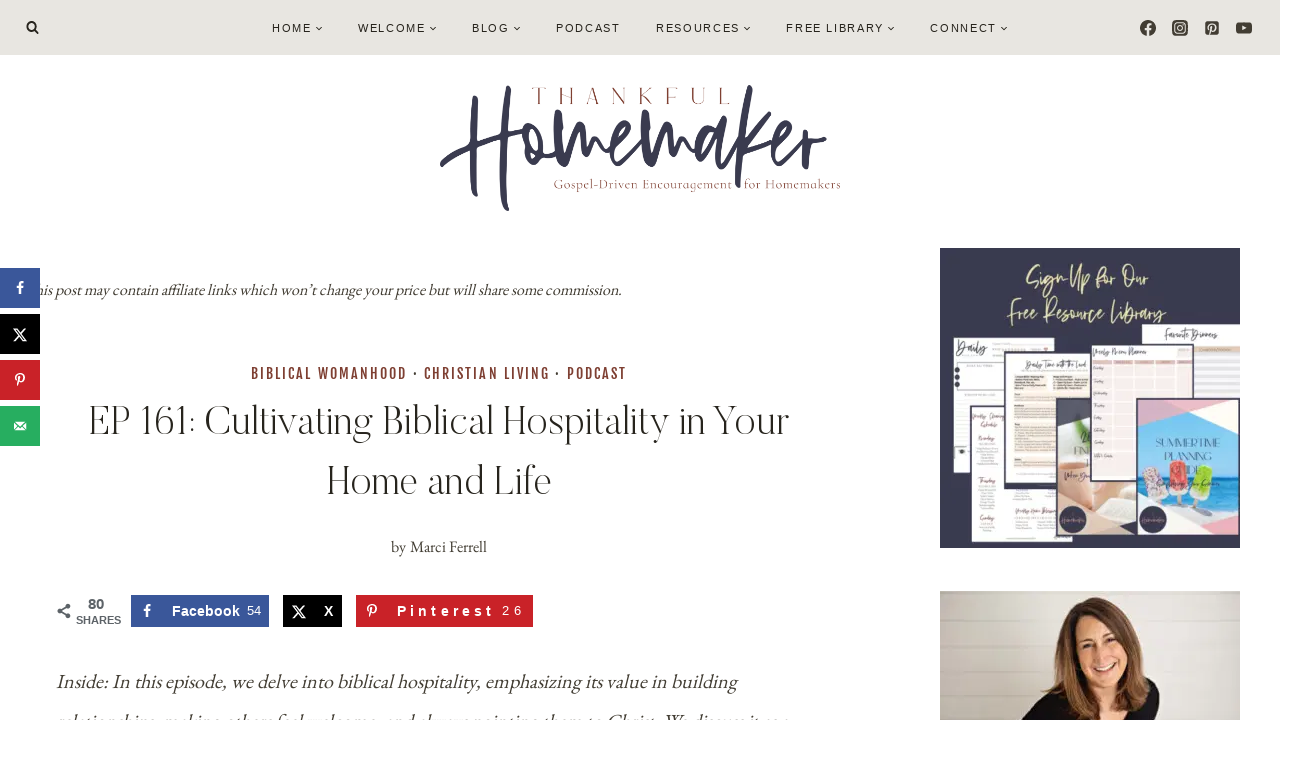

--- FILE ---
content_type: text/html
request_url: https://thankfulhomemaker.com/ep-161-cultivating-biblical-hospitality-in-your-home-and-life/
body_size: 121244
content:
<!doctype html>
<html lang="en-US" class="no-js" itemtype="https://schema.org/Blog" itemscope>
<head><meta charset="UTF-8"><script>if(navigator.userAgent.match(/MSIE|Internet Explorer/i)||navigator.userAgent.match(/Trident\/7\..*?rv:11/i)){var href=document.location.href;if(!href.match(/[?&]nowprocket/)){if(href.indexOf("?")==-1){if(href.indexOf("#")==-1){document.location.href=href+"?nowprocket=1"}else{document.location.href=href.replace("#","?nowprocket=1#")}}else{if(href.indexOf("#")==-1){document.location.href=href+"&nowprocket=1"}else{document.location.href=href.replace("#","&nowprocket=1#")}}}}</script><script>(()=>{class RocketLazyLoadScripts{constructor(){this.v="2.0.4",this.userEvents=["keydown","keyup","mousedown","mouseup","mousemove","mouseover","mouseout","touchmove","touchstart","touchend","touchcancel","wheel","click","dblclick","input"],this.attributeEvents=["onblur","onclick","oncontextmenu","ondblclick","onfocus","onmousedown","onmouseenter","onmouseleave","onmousemove","onmouseout","onmouseover","onmouseup","onmousewheel","onscroll","onsubmit"]}async t(){this.i(),this.o(),/iP(ad|hone)/.test(navigator.userAgent)&&this.h(),this.u(),this.l(this),this.m(),this.k(this),this.p(this),this._(),await Promise.all([this.R(),this.L()]),this.lastBreath=Date.now(),this.S(this),this.P(),this.D(),this.O(),this.M(),await this.C(this.delayedScripts.normal),await this.C(this.delayedScripts.defer),await this.C(this.delayedScripts.async),await this.T(),await this.F(),await this.j(),await this.A(),window.dispatchEvent(new Event("rocket-allScriptsLoaded")),this.everythingLoaded=!0,this.lastTouchEnd&&await new Promise(t=>setTimeout(t,500-Date.now()+this.lastTouchEnd)),this.I(),this.H(),this.U(),this.W()}i(){this.CSPIssue=sessionStorage.getItem("rocketCSPIssue"),document.addEventListener("securitypolicyviolation",t=>{this.CSPIssue||"script-src-elem"!==t.violatedDirective||"data"!==t.blockedURI||(this.CSPIssue=!0,sessionStorage.setItem("rocketCSPIssue",!0))},{isRocket:!0})}o(){window.addEventListener("pageshow",t=>{this.persisted=t.persisted,this.realWindowLoadedFired=!0},{isRocket:!0}),window.addEventListener("pagehide",()=>{this.onFirstUserAction=null},{isRocket:!0})}h(){let t;function e(e){t=e}window.addEventListener("touchstart",e,{isRocket:!0}),window.addEventListener("touchend",function i(o){o.changedTouches[0]&&t.changedTouches[0]&&Math.abs(o.changedTouches[0].pageX-t.changedTouches[0].pageX)<10&&Math.abs(o.changedTouches[0].pageY-t.changedTouches[0].pageY)<10&&o.timeStamp-t.timeStamp<200&&(window.removeEventListener("touchstart",e,{isRocket:!0}),window.removeEventListener("touchend",i,{isRocket:!0}),"INPUT"===o.target.tagName&&"text"===o.target.type||(o.target.dispatchEvent(new TouchEvent("touchend",{target:o.target,bubbles:!0})),o.target.dispatchEvent(new MouseEvent("mouseover",{target:o.target,bubbles:!0})),o.target.dispatchEvent(new PointerEvent("click",{target:o.target,bubbles:!0,cancelable:!0,detail:1,clientX:o.changedTouches[0].clientX,clientY:o.changedTouches[0].clientY})),event.preventDefault()))},{isRocket:!0})}q(t){this.userActionTriggered||("mousemove"!==t.type||this.firstMousemoveIgnored?"keyup"===t.type||"mouseover"===t.type||"mouseout"===t.type||(this.userActionTriggered=!0,this.onFirstUserAction&&this.onFirstUserAction()):this.firstMousemoveIgnored=!0),"click"===t.type&&t.preventDefault(),t.stopPropagation(),t.stopImmediatePropagation(),"touchstart"===this.lastEvent&&"touchend"===t.type&&(this.lastTouchEnd=Date.now()),"click"===t.type&&(this.lastTouchEnd=0),this.lastEvent=t.type,t.composedPath&&t.composedPath()[0].getRootNode()instanceof ShadowRoot&&(t.rocketTarget=t.composedPath()[0]),this.savedUserEvents.push(t)}u(){this.savedUserEvents=[],this.userEventHandler=this.q.bind(this),this.userEvents.forEach(t=>window.addEventListener(t,this.userEventHandler,{passive:!1,isRocket:!0})),document.addEventListener("visibilitychange",this.userEventHandler,{isRocket:!0})}U(){this.userEvents.forEach(t=>window.removeEventListener(t,this.userEventHandler,{passive:!1,isRocket:!0})),document.removeEventListener("visibilitychange",this.userEventHandler,{isRocket:!0}),this.savedUserEvents.forEach(t=>{(t.rocketTarget||t.target).dispatchEvent(new window[t.constructor.name](t.type,t))})}m(){const t="return false",e=Array.from(this.attributeEvents,t=>"data-rocket-"+t),i="["+this.attributeEvents.join("],[")+"]",o="[data-rocket-"+this.attributeEvents.join("],[data-rocket-")+"]",s=(e,i,o)=>{o&&o!==t&&(e.setAttribute("data-rocket-"+i,o),e["rocket"+i]=new Function("event",o),e.setAttribute(i,t))};new MutationObserver(t=>{for(const n of t)"attributes"===n.type&&(n.attributeName.startsWith("data-rocket-")||this.everythingLoaded?n.attributeName.startsWith("data-rocket-")&&this.everythingLoaded&&this.N(n.target,n.attributeName.substring(12)):s(n.target,n.attributeName,n.target.getAttribute(n.attributeName))),"childList"===n.type&&n.addedNodes.forEach(t=>{if(t.nodeType===Node.ELEMENT_NODE)if(this.everythingLoaded)for(const i of[t,...t.querySelectorAll(o)])for(const t of i.getAttributeNames())e.includes(t)&&this.N(i,t.substring(12));else for(const e of[t,...t.querySelectorAll(i)])for(const t of e.getAttributeNames())this.attributeEvents.includes(t)&&s(e,t,e.getAttribute(t))})}).observe(document,{subtree:!0,childList:!0,attributeFilter:[...this.attributeEvents,...e]})}I(){this.attributeEvents.forEach(t=>{document.querySelectorAll("[data-rocket-"+t+"]").forEach(e=>{this.N(e,t)})})}N(t,e){const i=t.getAttribute("data-rocket-"+e);i&&(t.setAttribute(e,i),t.removeAttribute("data-rocket-"+e))}k(t){Object.defineProperty(HTMLElement.prototype,"onclick",{get(){return this.rocketonclick||null},set(e){this.rocketonclick=e,this.setAttribute(t.everythingLoaded?"onclick":"data-rocket-onclick","this.rocketonclick(event)")}})}S(t){function e(e,i){let o=e[i];e[i]=null,Object.defineProperty(e,i,{get:()=>o,set(s){t.everythingLoaded?o=s:e["rocket"+i]=o=s}})}e(document,"onreadystatechange"),e(window,"onload"),e(window,"onpageshow");try{Object.defineProperty(document,"readyState",{get:()=>t.rocketReadyState,set(e){t.rocketReadyState=e},configurable:!0}),document.readyState="loading"}catch(t){console.log("WPRocket DJE readyState conflict, bypassing")}}l(t){this.originalAddEventListener=EventTarget.prototype.addEventListener,this.originalRemoveEventListener=EventTarget.prototype.removeEventListener,this.savedEventListeners=[],EventTarget.prototype.addEventListener=function(e,i,o){o&&o.isRocket||!t.B(e,this)&&!t.userEvents.includes(e)||t.B(e,this)&&!t.userActionTriggered||e.startsWith("rocket-")||t.everythingLoaded?t.originalAddEventListener.call(this,e,i,o):(t.savedEventListeners.push({target:this,remove:!1,type:e,func:i,options:o}),"mouseenter"!==e&&"mouseleave"!==e||t.originalAddEventListener.call(this,e,t.savedUserEvents.push,o))},EventTarget.prototype.removeEventListener=function(e,i,o){o&&o.isRocket||!t.B(e,this)&&!t.userEvents.includes(e)||t.B(e,this)&&!t.userActionTriggered||e.startsWith("rocket-")||t.everythingLoaded?t.originalRemoveEventListener.call(this,e,i,o):t.savedEventListeners.push({target:this,remove:!0,type:e,func:i,options:o})}}J(t,e){this.savedEventListeners=this.savedEventListeners.filter(i=>{let o=i.type,s=i.target||window;return e!==o||t!==s||(this.B(o,s)&&(i.type="rocket-"+o),this.$(i),!1)})}H(){EventTarget.prototype.addEventListener=this.originalAddEventListener,EventTarget.prototype.removeEventListener=this.originalRemoveEventListener,this.savedEventListeners.forEach(t=>this.$(t))}$(t){t.remove?this.originalRemoveEventListener.call(t.target,t.type,t.func,t.options):this.originalAddEventListener.call(t.target,t.type,t.func,t.options)}p(t){let e;function i(e){return t.everythingLoaded?e:e.split(" ").map(t=>"load"===t||t.startsWith("load.")?"rocket-jquery-load":t).join(" ")}function o(o){function s(e){const s=o.fn[e];o.fn[e]=o.fn.init.prototype[e]=function(){return this[0]===window&&t.userActionTriggered&&("string"==typeof arguments[0]||arguments[0]instanceof String?arguments[0]=i(arguments[0]):"object"==typeof arguments[0]&&Object.keys(arguments[0]).forEach(t=>{const e=arguments[0][t];delete arguments[0][t],arguments[0][i(t)]=e})),s.apply(this,arguments),this}}if(o&&o.fn&&!t.allJQueries.includes(o)){const e={DOMContentLoaded:[],"rocket-DOMContentLoaded":[]};for(const t in e)document.addEventListener(t,()=>{e[t].forEach(t=>t())},{isRocket:!0});o.fn.ready=o.fn.init.prototype.ready=function(i){function s(){parseInt(o.fn.jquery)>2?setTimeout(()=>i.bind(document)(o)):i.bind(document)(o)}return"function"==typeof i&&(t.realDomReadyFired?!t.userActionTriggered||t.fauxDomReadyFired?s():e["rocket-DOMContentLoaded"].push(s):e.DOMContentLoaded.push(s)),o([])},s("on"),s("one"),s("off"),t.allJQueries.push(o)}e=o}t.allJQueries=[],o(window.jQuery),Object.defineProperty(window,"jQuery",{get:()=>e,set(t){o(t)}})}P(){const t=new Map;document.write=document.writeln=function(e){const i=document.currentScript,o=document.createRange(),s=i.parentElement;let n=t.get(i);void 0===n&&(n=i.nextSibling,t.set(i,n));const c=document.createDocumentFragment();o.setStart(c,0),c.appendChild(o.createContextualFragment(e)),s.insertBefore(c,n)}}async R(){return new Promise(t=>{this.userActionTriggered?t():this.onFirstUserAction=t})}async L(){return new Promise(t=>{document.addEventListener("DOMContentLoaded",()=>{this.realDomReadyFired=!0,t()},{isRocket:!0})})}async j(){return this.realWindowLoadedFired?Promise.resolve():new Promise(t=>{window.addEventListener("load",t,{isRocket:!0})})}M(){this.pendingScripts=[];this.scriptsMutationObserver=new MutationObserver(t=>{for(const e of t)e.addedNodes.forEach(t=>{"SCRIPT"!==t.tagName||t.noModule||t.isWPRocket||this.pendingScripts.push({script:t,promise:new Promise(e=>{const i=()=>{const i=this.pendingScripts.findIndex(e=>e.script===t);i>=0&&this.pendingScripts.splice(i,1),e()};t.addEventListener("load",i,{isRocket:!0}),t.addEventListener("error",i,{isRocket:!0}),setTimeout(i,1e3)})})})}),this.scriptsMutationObserver.observe(document,{childList:!0,subtree:!0})}async F(){await this.X(),this.pendingScripts.length?(await this.pendingScripts[0].promise,await this.F()):this.scriptsMutationObserver.disconnect()}D(){this.delayedScripts={normal:[],async:[],defer:[]},document.querySelectorAll("script[type$=rocketlazyloadscript]").forEach(t=>{t.hasAttribute("data-rocket-src")?t.hasAttribute("async")&&!1!==t.async?this.delayedScripts.async.push(t):t.hasAttribute("defer")&&!1!==t.defer||"module"===t.getAttribute("data-rocket-type")?this.delayedScripts.defer.push(t):this.delayedScripts.normal.push(t):this.delayedScripts.normal.push(t)})}async _(){await this.L();let t=[];document.querySelectorAll("script[type$=rocketlazyloadscript][data-rocket-src]").forEach(e=>{let i=e.getAttribute("data-rocket-src");if(i&&!i.startsWith("data:")){i.startsWith("//")&&(i=location.protocol+i);try{const o=new URL(i).origin;o!==location.origin&&t.push({src:o,crossOrigin:e.crossOrigin||"module"===e.getAttribute("data-rocket-type")})}catch(t){}}}),t=[...new Map(t.map(t=>[JSON.stringify(t),t])).values()],this.Y(t,"preconnect")}async G(t){if(await this.K(),!0!==t.noModule||!("noModule"in HTMLScriptElement.prototype))return new Promise(e=>{let i;function o(){(i||t).setAttribute("data-rocket-status","executed"),e()}try{if(navigator.userAgent.includes("Firefox/")||""===navigator.vendor||this.CSPIssue)i=document.createElement("script"),[...t.attributes].forEach(t=>{let e=t.nodeName;"type"!==e&&("data-rocket-type"===e&&(e="type"),"data-rocket-src"===e&&(e="src"),i.setAttribute(e,t.nodeValue))}),t.text&&(i.text=t.text),t.nonce&&(i.nonce=t.nonce),i.hasAttribute("src")?(i.addEventListener("load",o,{isRocket:!0}),i.addEventListener("error",()=>{i.setAttribute("data-rocket-status","failed-network"),e()},{isRocket:!0}),setTimeout(()=>{i.isConnected||e()},1)):(i.text=t.text,o()),i.isWPRocket=!0,t.parentNode.replaceChild(i,t);else{const i=t.getAttribute("data-rocket-type"),s=t.getAttribute("data-rocket-src");i?(t.type=i,t.removeAttribute("data-rocket-type")):t.removeAttribute("type"),t.addEventListener("load",o,{isRocket:!0}),t.addEventListener("error",i=>{this.CSPIssue&&i.target.src.startsWith("data:")?(console.log("WPRocket: CSP fallback activated"),t.removeAttribute("src"),this.G(t).then(e)):(t.setAttribute("data-rocket-status","failed-network"),e())},{isRocket:!0}),s?(t.fetchPriority="high",t.removeAttribute("data-rocket-src"),t.src=s):t.src="data:text/javascript;base64,"+window.btoa(unescape(encodeURIComponent(t.text)))}}catch(i){t.setAttribute("data-rocket-status","failed-transform"),e()}});t.setAttribute("data-rocket-status","skipped")}async C(t){const e=t.shift();return e?(e.isConnected&&await this.G(e),this.C(t)):Promise.resolve()}O(){this.Y([...this.delayedScripts.normal,...this.delayedScripts.defer,...this.delayedScripts.async],"preload")}Y(t,e){this.trash=this.trash||[];let i=!0;var o=document.createDocumentFragment();t.forEach(t=>{const s=t.getAttribute&&t.getAttribute("data-rocket-src")||t.src;if(s&&!s.startsWith("data:")){const n=document.createElement("link");n.href=s,n.rel=e,"preconnect"!==e&&(n.as="script",n.fetchPriority=i?"high":"low"),t.getAttribute&&"module"===t.getAttribute("data-rocket-type")&&(n.crossOrigin=!0),t.crossOrigin&&(n.crossOrigin=t.crossOrigin),t.integrity&&(n.integrity=t.integrity),t.nonce&&(n.nonce=t.nonce),o.appendChild(n),this.trash.push(n),i=!1}}),document.head.appendChild(o)}W(){this.trash.forEach(t=>t.remove())}async T(){try{document.readyState="interactive"}catch(t){}this.fauxDomReadyFired=!0;try{await this.K(),this.J(document,"readystatechange"),document.dispatchEvent(new Event("rocket-readystatechange")),await this.K(),document.rocketonreadystatechange&&document.rocketonreadystatechange(),await this.K(),this.J(document,"DOMContentLoaded"),document.dispatchEvent(new Event("rocket-DOMContentLoaded")),await this.K(),this.J(window,"DOMContentLoaded"),window.dispatchEvent(new Event("rocket-DOMContentLoaded"))}catch(t){console.error(t)}}async A(){try{document.readyState="complete"}catch(t){}try{await this.K(),this.J(document,"readystatechange"),document.dispatchEvent(new Event("rocket-readystatechange")),await this.K(),document.rocketonreadystatechange&&document.rocketonreadystatechange(),await this.K(),this.J(window,"load"),window.dispatchEvent(new Event("rocket-load")),await this.K(),window.rocketonload&&window.rocketonload(),await this.K(),this.allJQueries.forEach(t=>t(window).trigger("rocket-jquery-load")),await this.K(),this.J(window,"pageshow");const t=new Event("rocket-pageshow");t.persisted=this.persisted,window.dispatchEvent(t),await this.K(),window.rocketonpageshow&&window.rocketonpageshow({persisted:this.persisted})}catch(t){console.error(t)}}async K(){Date.now()-this.lastBreath>45&&(await this.X(),this.lastBreath=Date.now())}async X(){return document.hidden?new Promise(t=>setTimeout(t)):new Promise(t=>requestAnimationFrame(t))}B(t,e){return e===document&&"readystatechange"===t||(e===document&&"DOMContentLoaded"===t||(e===window&&"DOMContentLoaded"===t||(e===window&&"load"===t||e===window&&"pageshow"===t)))}static run(){(new RocketLazyLoadScripts).t()}}RocketLazyLoadScripts.run()})();</script>
	
	<meta name="viewport" content="width=device-width, initial-scale=1, minimum-scale=1">
	<meta name='robots' content='index, follow, max-image-preview:large, max-snippet:-1, max-video-preview:-1' />
<script type="rocketlazyloadscript">window._wca = window._wca || [];</script>

	<!-- This site is optimized with the Yoast SEO Premium plugin v26.7 (Yoast SEO v26.7) - https://yoast.com/wordpress/plugins/seo/ -->
	<title>EP 161: Cultivating Biblical Hospitality in Your Home and Life - Thankful Homemaker</title>
	<meta name="description" content="Discover the theology behind biblical hospitality and practical ways to implement it in your life. Learn how to reflect God&#039;s love through acts of kindness and open-hearted living." />
	<link rel="canonical" href="https://thankfulhomemaker.com/ep-161-cultivating-biblical-hospitality-in-your-home-and-life/" />
	<meta name="author" content="Marci Ferrell" />
	<meta name="twitter:label1" content="Written by" />
	<meta name="twitter:data1" content="Marci Ferrell" />
	<script type="application/ld+json" class="yoast-schema-graph">{"@context":"https://schema.org","@graph":[{"@type":"Article","@id":"https://thankfulhomemaker.com/ep-161-cultivating-biblical-hospitality-in-your-home-and-life/#article","isPartOf":{"@id":"https://thankfulhomemaker.com/ep-161-cultivating-biblical-hospitality-in-your-home-and-life/"},"author":{"name":"Marci Ferrell","@id":"https://thankfulhomemaker.com/#/schema/person/eed8859a9bf1617460d9963e1397ae89"},"headline":"EP 161: Cultivating Biblical Hospitality in Your Home and Life","datePublished":"2024-06-12T13:21:05+00:00","dateModified":"2025-12-04T21:29:14+00:00","mainEntityOfPage":{"@id":"https://thankfulhomemaker.com/ep-161-cultivating-biblical-hospitality-in-your-home-and-life/"},"wordCount":5678,"publisher":{"@id":"https://thankfulhomemaker.com/#organization"},"image":{"@id":"https://thankfulhomemaker.com/ep-161-cultivating-biblical-hospitality-in-your-home-and-life/#primaryimage"},"thumbnailUrl":"https://efprrihvuby.exactdn.com/wp-content/uploads/BIBLICAL-HOSPITALITY-FEATURE.jpg?strip=all","keywords":["biblical hospitality","hospitality"],"articleSection":["Biblical Womanhood","Christian Living","Podcast"],"inLanguage":"en-US"},{"@type":"WebPage","@id":"https://thankfulhomemaker.com/ep-161-cultivating-biblical-hospitality-in-your-home-and-life/","url":"https://thankfulhomemaker.com/ep-161-cultivating-biblical-hospitality-in-your-home-and-life/","name":"EP 161: Cultivating Biblical Hospitality in Your Home and Life - Thankful Homemaker","isPartOf":{"@id":"https://thankfulhomemaker.com/#website"},"primaryImageOfPage":{"@id":"https://thankfulhomemaker.com/ep-161-cultivating-biblical-hospitality-in-your-home-and-life/#primaryimage"},"image":{"@id":"https://thankfulhomemaker.com/ep-161-cultivating-biblical-hospitality-in-your-home-and-life/#primaryimage"},"thumbnailUrl":"https://efprrihvuby.exactdn.com/wp-content/uploads/BIBLICAL-HOSPITALITY-FEATURE.jpg?strip=all","datePublished":"2024-06-12T13:21:05+00:00","dateModified":"2025-12-04T21:29:14+00:00","description":"Discover the theology behind biblical hospitality and practical ways to implement it in your life. Learn how to reflect God's love through acts of kindness and open-hearted living.","breadcrumb":{"@id":"https://thankfulhomemaker.com/ep-161-cultivating-biblical-hospitality-in-your-home-and-life/#breadcrumb"},"inLanguage":"en-US","potentialAction":[{"@type":"ReadAction","target":["https://thankfulhomemaker.com/ep-161-cultivating-biblical-hospitality-in-your-home-and-life/"]}]},{"@type":"ImageObject","inLanguage":"en-US","@id":"https://thankfulhomemaker.com/ep-161-cultivating-biblical-hospitality-in-your-home-and-life/#primaryimage","url":"https://efprrihvuby.exactdn.com/wp-content/uploads/BIBLICAL-HOSPITALITY-FEATURE.jpg?strip=all","contentUrl":"https://efprrihvuby.exactdn.com/wp-content/uploads/BIBLICAL-HOSPITALITY-FEATURE.jpg?strip=all","width":900,"height":600,"caption":"A welcome doormat showing hospitality to those entering our home."},{"@type":"BreadcrumbList","@id":"https://thankfulhomemaker.com/ep-161-cultivating-biblical-hospitality-in-your-home-and-life/#breadcrumb","itemListElement":[{"@type":"ListItem","position":1,"name":"Home","item":"https://thankfulhomemaker.com/"},{"@type":"ListItem","position":2,"name":"EP 161: Cultivating Biblical Hospitality in Your Home and Life"}]},{"@type":"WebSite","@id":"https://thankfulhomemaker.com/#website","url":"https://thankfulhomemaker.com/","name":"Thankful Homemakers","description":"Gospel-Driven Encouragement for Homemakers","publisher":{"@id":"https://thankfulhomemaker.com/#organization"},"potentialAction":[{"@type":"SearchAction","target":{"@type":"EntryPoint","urlTemplate":"https://thankfulhomemaker.com/?s={search_term_string}"},"query-input":{"@type":"PropertyValueSpecification","valueRequired":true,"valueName":"search_term_string"}}],"inLanguage":"en-US"},{"@type":"Organization","@id":"https://thankfulhomemaker.com/#organization","name":"Thankful Homemaker","url":"https://thankfulhomemaker.com/","logo":{"@type":"ImageObject","inLanguage":"en-US","@id":"https://thankfulhomemaker.com/#/schema/logo/image/","url":"https://efprrihvuby.exactdn.com/wp-content/uploads/Untitled-design-2019-11-11T152156.277.png?strip=all","contentUrl":"https://efprrihvuby.exactdn.com/wp-content/uploads/Untitled-design-2019-11-11T152156.277.png?strip=all","width":600,"height":199,"caption":"Thankful Homemaker"},"image":{"@id":"https://thankfulhomemaker.com/#/schema/logo/image/"},"sameAs":["https://www.facebook.com/thankfulhomemaker","https://x.com/Thankflhomemakr","https://instagram.com/thankfulhomemaker/","https://www.linkedin.com/in/thankfulhomemaker/","https://www.pinterest.com/mferrell/","https://www.youtube.com/user/Thankfulhomemaker"]},{"@type":"Person","@id":"https://thankfulhomemaker.com/#/schema/person/eed8859a9bf1617460d9963e1397ae89","name":"Marci Ferrell","image":{"@type":"ImageObject","inLanguage":"en-US","@id":"https://thankfulhomemaker.com/#/schema/person/image/","url":"https://secure.gravatar.com/avatar/df7389c261d5464ac2d8d639500134080831fb9199294e7c43f9319e1c52a83d?s=96&d=blank&r=g","contentUrl":"https://secure.gravatar.com/avatar/df7389c261d5464ac2d8d639500134080831fb9199294e7c43f9319e1c52a83d?s=96&d=blank&r=g","caption":"Marci Ferrell"}}]}</script>
	<!-- / Yoast SEO Premium plugin. -->


<!-- Hubbub v.2.28.0 https://morehubbub.com/ -->
<meta property="og:locale" content="en_US" />
<meta property="og:type" content="article" />
<meta property="og:title" content="EP 161: Cultivating Biblical Hospitality in Your Home and Life" />
<meta property="og:description" content="In this episode, we delve into biblical hospitality, emphasizing its value in building relationships, making others feel welcome, and always pointing them to Christ. We discuss it as a lifestyle of service, share practical tips, and explore ways to involve our children, all while keeping gatherings stress-free and enjoyable." />
<meta property="og:url" content="https://thankfulhomemaker.com/ep-161-cultivating-biblical-hospitality-in-your-home-and-life/" />
<meta property="og:site_name" content="Thankful Homemaker" />
<meta property="og:updated_time" content="2025-12-04T16:29:14+00:00" />
<meta property="article:published_time" content="2024-06-12T08:21:05+00:00" />
<meta property="article:modified_time" content="2025-12-04T16:29:14+00:00" />
<meta name="twitter:card" content="summary_large_image" />
<meta name="twitter:title" content="EP 161: Cultivating Biblical Hospitality in Your Home and Life" />
<meta name="twitter:description" content="In this episode, we delve into biblical hospitality, emphasizing its value in building relationships, making others feel welcome, and always pointing them to Christ. We discuss it as a lifestyle of service, share practical tips, and explore ways to involve our children, all while keeping gatherings stress-free and enjoyable." />
<meta class="flipboard-article" content="In this episode, we delve into biblical hospitality, emphasizing its value in building relationships, making others feel welcome, and always pointing them to Christ. We discuss it as a lifestyle of service, share practical tips, and explore ways to involve our children, all while keeping gatherings stress-free and enjoyable." />
<meta property="fb:app_id" content="248619619130171" />
<meta property="og:image" content="https://efprrihvuby.exactdn.com/wp-content/uploads/BIBLICAL-HOSPITALITY-FEATURE.jpg?strip=all" />
<meta name="twitter:image" content="https://efprrihvuby.exactdn.com/wp-content/uploads/BIBLICAL-HOSPITALITY-FEATURE.jpg?strip=all" />
<meta property="og:image:width" content="900" />
<meta property="og:image:height" content="600" />
<!-- Hubbub v.2.28.0 https://morehubbub.com/ -->
<link rel='dns-prefetch' href='//scripts.mediavine.com' />
<link rel='dns-prefetch' href='//stats.wp.com' />
<link rel='dns-prefetch' href='//efprrihvuby.exactdn.com' />
<link rel='preconnect' href='//efprrihvuby.exactdn.com' />
<link rel='preconnect' href='//efprrihvuby.exactdn.com' crossorigin />
<link rel="alternate" type="application/rss+xml" title="Thankful Homemaker &raquo; Feed" href="https://thankfulhomemaker.com/feed/" />
<link rel="alternate" type="application/rss+xml" title="Thankful Homemaker &raquo; Comments Feed" href="https://thankfulhomemaker.com/comments/feed/" />
			<script type="rocketlazyloadscript">document.documentElement.classList.remove( 'no-js' );</script>
			<link rel="alternate" type="application/rss+xml" title="Thankful Homemaker &raquo; EP 161: Cultivating Biblical Hospitality in Your Home and Life Comments Feed" href="https://thankfulhomemaker.com/ep-161-cultivating-biblical-hospitality-in-your-home-and-life/feed/" />
<link rel="alternate" title="oEmbed (JSON)" type="application/json+oembed" href="https://thankfulhomemaker.com/wp-json/oembed/1.0/embed?url=https%3A%2F%2Fthankfulhomemaker.com%2Fep-161-cultivating-biblical-hospitality-in-your-home-and-life%2F" />
<link rel="alternate" title="oEmbed (XML)" type="text/xml+oembed" href="https://thankfulhomemaker.com/wp-json/oembed/1.0/embed?url=https%3A%2F%2Fthankfulhomemaker.com%2Fep-161-cultivating-biblical-hospitality-in-your-home-and-life%2F&#038;format=xml" />
<script type="rocketlazyloadscript">(()=>{"use strict";const e=[400,500,600,700,800,900],t=e=>`wprm-min-${e}`,n=e=>`wprm-max-${e}`,s=new Set,o="ResizeObserver"in window,r=o?new ResizeObserver((e=>{for(const t of e)c(t.target)})):null,i=.5/(window.devicePixelRatio||1);function c(s){const o=s.getBoundingClientRect().width||0;for(let r=0;r<e.length;r++){const c=e[r],a=o<=c+i;o>c+i?s.classList.add(t(c)):s.classList.remove(t(c)),a?s.classList.add(n(c)):s.classList.remove(n(c))}}function a(e){s.has(e)||(s.add(e),r&&r.observe(e),c(e))}!function(e=document){e.querySelectorAll(".wprm-recipe").forEach(a)}();if(new MutationObserver((e=>{for(const t of e)for(const e of t.addedNodes)e instanceof Element&&(e.matches?.(".wprm-recipe")&&a(e),e.querySelectorAll?.(".wprm-recipe").forEach(a))})).observe(document.documentElement,{childList:!0,subtree:!0}),!o){let e=0;addEventListener("resize",(()=>{e&&cancelAnimationFrame(e),e=requestAnimationFrame((()=>s.forEach(c)))}),{passive:!0})}})();</script>		<!-- This site uses the Google Analytics by MonsterInsights plugin v9.11.1 - Using Analytics tracking - https://www.monsterinsights.com/ -->
							<script type="rocketlazyloadscript" data-rocket-src="//www.googletagmanager.com/gtag/js?id=G-DGDKCTNN5M"  data-cfasync="false" data-wpfc-render="false" async></script>
			<script type="rocketlazyloadscript" data-cfasync="false" data-wpfc-render="false">
				var mi_version = '9.11.1';
				var mi_track_user = true;
				var mi_no_track_reason = '';
								var MonsterInsightsDefaultLocations = {"page_location":"https:\/\/thankfulhomemaker.com\/ep-161-cultivating-biblical-hospitality-in-your-home-and-life\/"};
								if ( typeof MonsterInsightsPrivacyGuardFilter === 'function' ) {
					var MonsterInsightsLocations = (typeof MonsterInsightsExcludeQuery === 'object') ? MonsterInsightsPrivacyGuardFilter( MonsterInsightsExcludeQuery ) : MonsterInsightsPrivacyGuardFilter( MonsterInsightsDefaultLocations );
				} else {
					var MonsterInsightsLocations = (typeof MonsterInsightsExcludeQuery === 'object') ? MonsterInsightsExcludeQuery : MonsterInsightsDefaultLocations;
				}

								var disableStrs = [
										'ga-disable-G-DGDKCTNN5M',
									];

				/* Function to detect opted out users */
				function __gtagTrackerIsOptedOut() {
					for (var index = 0; index < disableStrs.length; index++) {
						if (document.cookie.indexOf(disableStrs[index] + '=true') > -1) {
							return true;
						}
					}

					return false;
				}

				/* Disable tracking if the opt-out cookie exists. */
				if (__gtagTrackerIsOptedOut()) {
					for (var index = 0; index < disableStrs.length; index++) {
						window[disableStrs[index]] = true;
					}
				}

				/* Opt-out function */
				function __gtagTrackerOptout() {
					for (var index = 0; index < disableStrs.length; index++) {
						document.cookie = disableStrs[index] + '=true; expires=Thu, 31 Dec 2099 23:59:59 UTC; path=/';
						window[disableStrs[index]] = true;
					}
				}

				if ('undefined' === typeof gaOptout) {
					function gaOptout() {
						__gtagTrackerOptout();
					}
				}
								window.dataLayer = window.dataLayer || [];

				window.MonsterInsightsDualTracker = {
					helpers: {},
					trackers: {},
				};
				if (mi_track_user) {
					function __gtagDataLayer() {
						dataLayer.push(arguments);
					}

					function __gtagTracker(type, name, parameters) {
						if (!parameters) {
							parameters = {};
						}

						if (parameters.send_to) {
							__gtagDataLayer.apply(null, arguments);
							return;
						}

						if (type === 'event') {
														parameters.send_to = monsterinsights_frontend.v4_id;
							var hookName = name;
							if (typeof parameters['event_category'] !== 'undefined') {
								hookName = parameters['event_category'] + ':' + name;
							}

							if (typeof MonsterInsightsDualTracker.trackers[hookName] !== 'undefined') {
								MonsterInsightsDualTracker.trackers[hookName](parameters);
							} else {
								__gtagDataLayer('event', name, parameters);
							}
							
						} else {
							__gtagDataLayer.apply(null, arguments);
						}
					}

					__gtagTracker('js', new Date());
					__gtagTracker('set', {
						'developer_id.dZGIzZG': true,
											});
					if ( MonsterInsightsLocations.page_location ) {
						__gtagTracker('set', MonsterInsightsLocations);
					}
										__gtagTracker('config', 'G-DGDKCTNN5M', {"forceSSL":"true","anonymize_ip":"true","link_attribution":"true"} );
										window.gtag = __gtagTracker;										(function () {
						/* https://developers.google.com/analytics/devguides/collection/analyticsjs/ */
						/* ga and __gaTracker compatibility shim. */
						var noopfn = function () {
							return null;
						};
						var newtracker = function () {
							return new Tracker();
						};
						var Tracker = function () {
							return null;
						};
						var p = Tracker.prototype;
						p.get = noopfn;
						p.set = noopfn;
						p.send = function () {
							var args = Array.prototype.slice.call(arguments);
							args.unshift('send');
							__gaTracker.apply(null, args);
						};
						var __gaTracker = function () {
							var len = arguments.length;
							if (len === 0) {
								return;
							}
							var f = arguments[len - 1];
							if (typeof f !== 'object' || f === null || typeof f.hitCallback !== 'function') {
								if ('send' === arguments[0]) {
									var hitConverted, hitObject = false, action;
									if ('event' === arguments[1]) {
										if ('undefined' !== typeof arguments[3]) {
											hitObject = {
												'eventAction': arguments[3],
												'eventCategory': arguments[2],
												'eventLabel': arguments[4],
												'value': arguments[5] ? arguments[5] : 1,
											}
										}
									}
									if ('pageview' === arguments[1]) {
										if ('undefined' !== typeof arguments[2]) {
											hitObject = {
												'eventAction': 'page_view',
												'page_path': arguments[2],
											}
										}
									}
									if (typeof arguments[2] === 'object') {
										hitObject = arguments[2];
									}
									if (typeof arguments[5] === 'object') {
										Object.assign(hitObject, arguments[5]);
									}
									if ('undefined' !== typeof arguments[1].hitType) {
										hitObject = arguments[1];
										if ('pageview' === hitObject.hitType) {
											hitObject.eventAction = 'page_view';
										}
									}
									if (hitObject) {
										action = 'timing' === arguments[1].hitType ? 'timing_complete' : hitObject.eventAction;
										hitConverted = mapArgs(hitObject);
										__gtagTracker('event', action, hitConverted);
									}
								}
								return;
							}

							function mapArgs(args) {
								var arg, hit = {};
								var gaMap = {
									'eventCategory': 'event_category',
									'eventAction': 'event_action',
									'eventLabel': 'event_label',
									'eventValue': 'event_value',
									'nonInteraction': 'non_interaction',
									'timingCategory': 'event_category',
									'timingVar': 'name',
									'timingValue': 'value',
									'timingLabel': 'event_label',
									'page': 'page_path',
									'location': 'page_location',
									'title': 'page_title',
									'referrer' : 'page_referrer',
								};
								for (arg in args) {
																		if (!(!args.hasOwnProperty(arg) || !gaMap.hasOwnProperty(arg))) {
										hit[gaMap[arg]] = args[arg];
									} else {
										hit[arg] = args[arg];
									}
								}
								return hit;
							}

							try {
								f.hitCallback();
							} catch (ex) {
							}
						};
						__gaTracker.create = newtracker;
						__gaTracker.getByName = newtracker;
						__gaTracker.getAll = function () {
							return [];
						};
						__gaTracker.remove = noopfn;
						__gaTracker.loaded = true;
						window['__gaTracker'] = __gaTracker;
					})();
									} else {
										console.log("");
					(function () {
						function __gtagTracker() {
							return null;
						}

						window['__gtagTracker'] = __gtagTracker;
						window['gtag'] = __gtagTracker;
					})();
									}
			</script>
							<!-- / Google Analytics by MonsterInsights -->
		<style id='wp-img-auto-sizes-contain-inline-css'>
img:is([sizes=auto i],[sizes^="auto," i]){contain-intrinsic-size:3000px 1500px}
/*# sourceURL=wp-img-auto-sizes-contain-inline-css */
</style>
<link data-minify="1" rel='stylesheet' id='sbi_styles-css' href='https://efprrihvuby.exactdn.com/wp-content/cache/background-css/1/thankfulhomemaker.com/wp-content/cache/min/1/wp-content/plugins/instagram-feed/css/sbi-styles.min.css?ver=1765204439&wpr_t=1768010323' media='all' />
<style id='wp-emoji-styles-inline-css'>

	img.wp-smiley, img.emoji {
		display: inline !important;
		border: none !important;
		box-shadow: none !important;
		height: 1em !important;
		width: 1em !important;
		margin: 0 0.07em !important;
		vertical-align: -0.1em !important;
		background: none !important;
		padding: 0 !important;
	}
/*# sourceURL=wp-emoji-styles-inline-css */
</style>
<style id='wp-block-library-inline-css'>
:root{--wp-block-synced-color:#7a00df;--wp-block-synced-color--rgb:122,0,223;--wp-bound-block-color:var(--wp-block-synced-color);--wp-editor-canvas-background:#ddd;--wp-admin-theme-color:#007cba;--wp-admin-theme-color--rgb:0,124,186;--wp-admin-theme-color-darker-10:#006ba1;--wp-admin-theme-color-darker-10--rgb:0,107,160.5;--wp-admin-theme-color-darker-20:#005a87;--wp-admin-theme-color-darker-20--rgb:0,90,135;--wp-admin-border-width-focus:2px}@media (min-resolution:192dpi){:root{--wp-admin-border-width-focus:1.5px}}.wp-element-button{cursor:pointer}:root .has-very-light-gray-background-color{background-color:#eee}:root .has-very-dark-gray-background-color{background-color:#313131}:root .has-very-light-gray-color{color:#eee}:root .has-very-dark-gray-color{color:#313131}:root .has-vivid-green-cyan-to-vivid-cyan-blue-gradient-background{background:linear-gradient(135deg,#00d084,#0693e3)}:root .has-purple-crush-gradient-background{background:linear-gradient(135deg,#34e2e4,#4721fb 50%,#ab1dfe)}:root .has-hazy-dawn-gradient-background{background:linear-gradient(135deg,#faaca8,#dad0ec)}:root .has-subdued-olive-gradient-background{background:linear-gradient(135deg,#fafae1,#67a671)}:root .has-atomic-cream-gradient-background{background:linear-gradient(135deg,#fdd79a,#004a59)}:root .has-nightshade-gradient-background{background:linear-gradient(135deg,#330968,#31cdcf)}:root .has-midnight-gradient-background{background:linear-gradient(135deg,#020381,#2874fc)}:root{--wp--preset--font-size--normal:16px;--wp--preset--font-size--huge:42px}.has-regular-font-size{font-size:1em}.has-larger-font-size{font-size:2.625em}.has-normal-font-size{font-size:var(--wp--preset--font-size--normal)}.has-huge-font-size{font-size:var(--wp--preset--font-size--huge)}.has-text-align-center{text-align:center}.has-text-align-left{text-align:left}.has-text-align-right{text-align:right}.has-fit-text{white-space:nowrap!important}#end-resizable-editor-section{display:none}.aligncenter{clear:both}.items-justified-left{justify-content:flex-start}.items-justified-center{justify-content:center}.items-justified-right{justify-content:flex-end}.items-justified-space-between{justify-content:space-between}.screen-reader-text{border:0;clip-path:inset(50%);height:1px;margin:-1px;overflow:hidden;padding:0;position:absolute;width:1px;word-wrap:normal!important}.screen-reader-text:focus{background-color:#ddd;clip-path:none;color:#444;display:block;font-size:1em;height:auto;left:5px;line-height:normal;padding:15px 23px 14px;text-decoration:none;top:5px;width:auto;z-index:100000}html :where(.has-border-color){border-style:solid}html :where([style*=border-top-color]){border-top-style:solid}html :where([style*=border-right-color]){border-right-style:solid}html :where([style*=border-bottom-color]){border-bottom-style:solid}html :where([style*=border-left-color]){border-left-style:solid}html :where([style*=border-width]){border-style:solid}html :where([style*=border-top-width]){border-top-style:solid}html :where([style*=border-right-width]){border-right-style:solid}html :where([style*=border-bottom-width]){border-bottom-style:solid}html :where([style*=border-left-width]){border-left-style:solid}html :where(img[class*=wp-image-]){height:auto;max-width:100%}:where(figure){margin:0 0 1em}html :where(.is-position-sticky){--wp-admin--admin-bar--position-offset:var(--wp-admin--admin-bar--height,0px)}@media screen and (max-width:600px){html :where(.is-position-sticky){--wp-admin--admin-bar--position-offset:0px}}

/*# sourceURL=wp-block-library-inline-css */
</style><style id='wp-block-button-inline-css'>
.wp-block-button__link{align-content:center;box-sizing:border-box;cursor:pointer;display:inline-block;height:100%;text-align:center;word-break:break-word}.wp-block-button__link.aligncenter{text-align:center}.wp-block-button__link.alignright{text-align:right}:where(.wp-block-button__link){border-radius:9999px;box-shadow:none;padding:calc(.667em + 2px) calc(1.333em + 2px);text-decoration:none}.wp-block-button[style*=text-decoration] .wp-block-button__link{text-decoration:inherit}.wp-block-buttons>.wp-block-button.has-custom-width{max-width:none}.wp-block-buttons>.wp-block-button.has-custom-width .wp-block-button__link{width:100%}.wp-block-buttons>.wp-block-button.has-custom-font-size .wp-block-button__link{font-size:inherit}.wp-block-buttons>.wp-block-button.wp-block-button__width-25{width:calc(25% - var(--wp--style--block-gap, .5em)*.75)}.wp-block-buttons>.wp-block-button.wp-block-button__width-50{width:calc(50% - var(--wp--style--block-gap, .5em)*.5)}.wp-block-buttons>.wp-block-button.wp-block-button__width-75{width:calc(75% - var(--wp--style--block-gap, .5em)*.25)}.wp-block-buttons>.wp-block-button.wp-block-button__width-100{flex-basis:100%;width:100%}.wp-block-buttons.is-vertical>.wp-block-button.wp-block-button__width-25{width:25%}.wp-block-buttons.is-vertical>.wp-block-button.wp-block-button__width-50{width:50%}.wp-block-buttons.is-vertical>.wp-block-button.wp-block-button__width-75{width:75%}.wp-block-button.is-style-squared,.wp-block-button__link.wp-block-button.is-style-squared{border-radius:0}.wp-block-button.no-border-radius,.wp-block-button__link.no-border-radius{border-radius:0!important}:root :where(.wp-block-button .wp-block-button__link.is-style-outline),:root :where(.wp-block-button.is-style-outline>.wp-block-button__link){border:2px solid;padding:.667em 1.333em}:root :where(.wp-block-button .wp-block-button__link.is-style-outline:not(.has-text-color)),:root :where(.wp-block-button.is-style-outline>.wp-block-button__link:not(.has-text-color)){color:currentColor}:root :where(.wp-block-button .wp-block-button__link.is-style-outline:not(.has-background)),:root :where(.wp-block-button.is-style-outline>.wp-block-button__link:not(.has-background)){background-color:initial;background-image:none}
/*# sourceURL=https://efprrihvuby.exactdn.com/wp-includes/blocks/button/style.min.css */
</style>
<style id='wp-block-categories-inline-css'>
.wp-block-categories{box-sizing:border-box}.wp-block-categories.alignleft{margin-right:2em}.wp-block-categories.alignright{margin-left:2em}.wp-block-categories.wp-block-categories-dropdown.aligncenter{text-align:center}.wp-block-categories .wp-block-categories__label{display:block;width:100%}
/*# sourceURL=https://efprrihvuby.exactdn.com/wp-includes/blocks/categories/style.min.css */
</style>
<style id='wp-block-heading-inline-css'>
h1:where(.wp-block-heading).has-background,h2:where(.wp-block-heading).has-background,h3:where(.wp-block-heading).has-background,h4:where(.wp-block-heading).has-background,h5:where(.wp-block-heading).has-background,h6:where(.wp-block-heading).has-background{padding:1.25em 2.375em}h1.has-text-align-left[style*=writing-mode]:where([style*=vertical-lr]),h1.has-text-align-right[style*=writing-mode]:where([style*=vertical-rl]),h2.has-text-align-left[style*=writing-mode]:where([style*=vertical-lr]),h2.has-text-align-right[style*=writing-mode]:where([style*=vertical-rl]),h3.has-text-align-left[style*=writing-mode]:where([style*=vertical-lr]),h3.has-text-align-right[style*=writing-mode]:where([style*=vertical-rl]),h4.has-text-align-left[style*=writing-mode]:where([style*=vertical-lr]),h4.has-text-align-right[style*=writing-mode]:where([style*=vertical-rl]),h5.has-text-align-left[style*=writing-mode]:where([style*=vertical-lr]),h5.has-text-align-right[style*=writing-mode]:where([style*=vertical-rl]),h6.has-text-align-left[style*=writing-mode]:where([style*=vertical-lr]),h6.has-text-align-right[style*=writing-mode]:where([style*=vertical-rl]){rotate:180deg}
/*# sourceURL=https://efprrihvuby.exactdn.com/wp-includes/blocks/heading/style.min.css */
</style>
<style id='wp-block-image-inline-css'>
.wp-block-image>a,.wp-block-image>figure>a{display:inline-block}.wp-block-image img{box-sizing:border-box;height:auto;max-width:100%;vertical-align:bottom}@media not (prefers-reduced-motion){.wp-block-image img.hide{visibility:hidden}.wp-block-image img.show{animation:show-content-image .4s}}.wp-block-image[style*=border-radius] img,.wp-block-image[style*=border-radius]>a{border-radius:inherit}.wp-block-image.has-custom-border img{box-sizing:border-box}.wp-block-image.aligncenter{text-align:center}.wp-block-image.alignfull>a,.wp-block-image.alignwide>a{width:100%}.wp-block-image.alignfull img,.wp-block-image.alignwide img{height:auto;width:100%}.wp-block-image .aligncenter,.wp-block-image .alignleft,.wp-block-image .alignright,.wp-block-image.aligncenter,.wp-block-image.alignleft,.wp-block-image.alignright{display:table}.wp-block-image .aligncenter>figcaption,.wp-block-image .alignleft>figcaption,.wp-block-image .alignright>figcaption,.wp-block-image.aligncenter>figcaption,.wp-block-image.alignleft>figcaption,.wp-block-image.alignright>figcaption{caption-side:bottom;display:table-caption}.wp-block-image .alignleft{float:left;margin:.5em 1em .5em 0}.wp-block-image .alignright{float:right;margin:.5em 0 .5em 1em}.wp-block-image .aligncenter{margin-left:auto;margin-right:auto}.wp-block-image :where(figcaption){margin-bottom:1em;margin-top:.5em}.wp-block-image.is-style-circle-mask img{border-radius:9999px}@supports ((-webkit-mask-image:none) or (mask-image:none)) or (-webkit-mask-image:none){.wp-block-image.is-style-circle-mask img{border-radius:0;-webkit-mask-image:url('data:image/svg+xml;utf8,<svg viewBox="0 0 100 100" xmlns="http://www.w3.org/2000/svg"><circle cx="50" cy="50" r="50"/></svg>');mask-image:url('data:image/svg+xml;utf8,<svg viewBox="0 0 100 100" xmlns="http://www.w3.org/2000/svg"><circle cx="50" cy="50" r="50"/></svg>');mask-mode:alpha;-webkit-mask-position:center;mask-position:center;-webkit-mask-repeat:no-repeat;mask-repeat:no-repeat;-webkit-mask-size:contain;mask-size:contain}}:root :where(.wp-block-image.is-style-rounded img,.wp-block-image .is-style-rounded img){border-radius:9999px}.wp-block-image figure{margin:0}.wp-lightbox-container{display:flex;flex-direction:column;position:relative}.wp-lightbox-container img{cursor:zoom-in}.wp-lightbox-container img:hover+button{opacity:1}.wp-lightbox-container button{align-items:center;backdrop-filter:blur(16px) saturate(180%);background-color:#5a5a5a40;border:none;border-radius:4px;cursor:zoom-in;display:flex;height:20px;justify-content:center;opacity:0;padding:0;position:absolute;right:16px;text-align:center;top:16px;width:20px;z-index:100}@media not (prefers-reduced-motion){.wp-lightbox-container button{transition:opacity .2s ease}}.wp-lightbox-container button:focus-visible{outline:3px auto #5a5a5a40;outline:3px auto -webkit-focus-ring-color;outline-offset:3px}.wp-lightbox-container button:hover{cursor:pointer;opacity:1}.wp-lightbox-container button:focus{opacity:1}.wp-lightbox-container button:focus,.wp-lightbox-container button:hover,.wp-lightbox-container button:not(:hover):not(:active):not(.has-background){background-color:#5a5a5a40;border:none}.wp-lightbox-overlay{box-sizing:border-box;cursor:zoom-out;height:100vh;left:0;overflow:hidden;position:fixed;top:0;visibility:hidden;width:100%;z-index:100000}.wp-lightbox-overlay .close-button{align-items:center;cursor:pointer;display:flex;justify-content:center;min-height:40px;min-width:40px;padding:0;position:absolute;right:calc(env(safe-area-inset-right) + 16px);top:calc(env(safe-area-inset-top) + 16px);z-index:5000000}.wp-lightbox-overlay .close-button:focus,.wp-lightbox-overlay .close-button:hover,.wp-lightbox-overlay .close-button:not(:hover):not(:active):not(.has-background){background:none;border:none}.wp-lightbox-overlay .lightbox-image-container{height:var(--wp--lightbox-container-height);left:50%;overflow:hidden;position:absolute;top:50%;transform:translate(-50%,-50%);transform-origin:top left;width:var(--wp--lightbox-container-width);z-index:9999999999}.wp-lightbox-overlay .wp-block-image{align-items:center;box-sizing:border-box;display:flex;height:100%;justify-content:center;margin:0;position:relative;transform-origin:0 0;width:100%;z-index:3000000}.wp-lightbox-overlay .wp-block-image img{height:var(--wp--lightbox-image-height);min-height:var(--wp--lightbox-image-height);min-width:var(--wp--lightbox-image-width);width:var(--wp--lightbox-image-width)}.wp-lightbox-overlay .wp-block-image figcaption{display:none}.wp-lightbox-overlay button{background:none;border:none}.wp-lightbox-overlay .scrim{background-color:#fff;height:100%;opacity:.9;position:absolute;width:100%;z-index:2000000}.wp-lightbox-overlay.active{visibility:visible}@media not (prefers-reduced-motion){.wp-lightbox-overlay.active{animation:turn-on-visibility .25s both}.wp-lightbox-overlay.active img{animation:turn-on-visibility .35s both}.wp-lightbox-overlay.show-closing-animation:not(.active){animation:turn-off-visibility .35s both}.wp-lightbox-overlay.show-closing-animation:not(.active) img{animation:turn-off-visibility .25s both}.wp-lightbox-overlay.zoom.active{animation:none;opacity:1;visibility:visible}.wp-lightbox-overlay.zoom.active .lightbox-image-container{animation:lightbox-zoom-in .4s}.wp-lightbox-overlay.zoom.active .lightbox-image-container img{animation:none}.wp-lightbox-overlay.zoom.active .scrim{animation:turn-on-visibility .4s forwards}.wp-lightbox-overlay.zoom.show-closing-animation:not(.active){animation:none}.wp-lightbox-overlay.zoom.show-closing-animation:not(.active) .lightbox-image-container{animation:lightbox-zoom-out .4s}.wp-lightbox-overlay.zoom.show-closing-animation:not(.active) .lightbox-image-container img{animation:none}.wp-lightbox-overlay.zoom.show-closing-animation:not(.active) .scrim{animation:turn-off-visibility .4s forwards}}@keyframes show-content-image{0%{visibility:hidden}99%{visibility:hidden}to{visibility:visible}}@keyframes turn-on-visibility{0%{opacity:0}to{opacity:1}}@keyframes turn-off-visibility{0%{opacity:1;visibility:visible}99%{opacity:0;visibility:visible}to{opacity:0;visibility:hidden}}@keyframes lightbox-zoom-in{0%{transform:translate(calc((-100vw + var(--wp--lightbox-scrollbar-width))/2 + var(--wp--lightbox-initial-left-position)),calc(-50vh + var(--wp--lightbox-initial-top-position))) scale(var(--wp--lightbox-scale))}to{transform:translate(-50%,-50%) scale(1)}}@keyframes lightbox-zoom-out{0%{transform:translate(-50%,-50%) scale(1);visibility:visible}99%{visibility:visible}to{transform:translate(calc((-100vw + var(--wp--lightbox-scrollbar-width))/2 + var(--wp--lightbox-initial-left-position)),calc(-50vh + var(--wp--lightbox-initial-top-position))) scale(var(--wp--lightbox-scale));visibility:hidden}}
/*# sourceURL=https://efprrihvuby.exactdn.com/wp-includes/blocks/image/style.min.css */
</style>
<style id='wp-block-list-inline-css'>
ol,ul{box-sizing:border-box}:root :where(.wp-block-list.has-background){padding:1.25em 2.375em}
/*# sourceURL=https://efprrihvuby.exactdn.com/wp-includes/blocks/list/style.min.css */
</style>
<style id='wp-block-buttons-inline-css'>
.wp-block-buttons{box-sizing:border-box}.wp-block-buttons.is-vertical{flex-direction:column}.wp-block-buttons.is-vertical>.wp-block-button:last-child{margin-bottom:0}.wp-block-buttons>.wp-block-button{display:inline-block;margin:0}.wp-block-buttons.is-content-justification-left{justify-content:flex-start}.wp-block-buttons.is-content-justification-left.is-vertical{align-items:flex-start}.wp-block-buttons.is-content-justification-center{justify-content:center}.wp-block-buttons.is-content-justification-center.is-vertical{align-items:center}.wp-block-buttons.is-content-justification-right{justify-content:flex-end}.wp-block-buttons.is-content-justification-right.is-vertical{align-items:flex-end}.wp-block-buttons.is-content-justification-space-between{justify-content:space-between}.wp-block-buttons.aligncenter{text-align:center}.wp-block-buttons:not(.is-content-justification-space-between,.is-content-justification-right,.is-content-justification-left,.is-content-justification-center) .wp-block-button.aligncenter{margin-left:auto;margin-right:auto;width:100%}.wp-block-buttons[style*=text-decoration] .wp-block-button,.wp-block-buttons[style*=text-decoration] .wp-block-button__link{text-decoration:inherit}.wp-block-buttons.has-custom-font-size .wp-block-button__link{font-size:inherit}.wp-block-buttons .wp-block-button__link{width:100%}.wp-block-button.aligncenter{text-align:center}
/*# sourceURL=https://efprrihvuby.exactdn.com/wp-includes/blocks/buttons/style.min.css */
</style>
<style id='wp-block-search-inline-css'>
.wp-block-search__button{margin-left:10px;word-break:normal}.wp-block-search__button.has-icon{line-height:0}.wp-block-search__button svg{height:1.25em;min-height:24px;min-width:24px;width:1.25em;fill:currentColor;vertical-align:text-bottom}:where(.wp-block-search__button){border:1px solid #ccc;padding:6px 10px}.wp-block-search__inside-wrapper{display:flex;flex:auto;flex-wrap:nowrap;max-width:100%}.wp-block-search__label{width:100%}.wp-block-search.wp-block-search__button-only .wp-block-search__button{box-sizing:border-box;display:flex;flex-shrink:0;justify-content:center;margin-left:0;max-width:100%}.wp-block-search.wp-block-search__button-only .wp-block-search__inside-wrapper{min-width:0!important;transition-property:width}.wp-block-search.wp-block-search__button-only .wp-block-search__input{flex-basis:100%;transition-duration:.3s}.wp-block-search.wp-block-search__button-only.wp-block-search__searchfield-hidden,.wp-block-search.wp-block-search__button-only.wp-block-search__searchfield-hidden .wp-block-search__inside-wrapper{overflow:hidden}.wp-block-search.wp-block-search__button-only.wp-block-search__searchfield-hidden .wp-block-search__input{border-left-width:0!important;border-right-width:0!important;flex-basis:0;flex-grow:0;margin:0;min-width:0!important;padding-left:0!important;padding-right:0!important;width:0!important}:where(.wp-block-search__input){appearance:none;border:1px solid #949494;flex-grow:1;font-family:inherit;font-size:inherit;font-style:inherit;font-weight:inherit;letter-spacing:inherit;line-height:inherit;margin-left:0;margin-right:0;min-width:3rem;padding:8px;text-decoration:unset!important;text-transform:inherit}:where(.wp-block-search__button-inside .wp-block-search__inside-wrapper){background-color:#fff;border:1px solid #949494;box-sizing:border-box;padding:4px}:where(.wp-block-search__button-inside .wp-block-search__inside-wrapper) .wp-block-search__input{border:none;border-radius:0;padding:0 4px}:where(.wp-block-search__button-inside .wp-block-search__inside-wrapper) .wp-block-search__input:focus{outline:none}:where(.wp-block-search__button-inside .wp-block-search__inside-wrapper) :where(.wp-block-search__button){padding:4px 8px}.wp-block-search.aligncenter .wp-block-search__inside-wrapper{margin:auto}.wp-block[data-align=right] .wp-block-search.wp-block-search__button-only .wp-block-search__inside-wrapper{float:right}
/*# sourceURL=https://efprrihvuby.exactdn.com/wp-includes/blocks/search/style.min.css */
</style>
<style id='wp-block-paragraph-inline-css'>
.is-small-text{font-size:.875em}.is-regular-text{font-size:1em}.is-large-text{font-size:2.25em}.is-larger-text{font-size:3em}.has-drop-cap:not(:focus):first-letter{float:left;font-size:8.4em;font-style:normal;font-weight:100;line-height:.68;margin:.05em .1em 0 0;text-transform:uppercase}body.rtl .has-drop-cap:not(:focus):first-letter{float:none;margin-left:.1em}p.has-drop-cap.has-background{overflow:hidden}:root :where(p.has-background){padding:1.25em 2.375em}:where(p.has-text-color:not(.has-link-color)) a{color:inherit}p.has-text-align-left[style*="writing-mode:vertical-lr"],p.has-text-align-right[style*="writing-mode:vertical-rl"]{rotate:180deg}
/*# sourceURL=https://efprrihvuby.exactdn.com/wp-includes/blocks/paragraph/style.min.css */
</style>
<style id='wp-block-quote-inline-css'>
.wp-block-quote{box-sizing:border-box;overflow-wrap:break-word}.wp-block-quote.is-large:where(:not(.is-style-plain)),.wp-block-quote.is-style-large:where(:not(.is-style-plain)){margin-bottom:1em;padding:0 1em}.wp-block-quote.is-large:where(:not(.is-style-plain)) p,.wp-block-quote.is-style-large:where(:not(.is-style-plain)) p{font-size:1.5em;font-style:italic;line-height:1.6}.wp-block-quote.is-large:where(:not(.is-style-plain)) cite,.wp-block-quote.is-large:where(:not(.is-style-plain)) footer,.wp-block-quote.is-style-large:where(:not(.is-style-plain)) cite,.wp-block-quote.is-style-large:where(:not(.is-style-plain)) footer{font-size:1.125em;text-align:right}.wp-block-quote>cite{display:block}
/*# sourceURL=https://efprrihvuby.exactdn.com/wp-includes/blocks/quote/style.min.css */
</style>
<style id='wp-block-separator-inline-css'>
@charset "UTF-8";.wp-block-separator{border:none;border-top:2px solid}:root :where(.wp-block-separator.is-style-dots){height:auto;line-height:1;text-align:center}:root :where(.wp-block-separator.is-style-dots):before{color:currentColor;content:"···";font-family:serif;font-size:1.5em;letter-spacing:2em;padding-left:2em}.wp-block-separator.is-style-dots{background:none!important;border:none!important}
/*# sourceURL=https://efprrihvuby.exactdn.com/wp-includes/blocks/separator/style.min.css */
</style>
<style id='wp-block-spacer-inline-css'>
.wp-block-spacer{clear:both}
/*# sourceURL=https://efprrihvuby.exactdn.com/wp-includes/blocks/spacer/style.min.css */
</style>
<style id='global-styles-inline-css'>
:root{--wp--preset--aspect-ratio--square: 1;--wp--preset--aspect-ratio--4-3: 4/3;--wp--preset--aspect-ratio--3-4: 3/4;--wp--preset--aspect-ratio--3-2: 3/2;--wp--preset--aspect-ratio--2-3: 2/3;--wp--preset--aspect-ratio--16-9: 16/9;--wp--preset--aspect-ratio--9-16: 9/16;--wp--preset--color--black: #000000;--wp--preset--color--cyan-bluish-gray: #abb8c3;--wp--preset--color--white: #ffffff;--wp--preset--color--pale-pink: #f78da7;--wp--preset--color--vivid-red: #cf2e2e;--wp--preset--color--luminous-vivid-orange: #ff6900;--wp--preset--color--luminous-vivid-amber: #fcb900;--wp--preset--color--light-green-cyan: #7bdcb5;--wp--preset--color--vivid-green-cyan: #00d084;--wp--preset--color--pale-cyan-blue: #8ed1fc;--wp--preset--color--vivid-cyan-blue: #0693e3;--wp--preset--color--vivid-purple: #9b51e0;--wp--preset--color--theme-palette-1: var(--global-palette1);--wp--preset--color--theme-palette-2: var(--global-palette2);--wp--preset--color--theme-palette-3: var(--global-palette3);--wp--preset--color--theme-palette-4: var(--global-palette4);--wp--preset--color--theme-palette-5: var(--global-palette5);--wp--preset--color--theme-palette-6: var(--global-palette6);--wp--preset--color--theme-palette-7: var(--global-palette7);--wp--preset--color--theme-palette-8: var(--global-palette8);--wp--preset--color--theme-palette-9: var(--global-palette9);--wp--preset--color--theme-palette-10: var(--global-palette10);--wp--preset--color--theme-palette-11: var(--global-palette11);--wp--preset--color--theme-palette-12: var(--global-palette12);--wp--preset--color--theme-palette-13: var(--global-palette13);--wp--preset--color--theme-palette-14: var(--global-palette14);--wp--preset--color--theme-palette-15: var(--global-palette15);--wp--preset--gradient--vivid-cyan-blue-to-vivid-purple: linear-gradient(135deg,rgb(6,147,227) 0%,rgb(155,81,224) 100%);--wp--preset--gradient--light-green-cyan-to-vivid-green-cyan: linear-gradient(135deg,rgb(122,220,180) 0%,rgb(0,208,130) 100%);--wp--preset--gradient--luminous-vivid-amber-to-luminous-vivid-orange: linear-gradient(135deg,rgb(252,185,0) 0%,rgb(255,105,0) 100%);--wp--preset--gradient--luminous-vivid-orange-to-vivid-red: linear-gradient(135deg,rgb(255,105,0) 0%,rgb(207,46,46) 100%);--wp--preset--gradient--very-light-gray-to-cyan-bluish-gray: linear-gradient(135deg,rgb(238,238,238) 0%,rgb(169,184,195) 100%);--wp--preset--gradient--cool-to-warm-spectrum: linear-gradient(135deg,rgb(74,234,220) 0%,rgb(151,120,209) 20%,rgb(207,42,186) 40%,rgb(238,44,130) 60%,rgb(251,105,98) 80%,rgb(254,248,76) 100%);--wp--preset--gradient--blush-light-purple: linear-gradient(135deg,rgb(255,206,236) 0%,rgb(152,150,240) 100%);--wp--preset--gradient--blush-bordeaux: linear-gradient(135deg,rgb(254,205,165) 0%,rgb(254,45,45) 50%,rgb(107,0,62) 100%);--wp--preset--gradient--luminous-dusk: linear-gradient(135deg,rgb(255,203,112) 0%,rgb(199,81,192) 50%,rgb(65,88,208) 100%);--wp--preset--gradient--pale-ocean: linear-gradient(135deg,rgb(255,245,203) 0%,rgb(182,227,212) 50%,rgb(51,167,181) 100%);--wp--preset--gradient--electric-grass: linear-gradient(135deg,rgb(202,248,128) 0%,rgb(113,206,126) 100%);--wp--preset--gradient--midnight: linear-gradient(135deg,rgb(2,3,129) 0%,rgb(40,116,252) 100%);--wp--preset--font-size--small: var(--global-font-size-small);--wp--preset--font-size--medium: var(--global-font-size-medium);--wp--preset--font-size--large: var(--global-font-size-large);--wp--preset--font-size--x-large: 42px;--wp--preset--font-size--larger: var(--global-font-size-larger);--wp--preset--font-size--xxlarge: var(--global-font-size-xxlarge);--wp--preset--spacing--20: 0.44rem;--wp--preset--spacing--30: 0.67rem;--wp--preset--spacing--40: 1rem;--wp--preset--spacing--50: 1.5rem;--wp--preset--spacing--60: 2.25rem;--wp--preset--spacing--70: 3.38rem;--wp--preset--spacing--80: 5.06rem;--wp--preset--shadow--natural: 6px 6px 9px rgba(0, 0, 0, 0.2);--wp--preset--shadow--deep: 12px 12px 50px rgba(0, 0, 0, 0.4);--wp--preset--shadow--sharp: 6px 6px 0px rgba(0, 0, 0, 0.2);--wp--preset--shadow--outlined: 6px 6px 0px -3px rgb(255, 255, 255), 6px 6px rgb(0, 0, 0);--wp--preset--shadow--crisp: 6px 6px 0px rgb(0, 0, 0);}:where(.is-layout-flex){gap: 0.5em;}:where(.is-layout-grid){gap: 0.5em;}body .is-layout-flex{display: flex;}.is-layout-flex{flex-wrap: wrap;align-items: center;}.is-layout-flex > :is(*, div){margin: 0;}body .is-layout-grid{display: grid;}.is-layout-grid > :is(*, div){margin: 0;}:where(.wp-block-columns.is-layout-flex){gap: 2em;}:where(.wp-block-columns.is-layout-grid){gap: 2em;}:where(.wp-block-post-template.is-layout-flex){gap: 1.25em;}:where(.wp-block-post-template.is-layout-grid){gap: 1.25em;}.has-black-color{color: var(--wp--preset--color--black) !important;}.has-cyan-bluish-gray-color{color: var(--wp--preset--color--cyan-bluish-gray) !important;}.has-white-color{color: var(--wp--preset--color--white) !important;}.has-pale-pink-color{color: var(--wp--preset--color--pale-pink) !important;}.has-vivid-red-color{color: var(--wp--preset--color--vivid-red) !important;}.has-luminous-vivid-orange-color{color: var(--wp--preset--color--luminous-vivid-orange) !important;}.has-luminous-vivid-amber-color{color: var(--wp--preset--color--luminous-vivid-amber) !important;}.has-light-green-cyan-color{color: var(--wp--preset--color--light-green-cyan) !important;}.has-vivid-green-cyan-color{color: var(--wp--preset--color--vivid-green-cyan) !important;}.has-pale-cyan-blue-color{color: var(--wp--preset--color--pale-cyan-blue) !important;}.has-vivid-cyan-blue-color{color: var(--wp--preset--color--vivid-cyan-blue) !important;}.has-vivid-purple-color{color: var(--wp--preset--color--vivid-purple) !important;}.has-black-background-color{background-color: var(--wp--preset--color--black) !important;}.has-cyan-bluish-gray-background-color{background-color: var(--wp--preset--color--cyan-bluish-gray) !important;}.has-white-background-color{background-color: var(--wp--preset--color--white) !important;}.has-pale-pink-background-color{background-color: var(--wp--preset--color--pale-pink) !important;}.has-vivid-red-background-color{background-color: var(--wp--preset--color--vivid-red) !important;}.has-luminous-vivid-orange-background-color{background-color: var(--wp--preset--color--luminous-vivid-orange) !important;}.has-luminous-vivid-amber-background-color{background-color: var(--wp--preset--color--luminous-vivid-amber) !important;}.has-light-green-cyan-background-color{background-color: var(--wp--preset--color--light-green-cyan) !important;}.has-vivid-green-cyan-background-color{background-color: var(--wp--preset--color--vivid-green-cyan) !important;}.has-pale-cyan-blue-background-color{background-color: var(--wp--preset--color--pale-cyan-blue) !important;}.has-vivid-cyan-blue-background-color{background-color: var(--wp--preset--color--vivid-cyan-blue) !important;}.has-vivid-purple-background-color{background-color: var(--wp--preset--color--vivid-purple) !important;}.has-black-border-color{border-color: var(--wp--preset--color--black) !important;}.has-cyan-bluish-gray-border-color{border-color: var(--wp--preset--color--cyan-bluish-gray) !important;}.has-white-border-color{border-color: var(--wp--preset--color--white) !important;}.has-pale-pink-border-color{border-color: var(--wp--preset--color--pale-pink) !important;}.has-vivid-red-border-color{border-color: var(--wp--preset--color--vivid-red) !important;}.has-luminous-vivid-orange-border-color{border-color: var(--wp--preset--color--luminous-vivid-orange) !important;}.has-luminous-vivid-amber-border-color{border-color: var(--wp--preset--color--luminous-vivid-amber) !important;}.has-light-green-cyan-border-color{border-color: var(--wp--preset--color--light-green-cyan) !important;}.has-vivid-green-cyan-border-color{border-color: var(--wp--preset--color--vivid-green-cyan) !important;}.has-pale-cyan-blue-border-color{border-color: var(--wp--preset--color--pale-cyan-blue) !important;}.has-vivid-cyan-blue-border-color{border-color: var(--wp--preset--color--vivid-cyan-blue) !important;}.has-vivid-purple-border-color{border-color: var(--wp--preset--color--vivid-purple) !important;}.has-vivid-cyan-blue-to-vivid-purple-gradient-background{background: var(--wp--preset--gradient--vivid-cyan-blue-to-vivid-purple) !important;}.has-light-green-cyan-to-vivid-green-cyan-gradient-background{background: var(--wp--preset--gradient--light-green-cyan-to-vivid-green-cyan) !important;}.has-luminous-vivid-amber-to-luminous-vivid-orange-gradient-background{background: var(--wp--preset--gradient--luminous-vivid-amber-to-luminous-vivid-orange) !important;}.has-luminous-vivid-orange-to-vivid-red-gradient-background{background: var(--wp--preset--gradient--luminous-vivid-orange-to-vivid-red) !important;}.has-very-light-gray-to-cyan-bluish-gray-gradient-background{background: var(--wp--preset--gradient--very-light-gray-to-cyan-bluish-gray) !important;}.has-cool-to-warm-spectrum-gradient-background{background: var(--wp--preset--gradient--cool-to-warm-spectrum) !important;}.has-blush-light-purple-gradient-background{background: var(--wp--preset--gradient--blush-light-purple) !important;}.has-blush-bordeaux-gradient-background{background: var(--wp--preset--gradient--blush-bordeaux) !important;}.has-luminous-dusk-gradient-background{background: var(--wp--preset--gradient--luminous-dusk) !important;}.has-pale-ocean-gradient-background{background: var(--wp--preset--gradient--pale-ocean) !important;}.has-electric-grass-gradient-background{background: var(--wp--preset--gradient--electric-grass) !important;}.has-midnight-gradient-background{background: var(--wp--preset--gradient--midnight) !important;}.has-small-font-size{font-size: var(--wp--preset--font-size--small) !important;}.has-medium-font-size{font-size: var(--wp--preset--font-size--medium) !important;}.has-large-font-size{font-size: var(--wp--preset--font-size--large) !important;}.has-x-large-font-size{font-size: var(--wp--preset--font-size--x-large) !important;}
/*# sourceURL=global-styles-inline-css */
</style>
<style id='core-block-supports-inline-css'>
.wp-container-core-buttons-is-layout-fdcfc74e{justify-content:flex-start;}
/*# sourceURL=core-block-supports-inline-css */
</style>

<style id='classic-theme-styles-inline-css'>
/*! This file is auto-generated */
.wp-block-button__link{color:#fff;background-color:#32373c;border-radius:9999px;box-shadow:none;text-decoration:none;padding:calc(.667em + 2px) calc(1.333em + 2px);font-size:1.125em}.wp-block-file__button{background:#32373c;color:#fff;text-decoration:none}
/*# sourceURL=/wp-includes/css/classic-themes.min.css */
</style>
<link data-minify="1" rel='stylesheet' id='wprm-public-css' href='https://efprrihvuby.exactdn.com/wp-content/cache/min/1/wp-content/plugins/wp-recipe-maker/dist/public-legacy.css?ver=1765204439' media='all' />
<link data-minify="1" rel='stylesheet' id='wpmenucart-icons-css' href='https://efprrihvuby.exactdn.com/wp-content/cache/min/1/wp-content/plugins/woocommerce-menu-bar-cart/assets/css/wpmenucart-icons.min.css?ver=1765204440' media='all' />
<style id='wpmenucart-icons-inline-css'>
@font-face{font-family:WPMenuCart;src:url(https://efprrihvuby.exactdn.com/wp-content/plugins/woocommerce-menu-bar-cart/assets/fonts/WPMenuCart.eot);src:url(https://efprrihvuby.exactdn.com/wp-content/plugins/woocommerce-menu-bar-cart/assets/fonts/WPMenuCart.eot?#iefix) format('embedded-opentype'),url(https://efprrihvuby.exactdn.com/wp-content/plugins/woocommerce-menu-bar-cart/assets/fonts/WPMenuCart.woff2) format('woff2'),url(https://efprrihvuby.exactdn.com/wp-content/plugins/woocommerce-menu-bar-cart/assets/fonts/WPMenuCart.woff) format('woff'),url(https://efprrihvuby.exactdn.com/wp-content/plugins/woocommerce-menu-bar-cart/assets/fonts/WPMenuCart.ttf) format('truetype'),url(https://efprrihvuby.exactdn.com/wp-content/plugins/woocommerce-menu-bar-cart/assets/fonts/WPMenuCart.svg#WPMenuCart) format('svg');font-weight:400;font-style:normal;font-display:swap}
/*# sourceURL=wpmenucart-icons-inline-css */
</style>
<link data-minify="1" rel='stylesheet' id='wpmenucart-css' href='https://efprrihvuby.exactdn.com/wp-content/cache/min/1/wp-content/plugins/woocommerce-menu-bar-cart/assets/css/wpmenucart-main.min.css?ver=1765204440' media='all' />
<style id='woocommerce-inline-inline-css'>
.woocommerce form .form-row .required { visibility: visible; }
/*# sourceURL=woocommerce-inline-inline-css */
</style>
<link data-minify="1" rel='stylesheet' id='wprm-template-css' href='https://efprrihvuby.exactdn.com/wp-content/cache/min/1/wp-content/plugins/wp-recipe-maker/templates/recipe/legacy/simple/simple.min.css?ver=1765204440' media='all' />
<link data-minify="1" rel='stylesheet' id='kadence-global-css' href='https://efprrihvuby.exactdn.com/wp-content/cache/min/1/wp-content/themes/kadence/assets/css/global.min.css?ver=1765204441' media='all' />
<style id='kadence-global-inline-css'>
/* Kadence Base CSS */
:root{--global-palette1:#7e3f32;--global-palette2:#28c98a;--global-palette3:#27241d;--global-palette4:#423d33;--global-palette5:#504a40;--global-palette6:#625d52;--global-palette7:#e8e6e1;--global-palette8:#faf9f7;--global-palette9:#ffffff;--global-palette10:oklch(from var(--global-palette1) calc(l + 0.10 * (1 - l)) calc(c * 1.00) calc(h + 180) / 100%);--global-palette11:#13612e;--global-palette12:#1159af;--global-palette13:#b82105;--global-palette14:#f7630c;--global-palette15:#f5a524;--global-palette9rgb:255, 255, 255;--global-palette-highlight:var(--global-palette1);--global-palette-highlight-alt:var(--global-palette2);--global-palette-highlight-alt2:var(--global-palette9);--global-palette-btn-bg:var(--global-palette9);--global-palette-btn-bg-hover:var(--global-palette1);--global-palette-btn:var(--global-palette3);--global-palette-btn-hover:var(--global-palette9);--global-palette-btn-sec-bg:var(--global-palette7);--global-palette-btn-sec-bg-hover:var(--global-palette2);--global-palette-btn-sec:var(--global-palette3);--global-palette-btn-sec-hover:var(--global-palette9);--global-body-font-family:'EB Garamond', serif;--global-heading-font-family:"Butler", Verdana, Arial, sans-serif;--global-primary-nav-font-family:"Nord Book", Verdana, Arial, sans-serif;--global-fallback-font:sans-serif;--global-display-fallback-font:sans-serif;--global-content-width:1290px;--global-content-wide-width:calc(1290px + 230px);--global-content-narrow-width:842px;--global-content-edge-padding:1.5rem;--global-content-boxed-padding:2rem;--global-calc-content-width:calc(1290px - var(--global-content-edge-padding) - var(--global-content-edge-padding) );--wp--style--global--content-size:var(--global-calc-content-width);}.wp-site-blocks{--global-vw:calc( 100vw - ( 0.5 * var(--scrollbar-offset)));}body{background:var(--global-palette9);}body, input, select, optgroup, textarea{font-style:normal;font-weight:normal;font-size:20px;line-height:2;font-family:var(--global-body-font-family);color:var(--global-palette4);}.content-bg, body.content-style-unboxed .site{background:var(--global-palette9);}h1,h2,h3,h4,h5,h6{font-family:var(--global-heading-font-family);}h1{font-style:normal;font-weight:100;font-size:40px;line-height:1.5;color:var(--global-palette3);}h2{font-style:normal;font-weight:100;font-size:32px;line-height:1.5;color:var(--global-palette3);}h3{font-style:normal;font-weight:100;font-size:24px;line-height:1.5;color:var(--global-palette3);}h4{font-style:normal;font-weight:normal;font-size:22px;line-height:1.5;letter-spacing:0.15em;font-family:'Fjalla One', sans-serif;text-transform:uppercase;color:var(--global-palette3);}h5{font-style:normal;font-weight:400;font-size:11px;line-height:1.5;letter-spacing:0.3em;font-family:"Nord Book", Verdana, Arial, sans-serif;text-transform:uppercase;color:var(--global-palette3);}h6{font-style:normal;font-weight:normal;font-size:53px;line-height:0.25;font-family:'Ms Madi', cursive;color:var(--global-palette3);}.entry-hero .kadence-breadcrumbs{max-width:1290px;}.site-container, .site-header-row-layout-contained, .site-footer-row-layout-contained, .entry-hero-layout-contained, .comments-area, .alignfull > .wp-block-cover__inner-container, .alignwide > .wp-block-cover__inner-container{max-width:var(--global-content-width);}.content-width-narrow .content-container.site-container, .content-width-narrow .hero-container.site-container{max-width:var(--global-content-narrow-width);}@media all and (min-width: 1520px){.wp-site-blocks .content-container  .alignwide{margin-left:-115px;margin-right:-115px;width:unset;max-width:unset;}}@media all and (min-width: 1102px){.content-width-narrow .wp-site-blocks .content-container .alignwide{margin-left:-130px;margin-right:-130px;width:unset;max-width:unset;}}.content-style-boxed .wp-site-blocks .entry-content .alignwide{margin-left:calc( -1 * var( --global-content-boxed-padding ) );margin-right:calc( -1 * var( --global-content-boxed-padding ) );}.content-area{margin-top:2rem;margin-bottom:2rem;}@media all and (max-width: 1024px){.content-area{margin-top:3rem;margin-bottom:3rem;}}@media all and (max-width: 767px){.content-area{margin-top:2rem;margin-bottom:2rem;}}@media all and (max-width: 1024px){:root{--global-content-boxed-padding:2rem;}}@media all and (max-width: 767px){:root{--global-content-boxed-padding:1.5rem;}}.entry-content-wrap{padding:2rem;}@media all and (max-width: 1024px){.entry-content-wrap{padding:2rem;}}@media all and (max-width: 767px){.entry-content-wrap{padding:1.5rem;}}.entry.single-entry{box-shadow:0px 0px 0px 0px rgba(0,0,0,0.05);}.entry.loop-entry{box-shadow:0px 0px 0px 0px rgba(0,0,0,0.05);}.loop-entry .entry-content-wrap{padding:2rem;}@media all and (max-width: 1024px){.loop-entry .entry-content-wrap{padding:2rem;}}@media all and (max-width: 767px){.loop-entry .entry-content-wrap{padding:1.5rem;}}.primary-sidebar.widget-area .widget{margin-bottom:1.5em;color:var(--global-palette4);}.primary-sidebar.widget-area .widget-title{font-weight:700;font-size:20px;line-height:1.5;color:var(--global-palette3);}button, .button, .wp-block-button__link, input[type="button"], input[type="reset"], input[type="submit"], .fl-button, .elementor-button-wrapper .elementor-button, .wc-block-components-checkout-place-order-button, .wc-block-cart__submit{font-style:normal;font-weight:400;font-size:11px;letter-spacing:0.3em;font-family:"Nord Book", Verdana, Arial, sans-serif;text-transform:uppercase;border-radius:0px;padding:15px 25px 15px 25px;border:1px solid currentColor;border-color:var(--global-palette3);box-shadow:0px 0px 0px 0px rgba(0,0,0,0);}.wp-block-button.is-style-outline .wp-block-button__link{padding:15px 25px 15px 25px;}button:hover, button:focus, button:active, .button:hover, .button:focus, .button:active, .wp-block-button__link:hover, .wp-block-button__link:focus, .wp-block-button__link:active, input[type="button"]:hover, input[type="button"]:focus, input[type="button"]:active, input[type="reset"]:hover, input[type="reset"]:focus, input[type="reset"]:active, input[type="submit"]:hover, input[type="submit"]:focus, input[type="submit"]:active, .elementor-button-wrapper .elementor-button:hover, .elementor-button-wrapper .elementor-button:focus, .elementor-button-wrapper .elementor-button:active, .wc-block-cart__submit:hover{border-color:var(--global-palette1);box-shadow:0px 0px 0px 0px rgba(0,0,0,0.1);}.kb-button.kb-btn-global-outline.kb-btn-global-inherit{padding-top:calc(15px - 2px);padding-right:calc(25px - 2px);padding-bottom:calc(15px - 2px);padding-left:calc(25px - 2px);}@media all and (max-width: 1024px){button, .button, .wp-block-button__link, input[type="button"], input[type="reset"], input[type="submit"], .fl-button, .elementor-button-wrapper .elementor-button, .wc-block-components-checkout-place-order-button, .wc-block-cart__submit{border-color:var(--global-palette3);}}@media all and (max-width: 767px){button, .button, .wp-block-button__link, input[type="button"], input[type="reset"], input[type="submit"], .fl-button, .elementor-button-wrapper .elementor-button, .wc-block-components-checkout-place-order-button, .wc-block-cart__submit{border-color:var(--global-palette3);}}button.button-style-secondary, .button.button-style-secondary, .wp-block-button__link.button-style-secondary, input[type="button"].button-style-secondary, input[type="reset"].button-style-secondary, input[type="submit"].button-style-secondary, .fl-button.button-style-secondary, .elementor-button-wrapper .elementor-button.button-style-secondary, .wc-block-components-checkout-place-order-button.button-style-secondary, .wc-block-cart__submit.button-style-secondary{font-style:normal;font-weight:400;font-size:11px;letter-spacing:0.3em;font-family:"Nord Book", Verdana, Arial, sans-serif;text-transform:uppercase;}@media all and (min-width: 1025px){.transparent-header .entry-hero .entry-hero-container-inner{padding-top:0px;}}@media all and (max-width: 1024px){.mobile-transparent-header .entry-hero .entry-hero-container-inner{padding-top:0px;}}@media all and (max-width: 767px){.mobile-transparent-header .entry-hero .entry-hero-container-inner{padding-top:0px;}}.comment-metadata a:not(.comment-edit-link), .comment-body .edit-link:before{display:none;}.post-title .entry-taxonomies, .post-title .entry-taxonomies a{font-style:normal;font-weight:normal;letter-spacing:0.15em;font-family:'Fjalla One', sans-serif;text-transform:uppercase;}.entry-hero.post-hero-section .entry-header{min-height:200px;}.loop-entry.type-post h2.entry-title{font-style:normal;font-weight:400;color:var(--global-palette4);}.loop-entry.type-post .entry-taxonomies{font-style:normal;font-weight:normal;font-size:12px;letter-spacing:0.15em;font-family:'Fjalla One', sans-serif;text-transform:uppercase;}.loop-entry.type-post .entry-meta{font-style:normal;font-weight:400;font-size:11px;letter-spacing:0.01em;font-family:"Nord Book", Verdana, Arial, sans-serif;text-transform:uppercase;}
/* Kadence Header CSS */
@media all and (max-width: 1024px){.mobile-transparent-header #masthead{position:absolute;left:0px;right:0px;z-index:100;}.kadence-scrollbar-fixer.mobile-transparent-header #masthead{right:var(--scrollbar-offset,0);}.mobile-transparent-header #masthead, .mobile-transparent-header .site-top-header-wrap .site-header-row-container-inner, .mobile-transparent-header .site-main-header-wrap .site-header-row-container-inner, .mobile-transparent-header .site-bottom-header-wrap .site-header-row-container-inner{background:transparent;}.site-header-row-tablet-layout-fullwidth, .site-header-row-tablet-layout-standard{padding:0px;}}@media all and (min-width: 1025px){.transparent-header #masthead{position:absolute;left:0px;right:0px;z-index:100;}.transparent-header.kadence-scrollbar-fixer #masthead{right:var(--scrollbar-offset,0);}.transparent-header #masthead, .transparent-header .site-top-header-wrap .site-header-row-container-inner, .transparent-header .site-main-header-wrap .site-header-row-container-inner, .transparent-header .site-bottom-header-wrap .site-header-row-container-inner{background:transparent;}}.site-branding a.brand img{max-width:400px;}.site-branding a.brand img.svg-logo-image{width:400px;}@media all and (max-width: 1024px){.site-branding a.brand img{max-width:400px;}.site-branding a.brand img.svg-logo-image{width:400px;}}@media all and (max-width: 767px){.site-branding a.brand img{max-width:80vw;}.site-branding a.brand img.svg-logo-image{width:80vw;}}.site-branding{padding:25px 0px 0px 0px;}#masthead, #masthead .kadence-sticky-header.item-is-fixed:not(.item-at-start):not(.site-header-row-container):not(.site-main-header-wrap), #masthead .kadence-sticky-header.item-is-fixed:not(.item-at-start) > .site-header-row-container-inner{background:#ffffff;}.site-main-header-wrap .site-header-row-container-inner{border-top:0px none transparent;}.site-main-header-wrap .site-header-row-container-inner>.site-container{padding:5px 5px 5px 5px;}.site-top-header-wrap .site-header-row-container-inner{background:var(--global-palette7);border-top:0px none transparent;border-bottom:0px none transparent;}.site-top-header-inner-wrap{min-height:0px;}@media all and (max-width: 1024px){.site-top-header-inner-wrap{min-height:196px;}}.site-top-header-wrap .site-header-row-container-inner>.site-container{padding:10px 20px 10px 20px;}.transparent-header #masthead .site-top-header-wrap .site-header-row-container-inner{background:var(--global-palette7);}.site-bottom-header-inner-wrap{min-height:0px;}#masthead .kadence-sticky-header.item-is-fixed:not(.item-at-start):not(.site-header-row-container):not(.item-hidden-above):not(.site-main-header-wrap), #masthead .kadence-sticky-header.item-is-fixed:not(.item-at-start):not(.item-hidden-above) > .site-header-row-container-inner{background:var(--global-palette7);border-bottom:0px none transparent;}.site-main-header-wrap.site-header-row-container.site-header-focus-item.site-header-row-layout-standard.kadence-sticky-header.item-is-fixed.item-is-stuck, .site-header-upper-inner-wrap.kadence-sticky-header.item-is-fixed.item-is-stuck, .site-header-inner-wrap.kadence-sticky-header.item-is-fixed.item-is-stuck, .site-top-header-wrap.site-header-row-container.site-header-focus-item.site-header-row-layout-standard.kadence-sticky-header.item-is-fixed.item-is-stuck, .site-bottom-header-wrap.site-header-row-container.site-header-focus-item.site-header-row-layout-standard.kadence-sticky-header.item-is-fixed.item-is-stuck{box-shadow:0px 0px 0px 0px rgba(0,0,0,0);}.header-navigation[class*="header-navigation-style-underline"] .header-menu-container.primary-menu-container>ul>li>a:after{width:calc( 100% - 3.22em);}.main-navigation .primary-menu-container > ul > li.menu-item > a{padding-left:calc(3.22em / 2);padding-right:calc(3.22em / 2);color:var(--global-palette3);background:var(--global-palette7);}.main-navigation .primary-menu-container > ul > li.menu-item .dropdown-nav-special-toggle{right:calc(3.22em / 2);}.main-navigation .primary-menu-container > ul li.menu-item > a{font-style:normal;font-weight:400;font-size:11px;letter-spacing:0.15em;font-family:var(--global-primary-nav-font-family);text-transform:uppercase;}.main-navigation .primary-menu-container > ul > li.menu-item > a:hover{color:var(--global-palette3);background:var(--global-palette7);}.main-navigation .primary-menu-container > ul > li.menu-item.current-menu-item > a{color:var(--global-palette3);background:var(--global-palette7);}.header-navigation .header-menu-container ul ul.sub-menu, .header-navigation .header-menu-container ul ul.submenu{background:var(--global-palette7);box-shadow:0px 0px 0px 0px rgba(0,0,0,0.1);}.header-navigation .header-menu-container ul ul li.menu-item, .header-menu-container ul.menu > li.kadence-menu-mega-enabled > ul > li.menu-item > a{border-bottom:0px solid rgba(255,255,255,0.1);border-radius:0px 0px 0px 0px;}.header-navigation .header-menu-container ul ul li.menu-item > a{width:214px;padding-top:1em;padding-bottom:1em;color:var(--global-palette3);font-style:normal;font-size:11px;}.header-navigation .header-menu-container ul ul li.menu-item > a:hover{color:var(--global-palette4);background:var(--global-palette9);border-radius:0px 0px 0px 0px;}.header-navigation .header-menu-container ul ul li.menu-item.current-menu-item > a{color:var(--global-palette3);background:var(--global-palette7);border-radius:0px 0px 0px 0px;}.mobile-toggle-open-container .menu-toggle-open, .mobile-toggle-open-container .menu-toggle-open:focus{color:var(--global-palette5);padding:0.4em 0.6em 0.4em 0.6em;font-size:14px;}.mobile-toggle-open-container .menu-toggle-open.menu-toggle-style-bordered{border:1px solid currentColor;}.mobile-toggle-open-container .menu-toggle-open .menu-toggle-icon{font-size:20px;}.mobile-toggle-open-container .menu-toggle-open:hover, .mobile-toggle-open-container .menu-toggle-open:focus-visible{color:var(--global-palette-highlight);}.mobile-navigation ul li{font-style:normal;font-weight:400;font-size:13px;line-height:1.399;letter-spacing:0.09em;font-family:"Nord Book", Verdana, Arial, sans-serif;text-transform:uppercase;}.mobile-navigation ul li a{padding-top:1em;padding-bottom:1em;}.mobile-navigation ul li > a, .mobile-navigation ul li.menu-item-has-children > .drawer-nav-drop-wrap{color:var(--global-palette9);}.mobile-navigation ul li > a:hover, .mobile-navigation ul li.menu-item-has-children > .drawer-nav-drop-wrap:hover{color:var(--global-palette7);}.mobile-navigation ul li.current-menu-item > a, .mobile-navigation ul li.current-menu-item.menu-item-has-children > .drawer-nav-drop-wrap{color:var(--global-palette9);}.mobile-navigation ul li.menu-item-has-children .drawer-nav-drop-wrap, .mobile-navigation ul li:not(.menu-item-has-children) a{border-bottom:1px solid rgba(255,255,255,0.1);}.mobile-navigation:not(.drawer-navigation-parent-toggle-true) ul li.menu-item-has-children .drawer-nav-drop-wrap button{border-left:1px solid rgba(255,255,255,0.1);}#mobile-drawer .drawer-inner, #mobile-drawer.popup-drawer-layout-fullwidth.popup-drawer-animation-slice .pop-portion-bg, #mobile-drawer.popup-drawer-layout-fullwidth.popup-drawer-animation-slice.pop-animated.show-drawer .drawer-inner{background:var(--global-palette1);}#mobile-drawer .drawer-header .drawer-toggle{padding:0.6em 0.15em 0.6em 0.15em;font-size:24px;}#mobile-drawer .drawer-header .drawer-toggle, #mobile-drawer .drawer-header .drawer-toggle:focus{color:var(--global-palette3);background:var(--global-palette3);}#mobile-drawer .drawer-header .drawer-toggle:hover, #mobile-drawer .drawer-header .drawer-toggle:focus:hover{color:var(--global-palette3);background:var(--global-palette3);}.header-social-wrap .header-social-inner-wrap{font-size:0.8em;gap:0.3em;}.header-social-wrap .header-social-inner-wrap .social-button{color:var(--global-palette4);border:2px none transparent;border-radius:100px;}.header-social-wrap .header-social-inner-wrap .social-button:hover{color:var(--global-palette3);}.header-mobile-social-wrap .header-mobile-social-inner-wrap{font-size:1.25em;gap:0.3em;}.header-mobile-social-wrap .header-mobile-social-inner-wrap .social-button{color:var(--global-palette8);background:var(--global-palette6);border:2px none transparent;border-radius:3px;}.header-mobile-social-wrap .header-mobile-social-inner-wrap .social-button:hover{color:var(--global-palette9);background:var(--global-palette6);}.search-toggle-open-container .search-toggle-open{color:var(--global-palette3);}.search-toggle-open-container .search-toggle-open.search-toggle-style-bordered{border:1px solid currentColor;}.search-toggle-open-container .search-toggle-open .search-toggle-icon{font-size:1.25em;}.search-toggle-open-container .search-toggle-open:hover, .search-toggle-open-container .search-toggle-open:focus{color:var(--global-palette4);}#search-drawer .drawer-inner .drawer-content form input.search-field, #search-drawer .drawer-inner .drawer-content form .kadence-search-icon-wrap, #search-drawer .drawer-header{color:var(--global-palette3);}#search-drawer .drawer-inner .drawer-content form input.search-field:focus, #search-drawer .drawer-inner .drawer-content form input.search-submit:hover ~ .kadence-search-icon-wrap, #search-drawer .drawer-inner .drawer-content form button[type="submit"]:hover ~ .kadence-search-icon-wrap{color:var(--global-palette3);}#search-drawer .drawer-inner{background:var(--global-palette7);}
/* Kadence Footer CSS */
.site-middle-footer-inner-wrap{padding-top:0px;padding-bottom:0px;grid-column-gap:30px;grid-row-gap:30px;}.site-middle-footer-inner-wrap .widget{margin-bottom:30px;}.site-middle-footer-inner-wrap .site-footer-section:not(:last-child):after{right:calc(-30px / 2);}.site-top-footer-inner-wrap{padding-top:0px;padding-bottom:0px;grid-column-gap:30px;grid-row-gap:30px;}.site-top-footer-inner-wrap .widget{margin-bottom:30px;}.site-top-footer-inner-wrap .site-footer-section:not(:last-child):after{right:calc(-30px / 2);}.site-bottom-footer-wrap .site-footer-row-container-inner{background:var(--global-palette7);font-style:normal;color:var(--global-palette3);}.site-footer .site-bottom-footer-wrap a:where(:not(.button):not(.wp-block-button__link):not(.wp-element-button)){color:var(--global-palette9);}.site-footer .site-bottom-footer-wrap a:where(:not(.button):not(.wp-block-button__link):not(.wp-element-button)):hover{color:var(--global-palette9);}.site-bottom-footer-inner-wrap{min-height:83px;padding-top:15px;padding-bottom:0px;grid-column-gap:30px;}.site-bottom-footer-inner-wrap .widget{margin-bottom:30px;}.site-bottom-footer-inner-wrap .site-footer-section:not(:last-child):after{right:calc(-30px / 2);}#colophon .footer-html{font-style:normal;font-weight:normal;font-size:12px;letter-spacing:2px;font-family:'Fjalla One', sans-serif;text-transform:uppercase;color:var(--global-palette6);}#colophon .site-footer-row-container .site-footer-row .footer-html a{color:var(--global-palette3);}#colophon .site-footer-row-container .site-footer-row .footer-html a:hover{color:var(--global-palette3);}
/* Kadence Woo CSS */
.entry-hero.product-hero-section .entry-header{min-height:200px;}.product-title .single-category{font-weight:700;font-size:32px;line-height:1.5;color:var(--global-palette3);}.wp-site-blocks .product-hero-section .extra-title{font-weight:700;font-size:32px;line-height:1.5;}.woocommerce div.product .product-single-category{font-style:normal;}.woocommerce ul.products li.product h3, .woocommerce ul.products li.product .product-details .woocommerce-loop-product__title, .woocommerce ul.products li.product .product-details .woocommerce-loop-category__title, .wc-block-grid__products .wc-block-grid__product .wc-block-grid__product-title{font-style:normal;font-size:22px;}.woocommerce ul.products li.product .product-details .price, .wc-block-grid__products .wc-block-grid__product .wc-block-grid__product-price{font-style:normal;font-weight:normal;font-size:14px;letter-spacing:1px;font-family:'Fjalla One', sans-serif;text-transform:none;}.woocommerce ul.products.woo-archive-btn-button .product-action-wrap .button:not(.kb-button), .woocommerce ul.products li.woo-archive-btn-button .button:not(.kb-button), .wc-block-grid__product.woo-archive-btn-button .product-details .wc-block-grid__product-add-to-cart .wp-block-button__link{border:1px solid currentColor;border-color:var(--global-palette3);box-shadow:0px 0px 0px 0px rgba(0,0,0,0.0);}.woocommerce ul.products.woo-archive-btn-button .product-action-wrap .button:not(.kb-button):hover, .woocommerce ul.products li.woo-archive-btn-button .button:not(.kb-button):hover, .wc-block-grid__product.woo-archive-btn-button .product-details .wc-block-grid__product-add-to-cart .wp-block-button__link:hover{border-color:var(--global-palette1);box-shadow:0px 0px 0px 0px rgba(0,0,0,0);}
/* Kadence Pro Header CSS */
.header-navigation-dropdown-direction-left ul ul.submenu, .header-navigation-dropdown-direction-left ul ul.sub-menu{right:0px;left:auto;}.rtl .header-navigation-dropdown-direction-right ul ul.submenu, .rtl .header-navigation-dropdown-direction-right ul ul.sub-menu{left:0px;right:auto;}.header-account-button .nav-drop-title-wrap > .kadence-svg-iconset, .header-account-button > .kadence-svg-iconset{font-size:1.2em;}.site-header-item .header-account-button .nav-drop-title-wrap, .site-header-item .header-account-wrap > .header-account-button{display:flex;align-items:center;}.header-account-style-icon_label .header-account-label{padding-left:5px;}.header-account-style-label_icon .header-account-label{padding-right:5px;}.site-header-item .header-account-wrap .header-account-button{text-decoration:none;box-shadow:none;color:inherit;background:transparent;padding:0.6em 0em 0.6em 0em;}.header-mobile-account-wrap .header-account-button .nav-drop-title-wrap > .kadence-svg-iconset, .header-mobile-account-wrap .header-account-button > .kadence-svg-iconset{font-size:1.2em;}.header-mobile-account-wrap .header-account-button .nav-drop-title-wrap, .header-mobile-account-wrap > .header-account-button{display:flex;align-items:center;}.header-mobile-account-wrap.header-account-style-icon_label .header-account-label{padding-left:5px;}.header-mobile-account-wrap.header-account-style-label_icon .header-account-label{padding-right:5px;}.header-mobile-account-wrap .header-account-button{text-decoration:none;box-shadow:none;color:inherit;background:transparent;padding:0.6em 0em 0.6em 0em;}#login-drawer .drawer-inner .drawer-content{display:flex;justify-content:center;align-items:center;position:absolute;top:0px;bottom:0px;left:0px;right:0px;padding:0px;}#loginform p label{display:block;}#login-drawer #loginform{width:100%;}#login-drawer #loginform input{width:100%;}#login-drawer #loginform input[type="checkbox"]{width:auto;}#login-drawer .drawer-inner .drawer-header{position:relative;z-index:100;}#login-drawer .drawer-content_inner.widget_login_form_inner{padding:2em;width:100%;max-width:350px;border-radius:.25rem;background:var(--global-palette9);color:var(--global-palette4);}#login-drawer .lost_password a{color:var(--global-palette6);}#login-drawer .lost_password, #login-drawer .register-field{text-align:center;}#login-drawer .widget_login_form_inner p{margin-top:1.2em;margin-bottom:0em;}#login-drawer .widget_login_form_inner p:first-child{margin-top:0em;}#login-drawer .widget_login_form_inner label{margin-bottom:0.5em;}#login-drawer hr.register-divider{margin:1.2em 0;border-width:1px;}#login-drawer .register-field{font-size:90%;}@media all and (min-width: 1025px){#login-drawer hr.register-divider.hide-desktop{display:none;}#login-drawer p.register-field.hide-desktop{display:none;}}@media all and (max-width: 1024px){#login-drawer hr.register-divider.hide-mobile{display:none;}#login-drawer p.register-field.hide-mobile{display:none;}}@media all and (max-width: 767px){#login-drawer hr.register-divider.hide-mobile{display:none;}#login-drawer p.register-field.hide-mobile{display:none;}}.tertiary-navigation .tertiary-menu-container > ul > li.menu-item > a{padding-left:calc(1.2em / 2);padding-right:calc(1.2em / 2);padding-top:0.6em;padding-bottom:0.6em;color:var(--global-palette5);}.tertiary-navigation .tertiary-menu-container > ul > li.menu-item > a:hover{color:var(--global-palette-highlight);}.tertiary-navigation .tertiary-menu-container > ul > li.menu-item.current-menu-item > a{color:var(--global-palette3);}.header-navigation[class*="header-navigation-style-underline"] .header-menu-container.tertiary-menu-container>ul>li>a:after{width:calc( 100% - 1.2em);}.quaternary-navigation .quaternary-menu-container > ul > li.menu-item > a{padding-left:calc(1.2em / 2);padding-right:calc(1.2em / 2);padding-top:0.6em;padding-bottom:0.6em;color:var(--global-palette5);}.quaternary-navigation .quaternary-menu-container > ul > li.menu-item > a:hover{color:var(--global-palette-highlight);}.quaternary-navigation .quaternary-menu-container > ul > li.menu-item.current-menu-item > a{color:var(--global-palette3);}.header-navigation[class*="header-navigation-style-underline"] .header-menu-container.quaternary-menu-container>ul>li>a:after{width:calc( 100% - 1.2em);}#main-header .header-divider{border-right:1px solid var(--global-palette6);height:50%;}#main-header .header-divider2{border-right:1px solid var(--global-palette6);height:50%;}#main-header .header-divider3{border-right:1px solid var(--global-palette6);height:50%;}#mobile-header .header-mobile-divider, #mobile-drawer .header-mobile-divider{border-right:1px solid var(--global-palette6);height:50%;}#mobile-drawer .header-mobile-divider{border-top:1px solid var(--global-palette6);width:50%;}#mobile-header .header-mobile-divider2{border-right:1px solid var(--global-palette6);height:50%;}#mobile-drawer .header-mobile-divider2{border-top:1px solid var(--global-palette6);width:50%;}.header-item-search-bar form ::-webkit-input-placeholder{color:currentColor;opacity:0.5;}.header-item-search-bar form ::placeholder{color:currentColor;opacity:0.5;}.header-search-bar form{max-width:100%;width:240px;}.header-mobile-search-bar form{max-width:calc(100vw - var(--global-sm-spacing) - var(--global-sm-spacing));width:300px;}.header-widget-lstyle-normal .header-widget-area-inner a:not(.button){text-decoration:underline;}.element-contact-inner-wrap{display:flex;flex-wrap:wrap;align-items:center;margin-top:-0.6em;margin-left:calc(-0.6em / 2);margin-right:calc(-0.6em / 2);}.element-contact-inner-wrap .header-contact-item{display:inline-flex;flex-wrap:wrap;align-items:center;margin-top:0.6em;margin-left:calc(0.6em / 2);margin-right:calc(0.6em / 2);}.element-contact-inner-wrap .header-contact-item .kadence-svg-iconset{font-size:1em;}.header-contact-item img{display:inline-block;}.header-contact-item .contact-label{margin-left:0.3em;}.rtl .header-contact-item .contact-label{margin-right:0.3em;margin-left:0px;}.header-mobile-contact-wrap .element-contact-inner-wrap{display:flex;flex-wrap:wrap;align-items:center;margin-top:-0.6em;margin-left:calc(-0.6em / 2);margin-right:calc(-0.6em / 2);}.header-mobile-contact-wrap .element-contact-inner-wrap .header-contact-item{display:inline-flex;flex-wrap:wrap;align-items:center;margin-top:0.6em;margin-left:calc(0.6em / 2);margin-right:calc(0.6em / 2);}.header-mobile-contact-wrap .element-contact-inner-wrap .header-contact-item .kadence-svg-iconset{font-size:1em;}#main-header .header-button2{box-shadow:0px 0px 0px -7px rgba(0,0,0,0);}#main-header .header-button2:hover{box-shadow:0px 15px 25px -7px rgba(0,0,0,0.1);}.mobile-header-button2-wrap .mobile-header-button-inner-wrap .mobile-header-button2{border:2px none transparent;box-shadow:0px 0px 0px -7px rgba(0,0,0,0);}.mobile-header-button2-wrap .mobile-header-button-inner-wrap .mobile-header-button2:hover{box-shadow:0px 15px 25px -7px rgba(0,0,0,0.1);}#widget-drawer.popup-drawer-layout-fullwidth .drawer-content .header-widget2, #widget-drawer.popup-drawer-layout-sidepanel .drawer-inner{max-width:400px;}#widget-drawer.popup-drawer-layout-fullwidth .drawer-content .header-widget2{margin:0 auto;}.widget-toggle-open{display:flex;align-items:center;background:transparent;box-shadow:none;}.widget-toggle-open:hover, .widget-toggle-open:focus{border-color:currentColor;background:transparent;box-shadow:none;}.widget-toggle-open .widget-toggle-icon{display:flex;}.widget-toggle-open .widget-toggle-label{padding-right:5px;}.rtl .widget-toggle-open .widget-toggle-label{padding-left:5px;padding-right:0px;}.widget-toggle-open .widget-toggle-label:empty, .rtl .widget-toggle-open .widget-toggle-label:empty{padding-right:0px;padding-left:0px;}.widget-toggle-open-container .widget-toggle-open{color:var(--global-palette5);padding:0.4em 0.6em 0.4em 0.6em;font-size:14px;}.widget-toggle-open-container .widget-toggle-open.widget-toggle-style-bordered{border:1px solid currentColor;}.widget-toggle-open-container .widget-toggle-open .widget-toggle-icon{font-size:20px;}.widget-toggle-open-container .widget-toggle-open:hover, .widget-toggle-open-container .widget-toggle-open:focus{color:var(--global-palette-highlight);}#widget-drawer .header-widget-2style-normal a:not(.button){text-decoration:underline;}#widget-drawer .header-widget-2style-plain a:not(.button){text-decoration:none;}#widget-drawer .header-widget2 .widget-title{color:var(--global-palette9);}#widget-drawer .header-widget2{color:var(--global-palette8);}#widget-drawer .header-widget2 a:not(.button), #widget-drawer .header-widget2 .drawer-sub-toggle{color:var(--global-palette8);}#widget-drawer .header-widget2 a:not(.button):hover, #widget-drawer .header-widget2 .drawer-sub-toggle:hover{color:var(--global-palette9);}#mobile-secondary-site-navigation ul li{font-size:14px;}#mobile-secondary-site-navigation ul li a{padding-top:1em;padding-bottom:1em;}#mobile-secondary-site-navigation ul li > a, #mobile-secondary-site-navigation ul li.menu-item-has-children > .drawer-nav-drop-wrap{color:var(--global-palette8);}#mobile-secondary-site-navigation ul li.current-menu-item > a, #mobile-secondary-site-navigation ul li.current-menu-item.menu-item-has-children > .drawer-nav-drop-wrap{color:var(--global-palette-highlight);}#mobile-secondary-site-navigation ul li.menu-item-has-children .drawer-nav-drop-wrap, #mobile-secondary-site-navigation ul li:not(.menu-item-has-children) a{border-bottom:1px solid rgba(255,255,255,0.1);}#mobile-secondary-site-navigation:not(.drawer-navigation-parent-toggle-true) ul li.menu-item-has-children .drawer-nav-drop-wrap button{border-left:1px solid rgba(255,255,255,0.1);}
/* Kadence Pro Header CSS */
#filter-drawer.popup-drawer-layout-fullwidth .drawer-content .product-filter-widgets, #filter-drawer.popup-drawer-layout-sidepanel .drawer-inner{max-width:400px;}#filter-drawer.popup-drawer-layout-fullwidth .drawer-content .product-filter-widgets{margin:0 auto;}.filter-toggle-open-container{margin-right:0.5em;}.filter-toggle-open >*:first-child:not(:last-child){margin-right:4px;}.filter-toggle-open{color:inherit;display:flex;align-items:center;background:transparent;box-shadow:none;border-radius:0px;}.filter-toggle-open.filter-toggle-style-default{border:0px;}.filter-toggle-open:hover, .filter-toggle-open:focus{border-color:currentColor;background:transparent;color:inherit;box-shadow:none;}.filter-toggle-open .filter-toggle-icon{display:flex;}.filter-toggle-open >*:first-child:not(:last-child):empty{margin-right:0px;}.filter-toggle-open-container .filter-toggle-open{color:var(--global-palette5);padding:3px 5px 3px 5px;font-size:14px;}.filter-toggle-open-container .filter-toggle-open.filter-toggle-style-bordered{border:1px solid currentColor;}.filter-toggle-open-container .filter-toggle-open .filter-toggle-icon{font-size:20px;}.filter-toggle-open-container .filter-toggle-open:hover, .filter-toggle-open-container .filter-toggle-open:focus{color:var(--global-palette-highlight);}#filter-drawer .drawer-inner{background:var(--global-palette9);}#filter-drawer .drawer-header .drawer-toggle, #filter-drawer .drawer-header .drawer-toggle:focus{color:var(--global-palette5);}#filter-drawer .drawer-header .drawer-toggle:hover, #filter-drawer .drawer-header .drawer-toggle:focus:hover{color:var(--global-palette3);}#filter-drawer .header-filter-2style-normal a:not(.button){text-decoration:underline;}#filter-drawer .header-filter-2style-plain a:not(.button){text-decoration:none;}#filter-drawer .drawer-inner .product-filter-widgets .widget-title{color:var(--global-palette3);}#filter-drawer .drawer-inner .product-filter-widgets{color:var(--global-palette4);}#filter-drawer .drawer-inner .product-filter-widgets a:not(.kb-button) .drawer-inner .product-filter-widgets .drawer-sub-toggle{color:var(--global-palette1);}#filter-drawer .drawer-inner .product-filter-widgets a:hover:not(.kb-button), #filter-drawer .drawer-inner .product-filter-widgets .drawer-sub-toggle:hover{color:var(--global-palette2);}.kadence-shop-active-filters{display:flex;flex-wrap:wrap;}.kadence-clear-filters-container a{text-decoration:none;background:var(--global-palette7);color:var(--global-palette5);padding:.6em;font-size:80%;transition:all 0.3s ease-in-out;-webkit-transition:all 0.3s ease-in-out;-moz-transition:all 0.3s ease-in-out;}.kadence-clear-filters-container ul{margin:0px;padding:0px;border:0px;list-style:none outside;overflow:hidden;zoom:1;}.kadence-clear-filters-container ul li{float:left;padding:0 0 1px 1px;list-style:none;}.kadence-clear-filters-container a:hover{background:var(--global-palette9);color:var(--global-palette3);}
/*# sourceURL=kadence-global-inline-css */
</style>
<link data-minify="1" rel='stylesheet' id='kadence-header-css' href='https://efprrihvuby.exactdn.com/wp-content/cache/min/1/wp-content/themes/kadence/assets/css/header.min.css?ver=1765204441' media='all' />
<link data-minify="1" rel='stylesheet' id='kadence-content-css' href='https://efprrihvuby.exactdn.com/wp-content/cache/min/1/wp-content/themes/kadence/assets/css/content.min.css?ver=1765204441' media='all' />
<link data-minify="1" rel='stylesheet' id='kadence-comments-css' href='https://efprrihvuby.exactdn.com/wp-content/cache/min/1/wp-content/themes/kadence/assets/css/comments.min.css?ver=1765204456' media='all' />
<link data-minify="1" rel='stylesheet' id='kadence-sidebar-css' href='https://efprrihvuby.exactdn.com/wp-content/cache/min/1/wp-content/themes/kadence/assets/css/sidebar.min.css?ver=1765204456' media='all' />
<link data-minify="1" rel='stylesheet' id='kadence-woocommerce-css' href='https://efprrihvuby.exactdn.com/wp-content/cache/background-css/1/thankfulhomemaker.com/wp-content/cache/min/1/wp-content/themes/kadence/assets/css/woocommerce.min.css?ver=1765204442&wpr_t=1768010323' media='all' />
<link data-minify="1" rel='stylesheet' id='kadence-footer-css' href='https://efprrihvuby.exactdn.com/wp-content/cache/min/1/wp-content/themes/kadence/assets/css/footer.min.css?ver=1765204442' media='all' />
<link rel='stylesheet' id='dpsp-frontend-style-pro-css' href='https://efprrihvuby.exactdn.com/wp-content/plugins/social-pug/assets/dist/style-frontend-pro.css?ver=2.28.0' media='all' />
<style id='dpsp-frontend-style-pro-inline-css'>

				@media screen and ( max-width : 720px ) {
					.dpsp-content-wrapper.dpsp-hide-on-mobile,
					.dpsp-share-text.dpsp-hide-on-mobile {
						display: none;
					}
					.dpsp-has-spacing .dpsp-networks-btns-wrapper li {
						margin:0 2% 10px 0;
					}
					.dpsp-network-btn.dpsp-has-label:not(.dpsp-has-count) {
						max-height: 40px;
						padding: 0;
						justify-content: center;
					}
					.dpsp-content-wrapper.dpsp-size-small .dpsp-network-btn.dpsp-has-label:not(.dpsp-has-count){
						max-height: 32px;
					}
					.dpsp-content-wrapper.dpsp-size-large .dpsp-network-btn.dpsp-has-label:not(.dpsp-has-count){
						max-height: 46px;
					}
				}
			
			@media screen and ( max-width : 720px ) {
				aside#dpsp-floating-sidebar.dpsp-hide-on-mobile.opened {
					display: none;
				}
			}
			
			@media screen and ( max-width : 720px ) {
				aside#dpsp-floating-sidebar.dpsp-hide-on-mobile.opened {
					display: none;
				}
			}
			
/*# sourceURL=dpsp-frontend-style-pro-inline-css */
</style>
<link data-minify="1" rel='stylesheet' id='anne-style-css' href='https://efprrihvuby.exactdn.com/wp-content/cache/background-css/1/thankfulhomemaker.com/wp-content/cache/min/1/wp-content/themes/restored316-anne/style.css?ver=1765204442&wpr_t=1768010323' media='all' />
<style id='kadence-blocks-global-variables-inline-css'>
:root {--global-kb-font-size-sm:clamp(0.8rem, 0.73rem + 0.217vw, 0.9rem);--global-kb-font-size-md:clamp(1.1rem, 0.995rem + 0.326vw, 1.25rem);--global-kb-font-size-lg:clamp(1.75rem, 1.576rem + 0.543vw, 2rem);--global-kb-font-size-xl:clamp(2.25rem, 1.728rem + 1.63vw, 3rem);--global-kb-font-size-xxl:clamp(2.5rem, 1.456rem + 3.26vw, 4rem);--global-kb-font-size-xxxl:clamp(2.75rem, 0.489rem + 7.065vw, 6rem);}
/*# sourceURL=kadence-blocks-global-variables-inline-css */
</style>
<style id='rocket-lazyload-inline-css'>
.rll-youtube-player{position:relative;padding-bottom:56.23%;height:0;overflow:hidden;max-width:100%;}.rll-youtube-player:focus-within{outline: 2px solid currentColor;outline-offset: 5px;}.rll-youtube-player iframe{position:absolute;top:0;left:0;width:100%;height:100%;z-index:100;background:0 0}.rll-youtube-player img{bottom:0;display:block;left:0;margin:auto;max-width:100%;width:100%;position:absolute;right:0;top:0;border:none;height:auto;-webkit-transition:.4s all;-moz-transition:.4s all;transition:.4s all}.rll-youtube-player img:hover{-webkit-filter:brightness(75%)}.rll-youtube-player .play{height:100%;width:100%;left:0;top:0;position:absolute;background:var(--wpr-bg-47693604-86a3-4ba2-88dd-aff4b64e6e5d) no-repeat center;background-color: transparent !important;cursor:pointer;border:none;}.wp-embed-responsive .wp-has-aspect-ratio .rll-youtube-player{position:absolute;padding-bottom:0;width:100%;height:100%;top:0;bottom:0;left:0;right:0}
/*# sourceURL=rocket-lazyload-inline-css */
</style>
<script type="rocketlazyloadscript" data-minify="1" data-rocket-src="https://efprrihvuby.exactdn.com/wp-content/cache/min/1/wp-content/plugins/google-analytics-for-wordpress/assets/js/frontend-gtag.min.js?ver=1765204445" id="monsterinsights-frontend-script-js" async data-wp-strategy="async"></script>
<script data-cfasync="false" data-wpfc-render="false" id='monsterinsights-frontend-script-js-extra'>var monsterinsights_frontend = {"js_events_tracking":"true","download_extensions":"doc,pdf,ppt,zip,xls,docx,pptx,xlsx","inbound_paths":"[{\"path\":\"\\\/go\\\/\",\"label\":\"affiliate\"},{\"path\":\"\\\/recommend\\\/\",\"label\":\"affiliate\"}]","home_url":"https:\/\/thankfulhomemaker.com","hash_tracking":"false","v4_id":"G-DGDKCTNN5M"};</script>
<script async="async" fetchpriority="high" data-noptimize="1" data-cfasync="false" src="https://scripts.mediavine.com/tags/thankful-homemaker.js?ver=6.9" id="mv-script-wrapper-js"></script>
<script src="https://efprrihvuby.exactdn.com/wp-includes/js/jquery/jquery.min.js?ver=3.7.1" id="jquery-core-js" data-rocket-defer defer></script>
<script data-minify="1" src="https://efprrihvuby.exactdn.com/wp-content/cache/min/1/wp-includes/js/jquery/jquery-migrate.min.js?ver=1765204445" id="jquery-migrate-js" data-rocket-defer defer></script>
<script data-minify="1" src="https://efprrihvuby.exactdn.com/wp-content/cache/min/1/wp-content/plugins/woocommerce/assets/js/jquery-blockui/jquery.blockUI.min.js?ver=1765204445" id="wc-jquery-blockui-js" defer data-wp-strategy="defer"></script>
<script id="wc-add-to-cart-js-extra">
var wc_add_to_cart_params = {"ajax_url":"/wp-admin/admin-ajax.php","wc_ajax_url":"/?wc-ajax=%%endpoint%%","i18n_view_cart":"View cart","cart_url":"https://thankfulhomemaker.com/cart/","is_cart":"","cart_redirect_after_add":"yes"};
//# sourceURL=wc-add-to-cart-js-extra
</script>
<script type="rocketlazyloadscript" data-minify="1" data-rocket-src="https://efprrihvuby.exactdn.com/wp-content/cache/min/1/wp-content/plugins/woocommerce/assets/js/frontend/add-to-cart.min.js?ver=1765204446" id="wc-add-to-cart-js" defer data-wp-strategy="defer"></script>
<script type="rocketlazyloadscript" data-minify="1" data-rocket-src="https://efprrihvuby.exactdn.com/wp-content/cache/min/1/wp-content/plugins/woocommerce/assets/js/js-cookie/js.cookie.min.js?ver=1765204446" id="wc-js-cookie-js" defer data-wp-strategy="defer"></script>
<script id="woocommerce-js-extra">
var woocommerce_params = {"ajax_url":"/wp-admin/admin-ajax.php","wc_ajax_url":"/?wc-ajax=%%endpoint%%","i18n_password_show":"Show password","i18n_password_hide":"Hide password"};
//# sourceURL=woocommerce-js-extra
</script>
<script type="rocketlazyloadscript" data-minify="1" data-rocket-src="https://efprrihvuby.exactdn.com/wp-content/cache/min/1/wp-content/plugins/woocommerce/assets/js/frontend/woocommerce.min.js?ver=1765204447" id="woocommerce-js" defer data-wp-strategy="defer"></script>
<script id="WCPAY_ASSETS-js-extra">
var wcpayAssets = {"url":"https://efprrihvuby.exactdn.com/wp-content/plugins/woocommerce-payments/dist/"};
//# sourceURL=WCPAY_ASSETS-js-extra
</script>
<script src="https://stats.wp.com/s-202602.js" id="woocommerce-analytics-js" defer data-wp-strategy="defer"></script>
<link rel="https://api.w.org/" href="https://thankfulhomemaker.com/wp-json/" /><link rel="alternate" title="JSON" type="application/json" href="https://thankfulhomemaker.com/wp-json/wp/v2/posts/16800" /><link rel="EditURI" type="application/rsd+xml" title="RSD" href="https://thankfulhomemaker.com/xmlrpc.php?rsd" />
<meta name="generator" content="WordPress 6.9" />
<meta name="generator" content="WooCommerce 10.4.3" />
<link rel='shortlink' href='https://thankfulhomemaker.com/?p=16800' />
<!-- HFCM by 99 Robots - Snippet # 1: Flodesk inline form generic header code -->
<script type="rocketlazyloadscript">
  (function(w, d, t, h, s, n) {
    w.FlodeskObject = n;
    var fn = function() {
      (w[n].q = w[n].q || []).push(arguments);
    };
    w[n] = w[n] || fn;
    var f = d.getElementsByTagName(t)[0];
    var v = '?v=' + Math.floor(new Date().getTime() / (120 * 1000)) * 60;
    var sm = d.createElement(t);
    sm.async = true;
    sm.type = 'module';
    sm.src = h + s + '.mjs' + v;
    f.parentNode.insertBefore(sm, f);
    var sn = d.createElement(t);
    sn.async = true;
    sn.noModule = true;
    sn.src = h + s + '.js' + v;
    f.parentNode.insertBefore(sn, f);
  })(window, document, 'script', 'https://assets.flodesk.com', '/universal', 'fd');
</script>
<!-- /end HFCM by 99 Robots -->
		<style>
			:root {
				--mv-create-radius: 0;
			}
		</style>
	<style type="text/css"> html body .wprm-recipe-container { color: #333333; } html body .wprm-recipe-container a.wprm-recipe-print { color: #333333; } html body .wprm-recipe-container a.wprm-recipe-print:hover { color: #333333; } html body .wprm-recipe-container .wprm-recipe { background-color: #ffffff; } html body .wprm-recipe-container .wprm-recipe { border-color: #aaaaaa; } html body .wprm-recipe-container .wprm-recipe-tastefully-simple .wprm-recipe-time-container { border-color: #aaaaaa; } html body .wprm-recipe-container .wprm-recipe .wprm-color-border { border-color: #aaaaaa; } html body .wprm-recipe-container a { color: #3498db; } html body .wprm-recipe-container .wprm-recipe-tastefully-simple .wprm-recipe-name { color: #000000; } html body .wprm-recipe-container .wprm-recipe-tastefully-simple .wprm-recipe-header { color: #000000; } html body .wprm-recipe-container h1 { color: #000000; } html body .wprm-recipe-container h2 { color: #000000; } html body .wprm-recipe-container h3 { color: #000000; } html body .wprm-recipe-container h4 { color: #000000; } html body .wprm-recipe-container h5 { color: #000000; } html body .wprm-recipe-container h6 { color: #000000; } html body .wprm-recipe-container svg path { fill: #343434; } html body .wprm-recipe-container svg rect { fill: #343434; } html body .wprm-recipe-container svg polygon { stroke: #343434; } html body .wprm-recipe-container .wprm-rating-star-full svg polygon { fill: #343434; } html body .wprm-recipe-container .wprm-recipe .wprm-color-accent { background-color: #2c3e50; } html body .wprm-recipe-container .wprm-recipe .wprm-color-accent { color: #ffffff; } html body .wprm-recipe-container .wprm-recipe .wprm-color-accent a.wprm-recipe-print { color: #ffffff; } html body .wprm-recipe-container .wprm-recipe .wprm-color-accent a.wprm-recipe-print:hover { color: #ffffff; } html body .wprm-recipe-container .wprm-recipe-colorful .wprm-recipe-header { background-color: #2c3e50; } html body .wprm-recipe-container .wprm-recipe-colorful .wprm-recipe-header { color: #ffffff; } html body .wprm-recipe-container .wprm-recipe-colorful .wprm-recipe-meta > div { background-color: #3498db; } html body .wprm-recipe-container .wprm-recipe-colorful .wprm-recipe-meta > div { color: #ffffff; } html body .wprm-recipe-container .wprm-recipe-colorful .wprm-recipe-meta > div a.wprm-recipe-print { color: #ffffff; } html body .wprm-recipe-container .wprm-recipe-colorful .wprm-recipe-meta > div a.wprm-recipe-print:hover { color: #ffffff; } .wprm-rating-star svg polygon { stroke: #343434; } .wprm-rating-star.wprm-rating-star-full svg polygon { fill: #343434; } html body .wprm-recipe-container .wprm-recipe-instruction-image { text-align: left; } html body .wprm-recipe-container li.wprm-recipe-ingredient { list-style-type: disc; } html body .wprm-recipe-container li.wprm-recipe-instruction { list-style-type: decimal; } .tippy-box[data-theme~="wprm"] { background-color: #333333; color: #FFFFFF; } .tippy-box[data-theme~="wprm"][data-placement^="top"] > .tippy-arrow::before { border-top-color: #333333; } .tippy-box[data-theme~="wprm"][data-placement^="bottom"] > .tippy-arrow::before { border-bottom-color: #333333; } .tippy-box[data-theme~="wprm"][data-placement^="left"] > .tippy-arrow::before { border-left-color: #333333; } .tippy-box[data-theme~="wprm"][data-placement^="right"] > .tippy-arrow::before { border-right-color: #333333; } .tippy-box[data-theme~="wprm"] a { color: #FFFFFF; } .wprm-comment-rating svg { width: 18px !important; height: 18px !important; } img.wprm-comment-rating { width: 90px !important; height: 18px !important; } body { --comment-rating-star-color: #343434; } body { --wprm-popup-font-size: 16px; } body { --wprm-popup-background: #ffffff; } body { --wprm-popup-title: #000000; } body { --wprm-popup-content: #444444; } body { --wprm-popup-button-background: #444444; } body { --wprm-popup-button-text: #ffffff; } body { --wprm-popup-accent: #747B2D; }</style><style type="text/css">.wprm-glossary-term {color: #5A822B;text-decoration: underline;cursor: help;}</style><!-- Google site verification - Google for WooCommerce -->
<meta name="google-site-verification" content="B7dfh6qAZrirIM9Lp2dDa5kZ14U4cDtuLV0TxVry-6Y" />
	<noscript><style>.woocommerce-product-gallery{ opacity: 1 !important; }</style></noscript>
	<meta name="hubbub-info" description="Hubbub Pro 2.28.0"><noscript><style>.lazyload[data-src]{display:none !important;}</style></noscript><style>.lazyload{background-image:none !important;}.lazyload:before{background-image:none !important;}</style><script type="rocketlazyloadscript">
  (function(w, d, t, h, s, n) {
    w.FlodeskObject = n;
    var fn = function() {
      (w[n].q = w[n].q || []).push(arguments);
    };
    w[n] = w[n] || fn;
    var f = d.getElementsByTagName(t)[0];
    var v = '?v=' + Math.floor(new Date().getTime() / (120 * 1000)) * 60;
    var sm = d.createElement(t);
    sm.async = true;
    sm.type = 'module';
    sm.src = h + s + '.mjs' + v;
    f.parentNode.insertBefore(sm, f);
    var sn = d.createElement(t);
    sn.async = true;
    sn.noModule = true;
    sn.src = h + s + '.js' + v;
    f.parentNode.insertBefore(sn, f);
  })(window, document, 'script', 'https://assets.flodesk.com', '/universal', 'fd');
</script><link rel='stylesheet' id='kadence-fonts-gfonts-css' href='https://efprrihvuby.exactdn.com/easyio-fonts/css?family=EB%20Garamond:regular,700,100%7CFjalla%20One:regular%7CMs%20Madi:regular&#038;display=swap' media='all' />
<link rel="icon" href="https://efprrihvuby.exactdn.com/wp-content/uploads/cropped-Untitled-design-2019-11-11T153241.140.png?strip=all&#038;resize=32%2C32" sizes="32x32" />
<link rel="icon" href="https://efprrihvuby.exactdn.com/wp-content/uploads/cropped-Untitled-design-2019-11-11T153241.140.png?strip=all&#038;resize=192%2C192" sizes="192x192" />
<link rel="apple-touch-icon" href="https://efprrihvuby.exactdn.com/wp-content/uploads/cropped-Untitled-design-2019-11-11T153241.140.png?strip=all&#038;resize=180%2C180" />
<meta name="msapplication-TileImage" content="https://efprrihvuby.exactdn.com/wp-content/uploads/cropped-Untitled-design-2019-11-11T153241.140.png?strip=all&#038;resize=270%2C270" />
		<style id="wp-custom-css">
			a.rtLibronix, .libronixLinkImage, .rtLibronix img {display:none !important;}

[data-ff-el="root"].ff-61670e45270e94092d792bdb .ff-61670e45270e94092d792bdb__container, [data-ff-el="root"].ff-61670e45270e94092d792bdb {background:transparent !important;}


.yarpp-thumbnails-horizontal .yarpp-thumbnail {
    border:none !important; }

.yarpp-related .yarpp-thumbnail-title {
    font-weight: normal !important;
}

.yarpp-related h3 {
    font-style: normal !important;
    font-weight: 100 !important;
    font-size: 24px !important;
    line-height: 1.5 !important;
    color: var(--global-palette3) !important;
}

.site-top-header-wrap.site-header-row-container.site-header-focus-item.site-header-row-layout-fullwidth:after {
display:none;
}

/*Mediavine Mobile 5 CSS*/

@media only screen and (max-width: 359px) {

.entry-content-wrap {

padding-left: 2px !important;

padding-right: 2px !important;

}

}

/*End CSS */		</style>
		<noscript><style id="rocket-lazyload-nojs-css">.rll-youtube-player, [data-lazy-src]{display:none !important;}</style></noscript><link data-minify="1" rel='stylesheet' id='wc-stripe-blocks-checkout-style-css' href='https://efprrihvuby.exactdn.com/wp-content/cache/min/1/wp-content/plugins/woocommerce-gateway-stripe/build/upe-blocks.css?ver=1765204442' media='all' />
<link data-minify="1" rel='stylesheet' id='wc-blocks-style-css' href='https://efprrihvuby.exactdn.com/wp-content/cache/min/1/wp-content/plugins/woocommerce/assets/client/blocks/wc-blocks.css?ver=1765204443' media='all' />
<link data-minify="1" rel='stylesheet' id='yarppRelatedCss-css' href='https://efprrihvuby.exactdn.com/wp-content/cache/min/1/wp-content/plugins/yet-another-related-posts-plugin/style/related.css?ver=1765204456' media='all' />
<link data-minify="1" rel='stylesheet' id='yarpp-thumbnails-css' href='https://efprrihvuby.exactdn.com/wp-content/cache/min/1/wp-content/plugins/yet-another-related-posts-plugin/style/styles_thumbnails.css?ver=1765204457' media='all' />
<style id='yarpp-thumbnails-inline-css'>
.yarpp-thumbnails-horizontal .yarpp-thumbnail {width: 160px;height: 200px;margin: 5px;margin-left: 0px;}.yarpp-thumbnail > img, .yarpp-thumbnail-default {width: 150px;height: 150px;margin: 5px;}.yarpp-thumbnails-horizontal .yarpp-thumbnail-title {margin: 7px;margin-top: 0px;width: 150px;}.yarpp-thumbnail-default > img {min-height: 150px;min-width: 150px;}
/*# sourceURL=yarpp-thumbnails-inline-css */
</style>
<link data-minify="1" rel='stylesheet' id='kb-button-deprecated-styles-css' href='https://efprrihvuby.exactdn.com/wp-content/cache/min/1/wp-content/plugins/kadence-blocks/includes/assets/css/kb-button-deprecated-style.min.css?ver=1765204457' media='all' />
<style id="wpr-lazyload-bg-container"></style><style id="wpr-lazyload-bg-exclusion"></style>
<noscript>
<style id="wpr-lazyload-bg-nostyle">.sbi_lb-loader span{--wpr-bg-a7dd1b18-8be8-4a81-9241-60e410f6cb00: url('https://efprrihvuby.exactdn.com/wp-content/plugins/instagram-feed/css/../img/sbi-sprite.png');}.sbi_lb-nav span{--wpr-bg-e1a2beba-3b37-47b9-a16f-e6b4c8b8b212: url('https://efprrihvuby.exactdn.com/wp-content/plugins/instagram-feed/css/../img/sbi-sprite.png');}.woocommerce .blockUI.blockOverlay::before{--wpr-bg-38f68179-040b-41f2-9e83-11ab9c0564b3: url('https://efprrihvuby.exactdn.com/wp-content/themes/kadence/assets/css/../images/icons/loader.svg');}.woocommerce .loader::before{--wpr-bg-6a43dbf0-d233-412c-9270-80ff93eb846a: url('https://efprrihvuby.exactdn.com/wp-content/themes/kadence/assets/css/../images/icons/loader.svg');}.woocommerce-cart #payment div.payment_box .wc-credit-card-form-card-number.visa,.woocommerce-cart #payment div.payment_box .wc-credit-card-form-card-expiry.visa,.woocommerce-cart #payment div.payment_box .wc-credit-card-form-card-cvc.visa,.woocommerce-checkout #payment div.payment_box .wc-credit-card-form-card-number.visa,.woocommerce-checkout #payment div.payment_box .wc-credit-card-form-card-expiry.visa,.woocommerce-checkout #payment div.payment_box .wc-credit-card-form-card-cvc.visa,#add_payment_method #payment div.payment_box .wc-credit-card-form-card-number.visa,#add_payment_method #payment div.payment_box .wc-credit-card-form-card-expiry.visa,#add_payment_method #payment div.payment_box .wc-credit-card-form-card-cvc.visa{--wpr-bg-bfd6ea0b-f17a-4714-a2a4-c12f9f78ac7c: url('https://efprrihvuby.exactdn.com/wp-content/themes/kadence/assets/css/../images/icons/credit-cards/visa.svg');}.woocommerce-cart #payment div.payment_box .wc-credit-card-form-card-number.mastercard,.woocommerce-cart #payment div.payment_box .wc-credit-card-form-card-expiry.mastercard,.woocommerce-cart #payment div.payment_box .wc-credit-card-form-card-cvc.mastercard,.woocommerce-checkout #payment div.payment_box .wc-credit-card-form-card-number.mastercard,.woocommerce-checkout #payment div.payment_box .wc-credit-card-form-card-expiry.mastercard,.woocommerce-checkout #payment div.payment_box .wc-credit-card-form-card-cvc.mastercard,#add_payment_method #payment div.payment_box .wc-credit-card-form-card-number.mastercard,#add_payment_method #payment div.payment_box .wc-credit-card-form-card-expiry.mastercard,#add_payment_method #payment div.payment_box .wc-credit-card-form-card-cvc.mastercard{--wpr-bg-f1dbc998-5109-4d5c-aaae-dafe0942021b: url('https://efprrihvuby.exactdn.com/wp-content/themes/kadence/assets/css/../images/icons/credit-cards/mastercard.svg');}.woocommerce-cart #payment div.payment_box .wc-credit-card-form-card-number.laser,.woocommerce-cart #payment div.payment_box .wc-credit-card-form-card-expiry.laser,.woocommerce-cart #payment div.payment_box .wc-credit-card-form-card-cvc.laser,.woocommerce-checkout #payment div.payment_box .wc-credit-card-form-card-number.laser,.woocommerce-checkout #payment div.payment_box .wc-credit-card-form-card-expiry.laser,.woocommerce-checkout #payment div.payment_box .wc-credit-card-form-card-cvc.laser,#add_payment_method #payment div.payment_box .wc-credit-card-form-card-number.laser,#add_payment_method #payment div.payment_box .wc-credit-card-form-card-expiry.laser,#add_payment_method #payment div.payment_box .wc-credit-card-form-card-cvc.laser{--wpr-bg-5ec9c499-d70d-447f-9b89-5546dbc4dc3d: url('https://efprrihvuby.exactdn.com/wp-content/themes/kadence/assets/css/../images/icons/credit-cards/laser.svg');}.woocommerce-cart #payment div.payment_box .wc-credit-card-form-card-number.dinersclub,.woocommerce-cart #payment div.payment_box .wc-credit-card-form-card-expiry.dinersclub,.woocommerce-cart #payment div.payment_box .wc-credit-card-form-card-cvc.dinersclub,.woocommerce-checkout #payment div.payment_box .wc-credit-card-form-card-number.dinersclub,.woocommerce-checkout #payment div.payment_box .wc-credit-card-form-card-expiry.dinersclub,.woocommerce-checkout #payment div.payment_box .wc-credit-card-form-card-cvc.dinersclub,#add_payment_method #payment div.payment_box .wc-credit-card-form-card-number.dinersclub,#add_payment_method #payment div.payment_box .wc-credit-card-form-card-expiry.dinersclub,#add_payment_method #payment div.payment_box .wc-credit-card-form-card-cvc.dinersclub{--wpr-bg-57aa3abe-2a06-424b-95a2-e4116e5359c1: url('https://efprrihvuby.exactdn.com/wp-content/themes/kadence/assets/css/../images/icons/credit-cards/diners.svg');}.woocommerce-cart #payment div.payment_box .wc-credit-card-form-card-number.maestro,.woocommerce-cart #payment div.payment_box .wc-credit-card-form-card-expiry.maestro,.woocommerce-cart #payment div.payment_box .wc-credit-card-form-card-cvc.maestro,.woocommerce-checkout #payment div.payment_box .wc-credit-card-form-card-number.maestro,.woocommerce-checkout #payment div.payment_box .wc-credit-card-form-card-expiry.maestro,.woocommerce-checkout #payment div.payment_box .wc-credit-card-form-card-cvc.maestro,#add_payment_method #payment div.payment_box .wc-credit-card-form-card-number.maestro,#add_payment_method #payment div.payment_box .wc-credit-card-form-card-expiry.maestro,#add_payment_method #payment div.payment_box .wc-credit-card-form-card-cvc.maestro{--wpr-bg-9696a209-330d-4431-8902-07c9441b1d0e: url('https://efprrihvuby.exactdn.com/wp-content/themes/kadence/assets/css/../images/icons/credit-cards/maestro.svg');}.woocommerce-cart #payment div.payment_box .wc-credit-card-form-card-number.jcb,.woocommerce-cart #payment div.payment_box .wc-credit-card-form-card-expiry.jcb,.woocommerce-cart #payment div.payment_box .wc-credit-card-form-card-cvc.jcb,.woocommerce-checkout #payment div.payment_box .wc-credit-card-form-card-number.jcb,.woocommerce-checkout #payment div.payment_box .wc-credit-card-form-card-expiry.jcb,.woocommerce-checkout #payment div.payment_box .wc-credit-card-form-card-cvc.jcb,#add_payment_method #payment div.payment_box .wc-credit-card-form-card-number.jcb,#add_payment_method #payment div.payment_box .wc-credit-card-form-card-expiry.jcb,#add_payment_method #payment div.payment_box .wc-credit-card-form-card-cvc.jcb{--wpr-bg-aea2828a-a011-4cd0-a4b7-620af261874c: url('https://efprrihvuby.exactdn.com/wp-content/themes/kadence/assets/css/../images/icons/credit-cards/jcb.svg');}.woocommerce-cart #payment div.payment_box .wc-credit-card-form-card-number.amex,.woocommerce-cart #payment div.payment_box .wc-credit-card-form-card-expiry.amex,.woocommerce-cart #payment div.payment_box .wc-credit-card-form-card-cvc.amex,.woocommerce-checkout #payment div.payment_box .wc-credit-card-form-card-number.amex,.woocommerce-checkout #payment div.payment_box .wc-credit-card-form-card-expiry.amex,.woocommerce-checkout #payment div.payment_box .wc-credit-card-form-card-cvc.amex,#add_payment_method #payment div.payment_box .wc-credit-card-form-card-number.amex,#add_payment_method #payment div.payment_box .wc-credit-card-form-card-expiry.amex,#add_payment_method #payment div.payment_box .wc-credit-card-form-card-cvc.amex{--wpr-bg-29409efe-77f9-4c3c-8d1d-2b7ea5f407fb: url('https://efprrihvuby.exactdn.com/wp-content/themes/kadence/assets/css/../images/icons/credit-cards/amex.svg');}.woocommerce-cart #payment div.payment_box .wc-credit-card-form-card-number.discover,.woocommerce-cart #payment div.payment_box .wc-credit-card-form-card-expiry.discover,.woocommerce-cart #payment div.payment_box .wc-credit-card-form-card-cvc.discover,.woocommerce-checkout #payment div.payment_box .wc-credit-card-form-card-number.discover,.woocommerce-checkout #payment div.payment_box .wc-credit-card-form-card-expiry.discover,.woocommerce-checkout #payment div.payment_box .wc-credit-card-form-card-cvc.discover,#add_payment_method #payment div.payment_box .wc-credit-card-form-card-number.discover,#add_payment_method #payment div.payment_box .wc-credit-card-form-card-expiry.discover,#add_payment_method #payment div.payment_box .wc-credit-card-form-card-cvc.discover{--wpr-bg-0dc9f44f-9727-4788-b7d7-191472348bc1: url('https://efprrihvuby.exactdn.com/wp-content/themes/kadence/assets/css/../images/icons/credit-cards/discover.svg');}.site-top-header-wrap.site-header-row-container.site-header-focus-item.site-header-row-layout-fullwidth:after{--wpr-bg-3b886f78-4314-4741-902c-d394ca8026ca: url('https://efprrihvuby.exactdn.com/wp-content/themes/restored316-anne/images/dotted-border.png');}.post-archive-hero-section:before,.post-archive-hero-section:after{--wpr-bg-bbf3c988-132b-46e8-a427-1edbd1995e6c: url('https://efprrihvuby.exactdn.com/wp-content/themes/restored316-anne/images/dotted-border.png');}.post-archive-hero-section:before,.post-archive-hero-section:after{--wpr-bg-74309401-0e49-4574-a99d-824af7ecd0bc: url('https://efprrihvuby.exactdn.com/wp-content/themes/restored316-anne/images/dotted-border.png');}div.kt-blocks-carousel .slick-prev:before{--wpr-bg-9dd0afd5-aede-4a6d-94ea-ce288ea61a29: url('https://efprrihvuby.exactdn.com/wp-content/themes/restored316-anne/images/left-arrow.png');}div.kt-blocks-carousel .slick-prev:before{--wpr-bg-aeb773d1-c5cb-4e4e-8c62-8656113fedd9: url('https://efprrihvuby.exactdn.com/wp-content/themes/restored316-anne/images/left-arrow.png');}div.kt-blocks-carousel .slick-next:before{--wpr-bg-a87a8f08-9727-42c5-84cf-c02beac4b6ef: url('https://efprrihvuby.exactdn.com/wp-content/themes/restored316-anne/images/right-arrow.png');}div.kt-blocks-carousel .slick-next:before{--wpr-bg-9e86c9f7-ac96-4a04-a928-e295a28945ec: url('https://efprrihvuby.exactdn.com/wp-content/themes/restored316-anne/images/right-arrow.png');}.rll-youtube-player .play{--wpr-bg-47693604-86a3-4ba2-88dd-aff4b64e6e5d: url('https://efprrihvuby.exactdn.com/wp-content/plugins/wp-rocket/assets/img/youtube.png');}.kadence-columnb8e7a6-aa > .kt-inside-inner-col{--wpr-bg-dc0da03b-7043-47c8-a8e8-9e6bcd8c1e8f: url('https://demos.restored316.com/anne/wp-content/uploads/sites/34/2022/12/dotted-border.png');}.kadence-columnb1492b-93 > .kt-inside-inner-col{--wpr-bg-e24004c7-7ca8-4620-818f-f93bf145ec47: url('https://demos.restored316.com/anne/wp-content/uploads/sites/34/2022/12/dotted-border.png');}</style>
</noscript>
<script type="application/javascript">const rocket_pairs = [{"selector":".sbi_lb-loader span","style":".sbi_lb-loader span{--wpr-bg-a7dd1b18-8be8-4a81-9241-60e410f6cb00: url('https:\/\/efprrihvuby.exactdn.com\/wp-content\/plugins\/instagram-feed\/css\/..\/img\/sbi-sprite.png');}","hash":"a7dd1b18-8be8-4a81-9241-60e410f6cb00","url":"https:\/\/efprrihvuby.exactdn.com\/wp-content\/plugins\/instagram-feed\/css\/..\/img\/sbi-sprite.png"},{"selector":".sbi_lb-nav span","style":".sbi_lb-nav span{--wpr-bg-e1a2beba-3b37-47b9-a16f-e6b4c8b8b212: url('https:\/\/efprrihvuby.exactdn.com\/wp-content\/plugins\/instagram-feed\/css\/..\/img\/sbi-sprite.png');}","hash":"e1a2beba-3b37-47b9-a16f-e6b4c8b8b212","url":"https:\/\/efprrihvuby.exactdn.com\/wp-content\/plugins\/instagram-feed\/css\/..\/img\/sbi-sprite.png"},{"selector":".woocommerce .blockUI.blockOverlay","style":".woocommerce .blockUI.blockOverlay::before{--wpr-bg-38f68179-040b-41f2-9e83-11ab9c0564b3: url('https:\/\/efprrihvuby.exactdn.com\/wp-content\/themes\/kadence\/assets\/css\/..\/images\/icons\/loader.svg');}","hash":"38f68179-040b-41f2-9e83-11ab9c0564b3","url":"https:\/\/efprrihvuby.exactdn.com\/wp-content\/themes\/kadence\/assets\/css\/..\/images\/icons\/loader.svg"},{"selector":".woocommerce .loader","style":".woocommerce .loader::before{--wpr-bg-6a43dbf0-d233-412c-9270-80ff93eb846a: url('https:\/\/efprrihvuby.exactdn.com\/wp-content\/themes\/kadence\/assets\/css\/..\/images\/icons\/loader.svg');}","hash":"6a43dbf0-d233-412c-9270-80ff93eb846a","url":"https:\/\/efprrihvuby.exactdn.com\/wp-content\/themes\/kadence\/assets\/css\/..\/images\/icons\/loader.svg"},{"selector":".woocommerce-cart #payment div.payment_box .wc-credit-card-form-card-number.visa,.woocommerce-cart #payment div.payment_box .wc-credit-card-form-card-expiry.visa,.woocommerce-cart #payment div.payment_box .wc-credit-card-form-card-cvc.visa,.woocommerce-checkout #payment div.payment_box .wc-credit-card-form-card-number.visa,.woocommerce-checkout #payment div.payment_box .wc-credit-card-form-card-expiry.visa,.woocommerce-checkout #payment div.payment_box .wc-credit-card-form-card-cvc.visa,#add_payment_method #payment div.payment_box .wc-credit-card-form-card-number.visa,#add_payment_method #payment div.payment_box .wc-credit-card-form-card-expiry.visa,#add_payment_method #payment div.payment_box .wc-credit-card-form-card-cvc.visa","style":".woocommerce-cart #payment div.payment_box .wc-credit-card-form-card-number.visa,.woocommerce-cart #payment div.payment_box .wc-credit-card-form-card-expiry.visa,.woocommerce-cart #payment div.payment_box .wc-credit-card-form-card-cvc.visa,.woocommerce-checkout #payment div.payment_box .wc-credit-card-form-card-number.visa,.woocommerce-checkout #payment div.payment_box .wc-credit-card-form-card-expiry.visa,.woocommerce-checkout #payment div.payment_box .wc-credit-card-form-card-cvc.visa,#add_payment_method #payment div.payment_box .wc-credit-card-form-card-number.visa,#add_payment_method #payment div.payment_box .wc-credit-card-form-card-expiry.visa,#add_payment_method #payment div.payment_box .wc-credit-card-form-card-cvc.visa{--wpr-bg-bfd6ea0b-f17a-4714-a2a4-c12f9f78ac7c: url('https:\/\/efprrihvuby.exactdn.com\/wp-content\/themes\/kadence\/assets\/css\/..\/images\/icons\/credit-cards\/visa.svg');}","hash":"bfd6ea0b-f17a-4714-a2a4-c12f9f78ac7c","url":"https:\/\/efprrihvuby.exactdn.com\/wp-content\/themes\/kadence\/assets\/css\/..\/images\/icons\/credit-cards\/visa.svg"},{"selector":".woocommerce-cart #payment div.payment_box .wc-credit-card-form-card-number.mastercard,.woocommerce-cart #payment div.payment_box .wc-credit-card-form-card-expiry.mastercard,.woocommerce-cart #payment div.payment_box .wc-credit-card-form-card-cvc.mastercard,.woocommerce-checkout #payment div.payment_box .wc-credit-card-form-card-number.mastercard,.woocommerce-checkout #payment div.payment_box .wc-credit-card-form-card-expiry.mastercard,.woocommerce-checkout #payment div.payment_box .wc-credit-card-form-card-cvc.mastercard,#add_payment_method #payment div.payment_box .wc-credit-card-form-card-number.mastercard,#add_payment_method #payment div.payment_box .wc-credit-card-form-card-expiry.mastercard,#add_payment_method #payment div.payment_box .wc-credit-card-form-card-cvc.mastercard","style":".woocommerce-cart #payment div.payment_box .wc-credit-card-form-card-number.mastercard,.woocommerce-cart #payment div.payment_box .wc-credit-card-form-card-expiry.mastercard,.woocommerce-cart #payment div.payment_box .wc-credit-card-form-card-cvc.mastercard,.woocommerce-checkout #payment div.payment_box .wc-credit-card-form-card-number.mastercard,.woocommerce-checkout #payment div.payment_box .wc-credit-card-form-card-expiry.mastercard,.woocommerce-checkout #payment div.payment_box .wc-credit-card-form-card-cvc.mastercard,#add_payment_method #payment div.payment_box .wc-credit-card-form-card-number.mastercard,#add_payment_method #payment div.payment_box .wc-credit-card-form-card-expiry.mastercard,#add_payment_method #payment div.payment_box .wc-credit-card-form-card-cvc.mastercard{--wpr-bg-f1dbc998-5109-4d5c-aaae-dafe0942021b: url('https:\/\/efprrihvuby.exactdn.com\/wp-content\/themes\/kadence\/assets\/css\/..\/images\/icons\/credit-cards\/mastercard.svg');}","hash":"f1dbc998-5109-4d5c-aaae-dafe0942021b","url":"https:\/\/efprrihvuby.exactdn.com\/wp-content\/themes\/kadence\/assets\/css\/..\/images\/icons\/credit-cards\/mastercard.svg"},{"selector":".woocommerce-cart #payment div.payment_box .wc-credit-card-form-card-number.laser,.woocommerce-cart #payment div.payment_box .wc-credit-card-form-card-expiry.laser,.woocommerce-cart #payment div.payment_box .wc-credit-card-form-card-cvc.laser,.woocommerce-checkout #payment div.payment_box .wc-credit-card-form-card-number.laser,.woocommerce-checkout #payment div.payment_box .wc-credit-card-form-card-expiry.laser,.woocommerce-checkout #payment div.payment_box .wc-credit-card-form-card-cvc.laser,#add_payment_method #payment div.payment_box .wc-credit-card-form-card-number.laser,#add_payment_method #payment div.payment_box .wc-credit-card-form-card-expiry.laser,#add_payment_method #payment div.payment_box .wc-credit-card-form-card-cvc.laser","style":".woocommerce-cart #payment div.payment_box .wc-credit-card-form-card-number.laser,.woocommerce-cart #payment div.payment_box .wc-credit-card-form-card-expiry.laser,.woocommerce-cart #payment div.payment_box .wc-credit-card-form-card-cvc.laser,.woocommerce-checkout #payment div.payment_box .wc-credit-card-form-card-number.laser,.woocommerce-checkout #payment div.payment_box .wc-credit-card-form-card-expiry.laser,.woocommerce-checkout #payment div.payment_box .wc-credit-card-form-card-cvc.laser,#add_payment_method #payment div.payment_box .wc-credit-card-form-card-number.laser,#add_payment_method #payment div.payment_box .wc-credit-card-form-card-expiry.laser,#add_payment_method #payment div.payment_box .wc-credit-card-form-card-cvc.laser{--wpr-bg-5ec9c499-d70d-447f-9b89-5546dbc4dc3d: url('https:\/\/efprrihvuby.exactdn.com\/wp-content\/themes\/kadence\/assets\/css\/..\/images\/icons\/credit-cards\/laser.svg');}","hash":"5ec9c499-d70d-447f-9b89-5546dbc4dc3d","url":"https:\/\/efprrihvuby.exactdn.com\/wp-content\/themes\/kadence\/assets\/css\/..\/images\/icons\/credit-cards\/laser.svg"},{"selector":".woocommerce-cart #payment div.payment_box .wc-credit-card-form-card-number.dinersclub,.woocommerce-cart #payment div.payment_box .wc-credit-card-form-card-expiry.dinersclub,.woocommerce-cart #payment div.payment_box .wc-credit-card-form-card-cvc.dinersclub,.woocommerce-checkout #payment div.payment_box .wc-credit-card-form-card-number.dinersclub,.woocommerce-checkout #payment div.payment_box .wc-credit-card-form-card-expiry.dinersclub,.woocommerce-checkout #payment div.payment_box .wc-credit-card-form-card-cvc.dinersclub,#add_payment_method #payment div.payment_box .wc-credit-card-form-card-number.dinersclub,#add_payment_method #payment div.payment_box .wc-credit-card-form-card-expiry.dinersclub,#add_payment_method #payment div.payment_box .wc-credit-card-form-card-cvc.dinersclub","style":".woocommerce-cart #payment div.payment_box .wc-credit-card-form-card-number.dinersclub,.woocommerce-cart #payment div.payment_box .wc-credit-card-form-card-expiry.dinersclub,.woocommerce-cart #payment div.payment_box .wc-credit-card-form-card-cvc.dinersclub,.woocommerce-checkout #payment div.payment_box .wc-credit-card-form-card-number.dinersclub,.woocommerce-checkout #payment div.payment_box .wc-credit-card-form-card-expiry.dinersclub,.woocommerce-checkout #payment div.payment_box .wc-credit-card-form-card-cvc.dinersclub,#add_payment_method #payment div.payment_box .wc-credit-card-form-card-number.dinersclub,#add_payment_method #payment div.payment_box .wc-credit-card-form-card-expiry.dinersclub,#add_payment_method #payment div.payment_box .wc-credit-card-form-card-cvc.dinersclub{--wpr-bg-57aa3abe-2a06-424b-95a2-e4116e5359c1: url('https:\/\/efprrihvuby.exactdn.com\/wp-content\/themes\/kadence\/assets\/css\/..\/images\/icons\/credit-cards\/diners.svg');}","hash":"57aa3abe-2a06-424b-95a2-e4116e5359c1","url":"https:\/\/efprrihvuby.exactdn.com\/wp-content\/themes\/kadence\/assets\/css\/..\/images\/icons\/credit-cards\/diners.svg"},{"selector":".woocommerce-cart #payment div.payment_box .wc-credit-card-form-card-number.maestro,.woocommerce-cart #payment div.payment_box .wc-credit-card-form-card-expiry.maestro,.woocommerce-cart #payment div.payment_box .wc-credit-card-form-card-cvc.maestro,.woocommerce-checkout #payment div.payment_box .wc-credit-card-form-card-number.maestro,.woocommerce-checkout #payment div.payment_box .wc-credit-card-form-card-expiry.maestro,.woocommerce-checkout #payment div.payment_box .wc-credit-card-form-card-cvc.maestro,#add_payment_method #payment div.payment_box .wc-credit-card-form-card-number.maestro,#add_payment_method #payment div.payment_box .wc-credit-card-form-card-expiry.maestro,#add_payment_method #payment div.payment_box .wc-credit-card-form-card-cvc.maestro","style":".woocommerce-cart #payment div.payment_box .wc-credit-card-form-card-number.maestro,.woocommerce-cart #payment div.payment_box .wc-credit-card-form-card-expiry.maestro,.woocommerce-cart #payment div.payment_box .wc-credit-card-form-card-cvc.maestro,.woocommerce-checkout #payment div.payment_box .wc-credit-card-form-card-number.maestro,.woocommerce-checkout #payment div.payment_box .wc-credit-card-form-card-expiry.maestro,.woocommerce-checkout #payment div.payment_box .wc-credit-card-form-card-cvc.maestro,#add_payment_method #payment div.payment_box .wc-credit-card-form-card-number.maestro,#add_payment_method #payment div.payment_box .wc-credit-card-form-card-expiry.maestro,#add_payment_method #payment div.payment_box .wc-credit-card-form-card-cvc.maestro{--wpr-bg-9696a209-330d-4431-8902-07c9441b1d0e: url('https:\/\/efprrihvuby.exactdn.com\/wp-content\/themes\/kadence\/assets\/css\/..\/images\/icons\/credit-cards\/maestro.svg');}","hash":"9696a209-330d-4431-8902-07c9441b1d0e","url":"https:\/\/efprrihvuby.exactdn.com\/wp-content\/themes\/kadence\/assets\/css\/..\/images\/icons\/credit-cards\/maestro.svg"},{"selector":".woocommerce-cart #payment div.payment_box .wc-credit-card-form-card-number.jcb,.woocommerce-cart #payment div.payment_box .wc-credit-card-form-card-expiry.jcb,.woocommerce-cart #payment div.payment_box .wc-credit-card-form-card-cvc.jcb,.woocommerce-checkout #payment div.payment_box .wc-credit-card-form-card-number.jcb,.woocommerce-checkout #payment div.payment_box .wc-credit-card-form-card-expiry.jcb,.woocommerce-checkout #payment div.payment_box .wc-credit-card-form-card-cvc.jcb,#add_payment_method #payment div.payment_box .wc-credit-card-form-card-number.jcb,#add_payment_method #payment div.payment_box .wc-credit-card-form-card-expiry.jcb,#add_payment_method #payment div.payment_box .wc-credit-card-form-card-cvc.jcb","style":".woocommerce-cart #payment div.payment_box .wc-credit-card-form-card-number.jcb,.woocommerce-cart #payment div.payment_box .wc-credit-card-form-card-expiry.jcb,.woocommerce-cart #payment div.payment_box .wc-credit-card-form-card-cvc.jcb,.woocommerce-checkout #payment div.payment_box .wc-credit-card-form-card-number.jcb,.woocommerce-checkout #payment div.payment_box .wc-credit-card-form-card-expiry.jcb,.woocommerce-checkout #payment div.payment_box .wc-credit-card-form-card-cvc.jcb,#add_payment_method #payment div.payment_box .wc-credit-card-form-card-number.jcb,#add_payment_method #payment div.payment_box .wc-credit-card-form-card-expiry.jcb,#add_payment_method #payment div.payment_box .wc-credit-card-form-card-cvc.jcb{--wpr-bg-aea2828a-a011-4cd0-a4b7-620af261874c: url('https:\/\/efprrihvuby.exactdn.com\/wp-content\/themes\/kadence\/assets\/css\/..\/images\/icons\/credit-cards\/jcb.svg');}","hash":"aea2828a-a011-4cd0-a4b7-620af261874c","url":"https:\/\/efprrihvuby.exactdn.com\/wp-content\/themes\/kadence\/assets\/css\/..\/images\/icons\/credit-cards\/jcb.svg"},{"selector":".woocommerce-cart #payment div.payment_box .wc-credit-card-form-card-number.amex,.woocommerce-cart #payment div.payment_box .wc-credit-card-form-card-expiry.amex,.woocommerce-cart #payment div.payment_box .wc-credit-card-form-card-cvc.amex,.woocommerce-checkout #payment div.payment_box .wc-credit-card-form-card-number.amex,.woocommerce-checkout #payment div.payment_box .wc-credit-card-form-card-expiry.amex,.woocommerce-checkout #payment div.payment_box .wc-credit-card-form-card-cvc.amex,#add_payment_method #payment div.payment_box .wc-credit-card-form-card-number.amex,#add_payment_method #payment div.payment_box .wc-credit-card-form-card-expiry.amex,#add_payment_method #payment div.payment_box .wc-credit-card-form-card-cvc.amex","style":".woocommerce-cart #payment div.payment_box .wc-credit-card-form-card-number.amex,.woocommerce-cart #payment div.payment_box .wc-credit-card-form-card-expiry.amex,.woocommerce-cart #payment div.payment_box .wc-credit-card-form-card-cvc.amex,.woocommerce-checkout #payment div.payment_box .wc-credit-card-form-card-number.amex,.woocommerce-checkout #payment div.payment_box .wc-credit-card-form-card-expiry.amex,.woocommerce-checkout #payment div.payment_box .wc-credit-card-form-card-cvc.amex,#add_payment_method #payment div.payment_box .wc-credit-card-form-card-number.amex,#add_payment_method #payment div.payment_box .wc-credit-card-form-card-expiry.amex,#add_payment_method #payment div.payment_box .wc-credit-card-form-card-cvc.amex{--wpr-bg-29409efe-77f9-4c3c-8d1d-2b7ea5f407fb: url('https:\/\/efprrihvuby.exactdn.com\/wp-content\/themes\/kadence\/assets\/css\/..\/images\/icons\/credit-cards\/amex.svg');}","hash":"29409efe-77f9-4c3c-8d1d-2b7ea5f407fb","url":"https:\/\/efprrihvuby.exactdn.com\/wp-content\/themes\/kadence\/assets\/css\/..\/images\/icons\/credit-cards\/amex.svg"},{"selector":".woocommerce-cart #payment div.payment_box .wc-credit-card-form-card-number.discover,.woocommerce-cart #payment div.payment_box .wc-credit-card-form-card-expiry.discover,.woocommerce-cart #payment div.payment_box .wc-credit-card-form-card-cvc.discover,.woocommerce-checkout #payment div.payment_box .wc-credit-card-form-card-number.discover,.woocommerce-checkout #payment div.payment_box .wc-credit-card-form-card-expiry.discover,.woocommerce-checkout #payment div.payment_box .wc-credit-card-form-card-cvc.discover,#add_payment_method #payment div.payment_box .wc-credit-card-form-card-number.discover,#add_payment_method #payment div.payment_box .wc-credit-card-form-card-expiry.discover,#add_payment_method #payment div.payment_box .wc-credit-card-form-card-cvc.discover","style":".woocommerce-cart #payment div.payment_box .wc-credit-card-form-card-number.discover,.woocommerce-cart #payment div.payment_box .wc-credit-card-form-card-expiry.discover,.woocommerce-cart #payment div.payment_box .wc-credit-card-form-card-cvc.discover,.woocommerce-checkout #payment div.payment_box .wc-credit-card-form-card-number.discover,.woocommerce-checkout #payment div.payment_box .wc-credit-card-form-card-expiry.discover,.woocommerce-checkout #payment div.payment_box .wc-credit-card-form-card-cvc.discover,#add_payment_method #payment div.payment_box .wc-credit-card-form-card-number.discover,#add_payment_method #payment div.payment_box .wc-credit-card-form-card-expiry.discover,#add_payment_method #payment div.payment_box .wc-credit-card-form-card-cvc.discover{--wpr-bg-0dc9f44f-9727-4788-b7d7-191472348bc1: url('https:\/\/efprrihvuby.exactdn.com\/wp-content\/themes\/kadence\/assets\/css\/..\/images\/icons\/credit-cards\/discover.svg');}","hash":"0dc9f44f-9727-4788-b7d7-191472348bc1","url":"https:\/\/efprrihvuby.exactdn.com\/wp-content\/themes\/kadence\/assets\/css\/..\/images\/icons\/credit-cards\/discover.svg"},{"selector":".site-top-header-wrap.site-header-row-container.site-header-focus-item.site-header-row-layout-fullwidth","style":".site-top-header-wrap.site-header-row-container.site-header-focus-item.site-header-row-layout-fullwidth:after{--wpr-bg-3b886f78-4314-4741-902c-d394ca8026ca: url('https:\/\/efprrihvuby.exactdn.com\/wp-content\/themes\/restored316-anne\/images\/dotted-border.png');}","hash":"3b886f78-4314-4741-902c-d394ca8026ca","url":"https:\/\/efprrihvuby.exactdn.com\/wp-content\/themes\/restored316-anne\/images\/dotted-border.png"},{"selector":".post-archive-hero-section","style":".post-archive-hero-section:before,.post-archive-hero-section:after{--wpr-bg-bbf3c988-132b-46e8-a427-1edbd1995e6c: url('https:\/\/efprrihvuby.exactdn.com\/wp-content\/themes\/restored316-anne\/images\/dotted-border.png');}","hash":"bbf3c988-132b-46e8-a427-1edbd1995e6c","url":"https:\/\/efprrihvuby.exactdn.com\/wp-content\/themes\/restored316-anne\/images\/dotted-border.png"},{"selector":".post-archive-hero-section","style":".post-archive-hero-section:before,.post-archive-hero-section:after{--wpr-bg-74309401-0e49-4574-a99d-824af7ecd0bc: url('https:\/\/efprrihvuby.exactdn.com\/wp-content\/themes\/restored316-anne\/images\/dotted-border.png');}","hash":"74309401-0e49-4574-a99d-824af7ecd0bc","url":"https:\/\/efprrihvuby.exactdn.com\/wp-content\/themes\/restored316-anne\/images\/dotted-border.png"},{"selector":"div.kt-blocks-carousel .slick-prev","style":"div.kt-blocks-carousel .slick-prev:before{--wpr-bg-9dd0afd5-aede-4a6d-94ea-ce288ea61a29: url('https:\/\/efprrihvuby.exactdn.com\/wp-content\/themes\/restored316-anne\/images\/left-arrow.png');}","hash":"9dd0afd5-aede-4a6d-94ea-ce288ea61a29","url":"https:\/\/efprrihvuby.exactdn.com\/wp-content\/themes\/restored316-anne\/images\/left-arrow.png"},{"selector":"div.kt-blocks-carousel .slick-prev","style":"div.kt-blocks-carousel .slick-prev:before{--wpr-bg-aeb773d1-c5cb-4e4e-8c62-8656113fedd9: url('https:\/\/efprrihvuby.exactdn.com\/wp-content\/themes\/restored316-anne\/images\/left-arrow.png');}","hash":"aeb773d1-c5cb-4e4e-8c62-8656113fedd9","url":"https:\/\/efprrihvuby.exactdn.com\/wp-content\/themes\/restored316-anne\/images\/left-arrow.png"},{"selector":"div.kt-blocks-carousel .slick-next","style":"div.kt-blocks-carousel .slick-next:before{--wpr-bg-a87a8f08-9727-42c5-84cf-c02beac4b6ef: url('https:\/\/efprrihvuby.exactdn.com\/wp-content\/themes\/restored316-anne\/images\/right-arrow.png');}","hash":"a87a8f08-9727-42c5-84cf-c02beac4b6ef","url":"https:\/\/efprrihvuby.exactdn.com\/wp-content\/themes\/restored316-anne\/images\/right-arrow.png"},{"selector":"div.kt-blocks-carousel .slick-next","style":"div.kt-blocks-carousel .slick-next:before{--wpr-bg-9e86c9f7-ac96-4a04-a928-e295a28945ec: url('https:\/\/efprrihvuby.exactdn.com\/wp-content\/themes\/restored316-anne\/images\/right-arrow.png');}","hash":"9e86c9f7-ac96-4a04-a928-e295a28945ec","url":"https:\/\/efprrihvuby.exactdn.com\/wp-content\/themes\/restored316-anne\/images\/right-arrow.png"},{"selector":".rll-youtube-player .play","style":".rll-youtube-player .play{--wpr-bg-47693604-86a3-4ba2-88dd-aff4b64e6e5d: url('https:\/\/thankfulhomemaker.com\/wp-content\/plugins\/wp-rocket\/assets\/img\/youtube.png');}","hash":"47693604-86a3-4ba2-88dd-aff4b64e6e5d","url":"https:\/\/thankfulhomemaker.com\/wp-content\/plugins\/wp-rocket\/assets\/img\/youtube.png"},{"selector":".kadence-columnb8e7a6-aa > .kt-inside-inner-col","style":".kadence-columnb8e7a6-aa > .kt-inside-inner-col{--wpr-bg-dc0da03b-7043-47c8-a8e8-9e6bcd8c1e8f: url('https:\/\/demos.restored316.com\/anne\/wp-content\/uploads\/sites\/34\/2022\/12\/dotted-border.png');}","hash":"dc0da03b-7043-47c8-a8e8-9e6bcd8c1e8f","url":"https:\/\/demos.restored316.com\/anne\/wp-content\/uploads\/sites\/34\/2022\/12\/dotted-border.png"},{"selector":".kadence-columnb1492b-93 > .kt-inside-inner-col","style":".kadence-columnb1492b-93 > .kt-inside-inner-col{--wpr-bg-e24004c7-7ca8-4620-818f-f93bf145ec47: url('https:\/\/demos.restored316.com\/anne\/wp-content\/uploads\/sites\/34\/2022\/12\/dotted-border.png');}","hash":"e24004c7-7ca8-4620-818f-f93bf145ec47","url":"https:\/\/demos.restored316.com\/anne\/wp-content\/uploads\/sites\/34\/2022\/12\/dotted-border.png"}]; const rocket_excluded_pairs = [];</script><meta name="generator" content="WP Rocket 3.20.3" data-wpr-features="wpr_lazyload_css_bg_img wpr_delay_js wpr_defer_js wpr_minify_js wpr_lazyload_images wpr_lazyload_iframes wpr_minify_css wpr_desktop" /></head>

<body class="wp-singular post-template-default single single-post postid-16800 single-format-standard wp-custom-logo wp-embed-responsive wp-theme-kadence wp-child-theme-restored316-anne theme-kadence woocommerce-no-js footer-on-bottom hide-focus-outline link-style-standard has-sidebar content-title-style-normal content-width-normal content-style-boxed content-vertical-padding-show non-transparent-header mobile-non-transparent-header has-grow-sidebar">
<div data-rocket-location-hash="9123279c435388da595274f0980df8c6" id="wrapper" class="site wp-site-blocks">
			<a class="skip-link screen-reader-text scroll-ignore" href="#main">Skip to content</a>
		<header data-rocket-location-hash="3a56c00a3bb88240211528a1e7c37130" id="masthead" class="site-header" role="banner" itemtype="https://schema.org/WPHeader" itemscope>
	<div data-rocket-location-hash="72c5022f292dd27ae452809bfb9ebe78" id="main-header" class="site-header-wrap">
		<div class="site-header-inner-wrap">
			<div class="site-header-upper-wrap">
				<div class="site-header-upper-inner-wrap">
					<div class="site-top-header-wrap site-header-row-container site-header-focus-item site-header-row-layout-fullwidth kadence-sticky-header" data-section="kadence_customizer_header_top" data-reveal-scroll-up="false">
	<div class="site-header-row-container-inner">
				<div class="site-container">
			<div class="site-top-header-inner-wrap site-header-row site-header-row-has-sides site-header-row-center-column">
									<div class="site-header-top-section-left site-header-section site-header-section-left">
						<div class="site-header-item site-header-focus-item" data-section="kadence_customizer_header_search">
		<div class="search-toggle-open-container">
						<button class="search-toggle-open drawer-toggle search-toggle-style-default" aria-label="View Search Form" aria-haspopup="dialog" aria-controls="search-drawer" data-toggle-target="#search-drawer" data-toggle-body-class="showing-popup-drawer-from-full" aria-expanded="false" data-set-focus="#search-drawer .search-field"
					>
						<span class="search-toggle-icon"><span class="kadence-svg-iconset"><svg aria-hidden="true" class="kadence-svg-icon kadence-search-svg" fill="currentColor" version="1.1" xmlns="http://www.w3.org/2000/svg" width="26" height="28" viewBox="0 0 26 28"><title>Search</title><path d="M18 13c0-3.859-3.141-7-7-7s-7 3.141-7 7 3.141 7 7 7 7-3.141 7-7zM26 26c0 1.094-0.906 2-2 2-0.531 0-1.047-0.219-1.406-0.594l-5.359-5.344c-1.828 1.266-4.016 1.937-6.234 1.937-6.078 0-11-4.922-11-11s4.922-11 11-11 11 4.922 11 11c0 2.219-0.672 4.406-1.937 6.234l5.359 5.359c0.359 0.359 0.578 0.875 0.578 1.406z"></path>
				</svg></span></span>
		</button>
	</div>
	</div><!-- data-section="header_search" -->
							<div class="site-header-top-section-left-center site-header-section site-header-section-left-center">
															</div>
												</div>
													<div class="site-header-top-section-center site-header-section site-header-section-center">
						<div class="site-header-item site-header-focus-item site-header-item-main-navigation header-navigation-layout-stretch-false header-navigation-layout-fill-stretch-false" data-section="kadence_customizer_primary_navigation">
		<nav id="site-navigation" class="main-navigation header-navigation hover-to-open nav--toggle-sub header-navigation-style-fullheight header-navigation-dropdown-animation-fade-up" role="navigation" aria-label="Primary">
			<div class="primary-menu-container header-menu-container">
	<ul id="primary-menu" class="menu"><li id="menu-item-14836" class="menu-item menu-item-type-custom menu-item-object-custom menu-item-home menu-item-has-children menu-item-14836"><a href="https://thankfulhomemaker.com"><span class="nav-drop-title-wrap">Home<span class="dropdown-nav-toggle"><span class="kadence-svg-iconset svg-baseline"><svg aria-hidden="true" class="kadence-svg-icon kadence-arrow-down-svg" fill="currentColor" version="1.1" xmlns="http://www.w3.org/2000/svg" width="24" height="24" viewBox="0 0 24 24"><title>Expand</title><path d="M5.293 9.707l6 6c0.391 0.391 1.024 0.391 1.414 0l6-6c0.391-0.391 0.391-1.024 0-1.414s-1.024-0.391-1.414 0l-5.293 5.293-5.293-5.293c-0.391-0.391-1.024-0.391-1.414 0s-0.391 1.024 0 1.414z"></path>
				</svg></span></span></span></a>
<ul class="sub-menu">
	<li id="menu-item-14837" class="menu-item menu-item-type-custom menu-item-object-custom menu-item-14837"><a href="https://thankfulhomemaker.com/the-gospel/">The Gospel</a></li>
	<li id="menu-item-14838" class="menu-item menu-item-type-custom menu-item-object-custom menu-item-14838"><a href="https://thankfulhomemaker.com/statement-of-faith/">Statement of Faith</a></li>
	<li id="menu-item-14839" class="menu-item menu-item-type-custom menu-item-object-custom menu-item-14839"><a href="https://firstbaptistwb.org">My Church Home</a></li>
	<li id="menu-item-14840" class="menu-item menu-item-type-custom menu-item-object-custom menu-item-14840"><a href="https://michellelesley.com/searching-for-a-new-church/">Church Finder</a></li>
</ul>
</li>
<li id="menu-item-14830" class="menu-item menu-item-type-custom menu-item-object-custom menu-item-has-children menu-item-14830"><a href="https://thankfulhomemaker.com/about-me/"><span class="nav-drop-title-wrap">Welcome<span class="dropdown-nav-toggle"><span class="kadence-svg-iconset svg-baseline"><svg aria-hidden="true" class="kadence-svg-icon kadence-arrow-down-svg" fill="currentColor" version="1.1" xmlns="http://www.w3.org/2000/svg" width="24" height="24" viewBox="0 0 24 24"><title>Expand</title><path d="M5.293 9.707l6 6c0.391 0.391 1.024 0.391 1.414 0l6-6c0.391-0.391 0.391-1.024 0-1.414s-1.024-0.391-1.414 0l-5.293 5.293-5.293-5.293c-0.391-0.391-1.024-0.391-1.414 0s-0.391 1.024 0 1.414z"></path>
				</svg></span></span></span></a>
<ul class="sub-menu">
	<li id="menu-item-14831" class="menu-item menu-item-type-custom menu-item-object-custom menu-item-14831"><a href="https://thankfulhomemaker.com/about-me/">About Me</a></li>
	<li id="menu-item-14832" class="menu-item menu-item-type-post_type menu-item-object-page menu-item-14832"><a href="https://thankfulhomemaker.com/start-here-2/">Start Here</a></li>
	<li id="menu-item-14835" class="menu-item menu-item-type-custom menu-item-object-custom menu-item-14835"><a rel="privacy-policy" href="https://thankfulhomemaker.com/privacy-policy/">Privacy Policy</a></li>
</ul>
</li>
<li id="menu-item-6735" class="menu-item menu-item-type-post_type menu-item-object-page current_page_parent menu-item-has-children menu-item-6735"><a href="https://thankfulhomemaker.com/blog/"><span class="nav-drop-title-wrap">Blog<span class="dropdown-nav-toggle"><span class="kadence-svg-iconset svg-baseline"><svg aria-hidden="true" class="kadence-svg-icon kadence-arrow-down-svg" fill="currentColor" version="1.1" xmlns="http://www.w3.org/2000/svg" width="24" height="24" viewBox="0 0 24 24"><title>Expand</title><path d="M5.293 9.707l6 6c0.391 0.391 1.024 0.391 1.414 0l6-6c0.391-0.391 0.391-1.024 0-1.414s-1.024-0.391-1.414 0l-5.293 5.293-5.293-5.293c-0.391-0.391-1.024-0.391-1.414 0s-0.391 1.024 0 1.414z"></path>
				</svg></span></span></span></a>
<ul class="sub-menu">
	<li id="menu-item-6691" class="menu-item menu-item-type-taxonomy menu-item-object-category menu-item-has-children menu-item-6691"><a href="https://thankfulhomemaker.com/category/homemaking/"><span class="nav-drop-title-wrap">Homemaking<span class="dropdown-nav-toggle"><span class="kadence-svg-iconset svg-baseline"><svg aria-hidden="true" class="kadence-svg-icon kadence-arrow-down-svg" fill="currentColor" version="1.1" xmlns="http://www.w3.org/2000/svg" width="24" height="24" viewBox="0 0 24 24"><title>Expand</title><path d="M5.293 9.707l6 6c0.391 0.391 1.024 0.391 1.414 0l6-6c0.391-0.391 0.391-1.024 0-1.414s-1.024-0.391-1.414 0l-5.293 5.293-5.293-5.293c-0.391-0.391-1.024-0.391-1.414 0s-0.391 1.024 0 1.414z"></path>
				</svg></span></span></span></a>
	<ul class="sub-menu">
		<li id="menu-item-15321" class="menu-item menu-item-type-taxonomy menu-item-object-category menu-item-15321"><a href="https://thankfulhomemaker.com/category/homemaking/homemaking-encouragement/">Homemaking Encouragement</a></li>
		<li id="menu-item-18035" class="menu-item menu-item-type-taxonomy menu-item-object-category menu-item-18035"><a href="https://thankfulhomemaker.com/category/organization/">Organization</a></li>
		<li id="menu-item-18038" class="menu-item menu-item-type-taxonomy menu-item-object-category menu-item-18038"><a href="https://thankfulhomemaker.com/category/cleaning/">Cleaning</a></li>
	</ul>
</li>
	<li id="menu-item-14785" class="menu-item menu-item-type-taxonomy menu-item-object-category menu-item-has-children menu-item-14785"><a href="https://thankfulhomemaker.com/category/menu-planning/"><span class="nav-drop-title-wrap">Menu Planning<span class="dropdown-nav-toggle"><span class="kadence-svg-iconset svg-baseline"><svg aria-hidden="true" class="kadence-svg-icon kadence-arrow-down-svg" fill="currentColor" version="1.1" xmlns="http://www.w3.org/2000/svg" width="24" height="24" viewBox="0 0 24 24"><title>Expand</title><path d="M5.293 9.707l6 6c0.391 0.391 1.024 0.391 1.414 0l6-6c0.391-0.391 0.391-1.024 0-1.414s-1.024-0.391-1.414 0l-5.293 5.293-5.293-5.293c-0.391-0.391-1.024-0.391-1.414 0s-0.391 1.024 0 1.414z"></path>
				</svg></span></span></span></a>
	<ul class="sub-menu">
		<li id="menu-item-9156" class="menu-item menu-item-type-custom menu-item-object-custom menu-item-9156"><a href="https://shop.thankfulhomemaker.com/menu-planning-made-easy">Menu Planning Made Easy Course</a></li>
	</ul>
</li>
	<li id="menu-item-6693" class="menu-item menu-item-type-taxonomy menu-item-object-category menu-item-has-children menu-item-6693"><a href="https://thankfulhomemaker.com/category/marriage/"><span class="nav-drop-title-wrap">Marriage<span class="dropdown-nav-toggle"><span class="kadence-svg-iconset svg-baseline"><svg aria-hidden="true" class="kadence-svg-icon kadence-arrow-down-svg" fill="currentColor" version="1.1" xmlns="http://www.w3.org/2000/svg" width="24" height="24" viewBox="0 0 24 24"><title>Expand</title><path d="M5.293 9.707l6 6c0.391 0.391 1.024 0.391 1.414 0l6-6c0.391-0.391 0.391-1.024 0-1.414s-1.024-0.391-1.414 0l-5.293 5.293-5.293-5.293c-0.391-0.391-1.024-0.391-1.414 0s-0.391 1.024 0 1.414z"></path>
				</svg></span></span></span></a>
	<ul class="sub-menu">
		<li id="menu-item-7082" class="menu-item menu-item-type-taxonomy menu-item-object-category menu-item-7082"><a href="https://thankfulhomemaker.com/category/marriage-series/">Marriage Series</a></li>
		<li id="menu-item-18041" class="menu-item menu-item-type-taxonomy menu-item-object-category menu-item-18041"><a href="https://thankfulhomemaker.com/category/praying-for-our-husbands/">Praying for Our Husbands</a></li>
		<li id="menu-item-18043" class="menu-item menu-item-type-taxonomy menu-item-object-category menu-item-18043"><a href="https://thankfulhomemaker.com/category/respect/">Respect</a></li>
		<li id="menu-item-18044" class="menu-item menu-item-type-taxonomy menu-item-object-category menu-item-18044"><a href="https://thankfulhomemaker.com/category/loving-our-husbands/">Loving Our Husbands</a></li>
	</ul>
</li>
	<li id="menu-item-6692" class="menu-item menu-item-type-taxonomy menu-item-object-category menu-item-has-children menu-item-6692"><a href="https://thankfulhomemaker.com/category/motherhood/"><span class="nav-drop-title-wrap">Motherhood<span class="dropdown-nav-toggle"><span class="kadence-svg-iconset svg-baseline"><svg aria-hidden="true" class="kadence-svg-icon kadence-arrow-down-svg" fill="currentColor" version="1.1" xmlns="http://www.w3.org/2000/svg" width="24" height="24" viewBox="0 0 24 24"><title>Expand</title><path d="M5.293 9.707l6 6c0.391 0.391 1.024 0.391 1.414 0l6-6c0.391-0.391 0.391-1.024 0-1.414s-1.024-0.391-1.414 0l-5.293 5.293-5.293-5.293c-0.391-0.391-1.024-0.391-1.414 0s-0.391 1.024 0 1.414z"></path>
				</svg></span></span></span></a>
	<ul class="sub-menu">
		<li id="menu-item-18039" class="menu-item menu-item-type-taxonomy menu-item-object-category menu-item-18039"><a href="https://thankfulhomemaker.com/category/loving-our-children/">Loving Our Children</a></li>
		<li id="menu-item-18045" class="menu-item menu-item-type-taxonomy menu-item-object-category menu-item-18045"><a href="https://thankfulhomemaker.com/category/grandchildren/">Grandchildren</a></li>
		<li id="menu-item-18040" class="menu-item menu-item-type-taxonomy menu-item-object-category menu-item-18040"><a href="https://thankfulhomemaker.com/category/praying-for-our-children/">Praying for Our Children</a></li>
	</ul>
</li>
	<li id="menu-item-6690" class="menu-item menu-item-type-taxonomy menu-item-object-category current-post-ancestor current-menu-parent current-post-parent menu-item-has-children menu-item-6690"><a href="https://thankfulhomemaker.com/category/christian-living/"><span class="nav-drop-title-wrap">Christian Living<span class="dropdown-nav-toggle"><span class="kadence-svg-iconset svg-baseline"><svg aria-hidden="true" class="kadence-svg-icon kadence-arrow-down-svg" fill="currentColor" version="1.1" xmlns="http://www.w3.org/2000/svg" width="24" height="24" viewBox="0 0 24 24"><title>Expand</title><path d="M5.293 9.707l6 6c0.391 0.391 1.024 0.391 1.414 0l6-6c0.391-0.391 0.391-1.024 0-1.414s-1.024-0.391-1.414 0l-5.293 5.293-5.293-5.293c-0.391-0.391-1.024-0.391-1.414 0s-0.391 1.024 0 1.414z"></path>
				</svg></span></span></span></a>
	<ul class="sub-menu">
		<li id="menu-item-7930" class="menu-item menu-item-type-taxonomy menu-item-object-category menu-item-7930"><a href="https://thankfulhomemaker.com/category/christian-living/spiritual-disciplines-series/">Spiritual Disciplines Series</a></li>
		<li id="menu-item-11092" class="menu-item menu-item-type-taxonomy menu-item-object-category menu-item-11092"><a href="https://thankfulhomemaker.com/category/christian-living/sermon-on-the-mount/">Sermon on the Mount</a></li>
		<li id="menu-item-18219" class="menu-item menu-item-type-taxonomy menu-item-object-category menu-item-18219"><a href="https://thankfulhomemaker.com/category/christian-living/sermon-on-the-mount-devotionals/">Sermon on the Mount Devotionals</a></li>
		<li id="menu-item-17521" class="menu-item menu-item-type-taxonomy menu-item-object-category menu-item-17521"><a href="https://thankfulhomemaker.com/category/christian-living/walking-in-wisdom/">Walking in Wisdom</a></li>
		<li id="menu-item-18034" class="menu-item menu-item-type-taxonomy menu-item-object-category menu-item-18034"><a href="https://thankfulhomemaker.com/category/aging-parents/">Aging Parents</a></li>
		<li id="menu-item-18037" class="menu-item menu-item-type-taxonomy menu-item-object-category menu-item-18037"><a href="https://thankfulhomemaker.com/category/titus-2/">Titus 2</a></li>
		<li id="menu-item-18047" class="menu-item menu-item-type-taxonomy menu-item-object-category menu-item-18047"><a href="https://thankfulhomemaker.com/category/spiritual-discipleship/">Spiritual Discipleship</a></li>
	</ul>
</li>
	<li id="menu-item-14786" class="menu-item menu-item-type-taxonomy menu-item-object-category menu-item-has-children menu-item-14786"><a href="https://thankfulhomemaker.com/category/bible-study/"><span class="nav-drop-title-wrap">Bible Study<span class="dropdown-nav-toggle"><span class="kadence-svg-iconset svg-baseline"><svg aria-hidden="true" class="kadence-svg-icon kadence-arrow-down-svg" fill="currentColor" version="1.1" xmlns="http://www.w3.org/2000/svg" width="24" height="24" viewBox="0 0 24 24"><title>Expand</title><path d="M5.293 9.707l6 6c0.391 0.391 1.024 0.391 1.414 0l6-6c0.391-0.391 0.391-1.024 0-1.414s-1.024-0.391-1.414 0l-5.293 5.293-5.293-5.293c-0.391-0.391-1.024-0.391-1.414 0s-0.391 1.024 0 1.414z"></path>
				</svg></span></span></span></a>
	<ul class="sub-menu">
		<li id="menu-item-18048" class="menu-item menu-item-type-taxonomy menu-item-object-category menu-item-18048"><a href="https://thankfulhomemaker.com/category/theology/">Theology</a></li>
		<li id="menu-item-18046" class="menu-item menu-item-type-taxonomy menu-item-object-category menu-item-18046"><a href="https://thankfulhomemaker.com/category/scripture-memory/">Scripture Memory</a></li>
	</ul>
</li>
	<li id="menu-item-14787" class="menu-item menu-item-type-taxonomy menu-item-object-category menu-item-14787"><a href="https://thankfulhomemaker.com/category/time-management/">Time Management</a></li>
	<li id="menu-item-17697" class="menu-item menu-item-type-taxonomy menu-item-object-category menu-item-17697"><a href="https://thankfulhomemaker.com/category/the-kitchen-table/">The Kitchen Table</a></li>
	<li id="menu-item-14788" class="menu-item menu-item-type-taxonomy menu-item-object-category menu-item-has-children menu-item-14788"><a href="https://thankfulhomemaker.com/category/holidays/"><span class="nav-drop-title-wrap">Holidays<span class="dropdown-nav-toggle"><span class="kadence-svg-iconset svg-baseline"><svg aria-hidden="true" class="kadence-svg-icon kadence-arrow-down-svg" fill="currentColor" version="1.1" xmlns="http://www.w3.org/2000/svg" width="24" height="24" viewBox="0 0 24 24"><title>Expand</title><path d="M5.293 9.707l6 6c0.391 0.391 1.024 0.391 1.414 0l6-6c0.391-0.391 0.391-1.024 0-1.414s-1.024-0.391-1.414 0l-5.293 5.293-5.293-5.293c-0.391-0.391-1.024-0.391-1.414 0s-0.391 1.024 0 1.414z"></path>
				</svg></span></span></span></a>
	<ul class="sub-menu">
		<li id="menu-item-14789" class="menu-item menu-item-type-taxonomy menu-item-object-category menu-item-14789"><a href="https://thankfulhomemaker.com/category/holidays/keeping-a-christ-focused-christmas/">Christmas</a></li>
		<li id="menu-item-14790" class="menu-item menu-item-type-taxonomy menu-item-object-category menu-item-14790"><a href="https://thankfulhomemaker.com/category/holidays/easter/">Easter</a></li>
		<li id="menu-item-14793" class="menu-item menu-item-type-taxonomy menu-item-object-category menu-item-14793"><a href="https://thankfulhomemaker.com/category/holidays/thanksgiving/">Thanksgiving</a></li>
		<li id="menu-item-14794" class="menu-item menu-item-type-taxonomy menu-item-object-category menu-item-14794"><a href="https://thankfulhomemaker.com/category/holidays/valentines-day/">Valentine&#8217;s Day</a></li>
		<li id="menu-item-14792" class="menu-item menu-item-type-taxonomy menu-item-object-category menu-item-14792"><a href="https://thankfulhomemaker.com/category/holidays/summer-fun/">Summer Fun</a></li>
		<li id="menu-item-14791" class="menu-item menu-item-type-taxonomy menu-item-object-category menu-item-14791"><a href="https://thankfulhomemaker.com/category/holidays/gift-guides/">Gift Guides</a></li>
	</ul>
</li>
</ul>
</li>
<li id="menu-item-9008" class="menu-item menu-item-type-custom menu-item-object-custom menu-item-9008"><a href="https://thankfulhomemaker.com/podcast/">Podcast</a></li>
<li id="menu-item-14795" class="menu-item menu-item-type-custom menu-item-object-custom menu-item-has-children menu-item-14795"><a href="https://thankfulhomemaker.com/thankful-homemaker-shop/"><span class="nav-drop-title-wrap">Resources<span class="dropdown-nav-toggle"><span class="kadence-svg-iconset svg-baseline"><svg aria-hidden="true" class="kadence-svg-icon kadence-arrow-down-svg" fill="currentColor" version="1.1" xmlns="http://www.w3.org/2000/svg" width="24" height="24" viewBox="0 0 24 24"><title>Expand</title><path d="M5.293 9.707l6 6c0.391 0.391 1.024 0.391 1.414 0l6-6c0.391-0.391 0.391-1.024 0-1.414s-1.024-0.391-1.414 0l-5.293 5.293-5.293-5.293c-0.391-0.391-1.024-0.391-1.414 0s-0.391 1.024 0 1.414z"></path>
				</svg></span></span></span></a>
<ul class="sub-menu">
	<li id="menu-item-14796" class="menu-item menu-item-type-taxonomy menu-item-object-category menu-item-14796"><a href="https://thankfulhomemaker.com/category/top-10-book-recommendations-lists/">Book Recommendations</a></li>
	<li id="menu-item-11813" class="menu-item menu-item-type-custom menu-item-object-custom menu-item-11813"><a href="https://shop.thankfulhomemaker.com">Homemaking Courses</a></li>
	<li id="menu-item-14797" class="menu-item menu-item-type-custom menu-item-object-custom menu-item-14797"><a href="https://thankfulhomemaker.com/store/">TH Gear &#8211; Mugs, T-shirts, Tote Bags &#038; Sweatshirts</a></li>
	<li id="menu-item-14798" class="menu-item menu-item-type-custom menu-item-object-custom menu-item-14798"><a href="https://www.amazon.com/s?i=stripbooks&#038;rh=p_27%3AThankful+Homemaker&#038;s=relevancerank&#038;language=en_US&#038;linkCode=sl2&#038;linkId=183b01155e83dd92b52df232c64e540f&#038;tag=thankfhomema-20&#038;text=Thankful+Homemaker&#038;ref=as_li_ss_tl">Journals &#038; Notebooks</a></li>
	<li id="menu-item-14799" class="menu-item menu-item-type-post_type menu-item-object-page menu-item-14799"><a href="https://thankfulhomemaker.com/my-favorite-blogging-podcast-tools/">My Favorite Blogging &amp; Podcast Tools</a></li>
	<li id="menu-item-14992" class="menu-item menu-item-type-custom menu-item-object-custom menu-item-14992"><a href="https://www.amazon.com/shop/thankfulhomemaker">Books, Home Items &#038; Other Favorites 🥰</a></li>
	<li id="menu-item-14800" class="menu-item menu-item-type-post_type menu-item-object-page menu-item-14800"><a href="https://thankfulhomemaker.com/free-library/">Free Library</a></li>
</ul>
</li>
<li id="menu-item-14802" class="menu-item menu-item-type-post_type menu-item-object-page menu-item-has-children menu-item-14802"><a href="https://thankfulhomemaker.com/free-library/"><span class="nav-drop-title-wrap">Free Library<span class="dropdown-nav-toggle"><span class="kadence-svg-iconset svg-baseline"><svg aria-hidden="true" class="kadence-svg-icon kadence-arrow-down-svg" fill="currentColor" version="1.1" xmlns="http://www.w3.org/2000/svg" width="24" height="24" viewBox="0 0 24 24"><title>Expand</title><path d="M5.293 9.707l6 6c0.391 0.391 1.024 0.391 1.414 0l6-6c0.391-0.391 0.391-1.024 0-1.414s-1.024-0.391-1.414 0l-5.293 5.293-5.293-5.293c-0.391-0.391-1.024-0.391-1.414 0s-0.391 1.024 0 1.414z"></path>
				</svg></span></span></span></a>
<ul class="sub-menu">
	<li id="menu-item-14805" class="menu-item menu-item-type-post_type menu-item-object-page menu-item-14805"><a href="https://thankfulhomemaker.com/free-library/">Sign-Up for Access</a></li>
	<li id="menu-item-14806" class="menu-item menu-item-type-post_type menu-item-object-page menu-item-14806"><a href="https://thankfulhomemaker.com/free-resources/">Enter Free Library (Password Required)</a></li>
</ul>
</li>
<li id="menu-item-14807" class="menu-item menu-item-type-post_type menu-item-object-page menu-item-has-children menu-item-14807"><a href="https://thankfulhomemaker.com/support/"><span class="nav-drop-title-wrap">Connect<span class="dropdown-nav-toggle"><span class="kadence-svg-iconset svg-baseline"><svg aria-hidden="true" class="kadence-svg-icon kadence-arrow-down-svg" fill="currentColor" version="1.1" xmlns="http://www.w3.org/2000/svg" width="24" height="24" viewBox="0 0 24 24"><title>Expand</title><path d="M5.293 9.707l6 6c0.391 0.391 1.024 0.391 1.414 0l6-6c0.391-0.391 0.391-1.024 0-1.414s-1.024-0.391-1.414 0l-5.293 5.293-5.293-5.293c-0.391-0.391-1.024-0.391-1.414 0s-0.391 1.024 0 1.414z"></path>
				</svg></span></span></span></a>
<ul class="sub-menu">
	<li id="menu-item-14810" class="menu-item menu-item-type-custom menu-item-object-custom menu-item-14810"><a href="https://pages.donately.com/thankfulhomemaker/form/frm_e21c283d940f">Buy Marci a Cup of Coffee 🥰</a></li>
	<li id="menu-item-15952" class="menu-item menu-item-type-post_type menu-item-object-page menu-item-15952"><a href="https://thankfulhomemaker.com/contact/">Send an Email to Marci</a></li>
</ul>
</li>
<li class="menu-item wpmenucartli wpmenucart-display-standard menu-item empty-wpmenucart" id="wpmenucartli"><a class="wpmenucart-contents empty-wpmenucart" style="display:none">&nbsp;</a></li></ul>		</div>
	</nav><!-- #site-navigation -->
	</div><!-- data-section="primary_navigation" -->
					</div>
													<div class="site-header-top-section-right site-header-section site-header-section-right">
													<div class="site-header-top-section-right-center site-header-section site-header-section-right-center">
															</div>
							<div class="site-header-item site-header-focus-item" data-section="kadence_customizer_header_social">
	<div class="header-social-wrap"><div class="header-social-inner-wrap element-social-inner-wrap social-show-label-false social-style-outline"><a href="https://www.facebook.com/thankfulhomemaker/" aria-label="Facebook" target="_blank" rel="noopener noreferrer"  class="social-button header-social-item social-link-facebook"><span class="kadence-svg-iconset"><svg class="kadence-svg-icon kadence-facebook-svg" fill="currentColor" version="1.1" xmlns="http://www.w3.org/2000/svg" width="32" height="32" viewBox="0 0 32 32"><title>Facebook</title><path d="M31.997 15.999c0-8.836-7.163-15.999-15.999-15.999s-15.999 7.163-15.999 15.999c0 7.985 5.851 14.604 13.499 15.804v-11.18h-4.062v-4.625h4.062v-3.525c0-4.010 2.389-6.225 6.043-6.225 1.75 0 3.581 0.313 3.581 0.313v3.937h-2.017c-1.987 0-2.607 1.233-2.607 2.498v3.001h4.437l-0.709 4.625h-3.728v11.18c7.649-1.2 13.499-7.819 13.499-15.804z"></path>
				</svg></span></a><a href="https://www.instagram.com/thankfulhomemaker/" aria-label="Instagram" target="_blank" rel="noopener noreferrer"  class="social-button header-social-item social-link-instagram"><span class="kadence-svg-iconset"><svg class="kadence-svg-icon kadence-instagram-svg" fill="currentColor" version="1.1" xmlns="http://www.w3.org/2000/svg" width="32" height="32" viewBox="0 0 32 32"><title>Instagram</title><path d="M21.138 0.242c3.767 0.007 3.914 0.038 4.65 0.144 1.52 0.219 2.795 0.825 3.837 1.821 0.584 0.562 0.987 1.112 1.349 1.848 0.442 0.899 0.659 1.75 0.758 3.016 0.021 0.271 0.031 4.592 0.031 8.916s-0.009 8.652-0.030 8.924c-0.098 1.245-0.315 2.104-0.743 2.986-0.851 1.755-2.415 3.035-4.303 3.522-0.685 0.177-1.304 0.26-2.371 0.31-0.381 0.019-4.361 0.024-8.342 0.024s-7.959-0.012-8.349-0.029c-0.921-0.044-1.639-0.136-2.288-0.303-1.876-0.485-3.469-1.784-4.303-3.515-0.436-0.904-0.642-1.731-0.751-3.045-0.031-0.373-0.039-2.296-0.039-8.87 0-2.215-0.002-3.866 0-5.121 0.006-3.764 0.037-3.915 0.144-4.652 0.219-1.518 0.825-2.795 1.825-3.833 0.549-0.569 1.105-0.975 1.811-1.326 0.915-0.456 1.756-0.668 3.106-0.781 0.374-0.031 2.298-0.038 8.878-0.038h5.13zM15.999 4.364v0c-3.159 0-3.555 0.014-4.796 0.070-1.239 0.057-2.084 0.253-2.824 0.541-0.765 0.297-1.415 0.695-2.061 1.342s-1.045 1.296-1.343 2.061c-0.288 0.74-0.485 1.586-0.541 2.824-0.056 1.241-0.070 1.638-0.070 4.798s0.014 3.556 0.070 4.797c0.057 1.239 0.253 2.084 0.541 2.824 0.297 0.765 0.695 1.415 1.342 2.061s1.296 1.046 2.061 1.343c0.74 0.288 1.586 0.484 2.825 0.541 1.241 0.056 1.638 0.070 4.798 0.070s3.556-0.014 4.797-0.070c1.239-0.057 2.085-0.253 2.826-0.541 0.765-0.297 1.413-0.696 2.060-1.343s1.045-1.296 1.343-2.061c0.286-0.74 0.482-1.586 0.541-2.824 0.056-1.241 0.070-1.637 0.070-4.797s-0.015-3.557-0.070-4.798c-0.058-1.239-0.255-2.084-0.541-2.824-0.298-0.765-0.696-1.415-1.343-2.061s-1.295-1.045-2.061-1.342c-0.742-0.288-1.588-0.484-2.827-0.541-1.241-0.056-1.636-0.070-4.796-0.070zM14.957 6.461c0.31-0 0.655 0 1.044 0 3.107 0 3.475 0.011 4.702 0.067 1.135 0.052 1.75 0.241 2.16 0.401 0.543 0.211 0.93 0.463 1.337 0.87s0.659 0.795 0.871 1.338c0.159 0.41 0.349 1.025 0.401 2.16 0.056 1.227 0.068 1.595 0.068 4.701s-0.012 3.474-0.068 4.701c-0.052 1.135-0.241 1.75-0.401 2.16-0.211 0.543-0.463 0.93-0.871 1.337s-0.794 0.659-1.337 0.87c-0.41 0.16-1.026 0.349-2.16 0.401-1.227 0.056-1.595 0.068-4.702 0.068s-3.475-0.012-4.702-0.068c-1.135-0.052-1.75-0.242-2.161-0.401-0.543-0.211-0.931-0.463-1.338-0.87s-0.659-0.794-0.871-1.337c-0.159-0.41-0.349-1.025-0.401-2.16-0.056-1.227-0.067-1.595-0.067-4.703s0.011-3.474 0.067-4.701c0.052-1.135 0.241-1.75 0.401-2.16 0.211-0.543 0.463-0.931 0.871-1.338s0.795-0.659 1.338-0.871c0.41-0.16 1.026-0.349 2.161-0.401 1.073-0.048 1.489-0.063 3.658-0.065v0.003zM16.001 10.024c-3.3 0-5.976 2.676-5.976 5.976s2.676 5.975 5.976 5.975c3.3 0 5.975-2.674 5.975-5.975s-2.675-5.976-5.975-5.976zM16.001 12.121c2.142 0 3.879 1.736 3.879 3.879s-1.737 3.879-3.879 3.879c-2.142 0-3.879-1.737-3.879-3.879s1.736-3.879 3.879-3.879zM22.212 8.393c-0.771 0-1.396 0.625-1.396 1.396s0.625 1.396 1.396 1.396 1.396-0.625 1.396-1.396c0-0.771-0.625-1.396-1.396-1.396v0.001z"></path>
				</svg></span></a><a href="https://www.pinterest.com/thankfulhomemaker/" aria-label="Pinterest" target="_blank" rel="noopener noreferrer"  class="social-button header-social-item social-link-pinterest"><span class="kadence-svg-iconset"><svg class="kadence-svg-icon kadence-pinterest-svg" fill="currentColor" version="1.1" xmlns="http://www.w3.org/2000/svg" width="24" height="28" viewBox="0 0 24 28"><title>Pinterest</title><path d="M19.5 2c2.484 0 4.5 2.016 4.5 4.5v15c0 2.484-2.016 4.5-4.5 4.5h-11.328c0.516-0.734 1.359-2 1.687-3.281 0 0 0.141-0.531 0.828-3.266 0.422 0.797 1.625 1.484 2.906 1.484 3.813 0 6.406-3.484 6.406-8.141 0-3.516-2.984-6.797-7.516-6.797-5.641 0-8.484 4.047-8.484 7.422 0 2.031 0.781 3.844 2.438 4.531 0.266 0.109 0.516 0 0.594-0.297 0.047-0.203 0.172-0.734 0.234-0.953 0.078-0.297 0.047-0.406-0.172-0.656-0.469-0.578-0.781-1.297-0.781-2.344 0-3 2.25-5.672 5.844-5.672 3.187 0 4.937 1.937 4.937 4.547 0 3.422-1.516 6.312-3.766 6.312-1.234 0-2.172-1.031-1.875-2.297 0.359-1.5 1.047-3.125 1.047-4.203 0-0.969-0.516-1.781-1.594-1.781-1.266 0-2.281 1.313-2.281 3.063 0 0 0 1.125 0.375 1.891-1.297 5.5-1.531 6.469-1.531 6.469-0.344 1.437-0.203 3.109-0.109 3.969h-2.859c-2.484 0-4.5-2.016-4.5-4.5v-15c0-2.484 2.016-4.5 4.5-4.5h15z"></path>
				</svg></span></a><a href="https://www.youtube.com/channel/UC_GyN83AlPEjFgIg2jCekIQ" aria-label="YouTube" target="_blank" rel="noopener noreferrer"  class="social-button header-social-item social-link-youtube"><span class="kadence-svg-iconset"><svg class="kadence-svg-icon kadence-youtube-svg" fill="currentColor" version="1.1" xmlns="http://www.w3.org/2000/svg" width="28" height="28" viewBox="0 0 28 28"><title>YouTube</title><path d="M11.109 17.625l7.562-3.906-7.562-3.953v7.859zM14 4.156c5.891 0 9.797 0.281 9.797 0.281 0.547 0.063 1.75 0.063 2.812 1.188 0 0 0.859 0.844 1.109 2.781 0.297 2.266 0.281 4.531 0.281 4.531v2.125s0.016 2.266-0.281 4.531c-0.25 1.922-1.109 2.781-1.109 2.781-1.062 1.109-2.266 1.109-2.812 1.172 0 0-3.906 0.297-9.797 0.297v0c-7.281-0.063-9.516-0.281-9.516-0.281-0.625-0.109-2.031-0.078-3.094-1.188 0 0-0.859-0.859-1.109-2.781-0.297-2.266-0.281-4.531-0.281-4.531v-2.125s-0.016-2.266 0.281-4.531c0.25-1.937 1.109-2.781 1.109-2.781 1.062-1.125 2.266-1.125 2.812-1.188 0 0 3.906-0.281 9.797-0.281v0z"></path>
				</svg></span></a></div></div></div><!-- data-section="header_social" -->
					</div>
							</div>
		</div>
	</div>
</div>
<div class="site-main-header-wrap site-header-row-container site-header-focus-item site-header-row-layout-standard" data-section="kadence_customizer_header_main">
	<div class="site-header-row-container-inner">
				<div class="site-container">
			<div class="site-main-header-inner-wrap site-header-row site-header-row-only-center-column site-header-row-center-column">
													<div class="site-header-main-section-center site-header-section site-header-section-center">
						<div class="site-header-item site-header-focus-item" data-section="title_tagline">
	<div class="site-branding branding-layout-standard site-brand-logo-only"><a class="brand has-logo-image" href="https://thankfulhomemaker.com/" rel="home"><img width="4640" height="1460" src="data:image/svg+xml,%3Csvg%20xmlns='http://www.w3.org/2000/svg'%20viewBox='0%200%204640%201460'%3E%3C/svg%3E" class="custom-logo" alt="Thankful Homemaker | Gospel-Driven Encouragement for Homemakers" decoding="async" fetchpriority="high" data-lazy-srcset="https://efprrihvuby.exactdn.com/wp-content/uploads/TH-Logo-Rust-Navy.png?strip=all 4640w, https://efprrihvuby.exactdn.com/wp-content/uploads/TH-Logo-Rust-Navy-300x94.png?strip=all 300w, https://efprrihvuby.exactdn.com/wp-content/uploads/TH-Logo-Rust-Navy-1024x322.png?strip=all 1024w, https://efprrihvuby.exactdn.com/wp-content/uploads/TH-Logo-Rust-Navy-768x242.png?strip=all 768w, https://efprrihvuby.exactdn.com/wp-content/uploads/TH-Logo-Rust-Navy-1536x483.png?strip=all 1536w, https://efprrihvuby.exactdn.com/wp-content/uploads/TH-Logo-Rust-Navy-2048x644.png?strip=all 2048w, https://efprrihvuby.exactdn.com/wp-content/uploads/TH-Logo-Rust-Navy-600x189.png?strip=all 600w, https://efprrihvuby.exactdn.com/wp-content/uploads/TH-Logo-Rust-Navy.png?strip=all&amp;w=928 928w, https://efprrihvuby.exactdn.com/wp-content/uploads/TH-Logo-Rust-Navy.png?strip=all&amp;w=1856 1856w, https://efprrihvuby.exactdn.com/wp-content/uploads/TH-Logo-Rust-Navy.png?strip=all&amp;w=2784 2784w, https://efprrihvuby.exactdn.com/wp-content/uploads/TH-Logo-Rust-Navy.png?strip=all&amp;w=3712 3712w, https://efprrihvuby.exactdn.com/wp-content/uploads/TH-Logo-Rust-Navy.png?strip=all&amp;w=450 450w, https://efprrihvuby.exactdn.com/wp-content/uploads/TH-Logo-Rust-Navy.png?strip=all&amp;w=1920 1920w" data-lazy-sizes="(max-width: 4640px) 100vw, 4640px" data-lazy-src="https://efprrihvuby.exactdn.com/wp-content/uploads/TH-Logo-Rust-Navy.png?strip=all" /><noscript><img width="4640" height="1460" src="https://efprrihvuby.exactdn.com/wp-content/uploads/TH-Logo-Rust-Navy.png?strip=all" class="custom-logo" alt="Thankful Homemaker | Gospel-Driven Encouragement for Homemakers" decoding="async" fetchpriority="high" srcset="https://efprrihvuby.exactdn.com/wp-content/uploads/TH-Logo-Rust-Navy.png?strip=all 4640w, https://efprrihvuby.exactdn.com/wp-content/uploads/TH-Logo-Rust-Navy-300x94.png?strip=all 300w, https://efprrihvuby.exactdn.com/wp-content/uploads/TH-Logo-Rust-Navy-1024x322.png?strip=all 1024w, https://efprrihvuby.exactdn.com/wp-content/uploads/TH-Logo-Rust-Navy-768x242.png?strip=all 768w, https://efprrihvuby.exactdn.com/wp-content/uploads/TH-Logo-Rust-Navy-1536x483.png?strip=all 1536w, https://efprrihvuby.exactdn.com/wp-content/uploads/TH-Logo-Rust-Navy-2048x644.png?strip=all 2048w, https://efprrihvuby.exactdn.com/wp-content/uploads/TH-Logo-Rust-Navy-600x189.png?strip=all 600w, https://efprrihvuby.exactdn.com/wp-content/uploads/TH-Logo-Rust-Navy.png?strip=all&amp;w=928 928w, https://efprrihvuby.exactdn.com/wp-content/uploads/TH-Logo-Rust-Navy.png?strip=all&amp;w=1856 1856w, https://efprrihvuby.exactdn.com/wp-content/uploads/TH-Logo-Rust-Navy.png?strip=all&amp;w=2784 2784w, https://efprrihvuby.exactdn.com/wp-content/uploads/TH-Logo-Rust-Navy.png?strip=all&amp;w=3712 3712w, https://efprrihvuby.exactdn.com/wp-content/uploads/TH-Logo-Rust-Navy.png?strip=all&amp;w=450 450w, https://efprrihvuby.exactdn.com/wp-content/uploads/TH-Logo-Rust-Navy.png?strip=all&amp;w=1920 1920w" sizes="(max-width: 4640px) 100vw, 4640px" /></noscript></a></div></div><!-- data-section="title_tagline" -->
					</div>
											</div>
		</div>
	</div>
</div>
				</div>
			</div>
					</div>
	</div>
	
<div data-rocket-location-hash="4141caf32ac986c5205ff6386cda4989" id="mobile-header" class="site-mobile-header-wrap">
	<div class="site-header-inner-wrap">
		<div class="site-header-upper-wrap">
			<div class="site-header-upper-inner-wrap">
			<div class="site-main-header-wrap site-header-focus-item site-header-row-layout-standard site-header-row-tablet-layout-default site-header-row-mobile-layout-default ">
	<div class="site-header-row-container-inner">
		<div class="site-container">
			<div class="site-main-header-inner-wrap site-header-row site-header-row-only-center-column site-header-row-center-column">
													<div class="site-header-main-section-center site-header-section site-header-section-center">
						<div class="site-header-item site-header-focus-item" data-section="title_tagline">
	<div class="site-branding mobile-site-branding branding-layout-standard branding-tablet-layout-standard site-brand-logo-only branding-mobile-layout-standard site-brand-logo-only"><a class="brand has-logo-image" href="https://thankfulhomemaker.com/" rel="home"><img width="4640" height="1460" src="data:image/svg+xml,%3Csvg%20xmlns='http://www.w3.org/2000/svg'%20viewBox='0%200%204640%201460'%3E%3C/svg%3E" class="custom-logo" alt="Thankful Homemaker | Gospel-Driven Encouragement for Homemakers" decoding="async" data-lazy-srcset="https://efprrihvuby.exactdn.com/wp-content/uploads/TH-Logo-Rust-Navy.png?strip=all 4640w, https://efprrihvuby.exactdn.com/wp-content/uploads/TH-Logo-Rust-Navy-300x94.png?strip=all 300w, https://efprrihvuby.exactdn.com/wp-content/uploads/TH-Logo-Rust-Navy-1024x322.png?strip=all 1024w, https://efprrihvuby.exactdn.com/wp-content/uploads/TH-Logo-Rust-Navy-768x242.png?strip=all 768w, https://efprrihvuby.exactdn.com/wp-content/uploads/TH-Logo-Rust-Navy-1536x483.png?strip=all 1536w, https://efprrihvuby.exactdn.com/wp-content/uploads/TH-Logo-Rust-Navy-2048x644.png?strip=all 2048w, https://efprrihvuby.exactdn.com/wp-content/uploads/TH-Logo-Rust-Navy-600x189.png?strip=all 600w, https://efprrihvuby.exactdn.com/wp-content/uploads/TH-Logo-Rust-Navy.png?strip=all&amp;w=928 928w, https://efprrihvuby.exactdn.com/wp-content/uploads/TH-Logo-Rust-Navy.png?strip=all&amp;w=1856 1856w, https://efprrihvuby.exactdn.com/wp-content/uploads/TH-Logo-Rust-Navy.png?strip=all&amp;w=2784 2784w, https://efprrihvuby.exactdn.com/wp-content/uploads/TH-Logo-Rust-Navy.png?strip=all&amp;w=3712 3712w, https://efprrihvuby.exactdn.com/wp-content/uploads/TH-Logo-Rust-Navy.png?strip=all&amp;w=450 450w, https://efprrihvuby.exactdn.com/wp-content/uploads/TH-Logo-Rust-Navy.png?strip=all&amp;w=1920 1920w" data-lazy-sizes="(max-width: 4640px) 100vw, 4640px" data-lazy-src="https://efprrihvuby.exactdn.com/wp-content/uploads/TH-Logo-Rust-Navy.png?strip=all" /><noscript><img width="4640" height="1460" src="https://efprrihvuby.exactdn.com/wp-content/uploads/TH-Logo-Rust-Navy.png?strip=all" class="custom-logo" alt="Thankful Homemaker | Gospel-Driven Encouragement for Homemakers" decoding="async" srcset="https://efprrihvuby.exactdn.com/wp-content/uploads/TH-Logo-Rust-Navy.png?strip=all 4640w, https://efprrihvuby.exactdn.com/wp-content/uploads/TH-Logo-Rust-Navy-300x94.png?strip=all 300w, https://efprrihvuby.exactdn.com/wp-content/uploads/TH-Logo-Rust-Navy-1024x322.png?strip=all 1024w, https://efprrihvuby.exactdn.com/wp-content/uploads/TH-Logo-Rust-Navy-768x242.png?strip=all 768w, https://efprrihvuby.exactdn.com/wp-content/uploads/TH-Logo-Rust-Navy-1536x483.png?strip=all 1536w, https://efprrihvuby.exactdn.com/wp-content/uploads/TH-Logo-Rust-Navy-2048x644.png?strip=all 2048w, https://efprrihvuby.exactdn.com/wp-content/uploads/TH-Logo-Rust-Navy-600x189.png?strip=all 600w, https://efprrihvuby.exactdn.com/wp-content/uploads/TH-Logo-Rust-Navy.png?strip=all&amp;w=928 928w, https://efprrihvuby.exactdn.com/wp-content/uploads/TH-Logo-Rust-Navy.png?strip=all&amp;w=1856 1856w, https://efprrihvuby.exactdn.com/wp-content/uploads/TH-Logo-Rust-Navy.png?strip=all&amp;w=2784 2784w, https://efprrihvuby.exactdn.com/wp-content/uploads/TH-Logo-Rust-Navy.png?strip=all&amp;w=3712 3712w, https://efprrihvuby.exactdn.com/wp-content/uploads/TH-Logo-Rust-Navy.png?strip=all&amp;w=450 450w, https://efprrihvuby.exactdn.com/wp-content/uploads/TH-Logo-Rust-Navy.png?strip=all&amp;w=1920 1920w" sizes="(max-width: 4640px) 100vw, 4640px" /></noscript></a></div></div><!-- data-section="title_tagline" -->
					</div>
											</div>
		</div>
	</div>
</div>
			</div>
		</div>
		<div class="site-bottom-header-wrap site-header-focus-item site-header-row-layout-standard site-header-row-tablet-layout-default site-header-row-mobile-layout-default ">
	<div class="site-header-row-container-inner">
		<div class="site-container">
			<div class="site-bottom-header-inner-wrap site-header-row site-header-row-only-center-column site-header-row-center-column">
													<div class="site-header-bottom-section-center site-header-section site-header-section-center">
						<div class="site-header-item site-header-focus-item site-header-item-navgation-popup-toggle" data-section="kadence_customizer_mobile_trigger">
		<div class="mobile-toggle-open-container">
						<button id="mobile-toggle" class="menu-toggle-open drawer-toggle menu-toggle-style-bordered" aria-label="Open menu" data-toggle-target="#mobile-drawer" data-toggle-body-class="showing-popup-drawer-from-right" aria-expanded="false" data-set-focus=".menu-toggle-close"
					>
							<span class="menu-toggle-label">MENU</span>
							<span class="menu-toggle-icon"><span class="kadence-svg-iconset"><svg aria-hidden="true" class="kadence-svg-icon kadence-menu-svg" fill="currentColor" version="1.1" xmlns="http://www.w3.org/2000/svg" width="24" height="24" viewBox="0 0 24 24"><title>Toggle Menu</title><path d="M3 13h18c0.552 0 1-0.448 1-1s-0.448-1-1-1h-18c-0.552 0-1 0.448-1 1s0.448 1 1 1zM3 7h18c0.552 0 1-0.448 1-1s-0.448-1-1-1h-18c-0.552 0-1 0.448-1 1s0.448 1 1 1zM3 19h18c0.552 0 1-0.448 1-1s-0.448-1-1-1h-18c-0.552 0-1 0.448-1 1s0.448 1 1 1z"></path>
				</svg></span></span>
		</button>
	</div>
	</div><!-- data-section="mobile_trigger" -->
					</div>
											</div>
		</div>
	</div>
</div>
	</div>
</div>
</header><!-- #masthead -->

	<main data-rocket-location-hash="1f14ff54a6cc94d4d2be956aa17c7f4b" id="inner-wrap" class="wrap kt-clear" role="main">
		<div data-rocket-location-hash="80e7b013ee3a39d5e25e1e5ef3fe01d3" id="primary" class="content-area">
	<div class="content-container site-container">
		<div id="main" class="site-main">
			<div class="woocommerce kadence-woo-messages-none-woo-pages woocommerce-notices-wrapper"></div>			<div class="content-wrap">
				<div class='code-block code-block-1' style='margin: 8px auto 8px 0; text-align: left; display: block; clear: both;'>
<p><span style="font-size: 12pt;"><em>This post may contain affiliate links which won’t change your price but will share some commission.</em></span></p></div>
<article id="post-16800" class="entry content-bg single-entry post-16800 post type-post status-publish format-standard has-post-thumbnail hentry category-biblical-womanhood category-christian-living category-podcast tag-biblical-hospitality tag-hospitality mv-content-wrapper grow-content-body">
	<div class="entry-content-wrap">
		<header class="entry-header post-title title-align-center title-tablet-align-inherit title-mobile-align-inherit">
			<div class="entry-taxonomies">
			<span class="category-links term-links category-style-normal">
				<a href="https://thankfulhomemaker.com/category/biblical-womanhood/" rel="tag">Biblical Womanhood</a> &middot; <a href="https://thankfulhomemaker.com/category/christian-living/" rel="tag">Christian Living</a> &middot; <a href="https://thankfulhomemaker.com/category/podcast/" rel="tag">Podcast</a>			</span>
		</div><!-- .entry-taxonomies -->
		<h1 class="entry-title">EP 161: Cultivating Biblical Hospitality in Your Home and Life</h1><div class="entry-meta entry-meta-divider-dot">
	<span class="posted-by"><span class="meta-label">by</span><span class="author vcard"><a class="url fn n" href="https://thankfulhomemaker.com/author/marcif/">Marci Ferrell</a></span></span></div><!-- .entry-meta -->
</header><!-- .entry-header -->

<div class="entry-content single-content">
	<div id="dpsp-content-top" class="dpsp-content-wrapper dpsp-shape-rectangular dpsp-size-small dpsp-has-spacing dpsp-has-buttons-count dpsp-show-on-mobile dpsp-show-total-share-count dpsp-show-total-share-count-before dpsp-button-style-1" style="min-height:32px;position:relative">
	
<div class="dpsp-total-share-wrapper" style="position:absolute;left:0">
	<span class="dpsp-icon-total-share" ><svg version="1.1" xmlns="http://www.w3.org/2000/svg" width="32" height="32" viewBox="0 0 26 32"><path d="M20.8 20.8q1.984 0 3.392 1.376t1.408 3.424q0 1.984-1.408 3.392t-3.392 1.408-3.392-1.408-1.408-3.392q0-0.192 0.032-0.448t0.032-0.384l-8.32-4.992q-1.344 1.024-2.944 1.024-1.984 0-3.392-1.408t-1.408-3.392 1.408-3.392 3.392-1.408q1.728 0 2.944 0.96l8.32-4.992q0-0.128-0.032-0.384t-0.032-0.384q0-1.984 1.408-3.392t3.392-1.408 3.392 1.376 1.408 3.424q0 1.984-1.408 3.392t-3.392 1.408q-1.664 0-2.88-1.024l-8.384 4.992q0.064 0.256 0.064 0.832 0 0.512-0.064 0.768l8.384 4.992q1.152-0.96 2.88-0.96z"></path></svg></span>
	<span class="dpsp-total-share-count">80</span>
	<span>shares</span>
</div>
<ul class="dpsp-networks-btns-wrapper dpsp-networks-btns-share dpsp-networks-btns-content dpsp-column-auto dpsp-has-button-icon-animation" style="padding:0;margin:0;list-style-type:none">
<li class="dpsp-network-list-item dpsp-network-list-item-facebook" style="float:left">
	<a rel="nofollow noopener" href="https://www.facebook.com/sharer/sharer.php?u=https%3A%2F%2Fthankfulhomemaker.com%2Fep-161-cultivating-biblical-hospitality-in-your-home-and-life%2F&#038;t=EP%20161%3A%20Cultivating%20Biblical%20Hospitality%20in%20Your%20Home%20and%20Life" class="dpsp-network-btn dpsp-facebook dpsp-has-count dpsp-first dpsp-has-label dpsp-has-label-mobile" target="_blank" aria-label="Share on Facebook" title="Share on Facebook" style="font-size:14px;padding:0rem;max-height:32px" >	<span class="dpsp-network-icon "><span class="dpsp-network-icon-inner" ><svg version="1.1" xmlns="http://www.w3.org/2000/svg" width="32" height="32" viewBox="0 0 18 32"><path d="M17.12 0.224v4.704h-2.784q-1.536 0-2.080 0.64t-0.544 1.92v3.392h5.248l-0.704 5.28h-4.544v13.568h-5.472v-13.568h-4.544v-5.28h4.544v-3.904q0-3.328 1.856-5.152t4.96-1.824q2.624 0 4.064 0.224z"></path></svg></span></span>
	<span class="dpsp-network-label dpsp-network-hide-label-mobile">Facebook</span><span class="dpsp-network-count">54</span></a></li>

<li class="dpsp-network-list-item dpsp-network-list-item-x" style="float:left">
	<a rel="nofollow noopener" href="https://x.com/intent/tweet?text=We%20dive%20into%20biblical%20hospitality%2C%20emphasizing%20its%20value%20in%20building%20relationships%2C%20making%20others%20feel%20welcome%2C%20share%20practical%20tips%20and%20always%20pointing%20them%20to%20Christ.%20&#038;url=https%3A%2F%2Fthankfulhomemaker.com%2Fep-161-cultivating-biblical-hospitality-in-your-home-and-life%2F&#038;via=thankflhomemakr" class="dpsp-network-btn dpsp-x dpsp-has-label dpsp-has-label-mobile" target="_blank" aria-label="Share on X" title="Share on X" style="font-size:14px;padding:0rem;max-height:32px" >	<span class="dpsp-network-icon "><span class="dpsp-network-icon-inner" ><svg version="1.1" xmlns="http://www.w3.org/2000/svg" width="32" height="32" viewBox="0 0 32 28"><path d="M25.2,1.5h4.9l-10.7,12.3,12.6,16.7h-9.9l-7.7-10.1-8.8,10.1H.6l11.5-13.1L0,1.5h10.1l7,9.2L25.2,1.5ZM23.5,27.5h2.7L8.6,4.3h-2.9l17.8,23.2Z"></path></svg></span></span>
	<span class="dpsp-network-label dpsp-network-hide-label-mobile">X</span></a></li>

<li class="dpsp-network-list-item dpsp-network-list-item-pinterest" style="float:left">
	<button rel="nofollow noopener" data-href="#" class="dpsp-network-btn dpsp-pinterest dpsp-has-count dpsp-last dpsp-has-label dpsp-has-label-mobile" target="_blank" aria-label="Save to Pinterest" title="Save to Pinterest" style="font-size:14px;padding:0rem;max-height:32px" >	<span class="dpsp-network-icon "><span class="dpsp-network-icon-inner" ><svg version="1.1" xmlns="http://www.w3.org/2000/svg" width="32" height="32" viewBox="0 0 23 32"><path d="M0 10.656q0-1.92 0.672-3.616t1.856-2.976 2.72-2.208 3.296-1.408 3.616-0.448q2.816 0 5.248 1.184t3.936 3.456 1.504 5.12q0 1.728-0.32 3.36t-1.088 3.168-1.792 2.656-2.56 1.856-3.392 0.672q-1.216 0-2.4-0.576t-1.728-1.568q-0.16 0.704-0.48 2.016t-0.448 1.696-0.352 1.28-0.48 1.248-0.544 1.12-0.832 1.408-1.12 1.536l-0.224 0.096-0.16-0.192q-0.288-2.816-0.288-3.36 0-1.632 0.384-3.68t1.184-5.152 0.928-3.616q-0.576-1.152-0.576-3.008 0-1.504 0.928-2.784t2.368-1.312q1.088 0 1.696 0.736t0.608 1.824q0 1.184-0.768 3.392t-0.8 3.36q0 1.12 0.8 1.856t1.952 0.736q0.992 0 1.824-0.448t1.408-1.216 0.992-1.696 0.672-1.952 0.352-1.984 0.128-1.792q0-3.072-1.952-4.8t-5.12-1.728q-3.552 0-5.952 2.304t-2.4 5.856q0 0.8 0.224 1.536t0.48 1.152 0.48 0.832 0.224 0.544q0 0.48-0.256 1.28t-0.672 0.8q-0.032 0-0.288-0.032-0.928-0.288-1.632-0.992t-1.088-1.696-0.576-1.92-0.192-1.92z"></path></svg></span></span>
	<span class="dpsp-network-label dpsp-network-hide-label-mobile">Pinterest</span><span class="dpsp-network-count">26</span></button></li>
</ul></div>
<div class="dpsp-post-pinterest-image-hidden" style="display: none;"><img src="data:image/svg+xml,%3Csvg%20xmlns='http://www.w3.org/2000/svg'%20viewBox='0%200%200%200'%3E%3C/svg%3E" data-pin-media="https://efprrihvuby.exactdn.com/wp-content/uploads/biblical-hospitality.jpg?strip=all" data-pin-title="Cultivating Biblical Hospitality in Your Home and Life" data-pin-description="We dive into biblical hospitality, emphasizing its value in building relationships, making others feel welcome, share practical tips and always pointing them to Christ. "   class="dpsp-post-pinterest-image-hidden-inner  dpsp-post-pinterest-image-hidden-single" data-lazy-src="https://efprrihvuby.exactdn.com/wp-content/uploads/biblical-hospitality-150x150.jpg?strip=all" /><noscript><img src="https://efprrihvuby.exactdn.com/wp-content/uploads/biblical-hospitality-150x150.jpg?strip=all" data-pin-media="https://efprrihvuby.exactdn.com/wp-content/uploads/biblical-hospitality.jpg?strip=all" data-pin-title="Cultivating Biblical Hospitality in Your Home and Life" data-pin-description="We dive into biblical hospitality, emphasizing its value in building relationships, making others feel welcome, share practical tips and always pointing them to Christ. "   class="dpsp-post-pinterest-image-hidden-inner  dpsp-post-pinterest-image-hidden-single" loading="lazy" /></noscript></div><span id="dpsp-post-content-markup" data-image-pin-it="true"></span>
<p><em>Inside: In this episode, we delve into biblical hospitality, emphasizing its value in building relationships, making others feel welcome, and always pointing them to Christ. We discuss it as a lifestyle of service, share practical tips, and explore ways to involve our children, all while keeping gatherings stress-free and enjoyable.</em></p>


<div class="wp-block-image">
<figure class="aligncenter size-full"><img decoding="async" width="900" height="600" src="data:image/svg+xml,%3Csvg%20xmlns='http://www.w3.org/2000/svg'%20viewBox='0%200%20900%20600'%3E%3C/svg%3E" alt="A welcome doormat showing hospitality to those entering our home. " class="wp-image-16810" data-lazy-srcset="https://efprrihvuby.exactdn.com/wp-content/uploads/BIBLICAL-HOSPITALITY-FEATURE.jpg?strip=all 900w, https://efprrihvuby.exactdn.com/wp-content/uploads/BIBLICAL-HOSPITALITY-FEATURE-300x200.jpg?strip=all 300w, https://efprrihvuby.exactdn.com/wp-content/uploads/BIBLICAL-HOSPITALITY-FEATURE-768x512.jpg?strip=all 768w, https://efprrihvuby.exactdn.com/wp-content/uploads/BIBLICAL-HOSPITALITY-FEATURE-600x400.jpg?strip=all 600w, https://efprrihvuby.exactdn.com/wp-content/uploads/BIBLICAL-HOSPITALITY-FEATURE.jpg?strip=all&w=180 180w, https://efprrihvuby.exactdn.com/wp-content/uploads/BIBLICAL-HOSPITALITY-FEATURE.jpg?strip=all&w=360 360w, https://efprrihvuby.exactdn.com/wp-content/uploads/BIBLICAL-HOSPITALITY-FEATURE.jpg?strip=all&w=540 540w, https://efprrihvuby.exactdn.com/wp-content/uploads/BIBLICAL-HOSPITALITY-FEATURE.jpg?strip=all&w=450 450w" data-lazy-sizes="(max-width: 900px) 100vw, 900px" data-pin-media="https://efprrihvuby.exactdn.com/wp-content/uploads/BIBLICAL-HOSPITALITY-FEATURE.jpg?strip=all" data-lazy-src="https://efprrihvuby.exactdn.com/wp-content/uploads/BIBLICAL-HOSPITALITY-FEATURE.jpg?strip=all"><noscript><img decoding="async" width="900" height="600" src="https://efprrihvuby.exactdn.com/wp-content/uploads/BIBLICAL-HOSPITALITY-FEATURE.jpg?strip=all" alt="A welcome doormat showing hospitality to those entering our home. " class="wp-image-16810" srcset="https://efprrihvuby.exactdn.com/wp-content/uploads/BIBLICAL-HOSPITALITY-FEATURE.jpg?strip=all 900w, https://efprrihvuby.exactdn.com/wp-content/uploads/BIBLICAL-HOSPITALITY-FEATURE-300x200.jpg?strip=all 300w, https://efprrihvuby.exactdn.com/wp-content/uploads/BIBLICAL-HOSPITALITY-FEATURE-768x512.jpg?strip=all 768w, https://efprrihvuby.exactdn.com/wp-content/uploads/BIBLICAL-HOSPITALITY-FEATURE-600x400.jpg?strip=all 600w, https://efprrihvuby.exactdn.com/wp-content/uploads/BIBLICAL-HOSPITALITY-FEATURE.jpg?strip=all&w=180 180w, https://efprrihvuby.exactdn.com/wp-content/uploads/BIBLICAL-HOSPITALITY-FEATURE.jpg?strip=all&w=360 360w, https://efprrihvuby.exactdn.com/wp-content/uploads/BIBLICAL-HOSPITALITY-FEATURE.jpg?strip=all&w=540 540w, https://efprrihvuby.exactdn.com/wp-content/uploads/BIBLICAL-HOSPITALITY-FEATURE.jpg?strip=all&w=450 450w" sizes="(max-width: 900px) 100vw, 900px" data-pin-media="https://efprrihvuby.exactdn.com/wp-content/uploads/BIBLICAL-HOSPITALITY-FEATURE.jpg?strip=all"></noscript></figure>
</div>


<p>Today, we&rsquo;re diving into the topic of biblical hospitality. We&rsquo;ll explore both the theology and practical aspects of hospitality, reminding ourselves that it is a command and not an option for believers. Our goal is to honor God by obeying His command to &ldquo;contribute to the needs of the saints and seek to show hospitality&rdquo; (Romans 12:13). We aim to love one another within the body of Christ and extend God&rsquo;s love to both strangers and friends (Hebrews 13:2).</p>



<p>Alexander Strauch, who wrote a favorite book of mine titled &ndash; <strong><a href="https://amzn.to/4cjOHvk" target="_blank" rel="noopener nofollow sponsored"><em>The Hospitality Commands: Building Loving Christian Com</em>munity</a></strong>, shared a quote I want to open our time with:&nbsp;</p>



<blockquote class="wp-block-quote is-layout-flow wp-block-quote-is-layout-flow">
<p>&ldquo;Hospitality is a concrete expression of Christian love and family life. It is an important biblical virtue. &hellip; Giving oneself to the care of God&rsquo;s people means sharing one&rsquo;s life and home with others. An open home is a sign of an open heart and a loving, sacrificial, serving spirit. A lack of hospitality is a sure sign of selfish, lifeless, loveless Christianity.&rdquo;</p>



<p>&ldquo;Hardly anything is more characteristic of Christian love than hospitality. Through the ministry of hospitality we share the things we value most: family, home, financial resources, food, privacy, and time. In other words, we share our lives.&rdquo;</p>
<cite>Alexander Strauch</cite></blockquote>



<hr class="wp-block-separator has-alpha-channel-opacity is-style-default">



<h2 class="wp-block-heading" id="h-listen-in-to-ep-161-cultivating-biblical-hospitality-in-your-home-and-life">Listen in to EP 161: Cultivating Biblical Hospitality in Your Home and Life</h2>



<iframe title="Cultivating Biblical Hospitality in Your Home and Life" allowtransparency="true" height="150" width="100%" style="border: none; min-width: min(100%, 430px);height:150px;" scrolling="no" data-name="pb-iframe-player" src="about:blank" loading="lazy" data-rocket-lazyload="fitvidscompatible" data-lazy-src="https://www.podbean.com/player-v2/?i=beqrg-163cc8f-pb&#038;from=pb6admin&#038;share=1&#038;download=1&#038;rtl=0&#038;fonts=Arial&#038;skin=10&#038;font-color=&#038;logo_link=episode_page&#038;btn-skin=8bbb4e"></iframe><noscript><iframe title="Cultivating Biblical Hospitality in Your Home and Life" allowtransparency="true" height="150" width="100%" style="border: none; min-width: min(100%, 430px);height:150px;" scrolling="no" data-name="pb-iframe-player" src="https://www.podbean.com/player-v2/?i=beqrg-163cc8f-pb&from=pb6admin&share=1&download=1&rtl=0&fonts=Arial&skin=10&font-color=&logo_link=episode_page&btn-skin=8bbb4e" loading="lazy"></iframe></noscript>



<div class="wp-block-buttons is-content-justification-left is-layout-flex wp-container-core-buttons-is-layout-fdcfc74e wp-block-buttons-is-layout-flex">
<div class="wp-block-button aligncenter"><a class="wp-block-button__link has-white-color has-text-color has-background has-text-align-center wp-element-button" href="https://thankfulhomemaker.com/podcast/" style="background-color:#3a3b4f">Subscribe to the Podcast on Your Favorite App</a></div>
</div>



<hr class="wp-block-separator has-alpha-channel-opacity is-style-default">



<h2 class="wp-block-heading" id="h-helpful-resources-more-to-come-so-check-back">Helpful Resources (more to come so check back):</h2>



<h3 class="wp-block-heading" id="h-my-favorite-books-on-hospitality-thankful-homemaker"><a href="https://thankfulhomemaker.com/my-favorite-books-on-biblical-hospitality/">My Favorite Books on Hospitality @Thankful Homemaker</a></h3>



<h3 class="wp-block-heading" id="h-amazon-booklist-of-favorite-books-on-christian-hospitality"><a href="https://www.amazon.com/shop/thankfulhomemaker/list/1J4AT4YW09HSJ?ref_=aip_sf_list_spv_ons_mixed_d" rel="nofollow sponsored noopener" target="_blank">Amazon Booklist of Favorite Books on Christian Hospitality </a></h3>



<h3 class="wp-block-heading" id="h-10-things-you-should-know-about-hospitality-crossway"><a href="https://www.crossway.org/articles/10-things-you-should-know-about-christian-hospitality/">10 Things You Should Know About Hospitality</a> @Crossway</h3>



<h3 class="wp-block-heading" id="h-host-as-your-are-practicing-hospitality-as-a-family-desiring-god"><a href="https://www.desiringgod.org/articles/host-as-you-are">Host as Your Are: Practicing Hospitality as a Family</a> @Desiring God</h3>



<h3 class="wp-block-heading" id="h-simple-ways-to-make-overnight-guests-feel-welcome-in-your-home"><a href="https://thankfulhomemaker.com/simple-ways-to-make-overnight-guests-feel-welcome-in-your-home/">Simple Ways to Make Overnight Guests Feel Welcome in Your Home</a></h3>



<hr class="wp-block-separator has-alpha-channel-opacity is-style-default">



<h2 class="wp-block-heading" id="h-the-cost-and-purpose-of-hospitality">The Cost and Purpose of Hospitality</h2>



<p>When we open our homes to others, it will cost us&mdash;time, service, and sacrifice. Our lives are busy, and in the midst of a tiring day, the thought of having company can seem overwhelming. We sometimes just don&rsquo;t feel like being around other people and want to have a quiet evening at home alone.</p>



<p>We can tend to focus on the difficulties of being hospitable. It takes time and work to tidy the house and cook a meal. We worry too much about what others will think, or we just enjoy our privacy too much. Being naturally selfish people, we tend to focus on ourselves, and if we are truly honest, we like our time and space.</p>



<p>&ldquo;True biblical hospitality is God-centered and others-centered; it reflects the love of Christ by opening our hearts and homes to serve and bless others, all for the glory of God.&rdquo;</p>



<p>There are many verses in God&rsquo;s Word that command us to practice hospitality, but true biblical hospitality can only be practiced through the power of God&rsquo;s Word and the work of the Holy Spirit in our lives.</p>





<h1 class="wp-block-heading" id="h-hospitality-in-the-scriptures">Hospitality in the Scriptures</h1>



<p>Hospitality is not merely a nice gesture but a command from God. The Bible is filled with instructions to practice hospitality, emphasizing its significance in the Christian life. Let&rsquo;s walk through a few passages together:</p>



<ul class="wp-block-list">
<li><strong>Romans 12:13:</strong>&nbsp;&ldquo;Contribute to the needs of the saints and seek to show hospitality.&rdquo; The NASB states it: contributing to the needs of the&nbsp;saints, practicing hospitality.</li>
</ul>



<p>We are to love and care for our brothers and sisters in Christ &ndash; the needs of the church are met through our care for one another. Our faith should be a lifestyle of sharing, where we carry each other&rsquo;s burdens and rejoice in each other&rsquo;s blessings. That&rsquo;s what it means to be a family in Christ.</p>



<p>The word for hospitality in Romans 12:13 means stranger-loving, and practice means actively seeking out those in need. It means we don&rsquo;t wait for someone to knock on our door; we go out and pursue the stranger in need.</p>



<p><strong>Hebrews 13:2</strong>&nbsp;tells us not to neglect to show hospitality to strangers for some have entertained angels without knowing it. As we open our homes, we aren&rsquo;t to do it with the hopes we are entertaining an angel but to remind us to offer cheerful hospitality, remembering as one commentator stated, &ldquo;We only observe the outside surface of those we receive. More lies beneath than we can see.&rdquo;</p>



<p>Opening our homes to believers is a way to share our lives together, encourage one another, and build one another up in the faith. Our time together should be spent praying for one another and sharing what the Lord is doing in our lives. My favorite is sharing testimonies of how the Lord opened our eyes to the wonderful saving gift of His Son, Jesus Christ.</p>



<p>Our closest relationships with others have come about because we spend time in each other&rsquo;s homes. It&rsquo;s a relaxed atmosphere where we can share our cares, prayer requests, and gratefulness for all the Lord has done and is doing in our lives.</p>



<p><b>When we open our homes to our neighbors and friends who do not know the Lord, our homes should be a testimony of the love of Christ. Many have come to know the Lord through open homes and open hearts,</b> sharing the gospel and the love of Christ with others. William Barclay stated, <em>&ldquo;A home can never be happy when it is selfish. Christianity is the religion of the open hand, the open heart, and the open door.&rdquo;</em></p>



<p>James 2:14-17 reminds us our care and concern for others will show itself in practical deeds.</p>



<p><em><strong>14 </strong>What good is it, my brothers, if someone says he has faith&nbsp;but does not have works? Can that faith save him?&nbsp;<strong>15</strong>&nbsp;If a brother or sister is poorly clothed and lacking in daily food,&nbsp;<strong>16</strong>&nbsp;and one of you says to them, &ldquo;Go in peace, be warmed and filled,&rdquo; without giving them the things needed for the body, what good is that?&nbsp;<strong>17</strong>&nbsp;So also faith by itself, if it does not have works, is dead.</em></p>



<p>Hospitality is a qualification for elders (1 Timothy 3:2) and for widows to be cared for financially and honored (1 Timothy 5:9-10). We see the importance the Lord places on showing hospitality to both believers and non-believers, demonstrating love and kindness, and reflecting God&rsquo;s character.</p>



<p><strong>1 Peter 4:7-10</strong>&nbsp;tells us:</p>



<p><em><strong>7</strong>&nbsp;The end of all things is at hand; therefore be self-controlled and sober-minded for the sake of your prayers.&nbsp;<strong>8</strong>&nbsp;Above all, keep loving one another earnestly, since love covers a multitude of sins.&nbsp;<strong>9</strong>&nbsp;Show hospitality to one another without grumbling.&nbsp;<strong>10</strong>&nbsp;As each has received a gift, use it to serve one another, as good stewards of God&rsquo;s varied grace.</em></p>



<p>In these verses, Peter instructs believers on how to live in the last days. He tells them to keep these principles in their lives:</p>



<ol class="wp-block-list">
<li>Be self-controlled and sober-minded (verse 7)</li>



<li>Show sincere love (verse 8)</li>



<li>Show hospitality (verse 9)</li>



<li>Serve one another (verse 10)</li>
</ol>



<p>One way our sincere love for one another will be evident is by serving one another and showing hospitality with thankful and joyful hearts. If we&rsquo;re grumbling and complaining, we need a heart and motives check.</p>



<p>Erwin Lutzer stated, <em>&ldquo;Hospitality is a test for godliness because those who are selfish do not like strangers (especially needy ones) to intrude upon their private lives. They prefer their own friends who share their lifestyle. Only the humble have the necessary resources to give of themselves to those who could never give of themselves in return.&rdquo;</em></p>



<p>Our homes are to be open doors to others in need, places of Christian welcome and love.</p>



<h2 class="wp-block-heading" id="h-hospitality-is-for-everyone">Hospitality is for Everyone</h2>



<p>Let&rsquo;s remove any reasons why we might think we are exempt from this command. While some have the gift of hospitality, all believers are called to be hospitable. It&rsquo;s a way to love, serve others, and reflect Christ&rsquo;s love.</p>



<p><strong>Romans 12:13</strong>&nbsp;and&nbsp;<strong>1 Peter 4:9</strong>&nbsp;both emphasize that hospitality is for all Christians, not just a select few. It is a duty for all believers, regardless of life circumstances or season of life.</p>



<p>Hebrews 13:2 reminds us not to neglect showing hospitality to strangers. While some of us may be naturally gifted, no matter our season of life or circumstances, if you are in Christ, you are called to be hospitable. This will look different depending on our circumstances, and there isn&rsquo;t just one way to do this. We will get practical in this episode, but biblical hospitality is a way we demonstrate love, serve others, and reflect the love of Christ that has been shown to us.</p>



<h2 class="wp-block-heading" id="h-hospitality-is-about-relationships-not-perfection">Hospitality is About Relationships, Not Perfection</h2>



<p>True hospitality is not about having a perfectly clean home or serving gourmet meals. It&rsquo;s about building relationships and making others feel welcome and loved. Our hope is to always point others to Christ. Keeping hospitality simple emphasizes the people over the details, allowing genuine relationships to develop.</p>


<a class="dpsp-click-to-tweet dpsp-style-1 dpsp-click-to-tweet-cta-left dpsp-click-to-tweet-cta-icon-animation" href="https://x.com/intent/tweet?text=True%20hospitality%20is%20not%20about%20having%20a%20perfectly%20clean%20home%20or%20serving%20gourmet%20meals.%20It%E2%80%99s%20about%20building%20relationships%20and%20making%20others%20feel%20welcome%20and%20loved.%20&url=https%3A%2F%2Fthankfulhomemaker.com%2Fep-161-cultivating-biblical-hospitality-in-your-home-and-life%2F&via=thankflhomemakr">
		<span class="dpsp-click-to-tweet-content">
		True hospitality is not about having a perfectly clean home or serving gourmet meals. It&rsquo;s about building relationships and making others feel welcome and loved. 	</span>

	<span class="dpsp-click-to-tweet-footer">
		<span class="dpsp-click-to-tweet-cta">
		<span>Click to Tweet</span>		<i class="dpsp-network-btn dpsp-twitter">
		<span class="dpsp-network-icon">
			<span class="dpsp-network-icon-inner">
				<svg version="1.1" xmlns="http://www.w3.org/2000/svg" width="32" height="32" viewbox="0 0 32 28"><path d="M25.2,1.5h4.9l-10.7,12.3,12.6,16.7h-9.9l-7.7-10.1-8.8,10.1H.6l11.5-13.1L0,1.5h10.1l7,9.2L25.2,1.5ZM23.5,27.5h2.7L8.6,4.3h-2.9l17.8,23.2Z"></path></svg>			</span>
		</span>
		</i>
		</span>
		</span>

</a>



<p>Too often, we have a wrong picture of hospitality and need to be reminded to keep it simple. Hospitality is more about making people feel welcome and loved than about perfection. It is accessible to everyone, and there are so many ways it can be practiced beyond just preparing a meal.</p>



<p>When we keep it simple, we keep the emphasis on where it truly belongs&mdash;on the people. This will allow genuine relationships to develop, and it will also encourage others to practice it in their own lives by our simple example.</p>



<h2 class="wp-block-heading" id="h-hospitality-is-a-witness-to-the-world">Hospitality is a Witness to the World</h2>



<p>Hospitality is a powerful testament to non-believers. It demonstrates Christ&rsquo;s love in action and opens doors for sharing the gospel. It breaks down barriers and preconceptions about Christianity, fostering deeper conversations in a comfortable setting.</p>



<p>Hospitality is a powerful testament to non-believers. It demonstrates the love of Christ in action and opens doors for sharing the gospel.</p>



<p>We exhibit Christ&rsquo;s love in a tangible way. It can have a significant impact, breaking down barriers and preconceptions that people might have about Christianity.</p>



<p>Often, the comfortable setting of our homes encourages deeper conversations to arise naturally. Whether it&rsquo;s over a shared meal or a casual cup of coffee, this relaxed, homey environment often makes it easy to tell others about the work of the Lord in our lives and leads to <a href="https://thankfulhomemaker.com/can-you-explain-the-gospel-if-you-only-had-a-minute/">sharing the gospel</a> with them.</p>



<p>We need to strive to extend hospitality beyond our immediate circle of friends and family. I know this is an area I need to work on. It&rsquo;s all too easy to gather only those people we are most familiar with, and there is nothing wrong with this, but we don&rsquo;t want it to be the exclusivity of not reaching out to others. We need to pray about reaching out to people in our neighborhoods, workplaces, and various other places we frequent and then do it.</p>



<p>When we do this, we can demonstrate Christ&rsquo;s love in practical ways, and it opens doors to sharing the gospel with others. As we practice hospitality, we become living testimonies of the transformative power of God&rsquo;s love at work in our lives.</p>



<h2 class="wp-block-heading" id="h-hospitality-requires-sacrifice">Hospitality Requires Sacrifice</h2>



<p>Being hospitable often requires sacrifice, whether it&rsquo;s time, resources, or comfort. But the rewards far outweigh the costs. It will take time, planning, and effort. Our reminder is that no matter how much we sacrifice, it will never come close to what Jesus sacrificed to be hospitable to us.</p>



<p>All we have received is a gift from God, and it is not ours. This reminds us to be faithful stewards of God&rsquo;s gifts.&nbsp;<strong>Everything we have&mdash;our time, home, and food&mdash;is on loan from Jesus to be used for His purposes in furthering His Kingdom and for the good of others.</strong></p>



<h2 class="wp-block-heading" id="h-involving-our-children">Involving Our Children</h2>



<figure class="wp-block-image size-full"><img decoding="async" width="900" height="600" src="data:image/svg+xml,%3Csvg%20xmlns='http://www.w3.org/2000/svg'%20viewBox='0%200%20900%20600'%3E%3C/svg%3E" alt="A family practicing hospitality by sharing a meal with neighbors." class="wp-image-16813" data-lazy-srcset="https://efprrihvuby.exactdn.com/wp-content/uploads/BIBLICAL-HOSPITALITY-CHILDREN-1.jpg?strip=all 900w, https://efprrihvuby.exactdn.com/wp-content/uploads/BIBLICAL-HOSPITALITY-CHILDREN-1-300x200.jpg?strip=all 300w, https://efprrihvuby.exactdn.com/wp-content/uploads/BIBLICAL-HOSPITALITY-CHILDREN-1-768x512.jpg?strip=all 768w, https://efprrihvuby.exactdn.com/wp-content/uploads/BIBLICAL-HOSPITALITY-CHILDREN-1-600x400.jpg?strip=all 600w, https://efprrihvuby.exactdn.com/wp-content/uploads/BIBLICAL-HOSPITALITY-CHILDREN-1.jpg?strip=all&w=180 180w, https://efprrihvuby.exactdn.com/wp-content/uploads/BIBLICAL-HOSPITALITY-CHILDREN-1.jpg?strip=all&w=360 360w, https://efprrihvuby.exactdn.com/wp-content/uploads/BIBLICAL-HOSPITALITY-CHILDREN-1.jpg?strip=all&w=540 540w, https://efprrihvuby.exactdn.com/wp-content/uploads/BIBLICAL-HOSPITALITY-CHILDREN-1.jpg?strip=all&w=450 450w" data-lazy-sizes="(max-width: 900px) 100vw, 900px" data-pin-media="https://efprrihvuby.exactdn.com/wp-content/uploads/BIBLICAL-HOSPITALITY-CHILDREN-1.jpg?strip=all" data-lazy-src="https://efprrihvuby.exactdn.com/wp-content/uploads/BIBLICAL-HOSPITALITY-CHILDREN-1.jpg?strip=all"><noscript><img decoding="async" width="900" height="600" src="https://efprrihvuby.exactdn.com/wp-content/uploads/BIBLICAL-HOSPITALITY-CHILDREN-1.jpg?strip=all" alt="A family practicing hospitality by sharing a meal with neighbors." class="wp-image-16813" srcset="https://efprrihvuby.exactdn.com/wp-content/uploads/BIBLICAL-HOSPITALITY-CHILDREN-1.jpg?strip=all 900w, https://efprrihvuby.exactdn.com/wp-content/uploads/BIBLICAL-HOSPITALITY-CHILDREN-1-300x200.jpg?strip=all 300w, https://efprrihvuby.exactdn.com/wp-content/uploads/BIBLICAL-HOSPITALITY-CHILDREN-1-768x512.jpg?strip=all 768w, https://efprrihvuby.exactdn.com/wp-content/uploads/BIBLICAL-HOSPITALITY-CHILDREN-1-600x400.jpg?strip=all 600w, https://efprrihvuby.exactdn.com/wp-content/uploads/BIBLICAL-HOSPITALITY-CHILDREN-1.jpg?strip=all&w=180 180w, https://efprrihvuby.exactdn.com/wp-content/uploads/BIBLICAL-HOSPITALITY-CHILDREN-1.jpg?strip=all&w=360 360w, https://efprrihvuby.exactdn.com/wp-content/uploads/BIBLICAL-HOSPITALITY-CHILDREN-1.jpg?strip=all&w=540 540w, https://efprrihvuby.exactdn.com/wp-content/uploads/BIBLICAL-HOSPITALITY-CHILDREN-1.jpg?strip=all&w=450 450w" sizes="(max-width: 900px) 100vw, 900px" data-pin-media="https://efprrihvuby.exactdn.com/wp-content/uploads/BIBLICAL-HOSPITALITY-CHILDREN-1.jpg?strip=all"></noscript></figure>



<p>Biblical hospitality starts within the four walls of our own homes with our families. It begins by creating an environment of love, care, and generosity right where we live. I just want to share some ideas on what this might look like within our own families:</p>



<ol class="wp-block-list">
<li><strong>Practice Kindness and Patience:</strong>&nbsp;Show kindness and patience to each other daily. Simple acts of love and understanding create a welcoming atmosphere.</li>



<li><strong>Share Meals Together:</strong>&nbsp;Make it a priority to have meals together as a family. Use this time to connect, share, and encourage one another. It sets a foundation for extending hospitality to others.</li>



<li><strong>Involve Everyone:</strong>&nbsp;Include your children in acts of hospitality. Let them help set the table, cook a meal, or clean up. Teaching them to serve others starts at home.</li>



<li><strong>Pray Together:</strong>&nbsp;Regularly pray together as a family. Pray for each other and for those you might invite into your home. It helps foster a spirit of unity and purpose.</li>



<li><strong>Serve Each Other:</strong>&nbsp;Look for ways to serve one another in everyday tasks. Acts of service, no matter how small, build a habit of hospitality.</li>



<li><strong>Celebrate Together:</strong>&nbsp;Celebrate each other&rsquo;s achievements and milestones. Creating a culture of celebration within your home can naturally extend to celebrating others outside your family.</li>



<li><strong>Welcome Guests Together:</strong>&nbsp;When you do have guests, involve your family in welcoming them. Let your children see and participate in the joy of opening your home to others.</li>
</ol>



<p>As parents, one of the most effective ways we can instill the importance of biblical hospitality in our children is by leading by example. Our children are watching us, and they often mirror the behaviors they see in their parents. When they see us opening our homes and hearts in hospitality, they learn the importance of this practice firsthand.</p>



<p>For example, let them see you invite a new neighbor over for a meal or offer your home as a meeting place for a church gathering. Let them watch as you prepare for these occasions, not in stress or frustration&mdash;again; Peter reminded us to offer hospitality without grumbling&mdash;but with joy and anticipation. Include them in the preparations as much as possible, allowing them to take part in the act of hospitality.</p>



<p>As you lead by example, it&rsquo;s also important to communicate with your children about why you&rsquo;re doing what you&rsquo;re doing. Explain the biblical basis for hospitality and how it&rsquo;s an expression of God&rsquo;s love. Discuss the impact it can have both on the guest and the host.</p>



<p>In addition, demonstrate to your children that biblical hospitality extends beyond our homes. Show them how to be hospitable in every situation&mdash;at school, in the playground, or at a friend&rsquo;s house. Teach them that every act of kindness, no matter how small, is a form of hospitality.</p>



<p>Above all, it&rsquo;s important to remind your children (and yourself) that the goal of biblical hospitality is not to impress others but to express love and care. It&rsquo;s not about having the perfect home or the most delicious food but about making others feel welcomed and loved.</p>



<p>By leading by example, we can teach our children that biblical hospitality is not just about what we do but about who we are as followers of Christ. It&rsquo;s a lifestyle of love, generosity, and kindness towards others, reflecting the hospitality we have received from God.</p>



<ul class="wp-block-list">
<li><strong>Involve your children in the preparation process:</strong>&nbsp;Allow your children to help prepare the meal or set the table. This will give them a sense of responsibility and allow them to contribute to welcoming the guests.</li>



<li><strong>Teach them the importance of hospitality through the Bible:</strong>&nbsp;Use passages from the Bible to teach your children about the importance of hospitality in Christianity. This helps them understand why it&rsquo;s important and how it reflects God&rsquo;s love.</li>



<li><strong>Model hospitality:</strong>&nbsp;Show your children what biblical hospitality looks like. Let them see you welcoming guests with kindness and generosity. This provides a powerful example for them to follow.</li>



<li><strong>Encourage them to interact with guests:</strong>&nbsp;Encourage your children to engage with guests during their visit. They can welcome others and hang up coats. This could be as simple as saying hello or engaging in a conversation. This helps them develop their social skills and comfort in welcoming others.</li>



<li><strong>Discuss the experience afterward:</strong>&nbsp;After guests have left, talk with your children about the experience. Discuss how they felt and what they learned. This allows them to reflect on the importance of hospitality and its impact.</li>
</ul>



<h2 class="wp-block-heading" id="h-practical-tips-for-biblical-hospitality">Practical Tips for Biblical Hospitality</h2>


<div class="wp-block-image">
<figure class="aligncenter size-full"><img decoding="async" width="900" height="600" src="data:image/svg+xml,%3Csvg%20xmlns='http://www.w3.org/2000/svg'%20viewBox='0%200%20900%20600'%3E%3C/svg%3E" alt="A welcoming home setting with a table prepared for guests." class="wp-image-16812" data-lazy-srcset="https://efprrihvuby.exactdn.com/wp-content/uploads/BIBLICAL-HOSPITALITY-SIMPLE.jpg?strip=all 900w, https://efprrihvuby.exactdn.com/wp-content/uploads/BIBLICAL-HOSPITALITY-SIMPLE-300x200.jpg?strip=all 300w, https://efprrihvuby.exactdn.com/wp-content/uploads/BIBLICAL-HOSPITALITY-SIMPLE-768x512.jpg?strip=all 768w, https://efprrihvuby.exactdn.com/wp-content/uploads/BIBLICAL-HOSPITALITY-SIMPLE-600x400.jpg?strip=all 600w, https://efprrihvuby.exactdn.com/wp-content/uploads/BIBLICAL-HOSPITALITY-SIMPLE.jpg?strip=all&w=180 180w, https://efprrihvuby.exactdn.com/wp-content/uploads/BIBLICAL-HOSPITALITY-SIMPLE.jpg?strip=all&w=360 360w, https://efprrihvuby.exactdn.com/wp-content/uploads/BIBLICAL-HOSPITALITY-SIMPLE.jpg?strip=all&w=540 540w, https://efprrihvuby.exactdn.com/wp-content/uploads/BIBLICAL-HOSPITALITY-SIMPLE.jpg?strip=all&w=450 450w" data-lazy-sizes="(max-width: 900px) 100vw, 900px" data-pin-media="https://efprrihvuby.exactdn.com/wp-content/uploads/BIBLICAL-HOSPITALITY-SIMPLE.jpg?strip=all" data-lazy-src="https://efprrihvuby.exactdn.com/wp-content/uploads/BIBLICAL-HOSPITALITY-SIMPLE.jpg?strip=all"><noscript><img decoding="async" width="900" height="600" src="https://efprrihvuby.exactdn.com/wp-content/uploads/BIBLICAL-HOSPITALITY-SIMPLE.jpg?strip=all" alt="A welcoming home setting with a table prepared for guests." class="wp-image-16812" srcset="https://efprrihvuby.exactdn.com/wp-content/uploads/BIBLICAL-HOSPITALITY-SIMPLE.jpg?strip=all 900w, https://efprrihvuby.exactdn.com/wp-content/uploads/BIBLICAL-HOSPITALITY-SIMPLE-300x200.jpg?strip=all 300w, https://efprrihvuby.exactdn.com/wp-content/uploads/BIBLICAL-HOSPITALITY-SIMPLE-768x512.jpg?strip=all 768w, https://efprrihvuby.exactdn.com/wp-content/uploads/BIBLICAL-HOSPITALITY-SIMPLE-600x400.jpg?strip=all 600w, https://efprrihvuby.exactdn.com/wp-content/uploads/BIBLICAL-HOSPITALITY-SIMPLE.jpg?strip=all&w=180 180w, https://efprrihvuby.exactdn.com/wp-content/uploads/BIBLICAL-HOSPITALITY-SIMPLE.jpg?strip=all&w=360 360w, https://efprrihvuby.exactdn.com/wp-content/uploads/BIBLICAL-HOSPITALITY-SIMPLE.jpg?strip=all&w=540 540w, https://efprrihvuby.exactdn.com/wp-content/uploads/BIBLICAL-HOSPITALITY-SIMPLE.jpg?strip=all&w=450 450w" sizes="(max-width: 900px) 100vw, 900px" data-pin-media="https://efprrihvuby.exactdn.com/wp-content/uploads/BIBLICAL-HOSPITALITY-SIMPLE.jpg?strip=all"></noscript></figure>
</div>


<p>These takeaways remind us that hospitality is not just a nice gesture but a vital expression of our faith that can have a profound impact on others and on the world around us. I always say when I share a list&mdash;it is not exhaustive, but it is just to get us thinking. Please share your favorite tips with us in the comments. </p>



<ul class="wp-block-list">
<li><strong>Start Small:</strong>&nbsp;Small acts of kindness can often speak volumes. Invite a friend over for coffee, or offer to share a meal with a neighbor. Remember, it&rsquo;s the gesture of opening your home and heart that counts.</li>



<li><strong>Plan Ahead:</strong>&nbsp;To alleviate the stress of last-minute preparations, plan your hospitality events in advance. You don&rsquo;t need to serve elaborate or fancy meals&mdash;simple, comfort food often works best and allows you to focus on your guests.</li>



<li><strong>Keep a food list of favorites:</strong>&nbsp;Start building a list of favorite meals and snacks to serve others so you already know what foods you&rsquo;re comfortable making and they don&rsquo;t take too much time. I&rsquo;m not an elaborate cook by any means, and I like to keep things simple. I also love when I can get most of my prep done ahead of time so I can enjoy time fellowshipping with our guests and not have to spend my whole time in the kitchen.</li>



<li><strong>Involve Others:</strong>&nbsp;Making hospitality a shared effort not only lightens the load but also teaches valuable lessons about service and love. Include your family members in preparations to make it a team effort. Let friends bring items for the meal or whatever the event might be&mdash;people love to help and contribute&mdash;let them practice hospitality too. And let them help in food prep and clean-up if it&rsquo;s in your home. If someone asks to help load the dishwasher&mdash;let them.</li>



<li><strong>Be Flexible:</strong>&nbsp;Things may not always go as planned, and that&rsquo;s okay. The heart of hospitality lies in the love and care shown to your guests, not in the details. Embrace the imperfections and enjoy the time together.</li>



<li><strong>Pray:</strong>&nbsp;Above all else, pray for your guests and the time you will spend together. Ask God to use your act of hospitality as a means to show His love and grace. Prayer sets the tone for a spirit of service and love.</li>



<li><strong>Practice a Positive Attitude:</strong>&nbsp;A warm, welcoming demeanor can help create a comfortable, inviting atmosphere. Practice hospitality with joy, without complaint or resentment, and your guests will feel truly welcomed.</li>



<li><strong>Keep it Simple:</strong>&nbsp;Biblical hospitality is not about having a perfect home or serving gourmet meals. It&rsquo;s about making people feel loved and welcomed. Simple meals and a genuine heart go a long way in making your guests feel at home.</li>



<li><strong>Use Practical Meal Ideas:</strong>&nbsp;Consider easy meals like spaghetti and garlic bread, tacos or burritos, soup and bread, BBQ chicken and salad, breakfast for dinner, a pizza night, or even a potluck. These meals are easy to prepare and allow you to spend more time with your guests.</li>



<li><strong>Remember the Aim:</strong>&nbsp;Biblical hospitality aims not to impress but to express love and generosity. It&rsquo;s more about the fellowship and connection that happens around the table than the food itself. Focus on the relationships you are building.</li>



<li><em><strong>A perfect home is not commanded,</strong></em> just an open home.&nbsp;I love the terms&nbsp;visitors&nbsp;or&nbsp;friends&nbsp;instead of&nbsp;company.&nbsp;When I see the word&nbsp;company,&nbsp;I think of entertaining. When your heart is focused on the eternal rather than the temporal, it will make your time with others one of freely and joyfully being able to open up your home.</li>



<li><strong>Keep some good questions on hand or in your mind to discuss or keep the conversation going</strong>&mdash;asking questions is a great way to get to know one another. I have a post called <a href="https://thankfulhomemaker.com/cultivating-true-christian-fellowship/">Cultivating True Christian Fellowship</a> and <a href="https://shop.thankfulhomemaker.com/90-family-dinnertime-conversation-starters">some printable questions at my Thankful Homemaker shop</a> that are great for fostering deeper discussions.</li>
</ul>



<figure class="wp-block-image size-large"><a href="https://shop.thankfulhomemaker.com/menu-planning-made-easy"><img decoding="async" width="1024" height="536" src="data:image/svg+xml,%3Csvg%20xmlns='http://www.w3.org/2000/svg'%20viewBox='0%200%201024%20536'%3E%3C/svg%3E" alt="Menu Planning Made Easy" class="wp-image-12008" data-lazy-srcset="https://efprrihvuby.exactdn.com/wp-content/uploads/FACEBOOK-BLOG-PRODUCT-ADS-1-1024x536.jpg?strip=all 1024w, https://efprrihvuby.exactdn.com/wp-content/uploads/FACEBOOK-BLOG-PRODUCT-ADS-1-300x157.jpg?strip=all 300w, https://efprrihvuby.exactdn.com/wp-content/uploads/FACEBOOK-BLOG-PRODUCT-ADS-1-768x402.jpg?strip=all 768w, https://efprrihvuby.exactdn.com/wp-content/uploads/FACEBOOK-BLOG-PRODUCT-ADS-1-600x314.jpg?strip=all 600w, https://efprrihvuby.exactdn.com/wp-content/uploads/FACEBOOK-BLOG-PRODUCT-ADS-1.jpg?strip=all 1200w, https://efprrihvuby.exactdn.com/wp-content/uploads/FACEBOOK-BLOG-PRODUCT-ADS-1.jpg?strip=all&w=240 240w, https://efprrihvuby.exactdn.com/wp-content/uploads/FACEBOOK-BLOG-PRODUCT-ADS-1.jpg?strip=all&w=480 480w, https://efprrihvuby.exactdn.com/wp-content/uploads/FACEBOOK-BLOG-PRODUCT-ADS-1.jpg?strip=all&w=960 960w" data-lazy-sizes="(max-width: 1024px) 100vw, 1024px" data-pin-media="https://efprrihvuby.exactdn.com/wp-content/uploads/FACEBOOK-BLOG-PRODUCT-ADS-1.jpg" data-lazy-src="https://efprrihvuby.exactdn.com/wp-content/uploads/FACEBOOK-BLOG-PRODUCT-ADS-1-1024x536.jpg?strip=all"><noscript><img decoding="async" width="1024" height="536" src="https://efprrihvuby.exactdn.com/wp-content/uploads/FACEBOOK-BLOG-PRODUCT-ADS-1-1024x536.jpg?strip=all" alt="Menu Planning Made Easy" class="wp-image-12008" srcset="https://efprrihvuby.exactdn.com/wp-content/uploads/FACEBOOK-BLOG-PRODUCT-ADS-1-1024x536.jpg?strip=all 1024w, https://efprrihvuby.exactdn.com/wp-content/uploads/FACEBOOK-BLOG-PRODUCT-ADS-1-300x157.jpg?strip=all 300w, https://efprrihvuby.exactdn.com/wp-content/uploads/FACEBOOK-BLOG-PRODUCT-ADS-1-768x402.jpg?strip=all 768w, https://efprrihvuby.exactdn.com/wp-content/uploads/FACEBOOK-BLOG-PRODUCT-ADS-1-600x314.jpg?strip=all 600w, https://efprrihvuby.exactdn.com/wp-content/uploads/FACEBOOK-BLOG-PRODUCT-ADS-1.jpg?strip=all 1200w, https://efprrihvuby.exactdn.com/wp-content/uploads/FACEBOOK-BLOG-PRODUCT-ADS-1.jpg?strip=all&w=240 240w, https://efprrihvuby.exactdn.com/wp-content/uploads/FACEBOOK-BLOG-PRODUCT-ADS-1.jpg?strip=all&w=480 480w, https://efprrihvuby.exactdn.com/wp-content/uploads/FACEBOOK-BLOG-PRODUCT-ADS-1.jpg?strip=all&w=960 960w" sizes="(max-width: 1024px) 100vw, 1024px" data-pin-media="https://efprrihvuby.exactdn.com/wp-content/uploads/FACEBOOK-BLOG-PRODUCT-ADS-1.jpg"></noscript></a></figure>



<h3 class="wp-block-heading" id="h-a-few-more-thoughts-on-living-this-out">A few more thoughts on living this out:</h3>



<ul class="wp-block-list">
<li><strong>Invite a New Neighbor Over:</strong>&nbsp;Welcome a new neighbor to the neighborhood with a meal. It&rsquo;s a wonderful way to start a new friendship and make them feel at home.</li>



<li><strong>Offer a Room:</strong>&nbsp;If you have the space, offer a room in your home for a visiting missionary or a church member in need. This act of kindness can provide much-needed support and encouragement.</li>



<li><strong>Be <a href="https://thankfulhomemaker.com/podcast-episode-32-preparing-our-families-for-sunday-morning-worship/">prepared on Sundays</a> after church to spontaneously invite a family over for lunch. </strong>Consider inviting both old and new church family members, and maybe mix it up by inviting several families together to help everyone get to know each other better. Our pastor and his wife are excellent at doing this, and it has inspired my hubby and me to think about which families, couples, or singles we&rsquo;d like to gather with, along with other church family members. This simple act can foster deeper connections and build a stronger sense of community within our church.</li>



<li><strong>Bring a Meal:</strong>&nbsp;Bring a meal to a family who has recently had a baby or is going through a difficult time. This gesture can provide comfort and show them they are loved and supported. If your church doesn&rsquo;t have a meal train already set up, maybe this is something you can start. There are some great online options for free to organize it all for you.&nbsp;<a href="https://takethemameal.com"><em>Take Them a Meal</em>&nbsp;</a> has been a favorite&mdash;you can put the family&rsquo;s food preferences&mdash;if there are any allergies&mdash;and they can determine how often and on which days they&rsquo;d like a meal, and church families can just take certain days to bring them a meal. These are so helpful for families to have meals taken care of after having a new baby or surgery.</li>



<li><strong>Host a Bible Study:</strong>&nbsp;Hosting a Bible study or small group meeting in your home can be a great way to disciple and encourage others in their faith journey.</li>
</ul>



<p>During the holidays, consider inviting a college student who can&rsquo;t go home to join your family&rsquo;s celebration. This simple act of hospitality can make a big difference in their life. Also, remember the singles and widows in your church to make sure they have somewhere to go for the holidays. Reaching out in this way not only blesses them but also enriches your family&rsquo;s holiday experience with the joy of sharing and community.</p>



<h2 class="wp-block-heading" id="h-additional-simple-steps-for-hospitality">Additional Simple Steps for Hospitality</h2>


<div class="wp-block-image">
<figure class="aligncenter size-full"><img decoding="async" width="900" height="600" src="data:image/svg+xml,%3Csvg%20xmlns='http://www.w3.org/2000/svg'%20viewBox='0%200%20900%20600'%3E%3C/svg%3E" alt="Friends meeting in a coffee shop for fellowship and hospitality" class="wp-image-16814" data-lazy-srcset="https://efprrihvuby.exactdn.com/wp-content/uploads/BIBLICAL-HOSPITALITY-SMALL-GROUP.jpg?strip=all 900w, https://efprrihvuby.exactdn.com/wp-content/uploads/BIBLICAL-HOSPITALITY-SMALL-GROUP-300x200.jpg?strip=all 300w, https://efprrihvuby.exactdn.com/wp-content/uploads/BIBLICAL-HOSPITALITY-SMALL-GROUP-768x512.jpg?strip=all 768w, https://efprrihvuby.exactdn.com/wp-content/uploads/BIBLICAL-HOSPITALITY-SMALL-GROUP-600x400.jpg?strip=all 600w, https://efprrihvuby.exactdn.com/wp-content/uploads/BIBLICAL-HOSPITALITY-SMALL-GROUP.jpg?strip=all&w=180 180w, https://efprrihvuby.exactdn.com/wp-content/uploads/BIBLICAL-HOSPITALITY-SMALL-GROUP.jpg?strip=all&w=360 360w, https://efprrihvuby.exactdn.com/wp-content/uploads/BIBLICAL-HOSPITALITY-SMALL-GROUP.jpg?strip=all&w=540 540w, https://efprrihvuby.exactdn.com/wp-content/uploads/BIBLICAL-HOSPITALITY-SMALL-GROUP.jpg?strip=all&w=450 450w" data-lazy-sizes="(max-width: 900px) 100vw, 900px" data-pin-media="https://efprrihvuby.exactdn.com/wp-content/uploads/BIBLICAL-HOSPITALITY-SMALL-GROUP.jpg?strip=all" data-lazy-src="https://efprrihvuby.exactdn.com/wp-content/uploads/BIBLICAL-HOSPITALITY-SMALL-GROUP.jpg?strip=all"><noscript><img decoding="async" width="900" height="600" src="https://efprrihvuby.exactdn.com/wp-content/uploads/BIBLICAL-HOSPITALITY-SMALL-GROUP.jpg?strip=all" alt="Friends meeting in a coffee shop for fellowship and hospitality" class="wp-image-16814" srcset="https://efprrihvuby.exactdn.com/wp-content/uploads/BIBLICAL-HOSPITALITY-SMALL-GROUP.jpg?strip=all 900w, https://efprrihvuby.exactdn.com/wp-content/uploads/BIBLICAL-HOSPITALITY-SMALL-GROUP-300x200.jpg?strip=all 300w, https://efprrihvuby.exactdn.com/wp-content/uploads/BIBLICAL-HOSPITALITY-SMALL-GROUP-768x512.jpg?strip=all 768w, https://efprrihvuby.exactdn.com/wp-content/uploads/BIBLICAL-HOSPITALITY-SMALL-GROUP-600x400.jpg?strip=all 600w, https://efprrihvuby.exactdn.com/wp-content/uploads/BIBLICAL-HOSPITALITY-SMALL-GROUP.jpg?strip=all&w=180 180w, https://efprrihvuby.exactdn.com/wp-content/uploads/BIBLICAL-HOSPITALITY-SMALL-GROUP.jpg?strip=all&w=360 360w, https://efprrihvuby.exactdn.com/wp-content/uploads/BIBLICAL-HOSPITALITY-SMALL-GROUP.jpg?strip=all&w=540 540w, https://efprrihvuby.exactdn.com/wp-content/uploads/BIBLICAL-HOSPITALITY-SMALL-GROUP.jpg?strip=all&w=450 450w" sizes="(max-width: 900px) 100vw, 900px" data-pin-media="https://efprrihvuby.exactdn.com/wp-content/uploads/BIBLICAL-HOSPITALITY-SMALL-GROUP.jpg?strip=all"></noscript></figure>
</div>


<p>Hospitality doesn&rsquo;t always require opening your home. Here are some simple, everyday ways to show hospitality:</p>



<ul class="wp-block-list">
<li><strong>Check-In with a Phone Call:</strong>&nbsp;Sometimes, a simple phone call to check in on someone can mean the world. It shows you care and are thinking about them.</li>



<li><strong>Meet at a Coffee Shop:</strong>&nbsp;Invite someone to meet at a coffee shop for a chat. It&rsquo;s a low-pressure way to connect and show hospitality without having to host at home.</li>



<li><strong>Send an Encouraging Note:</strong>&nbsp;Writing a handwritten note of encouragement or a card to someone who is going through a tough time can be a beautiful act of hospitality.</li>



<li><strong>Run Errands Together:</strong>&nbsp;Offer to run errands with a friend or neighbor. This not only helps them out but also provides an opportunity to spend time together.</li>



<li><strong>Share a Recipe:</strong>&nbsp;Make an extra batch of a favorite recipe and share it with a neighbor or a friend. It&rsquo;s a simple way to show you care.</li>



<li><strong>Invite Someone for a Walk:</strong>&nbsp;Go for a walk with someone. This is a great way to have meaningful conversations and enjoy each other&rsquo;s company in a relaxed setting.</li>



<li><strong>Volunteer Together:</strong>&nbsp;Invite someone to join you in a volunteer activity either in your community or in your church.</li>



<li><strong>Offer a Listening Ear:</strong>&nbsp;Sometimes, just being there to listen can be a profound act of hospitality. Make time to listen to someone who needs to talk.</li>



<li><strong>Provide Practical Help:</strong>&nbsp;Offer practical help, like babysitting for a friend who needs a break or helping a neighbor with yard work or a home project.</li>
</ul>



<p>By incorporating these simple steps, we can make hospitality a natural and joyful part of our lives, reflecting God&rsquo;s love and building deeper, meaningful connections with those around us.</p>



<h2 class="wp-block-heading" id="h-meal-ideas">Meal Ideas:</h2>



<p>I&rsquo;m going to ramble on about some simple meal ideas I&rsquo;ve used in the past. I do keep a<a href="https://shop.thankfulhomemaker.com/family-favorite-dinners-cheat-sheet"> list of favorite meals for a company</a> that I love to serve and that I know I can make fairly easily, but I also appreciate opening my home last minute and ordering pizza or picking up sandwiches for a meal together.</p>



<p>There is something special about breaking bread together&mdash;it truly creates a warm atmosphere that fosters connection and fellowship.</p>



<h2 class="wp-block-heading" id="h-simple-meal-ideas-for-practicing-biblical-hospitality">Simple Meal Ideas for Practicing Biblical Hospitality</h2>



<p>Here are some easy and practical meal ideas to help you extend hospitality without stress:</p>



<ol class="wp-block-list">
<li><strong>Spaghetti and Garlic Bread (and now there are even so many yummy gluten-free pasta on the market).</strong></li>



<li><strong>Tacos</strong></li>



<li><strong><a href="https://thankfulhomemaker.com/tortellini-soup-with-a-crock-pot-option/">Soup</a></strong>, <strong>Salad</strong>,<strong> and Bread</strong></li>



<li><strong>BBQ Chicken and some simple sides</strong></li>



<li><strong>Breakfast for Dinner</strong>&nbsp;(pancakes, eggs, bacon, and fresh fruit)</li>



<li><strong>Pizza Night</strong>&nbsp;(with pre-made crusts and various toppings)&mdash;you can buy pizza&mdash;it is allowed!</li>



<li><strong>Potluck</strong>&nbsp;(invite guests to bring a dish to share)</li>



<li><strong>Casseroles</strong>&nbsp;(like baked ziti or lasagna)&mdash;pick some of your no-fail crowd favorites to make.</li>



<li><strong><a href="https://thankfulhomemaker.com/simple-chili-recipe/">Chili </a>and Cornbread</strong></li>



<li><strong><a href="https://thankfulhomemaker.com/reader-favorite-crock-pot-recipes/">Simple Crock-Pot Favorites</a></strong></li>



<li><strong>Grilled Cheese Sandwiches and Tomato Soup</strong></li>



<li><strong>Roast Chicken with roasted vegetables&mdash;this is one of my favorites to serve.</strong></li>



<li><strong>Sloppy Joes and Chips</strong></li>



<li><strong>Homemade Macaroni and Cheese with a Side Salad</strong></li>
</ol>



<h3 class="wp-block-heading" id="h-simple-dessert-ideas">Simple Dessert Ideas</h3>



<ol class="wp-block-list">
<li><strong>Brownies or brownie sundaes. Or any kind of bar cookies</strong></li>



<li><strong>Cookies</strong></li>



<li><strong>Fruit Salad</strong></li>



<li><strong>Ice Cream Sundae Bar</strong></li>



<li><strong>Cupcakes</strong></li>



<li><strong>Apple Pie and ice cream&mdash;even better, a yummy Costco apple pie and ice cream.</strong></li>



<li><a href="https://sallysbakingaddiction.com/rice-krispie-treats/"><strong>Rice Krispie Treat</strong>s</a></li>



<li><strong>Store-bought angel food cake with strawberries and whipped cream.</strong></li>



<li><strong>A tray of yummy store-bought cookies&mdash;Pepperidge Farm or some yummy shortbread cookies with some good chocolate is so good.</strong></li>



<li><strong>Have a s&rsquo;mores night and set up a fun s&rsquo;mores bar with various options.</strong></li>
</ol>



<p>You can definitely get as elaborate as you want, and some of you love and are so gifted at baking and cooking, but I&rsquo;m just tossing ideas to keep it simple. It&rsquo;s a way we can make it manageable and enjoyable&mdash;focusing on the fellowship and connection that happens around the table together.</p>



<h2 class="wp-block-heading" id="h-reflecting-god-s-character-through-hospitality">Reflecting God&rsquo;s Character Through Hospitality</h2>



<p>Hospitality is such a beautiful way to reflect God&rsquo;s character. It shows His welcoming nature and how He draws people into His family. When we open our homes and hearts, we mirror God&rsquo;s love, generosity, care, and provision. It&rsquo;s a way to live out the gospel and invite others to experience God firsthand.</p>



<p>God&rsquo;s hospitality is deeply rooted in His character. Throughout the Bible, we see God as a welcoming and generous host, always ready to extend His love and grace to everyone. Think about the parables in Luke 15&mdash;the lost sheep, the lost coin, and the lost son. They all show how much joy God has when one sinner repents and comes home.</p>



<p>God&rsquo;s hospitality isn&rsquo;t just about welcoming us into His family. It&rsquo;s also about His constant care and provision for us. Jesus reminds us in Matthew 6:26 that God feeds the birds of the air, highlighting His attentive care for all creation. And in John 6:35, Jesus says He is the bread of life, showing that God meets not just our physical needs but also nourishes our souls. Jesus truly is the perfect host.</p>



<p>When we practice hospitality, we&rsquo;re not just following a biblical command&mdash;we&rsquo;re reflecting God&rsquo;s character to the world. We&rsquo;re giving others a glimpse of His love, generosity, care, and provision. Our homes and hearts become places where others can experience God&rsquo;s hospitality. This serves as a powerful testimony of our faith and invites others to know and experience God for themselves.</p>



<p>By welcoming others into our homes and lives, we embody the gospel message. Just as God has welcomed us into His family through Christ, we extend a welcoming hand to others. As Paul writes in Ephesians 2:19, &ldquo;So then you are no longer strangers and aliens, but you are fellow citizens with the saints and members of the household of God.&rdquo;</p>



<p>Practicing hospitality is another way the Lord works in our hearts, helping us become more like Jesus. As He transforms our hearts and lives, and as we strive to reflect His character, we honor Him and build deeper, more meaningful connections with those around us, always with the hope of pointing them to Christ.</p>



<h2 class="wp-block-heading" id="h-conclusion">Conclusion</h2>



<p>Let me close us with some quick and easy ways to start implementing some of what we talked about today. It was a longer episode, and thank you for being here with me. You can get the whole transcript from Apple Podcasts or on Podbean, but I do have quite a bit in the show notes too, so utilize them if you&rsquo;re looking for links or lists. I may even make separate posts with meal ideas and the ones on including our kiddos.</p>



<p>So I&rsquo;m just going to summarize some final thoughts:</p>



<ol class="wp-block-list">
<li><strong>Embrace Hospitality as a Command:</strong>&nbsp;Remember that hospitality is not optional for believers but a command from God. Begin to see it as a vital part of your Christian walk, a way to honor God by loving others.</li>



<li><strong>Start Small:</strong>&nbsp;You don&rsquo;t need to host grand events. Begin with small, manageable acts of hospitality like inviting a friend over for coffee or sharing a meal with a neighbor.</li>



<li><strong>Plan Ahead and Keep it Simple:</strong>&nbsp;Reduce the stress of hospitality by planning ahead. Simple meals and a warm, welcoming attitude are often more impactful than elaborate preparations.</li>



<li><strong>Involve Your Family:</strong>&nbsp;Include your children in the practice of hospitality. Let them help with preparations and teach them the biblical basis for welcoming others.</li>



<li><strong>Pray for Your Guests:</strong>&nbsp;Cover your hospitality in prayer, asking God to use your home and your efforts to show His love and grace to those you welcome.</li>



<li><strong>Be Flexible and Joyful:</strong>&nbsp;Embrace the unpredictability of hospitality. Pray for a joyful and thankful heart as the Lord gives you the opportunity to serve others.</li>



<li><strong>Reflect God&rsquo;s Character:</strong>&nbsp;Remember that practicing hospitality mirrors God&rsquo;s welcoming nature. Use your home and your life as a reflection of His love and generosity.</li>



<li><strong>Build Community:</strong>&nbsp;Hospitality fosters deeper relationships and a sense of belonging. Welcome others into your life and create a community that reflects the love of Christ.</li>
</ol>



<p>As we wrap up, I hope you&rsquo;ll see hospitality as a natural and joyful part of your life as a believer. Remember, practicing hospitality is about reflecting God&rsquo;s love and generosity, not about achieving perfection. It&rsquo;s about opening our hearts and homes to others, offering comfort and fellowship, and pointing them to the ultimate hospitality of God.</p>



<p>We need to keep the end in mind. The Lord is preparing a place for us in heaven where we will feast with the King, seated at His table, and enjoy His presence forever. This beautiful truth should inspire us to practice hospitality here on Earth.</p>



<blockquote class="wp-block-quote is-layout-flow wp-block-quote-is-layout-flow">
<p>&ldquo;Let not your hearts be troubled. Believe in God; believe also in me. In my Father&rsquo;s house are many rooms. If it were not so, would I have told you that I go to prepare a place for you? And if I go and prepare a place for you, I will come again and will take you to myself, that where I am you may be also.&rdquo;</p>



<p>John 14:1-3</p>
</blockquote>



<p>Hospitality is more than just a social nicety; it&rsquo;s a profound reflection of God&rsquo;s love and generosity toward us. As we practice hospitality, let&rsquo;s extend grace just as we have received it. It&rsquo;s not about having everything perfect but about showing love, sharing the gospel with others, and building connections. Each act of kindness and each open door is a small way we can extend God&rsquo;s kingdom here on earth.</p>



<p>So, let&rsquo;s embrace the call to be hospitable, trusting that as we do, we are mirroring the ultimate hospitality of God, Who is preparing a place for us in His eternal home.</p>
</div><!-- .entry-content -->
<footer class="entry-footer">
	<div class="entry-tags">
	<span class="tags-links">
		<span class="tags-label screen-reader-text">
			Post Tags:		</span>
		<a href=https://thankfulhomemaker.com/tag/biblical-hospitality/ title="biblical hospitality" class="tag-link tag-item-biblical-hospitality" rel="tag"><span class="tag-hash">#</span>biblical hospitality</a><a href=https://thankfulhomemaker.com/tag/hospitality/ title="hospitality" class="tag-link tag-item-hospitality" rel="tag"><span class="tag-hash">#</span>hospitality</a>	</span>
</div><!-- .entry-tags -->
</footer><!-- .entry-footer -->
	</div>
</article><!-- #post-16800 -->


	<nav class="navigation post-navigation" aria-label="Posts">
		<h2 class="screen-reader-text">Post navigation</h2>
		<div class="nav-links"><div class="nav-previous"><a href="https://thankfulhomemaker.com/25-thoughtful-mothers-day-gift-ideas/" rel="prev"><div class="post-navigation-sub"><small><span class="kadence-svg-iconset svg-baseline"><svg aria-hidden="true" class="kadence-svg-icon kadence-arrow-left-alt-svg" fill="currentColor" version="1.1" xmlns="http://www.w3.org/2000/svg" width="29" height="28" viewBox="0 0 29 28"><title>Previous</title><path d="M28 12.5v3c0 0.281-0.219 0.5-0.5 0.5h-19.5v3.5c0 0.203-0.109 0.375-0.297 0.453s-0.391 0.047-0.547-0.078l-6-5.469c-0.094-0.094-0.156-0.219-0.156-0.359v0c0-0.141 0.063-0.281 0.156-0.375l6-5.531c0.156-0.141 0.359-0.172 0.547-0.094 0.172 0.078 0.297 0.25 0.297 0.453v3.5h19.5c0.281 0 0.5 0.219 0.5 0.5z"></path>
				</svg></span>Previous</small></div>25 Thoughtful Mother&#8217;s Day Gift Ideas</a></div><div class="nav-next"><a href="https://thankfulhomemaker.com/my-favorite-books-on-biblical-hospitality/" rel="next"><div class="post-navigation-sub"><small>Next<span class="kadence-svg-iconset svg-baseline"><svg aria-hidden="true" class="kadence-svg-icon kadence-arrow-right-alt-svg" fill="currentColor" version="1.1" xmlns="http://www.w3.org/2000/svg" width="27" height="28" viewBox="0 0 27 28"><title>Continue</title><path d="M27 13.953c0 0.141-0.063 0.281-0.156 0.375l-6 5.531c-0.156 0.141-0.359 0.172-0.547 0.094-0.172-0.078-0.297-0.25-0.297-0.453v-3.5h-19.5c-0.281 0-0.5-0.219-0.5-0.5v-3c0-0.281 0.219-0.5 0.5-0.5h19.5v-3.5c0-0.203 0.109-0.375 0.297-0.453s0.391-0.047 0.547 0.078l6 5.469c0.094 0.094 0.156 0.219 0.156 0.359v0z"></path>
				</svg></span></small></div>My Favorite Books on Biblical Hospitality</a></div></div>
	</nav><div id="comments" class="comments-area">
	<!-- [element-15107] --><div class='yarpp yarpp-related yarpp-related-block yarpp-template-thumbnails'>
<!-- YARPP Thumbnails -->
<h3>Related posts:</h3>
<div class="yarpp-thumbnails-horizontal">
<a class='yarpp-thumbnail' rel='norewrite' href='https://thankfulhomemaker.com/what-is-biblical-hospitality/' title='What is Biblical Hospitality?'>
<img width="150" height="150" src="data:image/svg+xml,%3Csvg%20xmlns='http://www.w3.org/2000/svg'%20viewBox='0%200%20150%20150'%3E%3C/svg%3E" class="attachment-thumbnail size-thumbnail wp-post-image" alt="What does it look like to practice biblical hospitality?" data-pin-nopin="true" decoding="async" data-lazy-srcset="https://efprrihvuby.exactdn.com/wp-content/uploads/2017/01/Biblical-Hospitality-FB-150x150.jpg?strip=all 150w, https://efprrihvuby.exactdn.com/wp-content/uploads/2017/01/Biblical-Hospitality-FB-300x300.jpg?strip=all 300w, https://efprrihvuby.exactdn.com/wp-content/uploads/2017/01/Biblical-Hospitality-FB-100x100.jpg?strip=all 100w, https://efprrihvuby.exactdn.com/wp-content/uploads/2017/01/Biblical-Hospitality-FB-400x400.jpg?strip=all 400w, https://efprrihvuby.exactdn.com/wp-content/uploads/2017/01/Biblical-Hospitality-FB-125x125.jpg?strip=all 125w, https://efprrihvuby.exactdn.com/wp-content/uploads/2017/01/Biblical-Hospitality-FB-500x500.jpg?strip=all 500w, https://efprrihvuby.exactdn.com/wp-content/uploads/2017/01/Biblical-Hospitality-FB-120x120.jpg?strip=all 120w, https://efprrihvuby.exactdn.com/wp-content/uploads/2017/01/Biblical-Hospitality-FB.jpg?strip=all&amp;zoom=3&amp;resize=150%2C150 450w" data-lazy-sizes="(max-width: 150px) 100vw, 150px" data-lazy-src="https://efprrihvuby.exactdn.com/wp-content/uploads/2017/01/Biblical-Hospitality-FB-150x150.jpg?strip=all" /><noscript><img width="150" height="150" src="https://efprrihvuby.exactdn.com/wp-content/uploads/2017/01/Biblical-Hospitality-FB-150x150.jpg?strip=all" class="attachment-thumbnail size-thumbnail wp-post-image" alt="What does it look like to practice biblical hospitality?" data-pin-nopin="true" decoding="async" srcset="https://efprrihvuby.exactdn.com/wp-content/uploads/2017/01/Biblical-Hospitality-FB-150x150.jpg?strip=all 150w, https://efprrihvuby.exactdn.com/wp-content/uploads/2017/01/Biblical-Hospitality-FB-300x300.jpg?strip=all 300w, https://efprrihvuby.exactdn.com/wp-content/uploads/2017/01/Biblical-Hospitality-FB-100x100.jpg?strip=all 100w, https://efprrihvuby.exactdn.com/wp-content/uploads/2017/01/Biblical-Hospitality-FB-400x400.jpg?strip=all 400w, https://efprrihvuby.exactdn.com/wp-content/uploads/2017/01/Biblical-Hospitality-FB-125x125.jpg?strip=all 125w, https://efprrihvuby.exactdn.com/wp-content/uploads/2017/01/Biblical-Hospitality-FB-500x500.jpg?strip=all 500w, https://efprrihvuby.exactdn.com/wp-content/uploads/2017/01/Biblical-Hospitality-FB-120x120.jpg?strip=all 120w, https://efprrihvuby.exactdn.com/wp-content/uploads/2017/01/Biblical-Hospitality-FB.jpg?strip=all&amp;zoom=3&amp;resize=150%2C150 450w" sizes="(max-width: 150px) 100vw, 150px" /></noscript><span class="yarpp-thumbnail-title">What is Biblical Hospitality?</span></a>
<a class='yarpp-thumbnail' rel='norewrite' href='https://thankfulhomemaker.com/my-favorite-books-on-biblical-hospitality/' title='My Favorite Books on Biblical Hospitality'>
<img width="150" height="150" src="data:image/svg+xml,%3Csvg%20xmlns='http://www.w3.org/2000/svg'%20viewBox='0%200%20150%20150'%3E%3C/svg%3E" class="attachment-thumbnail size-thumbnail wp-post-image" alt="My favorite books on hospitality" data-pin-nopin="true" decoding="async" data-lazy-srcset="https://efprrihvuby.exactdn.com/wp-content/uploads/hospitality-books-150x150.jpg?strip=all 150w, https://efprrihvuby.exactdn.com/wp-content/uploads/hospitality-books-500x500.jpg?strip=all 500w, https://efprrihvuby.exactdn.com/wp-content/uploads/hospitality-books-300x300.jpg?strip=all 300w, https://efprrihvuby.exactdn.com/wp-content/uploads/hospitality-books-100x100.jpg?strip=all 100w, https://efprrihvuby.exactdn.com/wp-content/uploads/hospitality-books-120x120.jpg?strip=all 120w, https://efprrihvuby.exactdn.com/wp-content/uploads/hospitality-books.jpg?strip=all&amp;zoom=3&amp;resize=150%2C150 450w" data-lazy-sizes="(max-width: 150px) 100vw, 150px" data-lazy-src="https://efprrihvuby.exactdn.com/wp-content/uploads/hospitality-books-150x150.jpg?strip=all" /><noscript><img width="150" height="150" src="https://efprrihvuby.exactdn.com/wp-content/uploads/hospitality-books-150x150.jpg?strip=all" class="attachment-thumbnail size-thumbnail wp-post-image" alt="My favorite books on hospitality" data-pin-nopin="true" decoding="async" srcset="https://efprrihvuby.exactdn.com/wp-content/uploads/hospitality-books-150x150.jpg?strip=all 150w, https://efprrihvuby.exactdn.com/wp-content/uploads/hospitality-books-500x500.jpg?strip=all 500w, https://efprrihvuby.exactdn.com/wp-content/uploads/hospitality-books-300x300.jpg?strip=all 300w, https://efprrihvuby.exactdn.com/wp-content/uploads/hospitality-books-100x100.jpg?strip=all 100w, https://efprrihvuby.exactdn.com/wp-content/uploads/hospitality-books-120x120.jpg?strip=all 120w, https://efprrihvuby.exactdn.com/wp-content/uploads/hospitality-books.jpg?strip=all&amp;zoom=3&amp;resize=150%2C150 450w" sizes="(max-width: 150px) 100vw, 150px" /></noscript><span class="yarpp-thumbnail-title">My Favorite Books on Biblical Hospitality</span></a>
<a class='yarpp-thumbnail' rel='norewrite' href='https://thankfulhomemaker.com/simple-ways-to-make-overnight-guests-feel-welcome-in-your-home/' title='Simple Ways to Make Overnight Guests Feel Welcome in Your Home'>
<img width="150" height="150" src="data:image/svg+xml,%3Csvg%20xmlns='http://www.w3.org/2000/svg'%20viewBox='0%200%20150%20150'%3E%3C/svg%3E" class="attachment-thumbnail size-thumbnail wp-post-image" alt="" data-pin-nopin="true" decoding="async" data-lazy-srcset="https://efprrihvuby.exactdn.com/wp-content/uploads/Simple-Ways-to-Make-Overnight-Guests-Feel-Welcome-in-Your-Home-Feature-150x150.jpg?strip=all 150w, https://efprrihvuby.exactdn.com/wp-content/uploads/Simple-Ways-to-Make-Overnight-Guests-Feel-Welcome-in-Your-Home-Feature-500x500.jpg?strip=all 500w, https://efprrihvuby.exactdn.com/wp-content/uploads/Simple-Ways-to-Make-Overnight-Guests-Feel-Welcome-in-Your-Home-Feature-300x300.jpg?strip=all 300w, https://efprrihvuby.exactdn.com/wp-content/uploads/Simple-Ways-to-Make-Overnight-Guests-Feel-Welcome-in-Your-Home-Feature-100x100.jpg?strip=all 100w, https://efprrihvuby.exactdn.com/wp-content/uploads/Simple-Ways-to-Make-Overnight-Guests-Feel-Welcome-in-Your-Home-Feature-120x120.jpg?strip=all 120w, https://efprrihvuby.exactdn.com/wp-content/uploads/Simple-Ways-to-Make-Overnight-Guests-Feel-Welcome-in-Your-Home-Feature.jpg?strip=all&amp;zoom=3&amp;resize=150%2C150 450w" data-lazy-sizes="(max-width: 150px) 100vw, 150px" data-lazy-src="https://efprrihvuby.exactdn.com/wp-content/uploads/Simple-Ways-to-Make-Overnight-Guests-Feel-Welcome-in-Your-Home-Feature-150x150.jpg?strip=all" /><noscript><img width="150" height="150" src="https://efprrihvuby.exactdn.com/wp-content/uploads/Simple-Ways-to-Make-Overnight-Guests-Feel-Welcome-in-Your-Home-Feature-150x150.jpg?strip=all" class="attachment-thumbnail size-thumbnail wp-post-image" alt="" data-pin-nopin="true" decoding="async" srcset="https://efprrihvuby.exactdn.com/wp-content/uploads/Simple-Ways-to-Make-Overnight-Guests-Feel-Welcome-in-Your-Home-Feature-150x150.jpg?strip=all 150w, https://efprrihvuby.exactdn.com/wp-content/uploads/Simple-Ways-to-Make-Overnight-Guests-Feel-Welcome-in-Your-Home-Feature-500x500.jpg?strip=all 500w, https://efprrihvuby.exactdn.com/wp-content/uploads/Simple-Ways-to-Make-Overnight-Guests-Feel-Welcome-in-Your-Home-Feature-300x300.jpg?strip=all 300w, https://efprrihvuby.exactdn.com/wp-content/uploads/Simple-Ways-to-Make-Overnight-Guests-Feel-Welcome-in-Your-Home-Feature-100x100.jpg?strip=all 100w, https://efprrihvuby.exactdn.com/wp-content/uploads/Simple-Ways-to-Make-Overnight-Guests-Feel-Welcome-in-Your-Home-Feature-120x120.jpg?strip=all 120w, https://efprrihvuby.exactdn.com/wp-content/uploads/Simple-Ways-to-Make-Overnight-Guests-Feel-Welcome-in-Your-Home-Feature.jpg?strip=all&amp;zoom=3&amp;resize=150%2C150 450w" sizes="(max-width: 150px) 100vw, 150px" /></noscript><span class="yarpp-thumbnail-title">Simple Ways to Make Overnight Guests Feel Welcome in Your Home</span></a>
<a class='yarpp-thumbnail' rel='norewrite' href='https://thankfulhomemaker.com/cultivating-beauty-in-your-home-2/' title='Cultivating Beauty in Your Home'>
<img width="150" height="150" src="data:image/svg+xml,%3Csvg%20xmlns='http://www.w3.org/2000/svg'%20viewBox='0%200%20150%20150'%3E%3C/svg%3E" class="attachment-thumbnail size-thumbnail wp-post-image" alt="Cultivating Beauty in Your Home" data-pin-nopin="true" decoding="async" data-lazy-srcset="https://efprrihvuby.exactdn.com/wp-content/uploads/cultivating-beauty-in-your-home-feature-150x150.jpg?strip=all 150w, https://efprrihvuby.exactdn.com/wp-content/uploads/cultivating-beauty-in-your-home-feature-400x400.jpg?strip=all 400w, https://efprrihvuby.exactdn.com/wp-content/uploads/cultivating-beauty-in-your-home-feature-125x125.jpg?strip=all 125w, https://efprrihvuby.exactdn.com/wp-content/uploads/cultivating-beauty-in-your-home-feature-500x500.jpg?strip=all 500w, https://efprrihvuby.exactdn.com/wp-content/uploads/cultivating-beauty-in-your-home-feature-300x300.jpg?strip=all 300w, https://efprrihvuby.exactdn.com/wp-content/uploads/cultivating-beauty-in-your-home-feature-100x100.jpg?strip=all 100w, https://efprrihvuby.exactdn.com/wp-content/uploads/cultivating-beauty-in-your-home-feature-120x120.jpg?strip=all 120w, https://efprrihvuby.exactdn.com/wp-content/uploads/cultivating-beauty-in-your-home-feature.jpg?strip=all&amp;zoom=3&amp;resize=150%2C150 450w" data-lazy-sizes="(max-width: 150px) 100vw, 150px" data-lazy-src="https://efprrihvuby.exactdn.com/wp-content/uploads/cultivating-beauty-in-your-home-feature-150x150.jpg?strip=all" /><noscript><img width="150" height="150" src="https://efprrihvuby.exactdn.com/wp-content/uploads/cultivating-beauty-in-your-home-feature-150x150.jpg?strip=all" class="attachment-thumbnail size-thumbnail wp-post-image" alt="Cultivating Beauty in Your Home" data-pin-nopin="true" decoding="async" srcset="https://efprrihvuby.exactdn.com/wp-content/uploads/cultivating-beauty-in-your-home-feature-150x150.jpg?strip=all 150w, https://efprrihvuby.exactdn.com/wp-content/uploads/cultivating-beauty-in-your-home-feature-400x400.jpg?strip=all 400w, https://efprrihvuby.exactdn.com/wp-content/uploads/cultivating-beauty-in-your-home-feature-125x125.jpg?strip=all 125w, https://efprrihvuby.exactdn.com/wp-content/uploads/cultivating-beauty-in-your-home-feature-500x500.jpg?strip=all 500w, https://efprrihvuby.exactdn.com/wp-content/uploads/cultivating-beauty-in-your-home-feature-300x300.jpg?strip=all 300w, https://efprrihvuby.exactdn.com/wp-content/uploads/cultivating-beauty-in-your-home-feature-100x100.jpg?strip=all 100w, https://efprrihvuby.exactdn.com/wp-content/uploads/cultivating-beauty-in-your-home-feature-120x120.jpg?strip=all 120w, https://efprrihvuby.exactdn.com/wp-content/uploads/cultivating-beauty-in-your-home-feature.jpg?strip=all&amp;zoom=3&amp;resize=150%2C150 450w" sizes="(max-width: 150px) 100vw, 150px" /></noscript><span class="yarpp-thumbnail-title">Cultivating Beauty in Your Home</span></a>
</div>
</div>



<div style="height:25px" aria-hidden="true" class="wp-block-spacer"></div>
<!-- [/element-15107] --><h2 class="comments-title">One Comment</h2><!-- .comments-title -->		<ol class="comment-list">
					<li id="comment-43287" class="comment even thread-even depth-1">
			<article id="div-comment-43287" class="comment-body">
				<footer class="comment-meta">
					<div class="comment-author vcard">
						<img alt='' src="data:image/svg+xml,%3Csvg%20xmlns='http://www.w3.org/2000/svg'%20viewBox='0%200%2060%2060'%3E%3C/svg%3E" data-lazy-srcset='https://secure.gravatar.com/avatar/af9c9d52140cc0200349937c6b67f0306f694d653f8099edfd4c339578c177b5?s=120&#038;d=blank&#038;r=g 2x' class='avatar avatar-60 photo' height='60' width='60' decoding='async' data-lazy-src="https://secure.gravatar.com/avatar/af9c9d52140cc0200349937c6b67f0306f694d653f8099edfd4c339578c177b5?s=60&#038;d=blank&#038;r=g"/><noscript><img alt='' src='https://secure.gravatar.com/avatar/af9c9d52140cc0200349937c6b67f0306f694d653f8099edfd4c339578c177b5?s=60&#038;d=blank&#038;r=g' srcset='https://secure.gravatar.com/avatar/af9c9d52140cc0200349937c6b67f0306f694d653f8099edfd4c339578c177b5?s=120&#038;d=blank&#038;r=g 2x' class='avatar avatar-60 photo' height='60' width='60' decoding='async'/></noscript>						<b class="fn">Christine</b> <span class="says">says:</span>					</div><!-- .comment-author -->

					<div class="comment-metadata">
						<a href="https://thankfulhomemaker.com/ep-161-cultivating-biblical-hospitality-in-your-home-and-life/#comment-43287"><time datetime=""> at </time></a>					</div><!-- .comment-metadata -->

									</footer><!-- .comment-meta -->

				<div class="comment-content">
					<p>I could listen to this over and over! I get inspired and look forward to having an open door.</p>
				</div><!-- .comment-content -->

							</article><!-- .comment-body -->
		</li><!-- #comment-## -->
		</ol><!-- .comment-list -->
				<p class="no-comments">Comments are closed.</p>
		</div><!-- #comments -->
			</div>
					</div><!-- #main -->
		<aside id="secondary" role="complementary" class="primary-sidebar widget-area sidebar-slug-sidebar-primary sidebar-link-style-normal">
	<div class="sidebar-inner-wrap">
		<section id="block-5" class="widget widget_block widget_media_image"><div class="wp-block-image">
<figure class="aligncenter size-medium"><a href="https://thankfulhomemaker.com/free-library/"><img decoding="async" width="300" height="300" src="data:image/svg+xml,%3Csvg%20xmlns='http://www.w3.org/2000/svg'%20viewBox='0%200%20300%20300'%3E%3C/svg%3E" alt="" class="wp-image-17817" data-lazy-srcset="https://efprrihvuby.exactdn.com/wp-content/uploads/Free-Resource-Library-IG-2-300x300.png?strip=all 300w, https://efprrihvuby.exactdn.com/wp-content/uploads/Free-Resource-Library-IG-2-150x150.png?strip=all 150w, https://efprrihvuby.exactdn.com/wp-content/uploads/Free-Resource-Library-IG-2-100x100.png?strip=all 100w, https://efprrihvuby.exactdn.com/wp-content/uploads/Free-Resource-Library-IG-2-120x120.png?strip=all 120w, https://efprrihvuby.exactdn.com/wp-content/uploads/Free-Resource-Library-IG-2.png?strip=all 500w, https://efprrihvuby.exactdn.com/wp-content/uploads/Free-Resource-Library-IG-2.png?strip=all&amp;w=200 200w, https://efprrihvuby.exactdn.com/wp-content/uploads/Free-Resource-Library-IG-2.png?strip=all&amp;w=400 400w" data-lazy-sizes="(max-width: 300px) 100vw, 300px" data-lazy-src="https://efprrihvuby.exactdn.com/wp-content/uploads/Free-Resource-Library-IG-2-300x300.png?strip=all" /><noscript><img decoding="async" width="300" height="300" src="https://efprrihvuby.exactdn.com/wp-content/uploads/Free-Resource-Library-IG-2-300x300.png?strip=all" alt="" class="wp-image-17817" srcset="https://efprrihvuby.exactdn.com/wp-content/uploads/Free-Resource-Library-IG-2-300x300.png?strip=all 300w, https://efprrihvuby.exactdn.com/wp-content/uploads/Free-Resource-Library-IG-2-150x150.png?strip=all 150w, https://efprrihvuby.exactdn.com/wp-content/uploads/Free-Resource-Library-IG-2-100x100.png?strip=all 100w, https://efprrihvuby.exactdn.com/wp-content/uploads/Free-Resource-Library-IG-2-120x120.png?strip=all 120w, https://efprrihvuby.exactdn.com/wp-content/uploads/Free-Resource-Library-IG-2.png?strip=all 500w, https://efprrihvuby.exactdn.com/wp-content/uploads/Free-Resource-Library-IG-2.png?strip=all&amp;w=200 200w, https://efprrihvuby.exactdn.com/wp-content/uploads/Free-Resource-Library-IG-2.png?strip=all&amp;w=400 400w" sizes="(max-width: 300px) 100vw, 300px" /></noscript></a></figure>
</div></section><section id="block-6" class="widget widget_block widget_media_image"><div class="wp-block-image">
<figure class="aligncenter"><img decoding="async" width="300" height="200" src="data:image/svg+xml,%3Csvg%20xmlns='http://www.w3.org/2000/svg'%20viewBox='0%200%20300%20200'%3E%3C/svg%3E" alt="" class="wp-image-12587" data-lazy-srcset="https://efprrihvuby.exactdn.com/wp-content/uploads/Pinterest-300x200.jpg?strip=all 300w, https://efprrihvuby.exactdn.com/wp-content/uploads/Pinterest-1024x683.jpg?strip=all 1024w, https://efprrihvuby.exactdn.com/wp-content/uploads/Pinterest-768x512.jpg?strip=all 768w, https://efprrihvuby.exactdn.com/wp-content/uploads/Pinterest-1536x1024.jpg?strip=all 1536w, https://efprrihvuby.exactdn.com/wp-content/uploads/Pinterest-2048x1365.jpg?strip=all 2048w, https://efprrihvuby.exactdn.com/wp-content/uploads/Pinterest-750x500.jpg?strip=all 750w, https://efprrihvuby.exactdn.com/wp-content/uploads/Pinterest-600x400.jpg?strip=all 600w, https://efprrihvuby.exactdn.com/wp-content/uploads/Pinterest-scaled.jpg?strip=all&amp;w=512 512w, https://efprrihvuby.exactdn.com/wp-content/uploads/Pinterest-scaled.jpg?strip=all 2560w" data-lazy-sizes="(max-width: 300px) 100vw, 300px" data-lazy-src="https://efprrihvuby.exactdn.com/wp-content/uploads/Pinterest-300x200.jpg?strip=all" /><noscript><img decoding="async" width="300" height="200" src="https://efprrihvuby.exactdn.com/wp-content/uploads/Pinterest-300x200.jpg?strip=all" alt="" class="wp-image-12587" srcset="https://efprrihvuby.exactdn.com/wp-content/uploads/Pinterest-300x200.jpg?strip=all 300w, https://efprrihvuby.exactdn.com/wp-content/uploads/Pinterest-1024x683.jpg?strip=all 1024w, https://efprrihvuby.exactdn.com/wp-content/uploads/Pinterest-768x512.jpg?strip=all 768w, https://efprrihvuby.exactdn.com/wp-content/uploads/Pinterest-1536x1024.jpg?strip=all 1536w, https://efprrihvuby.exactdn.com/wp-content/uploads/Pinterest-2048x1365.jpg?strip=all 2048w, https://efprrihvuby.exactdn.com/wp-content/uploads/Pinterest-750x500.jpg?strip=all 750w, https://efprrihvuby.exactdn.com/wp-content/uploads/Pinterest-600x400.jpg?strip=all 600w, https://efprrihvuby.exactdn.com/wp-content/uploads/Pinterest-scaled.jpg?strip=all&amp;w=512 512w, https://efprrihvuby.exactdn.com/wp-content/uploads/Pinterest-scaled.jpg?strip=all 2560w" sizes="(max-width: 300px) 100vw, 300px" /></noscript></figure>
</div></section><section id="block-7" class="widget widget_block">
<h2 class="wp-block-heading has-text-align-center">Welcome to Thankful Homemaker</h2>
</section><section id="block-8" class="widget widget_block widget_text">
<p> So thankful you've stopped by for a visit. Please grab a cup of coffee or tea and sit a bit. I hope to remind you that contentment in our role as homemakers begins with finding our satisfaction in Christ.</p>
</section><section id="block-9" class="widget widget_block"><link data-minify="1" rel='stylesheet' id='kadence-blocks-advancedbtn-css' href='https://efprrihvuby.exactdn.com/wp-content/cache/min/1/wp-content/plugins/kadence-blocks/dist/style-blocks-advancedbtn.css?ver=1765204457' media='all' />
<style>.wp-block-kadence-advancedbtn.kb-btnsblock-9_98c971-aa{gap:var(--global-kb-gap-xs, 0.5rem );justify-content:center;align-items:center;}.kt-btnsblock-9_98c971-aa .kt-button{font-weight:normal;font-style:normal;}.kt-btnsblock-9_98c971-aa .kt-btn-wrap-0{margin-right:5px;}.wp-block-kadence-advancedbtn.kt-btnsblock-9_98c971-aa .kt-btn-wrap-0 .kt-button{color:#555555;border-color:#555555;}.wp-block-kadence-advancedbtn.kt-btnsblock-9_98c971-aa .kt-btn-wrap-0 .kt-button:hover, .wp-block-kadence-advancedbtn.kt-btnsblock-9_98c971-aa .kt-btn-wrap-0 .kt-button:focus{color:#ffffff;border-color:#444444;}.wp-block-kadence-advancedbtn.kt-btnsblock-9_98c971-aa .kt-btn-wrap-0 .kt-button::before{display:none;}.wp-block-kadence-advancedbtn.kt-btnsblock-9_98c971-aa .kt-btn-wrap-0 .kt-button:hover, .wp-block-kadence-advancedbtn.kt-btnsblock-9_98c971-aa .kt-btn-wrap-0 .kt-button:focus{background:#444444;}</style>
<div class="wp-block-kadence-advancedbtn kb-buttons-wrap kb-btnsblock-9_98c971-aa"><style>ul.menu .wp-block-kadence-advancedbtn .kb-btn6e2449-a8.kb-button{width:initial;}</style><a class="kb-button kt-button button kb-btn6e2449-a8 kt-btn-size-standard kt-btn-width-type-auto kb-btn-global-inherit  kt-btn-has-text-true kt-btn-has-svg-false  wp-block-button__link wp-block-kadence-singlebtn" href="https://thankfulhomemaker.com/start-here/"><span class="kt-btn-inner-text">Learn More</span></a></div>
</section><section id="block-10" class="widget widget_block widget_search"><form role="search" method="get" action="https://thankfulhomemaker.com/" class="wp-block-search__button-outside wp-block-search__text-button wp-block-search"    ><label class="wp-block-search__label screen-reader-text" for="wp-block-search__input-1" >Search</label><div class="wp-block-search__inside-wrapper" ><input class="wp-block-search__input" id="wp-block-search__input-1" placeholder="Search this Website..." value="" type="search" name="s" required /><button aria-label="Search" class="wp-block-search__button wp-element-button" type="submit" >Search</button></div></form></section><section id="block-11" class="widget widget_block widget_media_image"><div class="wp-block-image">
<figure class="aligncenter size-full"><a href="https://shop.thankfulhomemaker.com/ultimate-homemaking-binder-pdf-printable" target="_blank" rel=" noreferrer noopener"><img decoding="async" width="300" height="300" src="data:image/svg+xml,%3Csvg%20xmlns='http://www.w3.org/2000/svg'%20viewBox='0%200%20300%20300'%3E%3C/svg%3E" alt="" class="wp-image-17703" data-lazy-srcset="https://efprrihvuby.exactdn.com/wp-content/uploads/Ultimate-Homemaking-Binder-Blog-Sidebar.png?strip=all 300w, https://efprrihvuby.exactdn.com/wp-content/uploads/Ultimate-Homemaking-Binder-Blog-Sidebar-150x150.png?strip=all 150w, https://efprrihvuby.exactdn.com/wp-content/uploads/Ultimate-Homemaking-Binder-Blog-Sidebar-100x100.png?strip=all 100w, https://efprrihvuby.exactdn.com/wp-content/uploads/Ultimate-Homemaking-Binder-Blog-Sidebar-120x120.png?strip=all 120w, https://efprrihvuby.exactdn.com/wp-content/uploads/Ultimate-Homemaking-Binder-Blog-Sidebar.png?strip=all&amp;w=240 240w" data-lazy-sizes="(max-width: 300px) 100vw, 300px" data-lazy-src="https://efprrihvuby.exactdn.com/wp-content/uploads/Ultimate-Homemaking-Binder-Blog-Sidebar.png?strip=all" /><noscript><img decoding="async" width="300" height="300" src="https://efprrihvuby.exactdn.com/wp-content/uploads/Ultimate-Homemaking-Binder-Blog-Sidebar.png?strip=all" alt="" class="wp-image-17703" srcset="https://efprrihvuby.exactdn.com/wp-content/uploads/Ultimate-Homemaking-Binder-Blog-Sidebar.png?strip=all 300w, https://efprrihvuby.exactdn.com/wp-content/uploads/Ultimate-Homemaking-Binder-Blog-Sidebar-150x150.png?strip=all 150w, https://efprrihvuby.exactdn.com/wp-content/uploads/Ultimate-Homemaking-Binder-Blog-Sidebar-100x100.png?strip=all 100w, https://efprrihvuby.exactdn.com/wp-content/uploads/Ultimate-Homemaking-Binder-Blog-Sidebar-120x120.png?strip=all 120w, https://efprrihvuby.exactdn.com/wp-content/uploads/Ultimate-Homemaking-Binder-Blog-Sidebar.png?strip=all&amp;w=240 240w" sizes="(max-width: 300px) 100vw, 300px" /></noscript></a></figure>
</div></section><section id="block-12" class="widget widget_block">
<h2 class="wp-block-heading">Categories</h2>
</section><section id="block-13" class="widget widget_block widget_categories"><div class="wp-block-categories-dropdown wp-block-categories"><label class="wp-block-categories__label" for="wp-block-categories-1">Categories</label><select  name='category_name' id='wp-block-categories-1' class='postform'>
	<option value='-1'>Select Category</option>
	<option class="level-0" value="adult-children">Adult Children</option>
	<option class="level-0" value="aging-parents">Aging Parents</option>
	<option class="level-0" value="bible-study">Bible Study</option>
	<option class="level-0" value="biblical-womanhood">Biblical Womanhood</option>
	<option class="level-0" value="book-reviews">Book Reviews</option>
	<option class="level-0" value="christian-living">Christian Living</option>
	<option class="level-0" value="keeping-a-christ-focused-christmas">Christmas</option>
	<option class="level-0" value="cleaning">Cleaning</option>
	<option class="level-0" value="cleaning-checklists">Cleaning Checklists</option>
	<option class="level-0" value="colossians">Colossians</option>
	<option class="level-0" value="communicating-with-our-children">Communicating with Our Children</option>
	<option class="level-0" value="communication-in-marriage">Communication in Marriage</option>
	<option class="level-0" value="contentment">Contentment</option>
	<option class="level-0" value="decluttering-organizing-series">Decluttering &amp; Organizing Series</option>
	<option class="level-0" value="easter">Easter</option>
	<option class="level-0" value="encouragement">Encouragement</option>
	<option class="level-0" value="evangelism">Evangelism</option>
	<option class="level-0" value="feminism">Feminism</option>
	<option class="level-0" value="food">Food</option>
	<option class="level-0" value="friendships">Friendships</option>
	<option class="level-0" value="gift-guides">Gift Guides</option>
	<option class="level-0" value="giveaways">Giveaways</option>
	<option class="level-0" value="grandchildren">Grandchildren</option>
	<option class="level-0" value="gratitude">Gratitude</option>
	<option class="level-0" value="holidays">Holidays</option>
	<option class="level-0" value="homemaking">Homemaking</option>
	<option class="level-0" value="homemaking-101-series">Homemaking 101 Series</option>
	<option class="level-0" value="homemaking-binder">Homemaking Binder</option>
	<option class="level-0" value="homemaking-encouragement">Homemaking Encouragement</option>
	<option class="level-0" value="homemaking-ministries-conferences">Homemaking Ministries Conferences</option>
	<option class="level-0" value="homeschool">Homeschool</option>
	<option class="level-0" value="hospitality">Hospitality</option>
	<option class="level-0" value="loving-our-children">Loving Our Children</option>
	<option class="level-0" value="loving-our-husbands">Loving Our Husbands</option>
	<option class="level-0" value="marriage">Marriage</option>
	<option class="level-0" value="marriage-series">Marriage Series</option>
	<option class="level-0" value="mentoring">Mentoring</option>
	<option class="level-0" value="menu-planning">Menu Planning</option>
	<option class="level-0" value="ministry">Ministry</option>
	<option class="level-0" value="modesty">Modesty</option>
	<option class="level-0" value="motherhood">Motherhood</option>
	<option class="level-0" value="natural-living">Natural Living</option>
	<option class="level-0" value="organization">Organization</option>
	<option class="level-0" value="podcast">Podcast</option>
	<option class="level-0" value="prayer">Prayer</option>
	<option class="level-0" value="praying-for-our-children">Praying for Our Children</option>
	<option class="level-0" value="praying-for-our-husbands">Praying for Our Husbands</option>
	<option class="level-0" value="printables">Printables</option>
	<option class="level-0" value="reader-favorites">Reader Favorites</option>
	<option class="level-0" value="respect">Respect</option>
	<option class="level-0" value="romance">Romance</option>
	<option class="level-0" value="scripture-memory">Scripture Memory</option>
	<option class="level-0" value="sermon-on-the-mount">Sermon on the Mount</option>
	<option class="level-0" value="sermon-on-the-mount-devotionals">Sermon on the Mount Devotionals</option>
	<option class="level-0" value="sexual-intimacy">Sexual Intimacy</option>
	<option class="level-0" value="spiritual-discipleship">Spiritual Discipleship</option>
	<option class="level-0" value="spiritual-disciplines-series">Spiritual Disciplines Series</option>
	<option class="level-0" value="submission">Submission</option>
	<option class="level-0" value="summer-fun">Summer Fun</option>
	<option class="level-0" value="thanksgiving">Thanksgiving</option>
	<option class="level-0" value="the-kitchen-table">The Kitchen Table</option>
	<option class="level-0" value="theology">Theology</option>
	<option class="level-0" value="time-management">Time Management</option>
	<option class="level-0" value="titus-2">Titus 2</option>
	<option class="level-0" value="top-10-book-recommendations-lists">Top 10 Book Recommendations Series</option>
	<option class="level-0" value="uncategorized">Uncategorized</option>
	<option class="level-0" value="valentines-day">Valentine&#8217;s Day</option>
	<option class="level-0" value="walking-in-wisdom">Walking in Wisdom</option>
	<option class="level-0" value="weekend-nuggets">Weekend Nuggets</option>
</select><script type="rocketlazyloadscript">
( ( [ dropdownId, homeUrl ] ) => {
		const dropdown = document.getElementById( dropdownId );
		function onSelectChange() {
			setTimeout( () => {
				if ( 'escape' === dropdown.dataset.lastkey ) {
					return;
				}
				if ( dropdown.value && dropdown instanceof HTMLSelectElement ) {
					const url = new URL( homeUrl );
					url.searchParams.set( dropdown.name, dropdown.value );
					location.href = url.href;
				}
			}, 250 );
		}
		function onKeyUp( event ) {
			if ( 'Escape' === event.key ) {
				dropdown.dataset.lastkey = 'escape';
			} else {
				delete dropdown.dataset.lastkey;
			}
		}
		function onClick() {
			delete dropdown.dataset.lastkey;
		}
		dropdown.addEventListener( 'keyup', onKeyUp );
		dropdown.addEventListener( 'click', onClick );
		dropdown.addEventListener( 'change', onSelectChange );
	} )( ["wp-block-categories-1","https://thankfulhomemaker.com"] );
//# sourceURL=build_dropdown_script_block_core_categories
</script>

</div></section><section id="block-14" class="widget widget_block">
<ul class="wp-block-list">
<li><a href="https://thankfulhomemaker.com/category/bible-study/">Bible Study</a></li>



<li><a href="https://thankfulhomemaker.com/category/christian-living/">Christian Living</a></li>



<li><a href="https://thankfulhomemaker.com/category/holidays/">Holidays</a></li>



<li><a href="https://thankfulhomemaker.com/category/homemaking/">Homemaking</a></li>



<li><a href="https://thankfulhomemaker.com/category/marriage/">Marriage</a></li>



<li><a href="https://thankfulhomemaker.com/category/menu-planning/">Menu Planning</a></li>



<li><a href="https://thankfulhomemaker.com/category/motherhood/">Motherhood</a></li>



<li><a href="https://thankfulhomemaker.com/category/podcast/">Podcast</a></li>



<li><a href="https://thankfulhomemaker.com/category/time-management/">Time Management</a></li>
</ul>
</section><section id="block-18" class="widget widget_block">
<hr class="wp-block-separator has-alpha-channel-opacity"/>
</section>	</div>
</aside><!-- #secondary -->
	</div>
</div><!-- #primary -->
	</main><!-- #inner-wrap -->
	<footer id="colophon" class="site-footer" role="contentinfo">
	<div class="site-footer-wrap">
		<div class="site-top-footer-wrap site-footer-row-container site-footer-focus-item site-footer-row-layout-contained site-footer-row-tablet-layout-default site-footer-row-mobile-layout-default" data-section="kadence_customizer_footer_top">
	<div class="site-footer-row-container-inner">
				<div class="site-container">
			<div class="site-top-footer-inner-wrap site-footer-row site-footer-row-columns-1 site-footer-row-column-layout-row site-footer-row-tablet-column-layout-default site-footer-row-mobile-column-layout-row ft-ro-dir-row ft-ro-collapse-normal ft-ro-t-dir-default ft-ro-m-dir-default ft-ro-lstyle-plain">
									<div class="site-footer-top-section-1 site-footer-section footer-section-inner-items-1">
						<div class="footer-widget-area widget-area site-footer-focus-item footer-widget1 content-align-default content-tablet-align-default content-mobile-align-default content-valign-default content-tablet-valign-default content-mobile-valign-default" data-section="sidebar-widgets-footer1">
	<div class="footer-widget-area-inner site-info-inner">
		<section id="block-17" class="widget widget_block"><link data-minify="1" rel='stylesheet' id='kadence-blocks-spacer-css' href='https://efprrihvuby.exactdn.com/wp-content/cache/min/1/wp-content/plugins/kadence-blocks/dist/style-blocks-spacer.css?ver=1765204443' media='all' />
<link data-minify="1" rel='stylesheet' id='kadence-blocks-column-css' href='https://efprrihvuby.exactdn.com/wp-content/cache/min/1/wp-content/plugins/kadence-blocks/dist/style-blocks-column.css?ver=1765204444' media='all' />
<style id='kadence-blocks-advancedheading-inline-css'>
.wp-block-kadence-advancedheading mark{background:transparent;border-style:solid;border-width:0}.wp-block-kadence-advancedheading mark.kt-highlight{color:#f76a0c;}.kb-adv-heading-icon{display: inline-flex;justify-content: center;align-items: center;} .is-layout-constrained > .kb-advanced-heading-link {display: block;}.single-content .kadence-advanced-heading-wrapper h1, .single-content .kadence-advanced-heading-wrapper h2, .single-content .kadence-advanced-heading-wrapper h3, .single-content .kadence-advanced-heading-wrapper h4, .single-content .kadence-advanced-heading-wrapper h5, .single-content .kadence-advanced-heading-wrapper h6 {margin: 1.5em 0 .5em;}.single-content .kadence-advanced-heading-wrapper+* { margin-top:0;}.kb-screen-reader-text{position:absolute;width:1px;height:1px;padding:0;margin:-1px;overflow:hidden;clip:rect(0,0,0,0);}
/*# sourceURL=kadence-blocks-advancedheading-inline-css */
</style>
<link data-minify="1" rel='stylesheet' id='kadence-blocks-rowlayout-css' href='https://efprrihvuby.exactdn.com/wp-content/cache/min/1/wp-content/plugins/kadence-blocks/dist/style-blocks-rowlayout.css?ver=1765204444' media='all' />
<style>.kb-row-layout-idblock-17_8cf57f-f0 > .kt-row-column-wrap{align-content:start;}:where(.kb-row-layout-idblock-17_8cf57f-f0 > .kt-row-column-wrap) > .wp-block-kadence-column{justify-content:start;}.kb-row-layout-idblock-17_8cf57f-f0 > .kt-row-column-wrap{column-gap:var(--global-kb-gap-md, 2rem);row-gap:var(--global-kb-gap-md, 2rem);padding-top:8px;padding-bottom:8px;grid-template-columns:minmax(0, 1fr);}.kb-row-layout-idblock-17_8cf57f-f0 > .kt-row-layout-overlay{opacity:0.30;background-color:var(--global-palette7, #EDF2F7);}@media all and (max-width: 1024px){.kb-row-layout-idblock-17_8cf57f-f0 > .kt-row-column-wrap{grid-template-columns:minmax(0, 1fr);}}@media all and (max-width: 767px){.kb-row-layout-idblock-17_8cf57f-f0 > .kt-row-column-wrap{grid-template-columns:minmax(0, 1fr);}}</style><div class="kb-row-layout-wrap kb-row-layout-idblock-17_8cf57f-f0 alignfull kt-row-has-bg wp-block-kadence-rowlayout"><div class="kt-row-layout-overlay kt-row-overlay-normal"></div><div class="kt-row-column-wrap kt-has-1-columns kt-row-layout-equal kt-tab-layout-inherit kt-mobile-layout-row kt-row-valign-top">
<style>.kadence-columne07050-54 > .kt-inside-inner-col,.kadence-columne07050-54 > .kt-inside-inner-col:before{border-top-left-radius:0px;border-top-right-radius:0px;border-bottom-right-radius:0px;border-bottom-left-radius:0px;}.kadence-columne07050-54 > .kt-inside-inner-col{column-gap:var(--global-kb-gap-sm, 1rem);}.kadence-columne07050-54 > .kt-inside-inner-col{flex-direction:column;}.kadence-columne07050-54 > .kt-inside-inner-col > .aligncenter{width:100%;}.kadence-columne07050-54 > .kt-inside-inner-col:before{opacity:0.3;}.kadence-columne07050-54{position:relative;}@media all and (max-width: 1024px){.kadence-columne07050-54 > .kt-inside-inner-col{flex-direction:column;justify-content:center;}}@media all and (max-width: 767px){.kadence-columne07050-54 > .kt-inside-inner-col{flex-direction:column;justify-content:center;}}</style>
<div class="wp-block-kadence-column kadence-columne07050-54 inner-column-1"><div class="kt-inside-inner-col"><style>.kadence-columnb8e7a6-aa > .kt-inside-inner-col,.kadence-columnb8e7a6-aa > .kt-inside-inner-col:before{border-top-left-radius:0px;border-top-right-radius:0px;border-bottom-right-radius:0px;border-bottom-left-radius:0px;}.kadence-columnb8e7a6-aa > .kt-inside-inner-col{column-gap:var(--global-kb-gap-sm, 1rem);}.kadence-columnb8e7a6-aa > .kt-inside-inner-col{flex-direction:column;}.kadence-columnb8e7a6-aa > .kt-inside-inner-col > .aligncenter{width:100%;}.kadence-columnb8e7a6-aa > .kt-inside-inner-col{background-image:url('https://demos.restored316.com/anne/wp-content/uploads/sites/34/2022/12/dotted-border.png');background-size:auto;background-position:center center;background-attachment:scroll;background-repeat:repeat-x;}.kadence-columnb8e7a6-aa > .kt-inside-inner-col:before{opacity:0.3;}.kadence-columnb8e7a6-aa{position:relative;}@media all and (max-width: 1024px){.kadence-columnb8e7a6-aa > .kt-inside-inner-col{flex-direction:column;justify-content:center;}}@media all and (max-width: 767px){.kadence-columnb8e7a6-aa > .kt-inside-inner-col{flex-direction:column;justify-content:center;}}</style>
<div class="wp-block-kadence-column kadence-columnb8e7a6-aa inner-column-1"><div class="kt-inside-inner-col"><style>.wp-block-kadence-spacer.kt-block-spacer-3efed6-c0 .kt-block-spacer{height:10px;}.wp-block-kadence-spacer.kt-block-spacer-3efed6-c0 .kt-divider{border-top-width:1px;height:1px;border-top-color:#eee;width:80%;border-top-style:solid;}</style>
<div class="wp-block-kadence-spacer aligncenter kt-block-spacer-3efed6-c0"><div class="kt-block-spacer kt-block-spacer-halign-center"></div></div>
</div></div>


<style>.kb-row-layout-id7d554b-37 > .kt-row-column-wrap{align-content:center;}:where(.kb-row-layout-id7d554b-37 > .kt-row-column-wrap) > .wp-block-kadence-column{justify-content:center;}.kb-row-layout-id7d554b-37 > .kt-row-column-wrap{column-gap:var(--global-kb-gap-lg, 4rem);row-gap:var(--global-kb-gap-md, 2rem);max-width:var( --global-content-width, 1290px );padding-left:var(--global-content-edge-padding);padding-right:var(--global-content-edge-padding);padding-top:30px;padding-bottom:30px;grid-template-columns:minmax(0, calc(35% - ((var(--global-kb-gap-lg, 4rem) * 1 )/2)))minmax(0, calc(65% - ((var(--global-kb-gap-lg, 4rem) * 1 )/2)));}.kb-row-layout-id7d554b-37 > .kt-row-layout-overlay{opacity:0.30;}@media all and (max-width: 1024px){.kb-row-layout-id7d554b-37 > .kt-row-column-wrap{grid-template-columns:repeat(2, minmax(0, 1fr));}}@media all and (max-width: 767px){.kb-row-layout-id7d554b-37 > .kt-row-column-wrap{grid-template-columns:minmax(0, 1fr);}}</style><div class="kb-row-layout-wrap kb-row-layout-id7d554b-37 alignnone wp-block-kadence-rowlayout"><div class="kt-row-column-wrap kt-has-2-columns kt-row-layout-equal kt-tab-layout-inherit kt-mobile-layout-row kt-row-valign-middle kt-inner-column-height-full kb-theme-content-width">
<style>.kadence-column025b71-4f > .kt-inside-inner-col,.kadence-column025b71-4f > .kt-inside-inner-col:before{border-top-left-radius:0px;border-top-right-radius:0px;border-bottom-right-radius:0px;border-bottom-left-radius:0px;}.kadence-column025b71-4f > .kt-inside-inner-col{column-gap:var(--global-kb-gap-sm, 1rem);}.kadence-column025b71-4f > .kt-inside-inner-col{flex-direction:column;}.kadence-column025b71-4f > .kt-inside-inner-col > .aligncenter{width:100%;}.kadence-column025b71-4f > .kt-inside-inner-col:before{opacity:0.3;}.kadence-column025b71-4f{position:relative;}@media all and (max-width: 1024px){.kadence-column025b71-4f > .kt-inside-inner-col{flex-direction:column;justify-content:center;}}@media all and (max-width: 767px){.kadence-column025b71-4f > .kt-inside-inner-col{flex-direction:column;justify-content:center;}}</style>
<div class="wp-block-kadence-column kadence-column025b71-4f inner-column-1"><div class="kt-inside-inner-col"><style>.wp-block-kadence-advancedheading.kt-adv-heading44e47a-f2, .wp-block-kadence-advancedheading.kt-adv-heading44e47a-f2[data-kb-block="kb-adv-heading44e47a-f2"]{font-size:14px;font-style:normal;}.wp-block-kadence-advancedheading.kt-adv-heading44e47a-f2 mark.kt-highlight, .wp-block-kadence-advancedheading.kt-adv-heading44e47a-f2[data-kb-block="kb-adv-heading44e47a-f2"] mark.kt-highlight{font-style:normal;color:#f76a0c;-webkit-box-decoration-break:clone;box-decoration-break:clone;padding-top:0px;padding-right:0px;padding-bottom:0px;padding-left:0px;}.wp-block-kadence-advancedheading.kt-adv-heading44e47a-f2 img.kb-inline-image, .wp-block-kadence-advancedheading.kt-adv-heading44e47a-f2[data-kb-block="kb-adv-heading44e47a-f2"] img.kb-inline-image{width:150px;vertical-align:baseline;}@media all and (max-width: 767px){.wp-block-kadence-advancedheading.kt-adv-heading44e47a-f2, .wp-block-kadence-advancedheading.kt-adv-heading44e47a-f2[data-kb-block="kb-adv-heading44e47a-f2"]{text-align:center!important;}}</style>
<h4 class="kt-adv-heading44e47a-f2 wp-block-kadence-advancedheading" data-kb-block="kb-adv-heading44e47a-f2">Free Library</h4>


<style>.wp-block-kadence-advancedheading.kt-adv-headinga1ff8d-a8, .wp-block-kadence-advancedheading.kt-adv-headinga1ff8d-a8[data-kb-block="kb-adv-headinga1ff8d-a8"]{margin-bottom:5px;text-align:left;font-style:normal;}.wp-block-kadence-advancedheading.kt-adv-headinga1ff8d-a8 mark.kt-highlight, .wp-block-kadence-advancedheading.kt-adv-headinga1ff8d-a8[data-kb-block="kb-adv-headinga1ff8d-a8"] mark.kt-highlight{font-style:normal;color:#f76a0c;-webkit-box-decoration-break:clone;box-decoration-break:clone;padding-top:0px;padding-right:0px;padding-bottom:0px;padding-left:0px;}.wp-block-kadence-advancedheading.kt-adv-headinga1ff8d-a8 img.kb-inline-image, .wp-block-kadence-advancedheading.kt-adv-headinga1ff8d-a8[data-kb-block="kb-adv-headinga1ff8d-a8"] img.kb-inline-image{width:150px;vertical-align:baseline;}@media all and (max-width: 767px){.wp-block-kadence-advancedheading.kt-adv-headinga1ff8d-a8, .wp-block-kadence-advancedheading.kt-adv-headinga1ff8d-a8[data-kb-block="kb-adv-headinga1ff8d-a8"]{text-align:center!important;}}</style>
<p class="kt-adv-headinga1ff8d-a8 wp-block-kadence-advancedheading" data-kb-block="kb-adv-headinga1ff8d-a8"><em><em>Join Thankful Homemaker to receive free monthly encouragement in your inbox, and access to our Free Library of resources.</em></em></p>


<style>.wp-block-kadence-advancedheading.kt-adv-heading3aec09-85, .wp-block-kadence-advancedheading.kt-adv-heading3aec09-85[data-kb-block="kb-adv-heading3aec09-85"]{font-style:normal;}.wp-block-kadence-advancedheading.kt-adv-heading3aec09-85 mark.kt-highlight, .wp-block-kadence-advancedheading.kt-adv-heading3aec09-85[data-kb-block="kb-adv-heading3aec09-85"] mark.kt-highlight{font-style:normal;color:#f76a0c;-webkit-box-decoration-break:clone;box-decoration-break:clone;padding-top:0px;padding-right:0px;padding-bottom:0px;padding-left:0px;}.wp-block-kadence-advancedheading.kt-adv-heading3aec09-85 img.kb-inline-image, .wp-block-kadence-advancedheading.kt-adv-heading3aec09-85[data-kb-block="kb-adv-heading3aec09-85"] img.kb-inline-image{width:150px;vertical-align:baseline;}@media all and (max-width: 767px){.wp-block-kadence-advancedheading.kt-adv-heading3aec09-85, .wp-block-kadence-advancedheading.kt-adv-heading3aec09-85[data-kb-block="kb-adv-heading3aec09-85"]{text-align:center!important;}}</style>
<h5 class="kt-adv-heading3aec09-85 wp-block-kadence-advancedheading" data-kb-block="kb-adv-heading3aec09-85">Join the list today</h5>
</div></div>


<style>.kadence-column50615f-91 > .kt-inside-inner-col,.kadence-column50615f-91 > .kt-inside-inner-col:before{border-top-left-radius:0px;border-top-right-radius:0px;border-bottom-right-radius:0px;border-bottom-left-radius:0px;}.kadence-column50615f-91 > .kt-inside-inner-col{column-gap:var(--global-kb-gap-sm, 1rem);}.kadence-column50615f-91 > .kt-inside-inner-col{flex-direction:column;}.kadence-column50615f-91 > .kt-inside-inner-col > .aligncenter{width:100%;}.kadence-column50615f-91 > .kt-inside-inner-col:before{opacity:0.3;}.kadence-column50615f-91{position:relative;}@media all and (max-width: 1024px){.kadence-column50615f-91 > .kt-inside-inner-col{flex-direction:column;justify-content:center;}}@media all and (max-width: 767px){.kadence-column50615f-91 > .kt-inside-inner-col{flex-direction:column;justify-content:center;}}</style>
<div class="wp-block-kadence-column kadence-column50615f-91 inner-column-2"><div class="kt-inside-inner-col">
<p><div id="fd-form-61670e45270e94092d792bdb"></div>
<script type="rocketlazyloadscript">
window.fd('form', {
formId: '61670e45270e94092d792bdb',
containerEl: '#fd-form-61670e45270e94092d792bdb'
});
</script></p>
</div></div>

</div></div>

<style>.kadence-columnb1492b-93 > .kt-inside-inner-col,.kadence-columnb1492b-93 > .kt-inside-inner-col:before{border-top-left-radius:0px;border-top-right-radius:0px;border-bottom-right-radius:0px;border-bottom-left-radius:0px;}.kadence-columnb1492b-93 > .kt-inside-inner-col{column-gap:var(--global-kb-gap-sm, 1rem);}.kadence-columnb1492b-93 > .kt-inside-inner-col{flex-direction:column;}.kadence-columnb1492b-93 > .kt-inside-inner-col > .aligncenter{width:100%;}.kadence-columnb1492b-93 > .kt-inside-inner-col{background-image:url('https://demos.restored316.com/anne/wp-content/uploads/sites/34/2022/12/dotted-border.png');background-size:auto;background-position:center center;background-attachment:scroll;background-repeat:repeat-x;}.kadence-columnb1492b-93 > .kt-inside-inner-col:before{opacity:0.3;}.kadence-columnb1492b-93{position:relative;}@media all and (max-width: 1024px){.kadence-columnb1492b-93 > .kt-inside-inner-col{flex-direction:column;justify-content:center;}}@media all and (max-width: 767px){.kadence-columnb1492b-93 > .kt-inside-inner-col{flex-direction:column;justify-content:center;}}</style>
<div class="wp-block-kadence-column kadence-columnb1492b-93 inner-column-1"><div class="kt-inside-inner-col"><style>.wp-block-kadence-spacer.kt-block-spacer-229197-27 .kt-block-spacer{height:10px;}.wp-block-kadence-spacer.kt-block-spacer-229197-27 .kt-divider{border-top-width:1px;height:1px;border-top-color:#eee;width:80%;border-top-style:solid;}</style>
<div class="wp-block-kadence-spacer aligncenter kt-block-spacer-229197-27"><div class="kt-block-spacer kt-block-spacer-halign-center"></div></div>
</div></div>
</div></div>

</div></div></section>	</div>
</div><!-- .footer-widget1 -->
					</div>
								</div>
		</div>
	</div>
</div>
<div class="site-middle-footer-wrap site-footer-row-container site-footer-focus-item site-footer-row-layout-fullwidth site-footer-row-tablet-layout-default site-footer-row-mobile-layout-default" data-section="kadence_customizer_footer_middle">
	<div class="site-footer-row-container-inner">
				<div class="site-container">
			<div class="site-middle-footer-inner-wrap site-footer-row site-footer-row-columns-1 site-footer-row-column-layout-row site-footer-row-tablet-column-layout-default site-footer-row-mobile-column-layout-row ft-ro-dir-row ft-ro-collapse-normal ft-ro-t-dir-default ft-ro-m-dir-default ft-ro-lstyle-plain">
									<div class="site-footer-middle-section-1 site-footer-section footer-section-inner-items-1">
						<div class="footer-widget-area widget-area site-footer-focus-item footer-widget2 content-align-default content-tablet-align-default content-mobile-align-default content-valign-default content-tablet-valign-default content-mobile-valign-default" data-section="sidebar-widgets-footer2">
	<div class="footer-widget-area-inner site-info-inner">
			</div>
</div><!-- .footer-widget2 -->
					</div>
								</div>
		</div>
	</div>
</div>
<div class="site-bottom-footer-wrap site-footer-row-container site-footer-focus-item site-footer-row-layout-fullwidth site-footer-row-tablet-layout-default site-footer-row-mobile-layout-default" data-section="kadence_customizer_footer_bottom">
	<div class="site-footer-row-container-inner">
				<div class="site-container">
			<div class="site-bottom-footer-inner-wrap site-footer-row site-footer-row-columns-1 site-footer-row-column-layout-row site-footer-row-tablet-column-layout-default site-footer-row-mobile-column-layout-row ft-ro-dir-row ft-ro-collapse-normal ft-ro-t-dir-default ft-ro-m-dir-default ft-ro-lstyle-plain">
									<div class="site-footer-bottom-section-1 site-footer-section footer-section-inner-items-1">
						
<div class="footer-widget-area site-info site-footer-focus-item content-align-center content-tablet-align-default content-mobile-align-default content-valign-middle content-tablet-valign-default content-mobile-valign-default" data-section="kadence_customizer_footer_html">
	<div class="footer-widget-area-inner site-info-inner">
		<div class="footer-html inner-link-style-plain"><div class="footer-html-inner"><p>&copy; 2026 Thankful Homemaker · All Rights Reserved · <a href="https://thankfulhomemaker.com/privacy-policy/">Privacy Policy &amp; Disclosure</a></p>
</div></div>	</div>
</div><!-- .site-info -->
					</div>
								</div>
		</div>
	</div>
</div>
	</div>
</footer><!-- #colophon -->

</div><!-- #wrapper -->

			<script type="rocketlazyloadscript">document.documentElement.style.setProperty('--scrollbar-offset', window.innerWidth - document.documentElement.clientWidth + 'px' );</script>
			<script type="speculationrules">
{"prefetch":[{"source":"document","where":{"and":[{"href_matches":"/*"},{"not":{"href_matches":["/wp-*.php","/wp-admin/*","/wp-content/uploads/*","/wp-content/*","/wp-content/plugins/*","/wp-content/themes/restored316-anne/*","/wp-content/themes/kadence/*","/*\\?(.+)"]}},{"not":{"selector_matches":"a[rel~=\"nofollow\"]"}},{"not":{"selector_matches":".no-prefetch, .no-prefetch a"}}]},"eagerness":"conservative"}]}
</script>
<script>
	var refTagger = {
		settings: {
			bibleVersion: "ESV",
			libronixBibleVersion: "ESV",
			addLogosLink: false,
			appendIconToLibLinks: false,
			libronixLinkIcon: "dark",
			noSearchClassNames: [],
			useTooltip: true,
			noSearchTagNames: ["h1", "h2", "h3"],
			linksOpenNewWindow: false,
			convertHyperlinks: false,
			caseInsensitive: false,
			tagChapters: false 
		}
	};

	(function(d, t) {
		var g = d.createElement(t), s = d.getElementsByTagName(t)[0];
		g.src = 'https://api.reftagger.com/v2/reftagger.js';
		s.parentNode.insertBefore(g, s);
	}(document, 'script'));
</script>
<div id="mv-grow-data" data-settings='{&quot;floatingSidebar&quot;:{&quot;stopSelector&quot;:false},&quot;general&quot;:{&quot;contentSelector&quot;:false,&quot;show_count&quot;:{&quot;content&quot;:true,&quot;sidebar&quot;:false,&quot;pop_up&quot;:false,&quot;sticky_bar&quot;:false},&quot;isTrellis&quot;:false,&quot;license_last4&quot;:&quot;bbde&quot;},&quot;post&quot;:{&quot;ID&quot;:16800,&quot;categories&quot;:[{&quot;ID&quot;:4},{&quot;ID&quot;:5},{&quot;ID&quot;:3272}]},&quot;shareCounts&quot;:{&quot;facebook&quot;:54,&quot;pinterest&quot;:26,&quot;reddit&quot;:0,&quot;twitter&quot;:0},&quot;shouldRun&quot;:true,&quot;buttonSVG&quot;:{&quot;share&quot;:{&quot;height&quot;:32,&quot;width&quot;:26,&quot;paths&quot;:[&quot;M20.8 20.8q1.984 0 3.392 1.376t1.408 3.424q0 1.984-1.408 3.392t-3.392 1.408-3.392-1.408-1.408-3.392q0-0.192 0.032-0.448t0.032-0.384l-8.32-4.992q-1.344 1.024-2.944 1.024-1.984 0-3.392-1.408t-1.408-3.392 1.408-3.392 3.392-1.408q1.728 0 2.944 0.96l8.32-4.992q0-0.128-0.032-0.384t-0.032-0.384q0-1.984 1.408-3.392t3.392-1.408 3.392 1.376 1.408 3.424q0 1.984-1.408 3.392t-3.392 1.408q-1.664 0-2.88-1.024l-8.384 4.992q0.064 0.256 0.064 0.832 0 0.512-0.064 0.768l8.384 4.992q1.152-0.96 2.88-0.96z&quot;]},&quot;facebook&quot;:{&quot;height&quot;:32,&quot;width&quot;:18,&quot;paths&quot;:[&quot;M17.12 0.224v4.704h-2.784q-1.536 0-2.080 0.64t-0.544 1.92v3.392h5.248l-0.704 5.28h-4.544v13.568h-5.472v-13.568h-4.544v-5.28h4.544v-3.904q0-3.328 1.856-5.152t4.96-1.824q2.624 0 4.064 0.224z&quot;]},&quot;twitter&quot;:{&quot;height&quot;:28,&quot;width&quot;:32,&quot;paths&quot;:[&quot;M25.2,1.5h4.9l-10.7,12.3,12.6,16.7h-9.9l-7.7-10.1-8.8,10.1H.6l11.5-13.1L0,1.5h10.1l7,9.2L25.2,1.5ZM23.5,27.5h2.7L8.6,4.3h-2.9l17.8,23.2Z&quot;]},&quot;pinterest&quot;:{&quot;height&quot;:32,&quot;width&quot;:23,&quot;paths&quot;:[&quot;M0 10.656q0-1.92 0.672-3.616t1.856-2.976 2.72-2.208 3.296-1.408 3.616-0.448q2.816 0 5.248 1.184t3.936 3.456 1.504 5.12q0 1.728-0.32 3.36t-1.088 3.168-1.792 2.656-2.56 1.856-3.392 0.672q-1.216 0-2.4-0.576t-1.728-1.568q-0.16 0.704-0.48 2.016t-0.448 1.696-0.352 1.28-0.48 1.248-0.544 1.12-0.832 1.408-1.12 1.536l-0.224 0.096-0.16-0.192q-0.288-2.816-0.288-3.36 0-1.632 0.384-3.68t1.184-5.152 0.928-3.616q-0.576-1.152-0.576-3.008 0-1.504 0.928-2.784t2.368-1.312q1.088 0 1.696 0.736t0.608 1.824q0 1.184-0.768 3.392t-0.8 3.36q0 1.12 0.8 1.856t1.952 0.736q0.992 0 1.824-0.448t1.408-1.216 0.992-1.696 0.672-1.952 0.352-1.984 0.128-1.792q0-3.072-1.952-4.8t-5.12-1.728q-3.552 0-5.952 2.304t-2.4 5.856q0 0.8 0.224 1.536t0.48 1.152 0.48 0.832 0.224 0.544q0 0.48-0.256 1.28t-0.672 0.8q-0.032 0-0.288-0.032-0.928-0.288-1.632-0.992t-1.088-1.696-0.576-1.92-0.192-1.92z&quot;]}},&quot;saveThis&quot;:{&quot;spotlight&quot;:&quot;&quot;,&quot;successMessage&quot;:&quot;&quot;,&quot;consent&quot;:&quot;&quot;,&quot;consentForMailingList&quot;:&quot;&quot;,&quot;position&quot;:&quot;&quot;,&quot;mailingListService&quot;:&quot;&quot;},&quot;utmParams&quot;:[],&quot;pinterest&quot;:{&quot;pinDescriptionSource&quot;:&quot;post_pinterest_description&quot;,&quot;pinDescription&quot;:&quot;We dive into biblical hospitality, emphasizing its value in building relationships, making others feel welcome, share practical tips and always pointing them to Christ.&quot;,&quot;pinTitle&quot;:&quot;Cultivating Biblical Hospitality in Your Home and Life&quot;,&quot;pinImageURL&quot;:&quot;https:\/\/efprrihvuby.exactdn.com\/wp-content\/uploads\/biblical-hospitality.jpg?strip=all&quot;,&quot;pinnableImages&quot;:&quot;post_custom_images&quot;,&quot;postImageHidden&quot;:&quot;yes&quot;,&quot;postImageHiddenMultiple&quot;:&quot;yes&quot;,&quot;lazyLoadCompatibility&quot;:&quot;yes&quot;,&quot;buttonPosition&quot;:&quot;bottom-right&quot;,&quot;buttonShape&quot;:&quot;rectangular&quot;,&quot;showButtonLabel&quot;:null,&quot;buttonLabelText&quot;:&quot;&quot;,&quot;buttonShareBehavior&quot;:&quot;all_images&quot;,&quot;hoverButtonShareBehavior&quot;:&quot;post_image&quot;,&quot;minimumImageWidth&quot;:&quot;300&quot;,&quot;minimumImageHeight&quot;:&quot;500&quot;,&quot;showImageOverlay&quot;:&quot;yes&quot;,&quot;alwaysShowMobile&quot;:null,&quot;alwaysShowDesktop&quot;:null,&quot;postTypeDisplay&quot;:[&quot;post&quot;],&quot;imagePinIt&quot;:&quot;1&quot;,&quot;hasContent&quot;:&quot;1&quot;,&quot;shareURL&quot;:&quot;https:\/\/thankfulhomemaker.com\/ep-161-cultivating-biblical-hospitality-in-your-home-and-life\/&quot;,&quot;bypassClasses&quot;:[&quot;mv-grow-bypass&quot;,&quot;no_pin&quot;],&quot;bypassDenyClasses&quot;:[&quot;dpsp-post-pinterest-image-hidden-inner&quot;,&quot;mv-create-pinterest&quot;],&quot;ignoreSelectors&quot;:[&quot;.mv-list-img-container&quot;],&quot;hoverButtonIgnoreClasses&quot;:[&quot;lazyloaded&quot;,&quot;lazyload&quot;,&quot;lazy&quot;,&quot;loading&quot;,&quot;loaded&quot;,&quot;td-animation-stack&quot;,&quot;ezlazyloaded&quot;,&quot;penci-lazy&quot;,&quot;ut-lazy&quot;,&quot;ut-image-loaded&quot;,&quot;ut-animated-image&quot;,&quot;skip-lazy&quot;],&quot;disableIframes&quot;:null},&quot;inlineContentHook&quot;:[&quot;kadence_single&quot;,&quot;loop_start&quot;]}'></div><aside id="dpsp-floating-sidebar" aria-label="social sharing sidebar" class="dpsp-shape-rectangular dpsp-size-small dpsp-bottom-spacing  dpsp-hide-on-mobile dpsp-position-left dpsp-button-style-1 dpsp-animation-2" data-trigger-scroll="0">
	<ul class="dpsp-networks-btns-wrapper dpsp-networks-btns-share dpsp-networks-btns-sidebar  dpsp-has-button-icon-animation">
<li class="dpsp-network-list-item dpsp-network-list-item-facebook">
	<a rel="nofollow noopener" href="https://www.facebook.com/sharer/sharer.php?u=https%3A%2F%2Fthankfulhomemaker.com%2Fep-161-cultivating-biblical-hospitality-in-your-home-and-life%2F&#038;t=EP%20161%3A%20Cultivating%20Biblical%20Hospitality%20in%20Your%20Home%20and%20Life" class="dpsp-network-btn dpsp-facebook dpsp-first dpsp-has-label dpsp-has-label-mobile" target="_blank" aria-label="Share on Facebook" title="Share on Facebook">	<span class="dpsp-network-icon "><span class="dpsp-network-icon-inner"><svg version="1.1" xmlns="http://www.w3.org/2000/svg" width="32" height="32" viewBox="0 0 18 32"><path d="M17.12 0.224v4.704h-2.784q-1.536 0-2.080 0.64t-0.544 1.92v3.392h5.248l-0.704 5.28h-4.544v13.568h-5.472v-13.568h-4.544v-5.28h4.544v-3.904q0-3.328 1.856-5.152t4.96-1.824q2.624 0 4.064 0.224z"></path></svg></span></span>
	</a><span class="dpsp-network-label dpsp-network-hide-label-mobile">Facebook</span></li>

<li class="dpsp-network-list-item dpsp-network-list-item-x">
	<a rel="nofollow noopener" href="https://x.com/intent/tweet?text=We%20dive%20into%20biblical%20hospitality%2C%20emphasizing%20its%20value%20in%20building%20relationships%2C%20making%20others%20feel%20welcome%2C%20share%20practical%20tips%20and%20always%20pointing%20them%20to%20Christ.%20&#038;url=https%3A%2F%2Fthankfulhomemaker.com%2Fep-161-cultivating-biblical-hospitality-in-your-home-and-life%2F&#038;via=thankflhomemakr" class="dpsp-network-btn dpsp-x dpsp-has-label dpsp-has-label-mobile" target="_blank" aria-label="Share on X" title="Share on X">	<span class="dpsp-network-icon "><span class="dpsp-network-icon-inner"><svg version="1.1" xmlns="http://www.w3.org/2000/svg" width="32" height="32" viewBox="0 0 32 28"><path d="M25.2,1.5h4.9l-10.7,12.3,12.6,16.7h-9.9l-7.7-10.1-8.8,10.1H.6l11.5-13.1L0,1.5h10.1l7,9.2L25.2,1.5ZM23.5,27.5h2.7L8.6,4.3h-2.9l17.8,23.2Z"></path></svg></span></span>
	</a><span class="dpsp-network-label dpsp-network-hide-label-mobile">Twitter</span></li>

<li class="dpsp-network-list-item dpsp-network-list-item-pinterest">
	<button data-href="#" class="dpsp-network-btn dpsp-pinterest dpsp-has-label dpsp-has-label-mobile" aria-label="Save to Pinterest" title="Save to Pinterest">	<span class="dpsp-network-icon "><span class="dpsp-network-icon-inner"><svg version="1.1" xmlns="http://www.w3.org/2000/svg" width="32" height="32" viewBox="0 0 23 32"><path d="M0 10.656q0-1.92 0.672-3.616t1.856-2.976 2.72-2.208 3.296-1.408 3.616-0.448q2.816 0 5.248 1.184t3.936 3.456 1.504 5.12q0 1.728-0.32 3.36t-1.088 3.168-1.792 2.656-2.56 1.856-3.392 0.672q-1.216 0-2.4-0.576t-1.728-1.568q-0.16 0.704-0.48 2.016t-0.448 1.696-0.352 1.28-0.48 1.248-0.544 1.12-0.832 1.408-1.12 1.536l-0.224 0.096-0.16-0.192q-0.288-2.816-0.288-3.36 0-1.632 0.384-3.68t1.184-5.152 0.928-3.616q-0.576-1.152-0.576-3.008 0-1.504 0.928-2.784t2.368-1.312q1.088 0 1.696 0.736t0.608 1.824q0 1.184-0.768 3.392t-0.8 3.36q0 1.12 0.8 1.856t1.952 0.736q0.992 0 1.824-0.448t1.408-1.216 0.992-1.696 0.672-1.952 0.352-1.984 0.128-1.792q0-3.072-1.952-4.8t-5.12-1.728q-3.552 0-5.952 2.304t-2.4 5.856q0 0.8 0.224 1.536t0.48 1.152 0.48 0.832 0.224 0.544q0 0.48-0.256 1.28t-0.672 0.8q-0.032 0-0.288-0.032-0.928-0.288-1.632-0.992t-1.088-1.696-0.576-1.92-0.192-1.92z"></path></svg></span></span>
	</button><span class="dpsp-network-label dpsp-network-hide-label-mobile">Pinterest</span></li>

<li class="dpsp-network-list-item dpsp-network-list-item-email">
	<a rel="nofollow noopener" href="mailto:?subject=EP%20161%3A%20Cultivating%20Biblical%20Hospitality%20in%20Your%20Home%20and%20Life&#038;body=https%3A%2F%2Fthankfulhomemaker.com%2Fep-161-cultivating-biblical-hospitality-in-your-home-and-life%2F" class="dpsp-network-btn dpsp-email dpsp-last dpsp-has-label dpsp-has-label-mobile" target="_blank" aria-label="Send over email" title="Send over email">	<span class="dpsp-network-icon "><span class="dpsp-network-icon-inner"><svg version="1.1" xmlns="http://www.w3.org/2000/svg" width="32" height="32" viewBox="0 0 28 32"><path d="M18.56 17.408l8.256 8.544h-25.248l8.288-8.448 4.32 4.064zM2.016 6.048h24.32l-12.16 11.584zM20.128 15.936l8.224-7.744v16.256zM0 24.448v-16.256l8.288 7.776z"></path></svg></span></span>
	</a><span class="dpsp-network-label dpsp-network-hide-label-mobile">Email</span></li>
</ul></aside>
<!-- Instagram Feed JS -->
<script type="rocketlazyloadscript" data-rocket-type="text/javascript">
var sbiajaxurl = "https://thankfulhomemaker.com/wp-admin/admin-ajax.php";
</script>
	<script type="rocketlazyloadscript">
		(function () {
			var c = document.body.className;
			c = c.replace(/woocommerce-no-js/, 'woocommerce-js');
			document.body.className = c;
		})();
	</script>
		<div id="mobile-drawer" class="popup-drawer popup-drawer-layout-sidepanel popup-drawer-animation-fade popup-drawer-side-right" data-drawer-target-string="#mobile-drawer"
			>
		<div data-rocket-location-hash="1f6e6fbe674a9a1a0dc201868451e3ca" class="drawer-overlay" data-drawer-target-string="#mobile-drawer"></div>
		<div data-rocket-location-hash="f61ce1ba0bcc849a3f4f59231d55e787" class="drawer-inner">
						<div data-rocket-location-hash="ccb5a0a564746e84f2ab600e40e45143" class="drawer-header">
				<button class="menu-toggle-close drawer-toggle" aria-label="Close menu"  data-toggle-target="#mobile-drawer" data-toggle-body-class="showing-popup-drawer-from-right" aria-expanded="false" data-set-focus=".menu-toggle-open"
							>
					<span class="toggle-close-bar"></span>
					<span class="toggle-close-bar"></span>
				</button>
			</div>
			<div data-rocket-location-hash="948f630c98eb60bbc710cc84e0a67ac5" class="drawer-content mobile-drawer-content content-align-left content-valign-top">
								<div class="site-header-item site-header-focus-item site-header-item-mobile-navigation mobile-navigation-layout-stretch-false" data-section="kadence_customizer_mobile_navigation">
		<nav id="mobile-site-navigation" class="mobile-navigation drawer-navigation drawer-navigation-parent-toggle-false" role="navigation" aria-label="Primary Mobile">
				<div class="mobile-menu-container drawer-menu-container">
			<ul id="mobile-menu" class="menu has-collapse-sub-nav"><li class="menu-item menu-item-type-custom menu-item-object-custom menu-item-home menu-item-has-children menu-item-14836"><div class="drawer-nav-drop-wrap"><a href="https://thankfulhomemaker.com">Home</a><button class="drawer-sub-toggle" data-toggle-duration="10" data-toggle-target="#mobile-menu .menu-item-14836 &gt; .sub-menu" aria-expanded="false"><span class="screen-reader-text">Toggle child menu</span><span class="kadence-svg-iconset"><svg aria-hidden="true" class="kadence-svg-icon kadence-arrow-down-svg" fill="currentColor" version="1.1" xmlns="http://www.w3.org/2000/svg" width="24" height="24" viewBox="0 0 24 24"><title>Expand</title><path d="M5.293 9.707l6 6c0.391 0.391 1.024 0.391 1.414 0l6-6c0.391-0.391 0.391-1.024 0-1.414s-1.024-0.391-1.414 0l-5.293 5.293-5.293-5.293c-0.391-0.391-1.024-0.391-1.414 0s-0.391 1.024 0 1.414z"></path>
				</svg></span></button></div>
<ul class="sub-menu">
	<li class="menu-item menu-item-type-custom menu-item-object-custom menu-item-14837"><a href="https://thankfulhomemaker.com/the-gospel/">The Gospel</a></li>
	<li class="menu-item menu-item-type-custom menu-item-object-custom menu-item-14838"><a href="https://thankfulhomemaker.com/statement-of-faith/">Statement of Faith</a></li>
	<li class="menu-item menu-item-type-custom menu-item-object-custom menu-item-14839"><a href="https://firstbaptistwb.org">My Church Home</a></li>
	<li class="menu-item menu-item-type-custom menu-item-object-custom menu-item-14840"><a href="https://michellelesley.com/searching-for-a-new-church/">Church Finder</a></li>
</ul>
</li>
<li class="menu-item menu-item-type-custom menu-item-object-custom menu-item-has-children menu-item-14830"><div class="drawer-nav-drop-wrap"><a href="https://thankfulhomemaker.com/about-me/">Welcome</a><button class="drawer-sub-toggle" data-toggle-duration="10" data-toggle-target="#mobile-menu .menu-item-14830 &gt; .sub-menu" aria-expanded="false"><span class="screen-reader-text">Toggle child menu</span><span class="kadence-svg-iconset"><svg aria-hidden="true" class="kadence-svg-icon kadence-arrow-down-svg" fill="currentColor" version="1.1" xmlns="http://www.w3.org/2000/svg" width="24" height="24" viewBox="0 0 24 24"><title>Expand</title><path d="M5.293 9.707l6 6c0.391 0.391 1.024 0.391 1.414 0l6-6c0.391-0.391 0.391-1.024 0-1.414s-1.024-0.391-1.414 0l-5.293 5.293-5.293-5.293c-0.391-0.391-1.024-0.391-1.414 0s-0.391 1.024 0 1.414z"></path>
				</svg></span></button></div>
<ul class="sub-menu">
	<li class="menu-item menu-item-type-custom menu-item-object-custom menu-item-14831"><a href="https://thankfulhomemaker.com/about-me/">About Me</a></li>
	<li class="menu-item menu-item-type-post_type menu-item-object-page menu-item-14832"><a href="https://thankfulhomemaker.com/start-here-2/">Start Here</a></li>
	<li class="menu-item menu-item-type-custom menu-item-object-custom menu-item-14835"><a rel="privacy-policy" href="https://thankfulhomemaker.com/privacy-policy/">Privacy Policy</a></li>
</ul>
</li>
<li class="menu-item menu-item-type-post_type menu-item-object-page current_page_parent menu-item-has-children menu-item-6735"><div class="drawer-nav-drop-wrap"><a href="https://thankfulhomemaker.com/blog/">Blog</a><button class="drawer-sub-toggle" data-toggle-duration="10" data-toggle-target="#mobile-menu .menu-item-6735 &gt; .sub-menu" aria-expanded="false"><span class="screen-reader-text">Toggle child menu</span><span class="kadence-svg-iconset"><svg aria-hidden="true" class="kadence-svg-icon kadence-arrow-down-svg" fill="currentColor" version="1.1" xmlns="http://www.w3.org/2000/svg" width="24" height="24" viewBox="0 0 24 24"><title>Expand</title><path d="M5.293 9.707l6 6c0.391 0.391 1.024 0.391 1.414 0l6-6c0.391-0.391 0.391-1.024 0-1.414s-1.024-0.391-1.414 0l-5.293 5.293-5.293-5.293c-0.391-0.391-1.024-0.391-1.414 0s-0.391 1.024 0 1.414z"></path>
				</svg></span></button></div>
<ul class="sub-menu">
	<li class="menu-item menu-item-type-taxonomy menu-item-object-category menu-item-has-children menu-item-6691"><div class="drawer-nav-drop-wrap"><a href="https://thankfulhomemaker.com/category/homemaking/">Homemaking</a><button class="drawer-sub-toggle" data-toggle-duration="10" data-toggle-target="#mobile-menu .menu-item-6691 &gt; .sub-menu" aria-expanded="false"><span class="screen-reader-text">Toggle child menu</span><span class="kadence-svg-iconset"><svg aria-hidden="true" class="kadence-svg-icon kadence-arrow-down-svg" fill="currentColor" version="1.1" xmlns="http://www.w3.org/2000/svg" width="24" height="24" viewBox="0 0 24 24"><title>Expand</title><path d="M5.293 9.707l6 6c0.391 0.391 1.024 0.391 1.414 0l6-6c0.391-0.391 0.391-1.024 0-1.414s-1.024-0.391-1.414 0l-5.293 5.293-5.293-5.293c-0.391-0.391-1.024-0.391-1.414 0s-0.391 1.024 0 1.414z"></path>
				</svg></span></button></div>
	<ul class="sub-menu">
		<li class="menu-item menu-item-type-taxonomy menu-item-object-category menu-item-15321"><a href="https://thankfulhomemaker.com/category/homemaking/homemaking-encouragement/">Homemaking Encouragement</a></li>
		<li class="menu-item menu-item-type-taxonomy menu-item-object-category menu-item-18035"><a href="https://thankfulhomemaker.com/category/organization/">Organization</a></li>
		<li class="menu-item menu-item-type-taxonomy menu-item-object-category menu-item-18038"><a href="https://thankfulhomemaker.com/category/cleaning/">Cleaning</a></li>
	</ul>
</li>
	<li class="menu-item menu-item-type-taxonomy menu-item-object-category menu-item-has-children menu-item-14785"><div class="drawer-nav-drop-wrap"><a href="https://thankfulhomemaker.com/category/menu-planning/">Menu Planning</a><button class="drawer-sub-toggle" data-toggle-duration="10" data-toggle-target="#mobile-menu .menu-item-14785 &gt; .sub-menu" aria-expanded="false"><span class="screen-reader-text">Toggle child menu</span><span class="kadence-svg-iconset"><svg aria-hidden="true" class="kadence-svg-icon kadence-arrow-down-svg" fill="currentColor" version="1.1" xmlns="http://www.w3.org/2000/svg" width="24" height="24" viewBox="0 0 24 24"><title>Expand</title><path d="M5.293 9.707l6 6c0.391 0.391 1.024 0.391 1.414 0l6-6c0.391-0.391 0.391-1.024 0-1.414s-1.024-0.391-1.414 0l-5.293 5.293-5.293-5.293c-0.391-0.391-1.024-0.391-1.414 0s-0.391 1.024 0 1.414z"></path>
				</svg></span></button></div>
	<ul class="sub-menu">
		<li class="menu-item menu-item-type-custom menu-item-object-custom menu-item-9156"><a href="https://shop.thankfulhomemaker.com/menu-planning-made-easy">Menu Planning Made Easy Course</a></li>
	</ul>
</li>
	<li class="menu-item menu-item-type-taxonomy menu-item-object-category menu-item-has-children menu-item-6693"><div class="drawer-nav-drop-wrap"><a href="https://thankfulhomemaker.com/category/marriage/">Marriage</a><button class="drawer-sub-toggle" data-toggle-duration="10" data-toggle-target="#mobile-menu .menu-item-6693 &gt; .sub-menu" aria-expanded="false"><span class="screen-reader-text">Toggle child menu</span><span class="kadence-svg-iconset"><svg aria-hidden="true" class="kadence-svg-icon kadence-arrow-down-svg" fill="currentColor" version="1.1" xmlns="http://www.w3.org/2000/svg" width="24" height="24" viewBox="0 0 24 24"><title>Expand</title><path d="M5.293 9.707l6 6c0.391 0.391 1.024 0.391 1.414 0l6-6c0.391-0.391 0.391-1.024 0-1.414s-1.024-0.391-1.414 0l-5.293 5.293-5.293-5.293c-0.391-0.391-1.024-0.391-1.414 0s-0.391 1.024 0 1.414z"></path>
				</svg></span></button></div>
	<ul class="sub-menu">
		<li class="menu-item menu-item-type-taxonomy menu-item-object-category menu-item-7082"><a href="https://thankfulhomemaker.com/category/marriage-series/">Marriage Series</a></li>
		<li class="menu-item menu-item-type-taxonomy menu-item-object-category menu-item-18041"><a href="https://thankfulhomemaker.com/category/praying-for-our-husbands/">Praying for Our Husbands</a></li>
		<li class="menu-item menu-item-type-taxonomy menu-item-object-category menu-item-18043"><a href="https://thankfulhomemaker.com/category/respect/">Respect</a></li>
		<li class="menu-item menu-item-type-taxonomy menu-item-object-category menu-item-18044"><a href="https://thankfulhomemaker.com/category/loving-our-husbands/">Loving Our Husbands</a></li>
	</ul>
</li>
	<li class="menu-item menu-item-type-taxonomy menu-item-object-category menu-item-has-children menu-item-6692"><div class="drawer-nav-drop-wrap"><a href="https://thankfulhomemaker.com/category/motherhood/">Motherhood</a><button class="drawer-sub-toggle" data-toggle-duration="10" data-toggle-target="#mobile-menu .menu-item-6692 &gt; .sub-menu" aria-expanded="false"><span class="screen-reader-text">Toggle child menu</span><span class="kadence-svg-iconset"><svg aria-hidden="true" class="kadence-svg-icon kadence-arrow-down-svg" fill="currentColor" version="1.1" xmlns="http://www.w3.org/2000/svg" width="24" height="24" viewBox="0 0 24 24"><title>Expand</title><path d="M5.293 9.707l6 6c0.391 0.391 1.024 0.391 1.414 0l6-6c0.391-0.391 0.391-1.024 0-1.414s-1.024-0.391-1.414 0l-5.293 5.293-5.293-5.293c-0.391-0.391-1.024-0.391-1.414 0s-0.391 1.024 0 1.414z"></path>
				</svg></span></button></div>
	<ul class="sub-menu">
		<li class="menu-item menu-item-type-taxonomy menu-item-object-category menu-item-18039"><a href="https://thankfulhomemaker.com/category/loving-our-children/">Loving Our Children</a></li>
		<li class="menu-item menu-item-type-taxonomy menu-item-object-category menu-item-18045"><a href="https://thankfulhomemaker.com/category/grandchildren/">Grandchildren</a></li>
		<li class="menu-item menu-item-type-taxonomy menu-item-object-category menu-item-18040"><a href="https://thankfulhomemaker.com/category/praying-for-our-children/">Praying for Our Children</a></li>
	</ul>
</li>
	<li class="menu-item menu-item-type-taxonomy menu-item-object-category current-post-ancestor current-menu-parent current-post-parent menu-item-has-children menu-item-6690"><div class="drawer-nav-drop-wrap"><a href="https://thankfulhomemaker.com/category/christian-living/">Christian Living</a><button class="drawer-sub-toggle" data-toggle-duration="10" data-toggle-target="#mobile-menu .menu-item-6690 &gt; .sub-menu" aria-expanded="false"><span class="screen-reader-text">Toggle child menu</span><span class="kadence-svg-iconset"><svg aria-hidden="true" class="kadence-svg-icon kadence-arrow-down-svg" fill="currentColor" version="1.1" xmlns="http://www.w3.org/2000/svg" width="24" height="24" viewBox="0 0 24 24"><title>Expand</title><path d="M5.293 9.707l6 6c0.391 0.391 1.024 0.391 1.414 0l6-6c0.391-0.391 0.391-1.024 0-1.414s-1.024-0.391-1.414 0l-5.293 5.293-5.293-5.293c-0.391-0.391-1.024-0.391-1.414 0s-0.391 1.024 0 1.414z"></path>
				</svg></span></button></div>
	<ul class="sub-menu">
		<li class="menu-item menu-item-type-taxonomy menu-item-object-category menu-item-7930"><a href="https://thankfulhomemaker.com/category/christian-living/spiritual-disciplines-series/">Spiritual Disciplines Series</a></li>
		<li class="menu-item menu-item-type-taxonomy menu-item-object-category menu-item-11092"><a href="https://thankfulhomemaker.com/category/christian-living/sermon-on-the-mount/">Sermon on the Mount</a></li>
		<li class="menu-item menu-item-type-taxonomy menu-item-object-category menu-item-18219"><a href="https://thankfulhomemaker.com/category/christian-living/sermon-on-the-mount-devotionals/">Sermon on the Mount Devotionals</a></li>
		<li class="menu-item menu-item-type-taxonomy menu-item-object-category menu-item-17521"><a href="https://thankfulhomemaker.com/category/christian-living/walking-in-wisdom/">Walking in Wisdom</a></li>
		<li class="menu-item menu-item-type-taxonomy menu-item-object-category menu-item-18034"><a href="https://thankfulhomemaker.com/category/aging-parents/">Aging Parents</a></li>
		<li class="menu-item menu-item-type-taxonomy menu-item-object-category menu-item-18037"><a href="https://thankfulhomemaker.com/category/titus-2/">Titus 2</a></li>
		<li class="menu-item menu-item-type-taxonomy menu-item-object-category menu-item-18047"><a href="https://thankfulhomemaker.com/category/spiritual-discipleship/">Spiritual Discipleship</a></li>
	</ul>
</li>
	<li class="menu-item menu-item-type-taxonomy menu-item-object-category menu-item-has-children menu-item-14786"><div class="drawer-nav-drop-wrap"><a href="https://thankfulhomemaker.com/category/bible-study/">Bible Study</a><button class="drawer-sub-toggle" data-toggle-duration="10" data-toggle-target="#mobile-menu .menu-item-14786 &gt; .sub-menu" aria-expanded="false"><span class="screen-reader-text">Toggle child menu</span><span class="kadence-svg-iconset"><svg aria-hidden="true" class="kadence-svg-icon kadence-arrow-down-svg" fill="currentColor" version="1.1" xmlns="http://www.w3.org/2000/svg" width="24" height="24" viewBox="0 0 24 24"><title>Expand</title><path d="M5.293 9.707l6 6c0.391 0.391 1.024 0.391 1.414 0l6-6c0.391-0.391 0.391-1.024 0-1.414s-1.024-0.391-1.414 0l-5.293 5.293-5.293-5.293c-0.391-0.391-1.024-0.391-1.414 0s-0.391 1.024 0 1.414z"></path>
				</svg></span></button></div>
	<ul class="sub-menu">
		<li class="menu-item menu-item-type-taxonomy menu-item-object-category menu-item-18048"><a href="https://thankfulhomemaker.com/category/theology/">Theology</a></li>
		<li class="menu-item menu-item-type-taxonomy menu-item-object-category menu-item-18046"><a href="https://thankfulhomemaker.com/category/scripture-memory/">Scripture Memory</a></li>
	</ul>
</li>
	<li class="menu-item menu-item-type-taxonomy menu-item-object-category menu-item-14787"><a href="https://thankfulhomemaker.com/category/time-management/">Time Management</a></li>
	<li class="menu-item menu-item-type-taxonomy menu-item-object-category menu-item-17697"><a href="https://thankfulhomemaker.com/category/the-kitchen-table/">The Kitchen Table</a></li>
	<li class="menu-item menu-item-type-taxonomy menu-item-object-category menu-item-has-children menu-item-14788"><div class="drawer-nav-drop-wrap"><a href="https://thankfulhomemaker.com/category/holidays/">Holidays</a><button class="drawer-sub-toggle" data-toggle-duration="10" data-toggle-target="#mobile-menu .menu-item-14788 &gt; .sub-menu" aria-expanded="false"><span class="screen-reader-text">Toggle child menu</span><span class="kadence-svg-iconset"><svg aria-hidden="true" class="kadence-svg-icon kadence-arrow-down-svg" fill="currentColor" version="1.1" xmlns="http://www.w3.org/2000/svg" width="24" height="24" viewBox="0 0 24 24"><title>Expand</title><path d="M5.293 9.707l6 6c0.391 0.391 1.024 0.391 1.414 0l6-6c0.391-0.391 0.391-1.024 0-1.414s-1.024-0.391-1.414 0l-5.293 5.293-5.293-5.293c-0.391-0.391-1.024-0.391-1.414 0s-0.391 1.024 0 1.414z"></path>
				</svg></span></button></div>
	<ul class="sub-menu">
		<li class="menu-item menu-item-type-taxonomy menu-item-object-category menu-item-14789"><a href="https://thankfulhomemaker.com/category/holidays/keeping-a-christ-focused-christmas/">Christmas</a></li>
		<li class="menu-item menu-item-type-taxonomy menu-item-object-category menu-item-14790"><a href="https://thankfulhomemaker.com/category/holidays/easter/">Easter</a></li>
		<li class="menu-item menu-item-type-taxonomy menu-item-object-category menu-item-14793"><a href="https://thankfulhomemaker.com/category/holidays/thanksgiving/">Thanksgiving</a></li>
		<li class="menu-item menu-item-type-taxonomy menu-item-object-category menu-item-14794"><a href="https://thankfulhomemaker.com/category/holidays/valentines-day/">Valentine&#8217;s Day</a></li>
		<li class="menu-item menu-item-type-taxonomy menu-item-object-category menu-item-14792"><a href="https://thankfulhomemaker.com/category/holidays/summer-fun/">Summer Fun</a></li>
		<li class="menu-item menu-item-type-taxonomy menu-item-object-category menu-item-14791"><a href="https://thankfulhomemaker.com/category/holidays/gift-guides/">Gift Guides</a></li>
	</ul>
</li>
</ul>
</li>
<li class="menu-item menu-item-type-custom menu-item-object-custom menu-item-9008"><a href="https://thankfulhomemaker.com/podcast/">Podcast</a></li>
<li class="menu-item menu-item-type-custom menu-item-object-custom menu-item-has-children menu-item-14795"><div class="drawer-nav-drop-wrap"><a href="https://thankfulhomemaker.com/thankful-homemaker-shop/">Resources</a><button class="drawer-sub-toggle" data-toggle-duration="10" data-toggle-target="#mobile-menu .menu-item-14795 &gt; .sub-menu" aria-expanded="false"><span class="screen-reader-text">Toggle child menu</span><span class="kadence-svg-iconset"><svg aria-hidden="true" class="kadence-svg-icon kadence-arrow-down-svg" fill="currentColor" version="1.1" xmlns="http://www.w3.org/2000/svg" width="24" height="24" viewBox="0 0 24 24"><title>Expand</title><path d="M5.293 9.707l6 6c0.391 0.391 1.024 0.391 1.414 0l6-6c0.391-0.391 0.391-1.024 0-1.414s-1.024-0.391-1.414 0l-5.293 5.293-5.293-5.293c-0.391-0.391-1.024-0.391-1.414 0s-0.391 1.024 0 1.414z"></path>
				</svg></span></button></div>
<ul class="sub-menu">
	<li class="menu-item menu-item-type-taxonomy menu-item-object-category menu-item-14796"><a href="https://thankfulhomemaker.com/category/top-10-book-recommendations-lists/">Book Recommendations</a></li>
	<li class="menu-item menu-item-type-custom menu-item-object-custom menu-item-11813"><a href="https://shop.thankfulhomemaker.com">Homemaking Courses</a></li>
	<li class="menu-item menu-item-type-custom menu-item-object-custom menu-item-14797"><a href="https://thankfulhomemaker.com/store/">TH Gear &#8211; Mugs, T-shirts, Tote Bags &#038; Sweatshirts</a></li>
	<li class="menu-item menu-item-type-custom menu-item-object-custom menu-item-14798"><a href="https://www.amazon.com/s?i=stripbooks&#038;rh=p_27%3AThankful+Homemaker&#038;s=relevancerank&#038;language=en_US&#038;linkCode=sl2&#038;linkId=183b01155e83dd92b52df232c64e540f&#038;tag=thankfhomema-20&#038;text=Thankful+Homemaker&#038;ref=as_li_ss_tl">Journals &#038; Notebooks</a></li>
	<li class="menu-item menu-item-type-post_type menu-item-object-page menu-item-14799"><a href="https://thankfulhomemaker.com/my-favorite-blogging-podcast-tools/">My Favorite Blogging &amp; Podcast Tools</a></li>
	<li class="menu-item menu-item-type-custom menu-item-object-custom menu-item-14992"><a href="https://www.amazon.com/shop/thankfulhomemaker">Books, Home Items &#038; Other Favorites 🥰</a></li>
	<li class="menu-item menu-item-type-post_type menu-item-object-page menu-item-14800"><a href="https://thankfulhomemaker.com/free-library/">Free Library</a></li>
</ul>
</li>
<li class="menu-item menu-item-type-post_type menu-item-object-page menu-item-has-children menu-item-14802"><div class="drawer-nav-drop-wrap"><a href="https://thankfulhomemaker.com/free-library/">Free Library</a><button class="drawer-sub-toggle" data-toggle-duration="10" data-toggle-target="#mobile-menu .menu-item-14802 &gt; .sub-menu" aria-expanded="false"><span class="screen-reader-text">Toggle child menu</span><span class="kadence-svg-iconset"><svg aria-hidden="true" class="kadence-svg-icon kadence-arrow-down-svg" fill="currentColor" version="1.1" xmlns="http://www.w3.org/2000/svg" width="24" height="24" viewBox="0 0 24 24"><title>Expand</title><path d="M5.293 9.707l6 6c0.391 0.391 1.024 0.391 1.414 0l6-6c0.391-0.391 0.391-1.024 0-1.414s-1.024-0.391-1.414 0l-5.293 5.293-5.293-5.293c-0.391-0.391-1.024-0.391-1.414 0s-0.391 1.024 0 1.414z"></path>
				</svg></span></button></div>
<ul class="sub-menu">
	<li class="menu-item menu-item-type-post_type menu-item-object-page menu-item-14805"><a href="https://thankfulhomemaker.com/free-library/">Sign-Up for Access</a></li>
	<li class="menu-item menu-item-type-post_type menu-item-object-page menu-item-14806"><a href="https://thankfulhomemaker.com/free-resources/">Enter Free Library (Password Required)</a></li>
</ul>
</li>
<li class="menu-item menu-item-type-post_type menu-item-object-page menu-item-has-children menu-item-14807"><div class="drawer-nav-drop-wrap"><a href="https://thankfulhomemaker.com/support/">Connect</a><button class="drawer-sub-toggle" data-toggle-duration="10" data-toggle-target="#mobile-menu .menu-item-14807 &gt; .sub-menu" aria-expanded="false"><span class="screen-reader-text">Toggle child menu</span><span class="kadence-svg-iconset"><svg aria-hidden="true" class="kadence-svg-icon kadence-arrow-down-svg" fill="currentColor" version="1.1" xmlns="http://www.w3.org/2000/svg" width="24" height="24" viewBox="0 0 24 24"><title>Expand</title><path d="M5.293 9.707l6 6c0.391 0.391 1.024 0.391 1.414 0l6-6c0.391-0.391 0.391-1.024 0-1.414s-1.024-0.391-1.414 0l-5.293 5.293-5.293-5.293c-0.391-0.391-1.024-0.391-1.414 0s-0.391 1.024 0 1.414z"></path>
				</svg></span></button></div>
<ul class="sub-menu">
	<li class="menu-item menu-item-type-custom menu-item-object-custom menu-item-14810"><a href="https://pages.donately.com/thankfulhomemaker/form/frm_e21c283d940f">Buy Marci a Cup of Coffee 🥰</a></li>
	<li class="menu-item menu-item-type-post_type menu-item-object-page menu-item-15952"><a href="https://thankfulhomemaker.com/contact/">Send an Email to Marci</a></li>
</ul>
</li>
<li class="menu-item wpmenucartli wpmenucart-display-standard menu-item empty-wpmenucart" id="wpmenucartli"><a class="wpmenucart-contents empty-wpmenucart" style="display:none">&nbsp;</a></li></ul>		</div>
	</nav><!-- #site-navigation -->
	</div><!-- data-section="mobile_navigation" -->
<div class="site-header-item site-header-focus-item" data-section="kadence_customizer_header_mobile_search_bar">
	<div class="header-mobile-search-bar header-item-search-bar"><form role="search" method="get" class="search-form" action="https://thankfulhomemaker.com/">
				<label>
					<span class="screen-reader-text">Search for:</span>
					<input type="search" class="search-field" placeholder="Search &hellip;" value="" name="s" />
				</label>
				<input type="submit" class="search-submit" value="Search" />
			<div class="kadence-search-icon-wrap"><span class="kadence-svg-iconset"><svg aria-hidden="true" class="kadence-svg-icon kadence-search-svg" fill="currentColor" version="1.1" xmlns="http://www.w3.org/2000/svg" width="26" height="28" viewBox="0 0 26 28"><title>Search</title><path d="M18 13c0-3.859-3.141-7-7-7s-7 3.141-7 7 3.141 7 7 7 7-3.141 7-7zM26 26c0 1.094-0.906 2-2 2-0.531 0-1.047-0.219-1.406-0.594l-5.359-5.344c-1.828 1.266-4.016 1.937-6.234 1.937-6.078 0-11-4.922-11-11s4.922-11 11-11 11 4.922 11 11c0 2.219-0.672 4.406-1.937 6.234l5.359 5.359c0.359 0.359 0.578 0.875 0.578 1.406z"></path>
				</svg></span></div></form></div></div><!-- data-section="header_mobile_search_bar" -->
<div class="site-header-item site-header-focus-item" data-section="kadence_customizer_mobile_social">
	<div class="header-mobile-social-wrap"><div class="header-mobile-social-inner-wrap element-social-inner-wrap social-show-label-false social-style-filled"><a href="https://www.facebook.com/thankfulhomemaker/" aria-label="Facebook" target="_blank" rel="noopener noreferrer"  class="social-button header-social-item social-link-facebook"><span class="kadence-svg-iconset"><svg class="kadence-svg-icon kadence-facebook-svg" fill="currentColor" version="1.1" xmlns="http://www.w3.org/2000/svg" width="32" height="32" viewBox="0 0 32 32"><title>Facebook</title><path d="M31.997 15.999c0-8.836-7.163-15.999-15.999-15.999s-15.999 7.163-15.999 15.999c0 7.985 5.851 14.604 13.499 15.804v-11.18h-4.062v-4.625h4.062v-3.525c0-4.010 2.389-6.225 6.043-6.225 1.75 0 3.581 0.313 3.581 0.313v3.937h-2.017c-1.987 0-2.607 1.233-2.607 2.498v3.001h4.437l-0.709 4.625h-3.728v11.18c7.649-1.2 13.499-7.819 13.499-15.804z"></path>
				</svg></span></a><a href="https://www.instagram.com/thankfulhomemaker/" aria-label="Instagram" target="_blank" rel="noopener noreferrer"  class="social-button header-social-item social-link-instagram"><span class="kadence-svg-iconset"><svg class="kadence-svg-icon kadence-instagram-svg" fill="currentColor" version="1.1" xmlns="http://www.w3.org/2000/svg" width="32" height="32" viewBox="0 0 32 32"><title>Instagram</title><path d="M21.138 0.242c3.767 0.007 3.914 0.038 4.65 0.144 1.52 0.219 2.795 0.825 3.837 1.821 0.584 0.562 0.987 1.112 1.349 1.848 0.442 0.899 0.659 1.75 0.758 3.016 0.021 0.271 0.031 4.592 0.031 8.916s-0.009 8.652-0.030 8.924c-0.098 1.245-0.315 2.104-0.743 2.986-0.851 1.755-2.415 3.035-4.303 3.522-0.685 0.177-1.304 0.26-2.371 0.31-0.381 0.019-4.361 0.024-8.342 0.024s-7.959-0.012-8.349-0.029c-0.921-0.044-1.639-0.136-2.288-0.303-1.876-0.485-3.469-1.784-4.303-3.515-0.436-0.904-0.642-1.731-0.751-3.045-0.031-0.373-0.039-2.296-0.039-8.87 0-2.215-0.002-3.866 0-5.121 0.006-3.764 0.037-3.915 0.144-4.652 0.219-1.518 0.825-2.795 1.825-3.833 0.549-0.569 1.105-0.975 1.811-1.326 0.915-0.456 1.756-0.668 3.106-0.781 0.374-0.031 2.298-0.038 8.878-0.038h5.13zM15.999 4.364v0c-3.159 0-3.555 0.014-4.796 0.070-1.239 0.057-2.084 0.253-2.824 0.541-0.765 0.297-1.415 0.695-2.061 1.342s-1.045 1.296-1.343 2.061c-0.288 0.74-0.485 1.586-0.541 2.824-0.056 1.241-0.070 1.638-0.070 4.798s0.014 3.556 0.070 4.797c0.057 1.239 0.253 2.084 0.541 2.824 0.297 0.765 0.695 1.415 1.342 2.061s1.296 1.046 2.061 1.343c0.74 0.288 1.586 0.484 2.825 0.541 1.241 0.056 1.638 0.070 4.798 0.070s3.556-0.014 4.797-0.070c1.239-0.057 2.085-0.253 2.826-0.541 0.765-0.297 1.413-0.696 2.060-1.343s1.045-1.296 1.343-2.061c0.286-0.74 0.482-1.586 0.541-2.824 0.056-1.241 0.070-1.637 0.070-4.797s-0.015-3.557-0.070-4.798c-0.058-1.239-0.255-2.084-0.541-2.824-0.298-0.765-0.696-1.415-1.343-2.061s-1.295-1.045-2.061-1.342c-0.742-0.288-1.588-0.484-2.827-0.541-1.241-0.056-1.636-0.070-4.796-0.070zM14.957 6.461c0.31-0 0.655 0 1.044 0 3.107 0 3.475 0.011 4.702 0.067 1.135 0.052 1.75 0.241 2.16 0.401 0.543 0.211 0.93 0.463 1.337 0.87s0.659 0.795 0.871 1.338c0.159 0.41 0.349 1.025 0.401 2.16 0.056 1.227 0.068 1.595 0.068 4.701s-0.012 3.474-0.068 4.701c-0.052 1.135-0.241 1.75-0.401 2.16-0.211 0.543-0.463 0.93-0.871 1.337s-0.794 0.659-1.337 0.87c-0.41 0.16-1.026 0.349-2.16 0.401-1.227 0.056-1.595 0.068-4.702 0.068s-3.475-0.012-4.702-0.068c-1.135-0.052-1.75-0.242-2.161-0.401-0.543-0.211-0.931-0.463-1.338-0.87s-0.659-0.794-0.871-1.337c-0.159-0.41-0.349-1.025-0.401-2.16-0.056-1.227-0.067-1.595-0.067-4.703s0.011-3.474 0.067-4.701c0.052-1.135 0.241-1.75 0.401-2.16 0.211-0.543 0.463-0.931 0.871-1.338s0.795-0.659 1.338-0.871c0.41-0.16 1.026-0.349 2.161-0.401 1.073-0.048 1.489-0.063 3.658-0.065v0.003zM16.001 10.024c-3.3 0-5.976 2.676-5.976 5.976s2.676 5.975 5.976 5.975c3.3 0 5.975-2.674 5.975-5.975s-2.675-5.976-5.975-5.976zM16.001 12.121c2.142 0 3.879 1.736 3.879 3.879s-1.737 3.879-3.879 3.879c-2.142 0-3.879-1.737-3.879-3.879s1.736-3.879 3.879-3.879zM22.212 8.393c-0.771 0-1.396 0.625-1.396 1.396s0.625 1.396 1.396 1.396 1.396-0.625 1.396-1.396c0-0.771-0.625-1.396-1.396-1.396v0.001z"></path>
				</svg></span></a><a href="https://www.pinterest.com/thankfulhomemaker/" aria-label="Pinterest" target="_blank" rel="noopener noreferrer"  class="social-button header-social-item social-link-pinterest"><span class="kadence-svg-iconset"><svg class="kadence-svg-icon kadence-pinterest-svg" fill="currentColor" version="1.1" xmlns="http://www.w3.org/2000/svg" width="24" height="28" viewBox="0 0 24 28"><title>Pinterest</title><path d="M19.5 2c2.484 0 4.5 2.016 4.5 4.5v15c0 2.484-2.016 4.5-4.5 4.5h-11.328c0.516-0.734 1.359-2 1.687-3.281 0 0 0.141-0.531 0.828-3.266 0.422 0.797 1.625 1.484 2.906 1.484 3.813 0 6.406-3.484 6.406-8.141 0-3.516-2.984-6.797-7.516-6.797-5.641 0-8.484 4.047-8.484 7.422 0 2.031 0.781 3.844 2.438 4.531 0.266 0.109 0.516 0 0.594-0.297 0.047-0.203 0.172-0.734 0.234-0.953 0.078-0.297 0.047-0.406-0.172-0.656-0.469-0.578-0.781-1.297-0.781-2.344 0-3 2.25-5.672 5.844-5.672 3.187 0 4.937 1.937 4.937 4.547 0 3.422-1.516 6.312-3.766 6.312-1.234 0-2.172-1.031-1.875-2.297 0.359-1.5 1.047-3.125 1.047-4.203 0-0.969-0.516-1.781-1.594-1.781-1.266 0-2.281 1.313-2.281 3.063 0 0 0 1.125 0.375 1.891-1.297 5.5-1.531 6.469-1.531 6.469-0.344 1.437-0.203 3.109-0.109 3.969h-2.859c-2.484 0-4.5-2.016-4.5-4.5v-15c0-2.484 2.016-4.5 4.5-4.5h15z"></path>
				</svg></span></a><a href="https://www.youtube.com/channel/UC_GyN83AlPEjFgIg2jCekIQ" aria-label="YouTube" target="_blank" rel="noopener noreferrer"  class="social-button header-social-item social-link-youtube"><span class="kadence-svg-iconset"><svg class="kadence-svg-icon kadence-youtube-svg" fill="currentColor" version="1.1" xmlns="http://www.w3.org/2000/svg" width="28" height="28" viewBox="0 0 28 28"><title>YouTube</title><path d="M11.109 17.625l7.562-3.906-7.562-3.953v7.859zM14 4.156c5.891 0 9.797 0.281 9.797 0.281 0.547 0.063 1.75 0.063 2.812 1.188 0 0 0.859 0.844 1.109 2.781 0.297 2.266 0.281 4.531 0.281 4.531v2.125s0.016 2.266-0.281 4.531c-0.25 1.922-1.109 2.781-1.109 2.781-1.062 1.109-2.266 1.109-2.812 1.172 0 0-3.906 0.297-9.797 0.297v0c-7.281-0.063-9.516-0.281-9.516-0.281-0.625-0.109-2.031-0.078-3.094-1.188 0 0-0.859-0.859-1.109-2.781-0.297-2.266-0.281-4.531-0.281-4.531v-2.125s-0.016-2.266 0.281-4.531c0.25-1.937 1.109-2.781 1.109-2.781 1.062-1.125 2.266-1.125 2.812-1.188 0 0 3.906-0.281 9.797-0.281v0z"></path>
				</svg></span></a></div></div></div><!-- data-section="mobile_social" -->
							</div>
		</div>
	</div>
	<script id="eio-lazy-load-js-before">
var eio_lazy_vars = {"exactdn_domain":"efprrihvuby.exactdn.com","skip_autoscale":0,"bg_min_dpr":1.1,"threshold":0,"use_dpr":1};
//# sourceURL=eio-lazy-load-js-before
</script>
<script data-minify="1" src="https://efprrihvuby.exactdn.com/wp-content/cache/min/1/wp-content/plugins/ewww-image-optimizer/includes/lazysizes.min.js?ver=1765204447" id="eio-lazy-load-js" async data-wp-strategy="async"></script>
<script id="wpmenucart-ajax-assist-js-extra">
var wpmenucart_ajax_assist = {"shop_plugin":"woocommerce","always_display":""};
//# sourceURL=wpmenucart-ajax-assist-js-extra
</script>
<script type="rocketlazyloadscript" data-minify="1" data-rocket-src="https://efprrihvuby.exactdn.com/wp-content/cache/min/1/wp-content/plugins/woocommerce-menu-bar-cart/assets/js/wpmenucart-ajax-assist.min.js?ver=1765204448" id="wpmenucart-ajax-assist-js" data-rocket-defer defer></script>
<script id="rocket_lazyload_css-js-extra">
var rocket_lazyload_css_data = {"threshold":"300"};
//# sourceURL=rocket_lazyload_css-js-extra
</script>
<script id="rocket_lazyload_css-js-after">
!function o(n,c,a){function u(t,e){if(!c[t]){if(!n[t]){var r="function"==typeof require&&require;if(!e&&r)return r(t,!0);if(s)return s(t,!0);throw(e=new Error("Cannot find module '"+t+"'")).code="MODULE_NOT_FOUND",e}r=c[t]={exports:{}},n[t][0].call(r.exports,function(e){return u(n[t][1][e]||e)},r,r.exports,o,n,c,a)}return c[t].exports}for(var s="function"==typeof require&&require,e=0;e<a.length;e++)u(a[e]);return u}({1:[function(e,t,r){"use strict";{const c="undefined"==typeof rocket_pairs?[]:rocket_pairs,a=(("undefined"==typeof rocket_excluded_pairs?[]:rocket_excluded_pairs).map(t=>{var e=t.selector;document.querySelectorAll(e).forEach(e=>{e.setAttribute("data-rocket-lazy-bg-"+t.hash,"excluded")})}),document.querySelector("#wpr-lazyload-bg-container"));var o=rocket_lazyload_css_data.threshold||300;const u=new IntersectionObserver(e=>{e.forEach(t=>{t.isIntersecting&&c.filter(e=>t.target.matches(e.selector)).map(t=>{var e;t&&((e=document.createElement("style")).textContent=t.style,a.insertAdjacentElement("afterend",e),t.elements.forEach(e=>{u.unobserve(e),e.setAttribute("data-rocket-lazy-bg-"+t.hash,"loaded")}))})})},{rootMargin:o+"px"});function n(){0<(0<arguments.length&&void 0!==arguments[0]?arguments[0]:[]).length&&c.forEach(t=>{try{document.querySelectorAll(t.selector).forEach(e=>{"loaded"!==e.getAttribute("data-rocket-lazy-bg-"+t.hash)&&"excluded"!==e.getAttribute("data-rocket-lazy-bg-"+t.hash)&&(u.observe(e),(t.elements||=[]).push(e))})}catch(e){console.error(e)}})}n(),function(){const r=window.MutationObserver;return function(e,t){if(e&&1===e.nodeType)return(t=new r(t)).observe(e,{attributes:!0,childList:!0,subtree:!0}),t}}()(document.querySelector("body"),n)}},{}]},{},[1]);
//# sourceURL=rocket_lazyload_css-js-after
</script>
<script id="kadence-navigation-js-extra">
var kadenceConfig = {"screenReader":{"expand":"Child menu","expandOf":"Child menu of","collapse":"Child menu","collapseOf":"Child menu of"},"breakPoints":{"desktop":"1024","tablet":768},"scrollOffset":"0"};
//# sourceURL=kadence-navigation-js-extra
</script>
<script data-minify="1" src="https://efprrihvuby.exactdn.com/wp-content/cache/min/1/wp-content/themes/kadence/assets/js/navigation.min.js?ver=1765204448" id="kadence-navigation-js" async></script>
<script type="rocketlazyloadscript" data-minify="1" data-rocket-src="https://efprrihvuby.exactdn.com/wp-content/cache/min/1/wp-includes/js/dist/vendor/wp-polyfill.min.js?ver=1765204449" id="wp-polyfill-js"></script>
<script type="rocketlazyloadscript" data-minify="1" data-rocket-src="https://efprrihvuby.exactdn.com/wp-content/cache/min/1/wp-content/plugins/jetpack/jetpack_vendor/automattic/woocommerce-analytics/build/woocommerce-analytics-client.js?ver=1765204450" id="woocommerce-analytics-client-js" defer data-wp-strategy="defer"></script>
<script id="dpsp-frontend-js-pro-js-extra">
var dpsp_ajax_send_save_this_email = {"ajax_url":"https://thankfulhomemaker.com/wp-admin/admin-ajax.php","dpsp_token":"524c45be48"};
//# sourceURL=dpsp-frontend-js-pro-js-extra
</script>
<script type="rocketlazyloadscript" id="dpsp-frontend-js-pro-js-before">
		var dpsp_pin_button_data = {"pin_description_source":"post_pinterest_description","pinterest_pinnable_images":"post_custom_images","pinterest_button_share_behavior":"all_images","post_pinterest_image_hidden":"yes","post_multiple_hidden_pinterest_images":"yes","lazy_load_compatibility":"yes","button_position":"bottom_right","button_shape":"rectangular","minimum_image_width":"300","minimum_image_height":"500","button_text_label":"","show_image_overlay":"yes","button_share_behavior":"post_image","post_type_display":["post"],"pinterest_title":"Cultivating Biblical Hospitality in Your Home and Life","pinterest_description":"We dive into biblical hospitality, emphasizing its value in building relationships, making others feel welcome, share practical tips and always pointing them to Christ.","pinterest_image_url":"https:\/\/efprrihvuby.exactdn.com\/wp-content\/uploads\/biblical-hospitality.jpg?strip=all"}
	
//# sourceURL=dpsp-frontend-js-pro-js-before
</script>
<script async data-noptimize  data-cfasync="false" src="https://efprrihvuby.exactdn.com/wp-content/plugins/social-pug/assets/dist/front-end-pro.js?ver=2.28.0" id="dpsp-frontend-js-pro-js"></script>
<script type="rocketlazyloadscript" data-minify="1" data-rocket-src="https://efprrihvuby.exactdn.com/wp-content/cache/min/1/wp-content/plugins/woocommerce/assets/js/sourcebuster/sourcebuster.min.js?ver=1765204450" id="sourcebuster-js-js" data-rocket-defer defer></script>
<script id="wc-order-attribution-js-extra">
var wc_order_attribution = {"params":{"lifetime":1.0e-5,"session":30,"base64":false,"ajaxurl":"https://thankfulhomemaker.com/wp-admin/admin-ajax.php","prefix":"wc_order_attribution_","allowTracking":true},"fields":{"source_type":"current.typ","referrer":"current_add.rf","utm_campaign":"current.cmp","utm_source":"current.src","utm_medium":"current.mdm","utm_content":"current.cnt","utm_id":"current.id","utm_term":"current.trm","utm_source_platform":"current.plt","utm_creative_format":"current.fmt","utm_marketing_tactic":"current.tct","session_entry":"current_add.ep","session_start_time":"current_add.fd","session_pages":"session.pgs","session_count":"udata.vst","user_agent":"udata.uag"}};
//# sourceURL=wc-order-attribution-js-extra
</script>
<script type="rocketlazyloadscript" data-minify="1" data-rocket-src="https://efprrihvuby.exactdn.com/wp-content/cache/min/1/wp-content/plugins/woocommerce/assets/js/frontend/order-attribution.min.js?ver=1765204451" id="wc-order-attribution-js" data-rocket-defer defer></script>
<script id="wp-emoji-settings" type="application/json">
{"baseUrl":"https://s.w.org/images/core/emoji/17.0.2/72x72/","ext":".png","svgUrl":"https://s.w.org/images/core/emoji/17.0.2/svg/","svgExt":".svg","source":{"concatemoji":"https://efprrihvuby.exactdn.com/wp-includes/js/wp-emoji-release.min.js?ver=6.9"}}
</script>
<script type="rocketlazyloadscript" data-rocket-type="module">
/*! This file is auto-generated */
const a=JSON.parse(document.getElementById("wp-emoji-settings").textContent),o=(window._wpemojiSettings=a,"wpEmojiSettingsSupports"),s=["flag","emoji"];function i(e){try{var t={supportTests:e,timestamp:(new Date).valueOf()};sessionStorage.setItem(o,JSON.stringify(t))}catch(e){}}function c(e,t,n){e.clearRect(0,0,e.canvas.width,e.canvas.height),e.fillText(t,0,0);t=new Uint32Array(e.getImageData(0,0,e.canvas.width,e.canvas.height).data);e.clearRect(0,0,e.canvas.width,e.canvas.height),e.fillText(n,0,0);const a=new Uint32Array(e.getImageData(0,0,e.canvas.width,e.canvas.height).data);return t.every((e,t)=>e===a[t])}function p(e,t){e.clearRect(0,0,e.canvas.width,e.canvas.height),e.fillText(t,0,0);var n=e.getImageData(16,16,1,1);for(let e=0;e<n.data.length;e++)if(0!==n.data[e])return!1;return!0}function u(e,t,n,a){switch(t){case"flag":return n(e,"\ud83c\udff3\ufe0f\u200d\u26a7\ufe0f","\ud83c\udff3\ufe0f\u200b\u26a7\ufe0f")?!1:!n(e,"\ud83c\udde8\ud83c\uddf6","\ud83c\udde8\u200b\ud83c\uddf6")&&!n(e,"\ud83c\udff4\udb40\udc67\udb40\udc62\udb40\udc65\udb40\udc6e\udb40\udc67\udb40\udc7f","\ud83c\udff4\u200b\udb40\udc67\u200b\udb40\udc62\u200b\udb40\udc65\u200b\udb40\udc6e\u200b\udb40\udc67\u200b\udb40\udc7f");case"emoji":return!a(e,"\ud83e\u1fac8")}return!1}function f(e,t,n,a){let r;const o=(r="undefined"!=typeof WorkerGlobalScope&&self instanceof WorkerGlobalScope?new OffscreenCanvas(300,150):document.createElement("canvas")).getContext("2d",{willReadFrequently:!0}),s=(o.textBaseline="top",o.font="600 32px Arial",{});return e.forEach(e=>{s[e]=t(o,e,n,a)}),s}function r(e){var t=document.createElement("script");t.src=e,t.defer=!0,document.head.appendChild(t)}a.supports={everything:!0,everythingExceptFlag:!0},new Promise(t=>{let n=function(){try{var e=JSON.parse(sessionStorage.getItem(o));if("object"==typeof e&&"number"==typeof e.timestamp&&(new Date).valueOf()<e.timestamp+604800&&"object"==typeof e.supportTests)return e.supportTests}catch(e){}return null}();if(!n){if("undefined"!=typeof Worker&&"undefined"!=typeof OffscreenCanvas&&"undefined"!=typeof URL&&URL.createObjectURL&&"undefined"!=typeof Blob)try{var e="postMessage("+f.toString()+"("+[JSON.stringify(s),u.toString(),c.toString(),p.toString()].join(",")+"));",a=new Blob([e],{type:"text/javascript"});const r=new Worker(URL.createObjectURL(a),{name:"wpTestEmojiSupports"});return void(r.onmessage=e=>{i(n=e.data),r.terminate(),t(n)})}catch(e){}i(n=f(s,u,c,p))}t(n)}).then(e=>{for(const n in e)a.supports[n]=e[n],a.supports.everything=a.supports.everything&&a.supports[n],"flag"!==n&&(a.supports.everythingExceptFlag=a.supports.everythingExceptFlag&&a.supports[n]);var t;a.supports.everythingExceptFlag=a.supports.everythingExceptFlag&&!a.supports.flag,a.supports.everything||((t=a.source||{}).concatemoji?r(t.concatemoji):t.wpemoji&&t.twemoji&&(r(t.twemoji),r(t.wpemoji)))});
//# sourceURL=https://efprrihvuby.exactdn.com/wp-includes/js/wp-emoji-loader.min.js
</script>
	<div id="search-drawer" aria-modal="true" role="dialog" aria-label="Search" class="popup-drawer popup-drawer-layout-fullwidth" data-drawer-target-string="#search-drawer"
			>
		<div data-rocket-location-hash="529010b06c869667fa8d0d95a592868d" class="drawer-overlay" data-drawer-target-string="#search-drawer"></div>
		<div data-rocket-location-hash="66489f3117b3853f03863db535ff774c" class="drawer-inner">
			<div data-rocket-location-hash="6bc59882bc90a585166f1918e196c69f" class="drawer-header">
				<button class="search-toggle-close drawer-toggle" aria-label="Close search"  data-toggle-target="#search-drawer" data-toggle-body-class="showing-popup-drawer-from-full" data-set-focus=".search-toggle-open"
							>
					<span class="kadence-svg-iconset"><svg class="kadence-svg-icon kadence-close-svg" fill="currentColor" version="1.1" xmlns="http://www.w3.org/2000/svg" width="24" height="24" viewBox="0 0 24 24"><title>Toggle Menu Close</title><path d="M5.293 6.707l5.293 5.293-5.293 5.293c-0.391 0.391-0.391 1.024 0 1.414s1.024 0.391 1.414 0l5.293-5.293 5.293 5.293c0.391 0.391 1.024 0.391 1.414 0s0.391-1.024 0-1.414l-5.293-5.293 5.293-5.293c0.391-0.391 0.391-1.024 0-1.414s-1.024-0.391-1.414 0l-5.293 5.293-5.293-5.293c-0.391-0.391-1.024-0.391-1.414 0s-0.391 1.024 0 1.414z"></path>
				</svg></span>				</button>
			</div>
			<div data-rocket-location-hash="02e169113dade5860862db27f0c79af4" class="drawer-content">
				<form role="search" method="get" class="search-form" action="https://thankfulhomemaker.com/">
				<label>
					<span class="screen-reader-text">Search for:</span>
					<input type="search" class="search-field" placeholder="Search &hellip;" value="" name="s" />
				</label>
				<input type="submit" class="search-submit" value="Search" />
			<div class="kadence-search-icon-wrap"><span class="kadence-svg-iconset"><svg aria-hidden="true" class="kadence-svg-icon kadence-search-svg" fill="currentColor" version="1.1" xmlns="http://www.w3.org/2000/svg" width="26" height="28" viewBox="0 0 26 28"><title>Search</title><path d="M18 13c0-3.859-3.141-7-7-7s-7 3.141-7 7 3.141 7 7 7 7-3.141 7-7zM26 26c0 1.094-0.906 2-2 2-0.531 0-1.047-0.219-1.406-0.594l-5.359-5.344c-1.828 1.266-4.016 1.937-6.234 1.937-6.078 0-11-4.922-11-11s4.922-11 11-11 11 4.922 11 11c0 2.219-0.672 4.406-1.937 6.234l5.359 5.359c0.359 0.359 0.578 0.875 0.578 1.406z"></path>
				</svg></span></div></form>			</div>
		</div>
	</div>
			<script type="rocketlazyloadscript" data-rocket-type="text/javascript">
			(function() {
				window.wcAnalytics = window.wcAnalytics || {};
				const wcAnalytics = window.wcAnalytics;

				// Set the assets URL for webpack to find the split assets.
				wcAnalytics.assets_url = 'https://efprrihvuby.exactdn.com/wp-content/plugins/jetpack/jetpack_vendor/automattic/woocommerce-analytics/src/../build/';

				// Set the REST API tracking endpoint URL.
				wcAnalytics.trackEndpoint = 'https://thankfulhomemaker.com/wp-json/woocommerce-analytics/v1/track';

				// Set common properties for all events.
				wcAnalytics.commonProps = {"blog_id":90030406,"store_id":"0cd871e9-1e31-4d6d-a2aa-885d1d4c767a","ui":null,"url":"https://thankfulhomemaker.com","woo_version":"10.4.3","wp_version":"6.9","store_admin":0,"device":"desktop","store_currency":"USD","timezone":"-05:00","is_guest":1};

				// Set the event queue.
				wcAnalytics.eventQueue = [];

				// Features.
				wcAnalytics.features = {
					ch: false,
					sessionTracking: false,
					proxy: false,
				};

				wcAnalytics.breadcrumbs = ["Biblical Womanhood","EP 161: Cultivating Biblical Hospitality in Your Home and Life"];

				// Page context flags.
				wcAnalytics.pages = {
					isAccountPage: false,
					isCart: false,
				};
			})();
		</script>
		<script type="rocketlazyloadscript">
function b2a(a){var b,c=0,l=0,f="",g=[];if(!a)return a;do{var e=a.charCodeAt(c++);var h=a.charCodeAt(c++);var k=a.charCodeAt(c++);var d=e<<16|h<<8|k;e=63&d>>18;h=63&d>>12;k=63&d>>6;d&=63;g[l++]="ABCDEFGHIJKLMNOPQRSTUVWXYZabcdefghijklmnopqrstuvwxyz0123456789+/=".charAt(e)+"ABCDEFGHIJKLMNOPQRSTUVWXYZabcdefghijklmnopqrstuvwxyz0123456789+/=".charAt(h)+"ABCDEFGHIJKLMNOPQRSTUVWXYZabcdefghijklmnopqrstuvwxyz0123456789+/=".charAt(k)+"ABCDEFGHIJKLMNOPQRSTUVWXYZabcdefghijklmnopqrstuvwxyz0123456789+/=".charAt(d)}while(c<
a.length);return f=g.join(""),b=a.length%3,(b?f.slice(0,b-3):f)+"===".slice(b||3)}function a2b(a){var b,c,l,f={},g=0,e=0,h="",k=String.fromCharCode,d=a.length;for(b=0;64>b;b++)f["ABCDEFGHIJKLMNOPQRSTUVWXYZabcdefghijklmnopqrstuvwxyz0123456789+/".charAt(b)]=b;for(c=0;d>c;c++)for(b=f[a.charAt(c)],g=(g<<6)+b,e+=6;8<=e;)((l=255&g>>>(e-=8))||d-2>c)&&(h+=k(l));return h}b64e=function(a){return btoa(encodeURIComponent(a).replace(/%([0-9A-F]{2})/g,function(b,a){return String.fromCharCode("0x"+a)}))};
b64d=function(a){return decodeURIComponent(atob(a).split("").map(function(a){return"%"+("00"+a.charCodeAt(0).toString(16)).slice(-2)}).join(""))};
/* <![CDATA[ */
ai_front = {"insertion_before":"BEFORE","insertion_after":"AFTER","insertion_prepend":"PREPEND CONTENT","insertion_append":"APPEND CONTENT","insertion_replace_content":"REPLACE CONTENT","insertion_replace_element":"REPLACE ELEMENT","visible":"VISIBLE","hidden":"HIDDEN","fallback":"FALLBACK","automatically_placed":"Automatically placed by AdSense Auto ads code","cancel":"Cancel","use":"Use","add":"Add","parent":"Parent","cancel_element_selection":"Cancel element selection","select_parent_element":"Select parent element","css_selector":"CSS selector","use_current_selector":"Use current selector","element":"ELEMENT","path":"PATH","selector":"SELECTOR"};
/* ]]> */
var ai_cookie_js=!0,ai_block_class_def="code-block";
/*
 js-cookie v3.0.5 | MIT  JavaScript Cookie v2.2.0
 https://github.com/js-cookie/js-cookie

 Copyright 2006, 2015 Klaus Hartl & Fagner Brack
 Released under the MIT license
*/
if("undefined"!==typeof ai_cookie_js){(function(a,f){"object"===typeof exports&&"undefined"!==typeof module?module.exports=f():"function"===typeof define&&define.amd?define(f):(a="undefined"!==typeof globalThis?globalThis:a||self,function(){var b=a.Cookies,c=a.Cookies=f();c.noConflict=function(){a.Cookies=b;return c}}())})(this,function(){function a(b){for(var c=1;c<arguments.length;c++){var g=arguments[c],e;for(e in g)b[e]=g[e]}return b}function f(b,c){function g(e,d,h){if("undefined"!==typeof document){h=
a({},c,h);"number"===typeof h.expires&&(h.expires=new Date(Date.now()+864E5*h.expires));h.expires&&(h.expires=h.expires.toUTCString());e=encodeURIComponent(e).replace(/%(2[346B]|5E|60|7C)/g,decodeURIComponent).replace(/[()]/g,escape);var l="",k;for(k in h)h[k]&&(l+="; "+k,!0!==h[k]&&(l+="="+h[k].split(";")[0]));return document.cookie=e+"="+b.write(d,e)+l}}return Object.create({set:g,get:function(e){if("undefined"!==typeof document&&(!arguments.length||e)){for(var d=document.cookie?document.cookie.split("; "):
[],h={},l=0;l<d.length;l++){var k=d[l].split("="),p=k.slice(1).join("=");try{var n=decodeURIComponent(k[0]);h[n]=b.read(p,n);if(e===n)break}catch(q){}}return e?h[e]:h}},remove:function(e,d){g(e,"",a({},d,{expires:-1}))},withAttributes:function(e){return f(this.converter,a({},this.attributes,e))},withConverter:function(e){return f(a({},this.converter,e),this.attributes)}},{attributes:{value:Object.freeze(c)},converter:{value:Object.freeze(b)}})}return f({read:function(b){'"'===b[0]&&(b=b.slice(1,-1));
return b.replace(/(%[\dA-F]{2})+/gi,decodeURIComponent)},write:function(b){return encodeURIComponent(b).replace(/%(2[346BF]|3[AC-F]|40|5[BDE]|60|7[BCD])/g,decodeURIComponent)}},{path:"/"})});AiCookies=Cookies.noConflict();function m(a){if(null==a)return a;'"'===a.charAt(0)&&(a=a.slice(1,-1));try{a=JSON.parse(a)}catch(f){}return a}ai_check_block=function(a){var f="undefined"!==typeof ai_debugging;if(null==a)return!0;var b=m(AiCookies.get("aiBLOCKS"));ai_debug_cookie_status="";null==b&&(b={});"undefined"!==
typeof ai_delay_showing_pageviews&&(b.hasOwnProperty(a)||(b[a]={}),b[a].hasOwnProperty("d")||(b[a].d=ai_delay_showing_pageviews,f&&console.log("AI CHECK block",a,"NO COOKIE DATA d, delayed for",ai_delay_showing_pageviews,"pageviews")));if(b.hasOwnProperty(a)){for(var c in b[a]){if("x"==c){var g="",e=document.querySelectorAll('span[data-ai-block="'+a+'"]')[0];"aiHash"in e.dataset&&(g=e.dataset.aiHash);e="";b[a].hasOwnProperty("h")&&(e=b[a].h);f&&console.log("AI CHECK block",a,"x cookie hash",e,"code hash",
g);var d=new Date;d=b[a][c]-Math.round(d.getTime()/1E3);if(0<d&&e==g)return ai_debug_cookie_status=b="closed for "+d+" s = "+Math.round(1E4*d/3600/24)/1E4+" days",f&&console.log("AI CHECK block",a,b),f&&console.log(""),!1;f&&console.log("AI CHECK block",a,"removing x");ai_set_cookie(a,"x","");b[a].hasOwnProperty("i")||b[a].hasOwnProperty("c")||ai_set_cookie(a,"h","")}else if("d"==c){if(0!=b[a][c])return ai_debug_cookie_status=b="delayed for "+b[a][c]+" pageviews",f&&console.log("AI CHECK block",a,
b),f&&console.log(""),!1}else if("i"==c){g="";e=document.querySelectorAll('span[data-ai-block="'+a+'"]')[0];"aiHash"in e.dataset&&(g=e.dataset.aiHash);e="";b[a].hasOwnProperty("h")&&(e=b[a].h);f&&console.log("AI CHECK block",a,"i cookie hash",e,"code hash",g);if(0==b[a][c]&&e==g)return ai_debug_cookie_status=b="max impressions reached",f&&console.log("AI CHECK block",a,b),f&&console.log(""),!1;if(0>b[a][c]&&e==g){d=new Date;d=-b[a][c]-Math.round(d.getTime()/1E3);if(0<d)return ai_debug_cookie_status=
b="max imp. reached ("+Math.round(1E4*d/24/3600)/1E4+" days = "+d+" s)",f&&console.log("AI CHECK block",a,b),f&&console.log(""),!1;f&&console.log("AI CHECK block",a,"removing i");ai_set_cookie(a,"i","");b[a].hasOwnProperty("c")||b[a].hasOwnProperty("x")||(f&&console.log("AI CHECK block",a,"cookie h removed"),ai_set_cookie(a,"h",""))}}if("ipt"==c&&0==b[a][c]&&(d=new Date,g=Math.round(d.getTime()/1E3),d=b[a].it-g,0<d))return ai_debug_cookie_status=b="max imp. per time reached ("+Math.round(1E4*d/24/
3600)/1E4+" days = "+d+" s)",f&&console.log("AI CHECK block",a,b),f&&console.log(""),!1;if("c"==c){g="";e=document.querySelectorAll('span[data-ai-block="'+a+'"]')[0];"aiHash"in e.dataset&&(g=e.dataset.aiHash);e="";b[a].hasOwnProperty("h")&&(e=b[a].h);f&&console.log("AI CHECK block",a,"c cookie hash",e,"code hash",g);if(0==b[a][c]&&e==g)return ai_debug_cookie_status=b="max clicks reached",f&&console.log("AI CHECK block",a,b),f&&console.log(""),!1;if(0>b[a][c]&&e==g){d=new Date;d=-b[a][c]-Math.round(d.getTime()/
1E3);if(0<d)return ai_debug_cookie_status=b="max clicks reached ("+Math.round(1E4*d/24/3600)/1E4+" days = "+d+" s)",f&&console.log("AI CHECK block",a,b),f&&console.log(""),!1;f&&console.log("AI CHECK block",a,"removing c");ai_set_cookie(a,"c","");b[a].hasOwnProperty("i")||b[a].hasOwnProperty("x")||(f&&console.log("AI CHECK block",a,"cookie h removed"),ai_set_cookie(a,"h",""))}}if("cpt"==c&&0==b[a][c]&&(d=new Date,g=Math.round(d.getTime()/1E3),d=b[a].ct-g,0<d))return ai_debug_cookie_status=b="max clicks per time reached ("+
Math.round(1E4*d/24/3600)/1E4+" days = "+d+" s)",f&&console.log("AI CHECK block",a,b),f&&console.log(""),!1}if(b.hasOwnProperty("G")&&b.G.hasOwnProperty("cpt")&&0==b.G.cpt&&(d=new Date,g=Math.round(d.getTime()/1E3),d=b.G.ct-g,0<d))return ai_debug_cookie_status=b="max global clicks per time reached ("+Math.round(1E4*d/24/3600)/1E4+" days = "+d+" s)",f&&console.log("AI CHECK GLOBAL",b),f&&console.log(""),!1}ai_debug_cookie_status="OK";f&&console.log("AI CHECK block",a,"OK");f&&console.log("");return!0};
ai_check_and_insert_block=function(a,f){var b="undefined"!==typeof ai_debugging;if(null==a)return!0;var c=document.getElementsByClassName(f);if(c.length){c=c[0];var g=c.closest("."+ai_block_class_def),e=ai_check_block(a);!e&&0!=parseInt(c.getAttribute("limits-fallback"))&&c.hasAttribute("data-fallback-code")&&(b&&console.log("AI CHECK FAILED, INSERTING FALLBACK BLOCK",c.getAttribute("limits-fallback")),c.setAttribute("data-code",c.getAttribute("data-fallback-code")),null!=g&&g.hasAttribute("data-ai")&&
c.hasAttribute("fallback-tracking")&&c.hasAttribute("fallback_level")&&g.setAttribute("data-ai-"+c.getAttribute("fallback_level"),c.getAttribute("fallback-tracking")),e=!0);c.removeAttribute("data-selector");e?(ai_insert_code(c),g&&(b=g.querySelectorAll(".ai-debug-block"),b.length&&(g.classList.remove("ai-list-block"),g.classList.remove("ai-list-block-ip"),g.classList.remove("ai-list-block-filter"),g.style.visibility="",g.classList.contains("ai-remove-position")&&(g.style.position="")))):(b=c.closest("div[data-ai]"),
null!=b&&"undefined"!=typeof b.getAttribute("data-ai")&&(e=JSON.parse(b64d(b.getAttribute("data-ai"))),"undefined"!==typeof e&&e.constructor===Array&&(e[1]="",b.setAttribute("data-ai",b64e(JSON.stringify(e))))),g&&(b=g.querySelectorAll(".ai-debug-block"),b.length&&(g.classList.remove("ai-list-block"),g.classList.remove("ai-list-block-ip"),g.classList.remove("ai-list-block-filter"),g.style.visibility="",g.classList.contains("ai-remove-position")&&(g.style.position=""))));c.classList.remove(f)}c=document.querySelectorAll("."+
f+"-dbg");g=0;for(b=c.length;g<b;g++)e=c[g],e.querySelector(".ai-status").textContent=ai_debug_cookie_status,e.querySelector(".ai-cookie-data").textContent=ai_get_cookie_text(a),e.classList.remove(f+"-dbg")};ai_load_cookie=function(){var a="undefined"!==typeof ai_debugging,f=m(AiCookies.get("aiBLOCKS"));null==f&&(f={},a&&console.log("AI COOKIE NOT PRESENT"));a&&console.log("AI COOKIE LOAD",f);return f};ai_set_cookie=function(a,f,b){var c="undefined"!==typeof ai_debugging;c&&console.log("AI COOKIE SET block:",
a,"property:",f,"value:",b);var g=ai_load_cookie();if(""===b){if(g.hasOwnProperty(a)){delete g[a][f];a:{f=g[a];for(e in f)if(f.hasOwnProperty(e)){var e=!1;break a}e=!0}e&&delete g[a]}}else g.hasOwnProperty(a)||(g[a]={}),g[a][f]=b;0===Object.keys(g).length&&g.constructor===Object?(AiCookies.remove("aiBLOCKS"),c&&console.log("AI COOKIE REMOVED")):AiCookies.set("aiBLOCKS",JSON.stringify(g),{expires:365,path:"/"});if(c)if(a=m(AiCookies.get("aiBLOCKS")),"undefined"!=typeof a){console.log("AI COOKIE NEW",
a);console.log("AI COOKIE DATA:");for(var d in a){for(var h in a[d])"x"==h?(c=new Date,c=a[d][h]-Math.round(c.getTime()/1E3),console.log("  BLOCK",d,"closed for",c,"s = ",Math.round(1E4*c/3600/24)/1E4,"days")):"d"==h?console.log("  BLOCK",d,"delayed for",a[d][h],"pageviews"):"e"==h?console.log("  BLOCK",d,"show every",a[d][h],"pageviews"):"i"==h?(e=a[d][h],0<=e?console.log("  BLOCK",d,a[d][h],"impressions until limit"):(c=new Date,c=-e-Math.round(c.getTime()/1E3),console.log("  BLOCK",d,"max impressions, closed for",
c,"s =",Math.round(1E4*c/3600/24)/1E4,"days"))):"ipt"==h?console.log("  BLOCK",d,a[d][h],"impressions until limit per time period"):"it"==h?(c=new Date,c=a[d][h]-Math.round(c.getTime()/1E3),console.log("  BLOCK",d,"impressions limit expiration in",c,"s =",Math.round(1E4*c/3600/24)/1E4,"days")):"c"==h?(e=a[d][h],0<=e?console.log("  BLOCK",d,e,"clicks until limit"):(c=new Date,c=-e-Math.round(c.getTime()/1E3),console.log("  BLOCK",d,"max clicks, closed for",c,"s =",Math.round(1E4*c/3600/24)/1E4,"days"))):
"cpt"==h?console.log("  BLOCK",d,a[d][h],"clicks until limit per time period"):"ct"==h?(c=new Date,c=a[d][h]-Math.round(c.getTime()/1E3),console.log("  BLOCK",d,"clicks limit expiration in ",c,"s =",Math.round(1E4*c/3600/24)/1E4,"days")):"h"==h?console.log("  BLOCK",d,"hash",a[d][h]):console.log("      ?:",d,":",h,a[d][h]);console.log("")}}else console.log("AI COOKIE NOT PRESENT");return g};ai_get_cookie_text=function(a){var f=m(AiCookies.get("aiBLOCKS"));null==f&&(f={});var b="";f.hasOwnProperty("G")&&
(b="G["+JSON.stringify(f.G).replace(/"/g,"").replace("{","").replace("}","")+"] ");var c="";f.hasOwnProperty(a)&&(c=JSON.stringify(f[a]).replace(/"/g,"").replace("{","").replace("}",""));return b+c}};
var ai_insertion_js=!0,ai_block_class_def="code-block";
if("undefined"!=typeof ai_insertion_js){ai_insert=function(a,h,l){if(-1!=h.indexOf(":eq("))if(window.jQuery&&window.jQuery.fn)var n=jQuery(h);else{console.error("AI INSERT USING jQuery QUERIES:",h,"- jQuery not found");return}else n=document.querySelectorAll(h);for(var u=0,y=n.length;u<y;u++){var d=n[u];selector_string=d.hasAttribute("id")?"#"+d.getAttribute("id"):d.hasAttribute("class")?"."+d.getAttribute("class").replace(RegExp(" ","g"),"."):"";var w=document.createElement("div");w.innerHTML=l;
var m=w.getElementsByClassName("ai-selector-counter")[0];null!=m&&(m.innerText=u+1);m=w.getElementsByClassName("ai-debug-name ai-main")[0];if(null!=m){var r=a.toUpperCase();"undefined"!=typeof ai_front&&("before"==a?r=ai_front.insertion_before:"after"==a?r=ai_front.insertion_after:"prepend"==a?r=ai_front.insertion_prepend:"append"==a?r=ai_front.insertion_append:"replace-content"==a?r=ai_front.insertion_replace_content:"replace-element"==a&&(r=ai_front.insertion_replace_element));-1==selector_string.indexOf(".ai-viewports")&&
(m.innerText=r+" "+h+" ("+d.tagName.toLowerCase()+selector_string+")")}m=document.createRange();try{var v=m.createContextualFragment(w.innerHTML)}catch(t){}"before"==a?d.parentNode.insertBefore(v,d):"after"==a?d.parentNode.insertBefore(v,d.nextSibling):"prepend"==a?d.insertBefore(v,d.firstChild):"append"==a?d.insertBefore(v,null):"replace-content"==a?(d.innerHTML="",d.insertBefore(v,null)):"replace-element"==a&&(d.parentNode.insertBefore(v,d),d.parentNode.removeChild(d));z()}};ai_insert_code=function(a){function h(m,
r){return null==m?!1:m.classList?m.classList.contains(r):-1<(" "+m.className+" ").indexOf(" "+r+" ")}function l(m,r){null!=m&&(m.classList?m.classList.add(r):m.className+=" "+r)}function n(m,r){null!=m&&(m.classList?m.classList.remove(r):m.className=m.className.replace(new RegExp("(^|\\b)"+r.split(" ").join("|")+"(\\b|$)","gi")," "))}if("undefined"!=typeof a){var u=!1;if(h(a,"no-visibility-check")||a.offsetWidth||a.offsetHeight||a.getClientRects().length){u=a.getAttribute("data-code");var y=a.getAttribute("data-insertion-position"),
d=a.getAttribute("data-selector");if(null!=u)if(null!=y&&null!=d){if(-1!=d.indexOf(":eq(")?window.jQuery&&window.jQuery.fn&&jQuery(d).length:document.querySelectorAll(d).length)ai_insert(y,d,b64d(u)),n(a,"ai-viewports")}else{y=document.createRange();try{var w=y.createContextualFragment(b64d(u))}catch(m){}a.parentNode.insertBefore(w,a.nextSibling);n(a,"ai-viewports")}u=!0}else w=a.previousElementSibling,h(w,"ai-debug-bar")&&h(w,"ai-debug-script")&&(n(w,"ai-debug-script"),l(w,"ai-debug-viewport-invisible")),
n(a,"ai-viewports");return u}};ai_insert_list_code=function(a){var h=document.getElementsByClassName(a)[0];if("undefined"!=typeof h){var l=ai_insert_code(h),n=h.closest("div."+ai_block_class_def);if(n){l||n.removeAttribute("data-ai");var u=n.querySelectorAll(".ai-debug-block");n&&u.length&&(n.classList.remove("ai-list-block"),n.classList.remove("ai-list-block-ip"),n.classList.remove("ai-list-block-filter"),n.style.visibility="",n.classList.contains("ai-remove-position")&&(n.style.position=""))}h.classList.remove(a);
l&&z()}};ai_insert_viewport_code=function(a){var h=document.getElementsByClassName(a)[0];if("undefined"!=typeof h){var l=ai_insert_code(h);h.classList.remove(a);l&&(a=h.closest("div."+ai_block_class_def),null!=a&&(l=h.getAttribute("style"),null!=l&&a.setAttribute("style",a.getAttribute("style")+" "+l)));setTimeout(function(){h.removeAttribute("style")},2);z()}};ai_insert_adsense_fallback_codes=function(a){a.style.display="none";var h=a.closest(".ai-fallback-adsense"),l=h.nextElementSibling;l.getAttribute("data-code")?
ai_insert_code(l)&&z():l.style.display="block";h.classList.contains("ai-empty-code")&&null!=a.closest("."+ai_block_class_def)&&(a=a.closest("."+ai_block_class_def).getElementsByClassName("code-block-label"),0!=a.length&&(a[0].style.display="none"))};ai_insert_code_by_class=function(a){var h=document.getElementsByClassName(a)[0];"undefined"!=typeof h&&(ai_insert_code(h),h.classList.remove(a))};ai_insert_client_code=function(a,h){var l=document.getElementsByClassName(a)[0];if("undefined"!=typeof l){var n=
l.getAttribute("data-code");null!=n&&ai_check_block()&&(l.setAttribute("data-code",n.substring(Math.floor(h/19))),ai_insert_code_by_class(a),l.remove())}};ai_process_elements_active=!1;function z(){ai_process_elements_active||setTimeout(function(){ai_process_elements_active=!1;"function"==typeof ai_process_rotations&&ai_process_rotations();"function"==typeof ai_process_lists&&ai_process_lists();"function"==typeof ai_process_ip_addresses&&ai_process_ip_addresses();"function"==typeof ai_process_filter_hooks&&
ai_process_filter_hooks();"function"==typeof ai_adb_process_blocks&&ai_adb_process_blocks();"function"==typeof ai_process_impressions&&1==ai_tracking_finished&&ai_process_impressions();"function"==typeof ai_install_click_trackers&&1==ai_tracking_finished&&ai_install_click_trackers();"function"==typeof ai_install_close_buttons&&ai_install_close_buttons(document);"function"==typeof ai_process_wait_for_interaction&&ai_process_wait_for_interaction();"function"==typeof ai_process_delayed_blocks&&ai_process_delayed_blocks()},
5);ai_process_elements_active=!0}const B=document.querySelector("body");(new MutationObserver(function(a,h){for(const l of a)"attributes"===l.type&&"data-ad-status"==l.attributeName&&"unfilled"==l.target.dataset.adStatus&&l.target.closest(".ai-fallback-adsense")&&ai_insert_adsense_fallback_codes(l.target)})).observe(B,{attributes:!0,childList:!1,subtree:!0});var Arrive=function(a,h,l){function n(t,c,e){d.addMethod(c,e,t.unbindEvent);d.addMethod(c,e,t.unbindEventWithSelectorOrCallback);d.addMethod(c,
e,t.unbindEventWithSelectorAndCallback)}function u(t){t.arrive=r.bindEvent;n(r,t,"unbindArrive");t.leave=v.bindEvent;n(v,t,"unbindLeave")}if(a.MutationObserver&&"undefined"!==typeof HTMLElement){var y=0,d=function(){var t=HTMLElement.prototype.matches||HTMLElement.prototype.webkitMatchesSelector||HTMLElement.prototype.mozMatchesSelector||HTMLElement.prototype.msMatchesSelector;return{matchesSelector:function(c,e){return c instanceof HTMLElement&&t.call(c,e)},addMethod:function(c,e,f){var b=c[e];c[e]=
function(){if(f.length==arguments.length)return f.apply(this,arguments);if("function"==typeof b)return b.apply(this,arguments)}},callCallbacks:function(c,e){e&&e.options.onceOnly&&1==e.firedElems.length&&(c=[c[0]]);for(var f=0,b;b=c[f];f++)b&&b.callback&&b.callback.call(b.elem,b.elem);e&&e.options.onceOnly&&1==e.firedElems.length&&e.me.unbindEventWithSelectorAndCallback.call(e.target,e.selector,e.callback)},checkChildNodesRecursively:function(c,e,f,b){for(var g=0,k;k=c[g];g++)f(k,e,b)&&b.push({callback:e.callback,
elem:k}),0<k.childNodes.length&&d.checkChildNodesRecursively(k.childNodes,e,f,b)},mergeArrays:function(c,e){var f={},b;for(b in c)c.hasOwnProperty(b)&&(f[b]=c[b]);for(b in e)e.hasOwnProperty(b)&&(f[b]=e[b]);return f},toElementsArray:function(c){"undefined"===typeof c||"number"===typeof c.length&&c!==a||(c=[c]);return c}}}(),w=function(){var t=function(){this._eventsBucket=[];this._beforeRemoving=this._beforeAdding=null};t.prototype.addEvent=function(c,e,f,b){c={target:c,selector:e,options:f,callback:b,
firedElems:[]};this._beforeAdding&&this._beforeAdding(c);this._eventsBucket.push(c);return c};t.prototype.removeEvent=function(c){for(var e=this._eventsBucket.length-1,f;f=this._eventsBucket[e];e--)c(f)&&(this._beforeRemoving&&this._beforeRemoving(f),(f=this._eventsBucket.splice(e,1))&&f.length&&(f[0].callback=null))};t.prototype.beforeAdding=function(c){this._beforeAdding=c};t.prototype.beforeRemoving=function(c){this._beforeRemoving=c};return t}(),m=function(t,c){var e=new w,f=this,b={fireOnAttributesModification:!1};
e.beforeAdding(function(g){var k=g.target;if(k===a.document||k===a)k=document.getElementsByTagName("html")[0];var p=new MutationObserver(function(x){c.call(this,x,g)});var q=t(g.options);p.observe(k,q);g.observer=p;g.me=f});e.beforeRemoving(function(g){g.observer.disconnect()});this.bindEvent=function(g,k,p){k=d.mergeArrays(b,k);for(var q=d.toElementsArray(this),x=0;x<q.length;x++)e.addEvent(q[x],g,k,p)};this.unbindEvent=function(){var g=d.toElementsArray(this);e.removeEvent(function(k){for(var p=
0;p<g.length;p++)if(this===l||k.target===g[p])return!0;return!1})};this.unbindEventWithSelectorOrCallback=function(g){var k=d.toElementsArray(this);e.removeEvent("function"===typeof g?function(p){for(var q=0;q<k.length;q++)if((this===l||p.target===k[q])&&p.callback===g)return!0;return!1}:function(p){for(var q=0;q<k.length;q++)if((this===l||p.target===k[q])&&p.selector===g)return!0;return!1})};this.unbindEventWithSelectorAndCallback=function(g,k){var p=d.toElementsArray(this);e.removeEvent(function(q){for(var x=
0;x<p.length;x++)if((this===l||q.target===p[x])&&q.selector===g&&q.callback===k)return!0;return!1})};return this},r=new function(){function t(f,b,g){return d.matchesSelector(f,b.selector)&&(f._id===l&&(f._id=y++),-1==b.firedElems.indexOf(f._id))?(b.firedElems.push(f._id),!0):!1}var c={fireOnAttributesModification:!1,onceOnly:!1,existing:!1};r=new m(function(f){var b={attributes:!1,childList:!0,subtree:!0};f.fireOnAttributesModification&&(b.attributes=!0);return b},function(f,b){f.forEach(function(g){var k=
g.addedNodes,p=g.target,q=[];null!==k&&0<k.length?d.checkChildNodesRecursively(k,b,t,q):"attributes"===g.type&&t(p,b,q)&&q.push({callback:b.callback,elem:p});d.callCallbacks(q,b)})});var e=r.bindEvent;r.bindEvent=function(f,b,g){"undefined"===typeof g?(g=b,b=c):b=d.mergeArrays(c,b);var k=d.toElementsArray(this);if(b.existing){for(var p=[],q=0;q<k.length;q++)for(var x=k[q].querySelectorAll(f),A=0;A<x.length;A++)p.push({callback:g,elem:x[A]});if(b.onceOnly&&p.length)return g.call(p[0].elem,p[0].elem);
setTimeout(d.callCallbacks,1,p)}e.call(this,f,b,g)};return r},v=new function(){function t(f,b){return d.matchesSelector(f,b.selector)}var c={};v=new m(function(){return{childList:!0,subtree:!0}},function(f,b){f.forEach(function(g){g=g.removedNodes;var k=[];null!==g&&0<g.length&&d.checkChildNodesRecursively(g,b,t,k);d.callCallbacks(k,b)})});var e=v.bindEvent;v.bindEvent=function(f,b,g){"undefined"===typeof g?(g=b,b=c):b=d.mergeArrays(c,b);e.call(this,f,b,g)};return v};h&&u(h.fn);u(HTMLElement.prototype);
u(NodeList.prototype);u(HTMLCollection.prototype);u(HTMLDocument.prototype);u(Window.prototype);h={};n(r,h,"unbindAllArrive");n(v,h,"unbindAllLeave");return h}}(window,"undefined"===typeof jQuery?null:jQuery,void 0)};
var ai_rotation_triggers=[],ai_block_class_def="code-block";
if("undefined"!=typeof ai_rotation_triggers){ai_process_rotation=function(b){var d="number"==typeof b.length;window.jQuery&&window.jQuery.fn&&b instanceof jQuery&&(b=d?Array.prototype.slice.call(b):b[0]);if(d){var e=!1;b.forEach((c,h)=>{if(c.classList.contains("ai-unprocessed")||c.classList.contains("ai-timer"))e=!0});if(!e)return;b.forEach((c,h)=>{c.classList.remove("ai-unprocessed");c.classList.remove("ai-timer")})}else{if(!b.classList.contains("ai-unprocessed")&&!b.classList.contains("ai-timer"))return;
b.classList.remove("ai-unprocessed");b.classList.remove("ai-timer")}var a=!1;if(d?b[0].hasAttribute("data-info"):b.hasAttribute("data-info")){var f="div.ai-rotate.ai-"+(d?JSON.parse(atob(b[0].dataset.info)):JSON.parse(atob(b.dataset.info)))[0];ai_rotation_triggers.includes(f)&&(ai_rotation_triggers.splice(ai_rotation_triggers.indexOf(f),1),a=!0)}if(d)for(d=0;d<b.length;d++)0==d?ai_process_single_rotation(b[d],!0):ai_process_single_rotation(b[d],!1);else ai_process_single_rotation(b,!a)};ai_process_single_rotation=
function(b,d){var e=[];Array.from(b.children).forEach((g,p)=>{g.matches(".ai-rotate-option")&&e.push(g)});if(0!=e.length){e.forEach((g,p)=>{g.style.display="none"});if(b.hasAttribute("data-next")){k=parseInt(b.getAttribute("data-next"));var a=e[k];if(a.hasAttribute("data-code")){var f=document.createRange(),c=!0;try{var h=f.createContextualFragment(b64d(a.dataset.code))}catch(g){c=!1}c&&(a=h)}0!=a.querySelectorAll("span[data-ai-groups]").length&&0!=document.querySelectorAll(".ai-rotation-groups").length&&
setTimeout(function(){B()},5)}else if(e[0].hasAttribute("data-group")){var k=-1,u=[];document.querySelectorAll("span[data-ai-groups]").forEach((g,p)=>{(g.offsetWidth||g.offsetHeight||g.getClientRects().length)&&u.push(g)});1<=u.length&&(timed_groups=[],groups=[],u.forEach(function(g,p){active_groups=JSON.parse(b64d(g.dataset.aiGroups));var r=!1;g=g.closest(".ai-rotate");null!=g&&g.classList.contains("ai-timed-rotation")&&(r=!0);active_groups.forEach(function(t,v){groups.push(t);r&&timed_groups.push(t)})}),
groups.forEach(function(g,p){-1==k&&e.forEach((r,t)=>{var v=b64d(r.dataset.group);option_group_items=v.split(",");option_group_items.forEach(function(C,E){-1==k&&C.trim()==g&&(k=t,timed_groups.includes(v)&&b.classList.add("ai-timed-rotation"))})})}))}else if(b.hasAttribute("data-shares"))for(f=JSON.parse(atob(b.dataset.shares)),a=Math.round(100*Math.random()),c=0;c<f.length&&(k=c,0>f[c]||!(a<=f[c]));c++);else f=b.classList.contains("ai-unique"),a=new Date,f?("number"!=typeof ai_rotation_seed&&(ai_rotation_seed=
(Math.floor(1E3*Math.random())+a.getMilliseconds())%e.length),f=ai_rotation_seed,f>e.length&&(f%=e.length),a=parseInt(b.dataset.counter),a<=e.length?(k=parseInt(f+a-1),k>=e.length&&(k-=e.length)):k=e.length):(k=Math.floor(Math.random()*e.length),a.getMilliseconds()%2&&(k=e.length-k-1));if(b.classList.contains("ai-rotation-scheduling"))for(k=-1,f=0;f<e.length;f++)if(a=e[f],a.hasAttribute("data-scheduling")){c=b64d(a.dataset.scheduling);a=!0;0==c.indexOf("^")&&(a=!1,c=c.substring(1));var q=c.split("="),
m=-1!=c.indexOf("%")?q[0].split("%"):[q[0]];c=m[0].trim().toLowerCase();m="undefined"!=typeof m[1]?m[1].trim():0;q=q[1].replace(" ","");var n=(new Date).getTime();n=new Date(n);var l=0;switch(c){case "s":l=n.getSeconds();break;case "i":l=n.getMinutes();break;case "h":l=n.getHours();break;case "d":l=n.getDate();break;case "m":l=n.getMonth();break;case "y":l=n.getFullYear();break;case "w":l=n.getDay(),l=0==l?6:l-1}c=0!=m?l%m:l;m=q.split(",");q=!a;for(n=0;n<m.length;n++)if(l=m[n],-1!=l.indexOf("-")){if(l=
l.split("-"),c>=l[0]&&c<=l[1]){q=a;break}}else if(c==l){q=a;break}if(q){k=f;break}}if(!(0>k||k>=e.length)){a=e[k];var z="",w=b.classList.contains("ai-timed-rotation");e.forEach((g,p)=>{g.hasAttribute("data-time")&&(w=!0)});if(a.hasAttribute("data-time")){f=atob(a.dataset.time);if(0==f&&1<e.length){c=k;do{c++;c>=e.length&&(c=0);m=e[c];if(!m.hasAttribute("data-time")){k=c;a=e[k];f=0;break}m=atob(m.dataset.time)}while(0==m&&c!=k);0!=f&&(k=c,a=e[k],f=atob(a.dataset.time))}if(0<f&&(c=k+1,c>=e.length&&
(c=0),b.hasAttribute("data-info"))){m=JSON.parse(atob(b.dataset.info))[0];b.setAttribute("data-next",c);var x="div.ai-rotate.ai-"+m;ai_rotation_triggers.includes(x)&&(d=!1);d&&(ai_rotation_triggers.push(x),setTimeout(function(){var g=document.querySelectorAll(x);g.forEach((p,r)=>{p.classList.add("ai-timer")});ai_process_rotation(g)},1E3*f));z=" ("+f+" s)"}}else a.hasAttribute("data-group")||e.forEach((g,p)=>{p!=k&&g.remove()});a.style.display="";a.style.visibility="";a.style.position="";a.style.width=
"";a.style.height="";a.style.top="";a.style.left="";a.classList.remove("ai-rotate-hidden");a.classList.remove("ai-rotate-hidden-2");b.style.position="";if(a.hasAttribute("data-code")){e.forEach((g,p)=>{g.innerText=""});d=b64d(a.dataset.code);f=document.createRange();c=!0;try{h=f.createContextualFragment(d)}catch(g){c=!1}a.append(h);D()}f=parseInt(a.dataset.index);var y=b64d(a.dataset.name);d=b.closest(".ai-debug-block");if(null!=d){h=d.querySelectorAll("kbd.ai-option-name");d=d.querySelectorAll(".ai-debug-block");
if(0!=d.length){var A=[];d.forEach((g,p)=>{g.querySelectorAll("kbd.ai-option-name").forEach((r,t)=>{A.push(r)})});h=Array.from(h);h=h.slice(0,h.length-A.length)}0!=h.length&&(separator=h[0].hasAttribute("data-separator")?h[0].dataset.separator:"",h.forEach((g,p)=>{g.innerText=separator+y+z}))}d=!1;a=b.closest(".ai-adb-show");null!=a&&a.hasAttribute("data-ai-tracking")&&(h=JSON.parse(b64d(a.getAttribute("data-ai-tracking"))),"undefined"!==typeof h&&h.constructor===Array&&(h[1]=f,h[3]=y,a.setAttribute("data-ai-tracking",
b64e(JSON.stringify(h))),a.classList.add("ai-track"),w&&ai_tracking_finished&&a.classList.add("ai-no-pageview"),d=!0));d||(d=b.closest("div[data-ai]"),null!=d&&d.hasAttribute("data-ai")&&(h=JSON.parse(b64d(d.getAttribute("data-ai"))),"undefined"!==typeof h&&h.constructor===Array&&(h[1]=f,h[3]=y,d.setAttribute("data-ai",b64e(JSON.stringify(h))),d.classList.add("ai-track"),w&&ai_tracking_finished&&d.classList.add("ai-no-pageview"))))}}};ai_process_rotations=function(){document.querySelectorAll("div.ai-rotate").forEach((b,
d)=>{ai_process_rotation(b)})};function B(){document.querySelectorAll("div.ai-rotate.ai-rotation-groups").forEach((b,d)=>{b.classList.add("ai-timer");ai_process_rotation(b)})}ai_process_rotations_in_element=function(b){null!=b&&b.querySelectorAll("div.ai-rotate").forEach((d,e)=>{ai_process_rotation(d)})};(function(b){"complete"===document.readyState||"loading"!==document.readyState&&!document.documentElement.doScroll?b():document.addEventListener("DOMContentLoaded",b)})(function(){setTimeout(function(){ai_process_rotations()},
10)});ai_process_elements_active=!1;function D(){ai_process_elements_active||setTimeout(function(){ai_process_elements_active=!1;"function"==typeof ai_process_rotations&&ai_process_rotations();"function"==typeof ai_process_lists&&ai_process_lists();"function"==typeof ai_process_ip_addresses&&ai_process_ip_addresses();"function"==typeof ai_process_filter_hooks&&ai_process_filter_hooks();"function"==typeof ai_adb_process_blocks&&ai_adb_process_blocks();"function"==typeof ai_process_impressions&&1==
ai_tracking_finished&&ai_process_impressions();"function"==typeof ai_install_click_trackers&&1==ai_tracking_finished&&ai_install_click_trackers();"function"==typeof ai_install_close_buttons&&ai_install_close_buttons(document)},5);ai_process_elements_active=!0}};
;!function(a,b){a(function(){"use strict";function a(a,b){return null!=a&&null!=b&&a.toLowerCase()===b.toLowerCase()}function c(a,b){var c,d,e=a.length;if(!e||!b)return!1;for(c=b.toLowerCase(),d=0;d<e;++d)if(c===a[d].toLowerCase())return!0;return!1}function d(a){for(var b in a)i.call(a,b)&&(a[b]=new RegExp(a[b],"i"))}function e(a){return(a||"").substr(0,500)}function f(a,b){this.ua=e(a),this._cache={},this.maxPhoneWidth=b||600}var g={};g.mobileDetectRules={phones:{iPhone:"\\biPhone\\b|\\biPod\\b",BlackBerry:"BlackBerry|\\bBB10\\b|rim[0-9]+|\\b(BBA100|BBB100|BBD100|BBE100|BBF100|STH100)\\b-[0-9]+",Pixel:"; \\bPixel\\b",HTC:"HTC|HTC.*(Sensation|Evo|Vision|Explorer|6800|8100|8900|A7272|S510e|C110e|Legend|Desire|T8282)|APX515CKT|Qtek9090|APA9292KT|HD_mini|Sensation.*Z710e|PG86100|Z715e|Desire.*(A8181|HD)|ADR6200|ADR6400L|ADR6425|001HT|Inspire 4G|Android.*\\bEVO\\b|T-Mobile G1|Z520m|Android [0-9.]+; Pixel",Nexus:"Nexus One|Nexus S|Galaxy.*Nexus|Android.*Nexus.*Mobile|Nexus 4|Nexus 5|Nexus 5X|Nexus 6",Dell:"Dell[;]? (Streak|Aero|Venue|Venue Pro|Flash|Smoke|Mini 3iX)|XCD28|XCD35|\\b001DL\\b|\\b101DL\\b|\\bGS01\\b",Motorola:"Motorola|DROIDX|DROID BIONIC|\\bDroid\\b.*Build|Android.*Xoom|HRI39|MOT-|A1260|A1680|A555|A853|A855|A953|A955|A956|Motorola.*ELECTRIFY|Motorola.*i1|i867|i940|MB200|MB300|MB501|MB502|MB508|MB511|MB520|MB525|MB526|MB611|MB612|MB632|MB810|MB855|MB860|MB861|MB865|MB870|ME501|ME502|ME511|ME525|ME600|ME632|ME722|ME811|ME860|ME863|ME865|MT620|MT710|MT716|MT720|MT810|MT870|MT917|Motorola.*TITANIUM|WX435|WX445|XT300|XT301|XT311|XT316|XT317|XT319|XT320|XT390|XT502|XT530|XT531|XT532|XT535|XT603|XT610|XT611|XT615|XT681|XT701|XT702|XT711|XT720|XT800|XT806|XT860|XT862|XT875|XT882|XT883|XT894|XT901|XT907|XT909|XT910|XT912|XT928|XT926|XT915|XT919|XT925|XT1021|\\bMoto E\\b|XT1068|XT1092|XT1052",Samsung:"\\bSamsung\\b|SM-G950F|SM-G955F|SM-G9250|GT-19300|SGH-I337|BGT-S5230|GT-B2100|GT-B2700|GT-B2710|GT-B3210|GT-B3310|GT-B3410|GT-B3730|GT-B3740|GT-B5510|GT-B5512|GT-B5722|GT-B6520|GT-B7300|GT-B7320|GT-B7330|GT-B7350|GT-B7510|GT-B7722|GT-B7800|GT-C3010|GT-C3011|GT-C3060|GT-C3200|GT-C3212|GT-C3212I|GT-C3262|GT-C3222|GT-C3300|GT-C3300K|GT-C3303|GT-C3303K|GT-C3310|GT-C3322|GT-C3330|GT-C3350|GT-C3500|GT-C3510|GT-C3530|GT-C3630|GT-C3780|GT-C5010|GT-C5212|GT-C6620|GT-C6625|GT-C6712|GT-E1050|GT-E1070|GT-E1075|GT-E1080|GT-E1081|GT-E1085|GT-E1087|GT-E1100|GT-E1107|GT-E1110|GT-E1120|GT-E1125|GT-E1130|GT-E1160|GT-E1170|GT-E1175|GT-E1180|GT-E1182|GT-E1200|GT-E1210|GT-E1225|GT-E1230|GT-E1390|GT-E2100|GT-E2120|GT-E2121|GT-E2152|GT-E2220|GT-E2222|GT-E2230|GT-E2232|GT-E2250|GT-E2370|GT-E2550|GT-E2652|GT-E3210|GT-E3213|GT-I5500|GT-I5503|GT-I5700|GT-I5800|GT-I5801|GT-I6410|GT-I6420|GT-I7110|GT-I7410|GT-I7500|GT-I8000|GT-I8150|GT-I8160|GT-I8190|GT-I8320|GT-I8330|GT-I8350|GT-I8530|GT-I8700|GT-I8703|GT-I8910|GT-I9000|GT-I9001|GT-I9003|GT-I9010|GT-I9020|GT-I9023|GT-I9070|GT-I9082|GT-I9100|GT-I9103|GT-I9220|GT-I9250|GT-I9300|GT-I9305|GT-I9500|GT-I9505|GT-M3510|GT-M5650|GT-M7500|GT-M7600|GT-M7603|GT-M8800|GT-M8910|GT-N7000|GT-S3110|GT-S3310|GT-S3350|GT-S3353|GT-S3370|GT-S3650|GT-S3653|GT-S3770|GT-S3850|GT-S5210|GT-S5220|GT-S5229|GT-S5230|GT-S5233|GT-S5250|GT-S5253|GT-S5260|GT-S5263|GT-S5270|GT-S5300|GT-S5330|GT-S5350|GT-S5360|GT-S5363|GT-S5369|GT-S5380|GT-S5380D|GT-S5560|GT-S5570|GT-S5600|GT-S5603|GT-S5610|GT-S5620|GT-S5660|GT-S5670|GT-S5690|GT-S5750|GT-S5780|GT-S5830|GT-S5839|GT-S6102|GT-S6500|GT-S7070|GT-S7200|GT-S7220|GT-S7230|GT-S7233|GT-S7250|GT-S7500|GT-S7530|GT-S7550|GT-S7562|GT-S7710|GT-S8000|GT-S8003|GT-S8500|GT-S8530|GT-S8600|SCH-A310|SCH-A530|SCH-A570|SCH-A610|SCH-A630|SCH-A650|SCH-A790|SCH-A795|SCH-A850|SCH-A870|SCH-A890|SCH-A930|SCH-A950|SCH-A970|SCH-A990|SCH-I100|SCH-I110|SCH-I400|SCH-I405|SCH-I500|SCH-I510|SCH-I515|SCH-I600|SCH-I730|SCH-I760|SCH-I770|SCH-I830|SCH-I910|SCH-I920|SCH-I959|SCH-LC11|SCH-N150|SCH-N300|SCH-R100|SCH-R300|SCH-R351|SCH-R400|SCH-R410|SCH-T300|SCH-U310|SCH-U320|SCH-U350|SCH-U360|SCH-U365|SCH-U370|SCH-U380|SCH-U410|SCH-U430|SCH-U450|SCH-U460|SCH-U470|SCH-U490|SCH-U540|SCH-U550|SCH-U620|SCH-U640|SCH-U650|SCH-U660|SCH-U700|SCH-U740|SCH-U750|SCH-U810|SCH-U820|SCH-U900|SCH-U940|SCH-U960|SCS-26UC|SGH-A107|SGH-A117|SGH-A127|SGH-A137|SGH-A157|SGH-A167|SGH-A177|SGH-A187|SGH-A197|SGH-A227|SGH-A237|SGH-A257|SGH-A437|SGH-A517|SGH-A597|SGH-A637|SGH-A657|SGH-A667|SGH-A687|SGH-A697|SGH-A707|SGH-A717|SGH-A727|SGH-A737|SGH-A747|SGH-A767|SGH-A777|SGH-A797|SGH-A817|SGH-A827|SGH-A837|SGH-A847|SGH-A867|SGH-A877|SGH-A887|SGH-A897|SGH-A927|SGH-B100|SGH-B130|SGH-B200|SGH-B220|SGH-C100|SGH-C110|SGH-C120|SGH-C130|SGH-C140|SGH-C160|SGH-C170|SGH-C180|SGH-C200|SGH-C207|SGH-C210|SGH-C225|SGH-C230|SGH-C417|SGH-C450|SGH-D307|SGH-D347|SGH-D357|SGH-D407|SGH-D415|SGH-D780|SGH-D807|SGH-D980|SGH-E105|SGH-E200|SGH-E315|SGH-E316|SGH-E317|SGH-E335|SGH-E590|SGH-E635|SGH-E715|SGH-E890|SGH-F300|SGH-F480|SGH-I200|SGH-I300|SGH-I320|SGH-I550|SGH-I577|SGH-I600|SGH-I607|SGH-I617|SGH-I627|SGH-I637|SGH-I677|SGH-I700|SGH-I717|SGH-I727|SGH-i747M|SGH-I777|SGH-I780|SGH-I827|SGH-I847|SGH-I857|SGH-I896|SGH-I897|SGH-I900|SGH-I907|SGH-I917|SGH-I927|SGH-I937|SGH-I997|SGH-J150|SGH-J200|SGH-L170|SGH-L700|SGH-M110|SGH-M150|SGH-M200|SGH-N105|SGH-N500|SGH-N600|SGH-N620|SGH-N625|SGH-N700|SGH-N710|SGH-P107|SGH-P207|SGH-P300|SGH-P310|SGH-P520|SGH-P735|SGH-P777|SGH-Q105|SGH-R210|SGH-R220|SGH-R225|SGH-S105|SGH-S307|SGH-T109|SGH-T119|SGH-T139|SGH-T209|SGH-T219|SGH-T229|SGH-T239|SGH-T249|SGH-T259|SGH-T309|SGH-T319|SGH-T329|SGH-T339|SGH-T349|SGH-T359|SGH-T369|SGH-T379|SGH-T409|SGH-T429|SGH-T439|SGH-T459|SGH-T469|SGH-T479|SGH-T499|SGH-T509|SGH-T519|SGH-T539|SGH-T559|SGH-T589|SGH-T609|SGH-T619|SGH-T629|SGH-T639|SGH-T659|SGH-T669|SGH-T679|SGH-T709|SGH-T719|SGH-T729|SGH-T739|SGH-T746|SGH-T749|SGH-T759|SGH-T769|SGH-T809|SGH-T819|SGH-T839|SGH-T919|SGH-T929|SGH-T939|SGH-T959|SGH-T989|SGH-U100|SGH-U200|SGH-U800|SGH-V205|SGH-V206|SGH-X100|SGH-X105|SGH-X120|SGH-X140|SGH-X426|SGH-X427|SGH-X475|SGH-X495|SGH-X497|SGH-X507|SGH-X600|SGH-X610|SGH-X620|SGH-X630|SGH-X700|SGH-X820|SGH-X890|SGH-Z130|SGH-Z150|SGH-Z170|SGH-ZX10|SGH-ZX20|SHW-M110|SPH-A120|SPH-A400|SPH-A420|SPH-A460|SPH-A500|SPH-A560|SPH-A600|SPH-A620|SPH-A660|SPH-A700|SPH-A740|SPH-A760|SPH-A790|SPH-A800|SPH-A820|SPH-A840|SPH-A880|SPH-A900|SPH-A940|SPH-A960|SPH-D600|SPH-D700|SPH-D710|SPH-D720|SPH-I300|SPH-I325|SPH-I330|SPH-I350|SPH-I500|SPH-I600|SPH-I700|SPH-L700|SPH-M100|SPH-M220|SPH-M240|SPH-M300|SPH-M305|SPH-M320|SPH-M330|SPH-M350|SPH-M360|SPH-M370|SPH-M380|SPH-M510|SPH-M540|SPH-M550|SPH-M560|SPH-M570|SPH-M580|SPH-M610|SPH-M620|SPH-M630|SPH-M800|SPH-M810|SPH-M850|SPH-M900|SPH-M910|SPH-M920|SPH-M930|SPH-N100|SPH-N200|SPH-N240|SPH-N300|SPH-N400|SPH-Z400|SWC-E100|SCH-i909|GT-N7100|GT-N7105|SCH-I535|SM-N900A|SGH-I317|SGH-T999L|GT-S5360B|GT-I8262|GT-S6802|GT-S6312|GT-S6310|GT-S5312|GT-S5310|GT-I9105|GT-I8510|GT-S6790N|SM-G7105|SM-N9005|GT-S5301|GT-I9295|GT-I9195|SM-C101|GT-S7392|GT-S7560|GT-B7610|GT-I5510|GT-S7582|GT-S7530E|GT-I8750|SM-G9006V|SM-G9008V|SM-G9009D|SM-G900A|SM-G900D|SM-G900F|SM-G900H|SM-G900I|SM-G900J|SM-G900K|SM-G900L|SM-G900M|SM-G900P|SM-G900R4|SM-G900S|SM-G900T|SM-G900V|SM-G900W8|SHV-E160K|SCH-P709|SCH-P729|SM-T2558|GT-I9205|SM-G9350|SM-J120F|SM-G920F|SM-G920V|SM-G930F|SM-N910C|SM-A310F|GT-I9190|SM-J500FN|SM-G903F|SM-J330F|SM-G610F|SM-G981B|SM-G892A|SM-A530F",LG:"\\bLG\\b;|LG[- ]?(C800|C900|E400|E610|E900|E-900|F160|F180K|F180L|F180S|730|855|L160|LS740|LS840|LS970|LU6200|MS690|MS695|MS770|MS840|MS870|MS910|P500|P700|P705|VM696|AS680|AS695|AX840|C729|E970|GS505|272|C395|E739BK|E960|L55C|L75C|LS696|LS860|P769BK|P350|P500|P509|P870|UN272|US730|VS840|VS950|LN272|LN510|LS670|LS855|LW690|MN270|MN510|P509|P769|P930|UN200|UN270|UN510|UN610|US670|US740|US760|UX265|UX840|VN271|VN530|VS660|VS700|VS740|VS750|VS910|VS920|VS930|VX9200|VX11000|AX840A|LW770|P506|P925|P999|E612|D955|D802|MS323|M257)|LM-G710",Sony:"SonyST|SonyLT|SonyEricsson|SonyEricssonLT15iv|LT18i|E10i|LT28h|LT26w|SonyEricssonMT27i|C5303|C6902|C6903|C6906|C6943|D2533|SOV34|601SO|F8332",Asus:"Asus.*Galaxy|PadFone.*Mobile",Xiaomi:"^(?!.*\\bx11\\b).*xiaomi.*$|POCOPHONE F1|MI 8|Redmi Note 9S|Redmi Note 5A Prime|N2G47H|M2001J2G|M2001J2I|M1805E10A|M2004J11G|M1902F1G|M2002J9G|M2004J19G|M2003J6A1G",NokiaLumia:"Lumia [0-9]{3,4}",Micromax:"Micromax.*\\b(A210|A92|A88|A72|A111|A110Q|A115|A116|A110|A90S|A26|A51|A35|A54|A25|A27|A89|A68|A65|A57|A90)\\b",Palm:"PalmSource|Palm",Vertu:"Vertu|Vertu.*Ltd|Vertu.*Ascent|Vertu.*Ayxta|Vertu.*Constellation(F|Quest)?|Vertu.*Monika|Vertu.*Signature",Pantech:"PANTECH|IM-A850S|IM-A840S|IM-A830L|IM-A830K|IM-A830S|IM-A820L|IM-A810K|IM-A810S|IM-A800S|IM-T100K|IM-A725L|IM-A780L|IM-A775C|IM-A770K|IM-A760S|IM-A750K|IM-A740S|IM-A730S|IM-A720L|IM-A710K|IM-A690L|IM-A690S|IM-A650S|IM-A630K|IM-A600S|VEGA PTL21|PT003|P8010|ADR910L|P6030|P6020|P9070|P4100|P9060|P5000|CDM8992|TXT8045|ADR8995|IS11PT|P2030|P6010|P8000|PT002|IS06|CDM8999|P9050|PT001|TXT8040|P2020|P9020|P2000|P7040|P7000|C790",Fly:"IQ230|IQ444|IQ450|IQ440|IQ442|IQ441|IQ245|IQ256|IQ236|IQ255|IQ235|IQ245|IQ275|IQ240|IQ285|IQ280|IQ270|IQ260|IQ250",Wiko:"KITE 4G|HIGHWAY|GETAWAY|STAIRWAY|DARKSIDE|DARKFULL|DARKNIGHT|DARKMOON|SLIDE|WAX 4G|RAINBOW|BLOOM|SUNSET|GOA(?!nna)|LENNY|BARRY|IGGY|OZZY|CINK FIVE|CINK PEAX|CINK PEAX 2|CINK SLIM|CINK SLIM 2|CINK +|CINK KING|CINK PEAX|CINK SLIM|SUBLIM",iMobile:"i-mobile (IQ|i-STYLE|idea|ZAA|Hitz)",SimValley:"\\b(SP-80|XT-930|SX-340|XT-930|SX-310|SP-360|SP60|SPT-800|SP-120|SPT-800|SP-140|SPX-5|SPX-8|SP-100|SPX-8|SPX-12)\\b",Wolfgang:"AT-B24D|AT-AS50HD|AT-AS40W|AT-AS55HD|AT-AS45q2|AT-B26D|AT-AS50Q",Alcatel:"Alcatel",Nintendo:"Nintendo (3DS|Switch)",Amoi:"Amoi",INQ:"INQ",OnePlus:"ONEPLUS",GenericPhone:"Tapatalk|PDA;|SAGEM|\\bmmp\\b|pocket|\\bpsp\\b|symbian|Smartphone|smartfon|treo|up.browser|up.link|vodafone|\\bwap\\b|nokia|Series40|Series60|S60|SonyEricsson|N900|MAUI.*WAP.*Browser"},tablets:{iPad:"iPad|iPad.*Mobile",NexusTablet:"Android.*Nexus[\\s]+(7|9|10)",GoogleTablet:"Android.*Pixel C",SamsungTablet:"SAMSUNG.*Tablet|Galaxy.*Tab|SC-01C|GT-P1000|GT-P1003|GT-P1010|GT-P3105|GT-P6210|GT-P6800|GT-P6810|GT-P7100|GT-P7300|GT-P7310|GT-P7500|GT-P7510|SCH-I800|SCH-I815|SCH-I905|SGH-I957|SGH-I987|SGH-T849|SGH-T859|SGH-T869|SPH-P100|GT-P3100|GT-P3108|GT-P3110|GT-P5100|GT-P5110|GT-P6200|GT-P7320|GT-P7511|GT-N8000|GT-P8510|SGH-I497|SPH-P500|SGH-T779|SCH-I705|SCH-I915|GT-N8013|GT-P3113|GT-P5113|GT-P8110|GT-N8010|GT-N8005|GT-N8020|GT-P1013|GT-P6201|GT-P7501|GT-N5100|GT-N5105|GT-N5110|SHV-E140K|SHV-E140L|SHV-E140S|SHV-E150S|SHV-E230K|SHV-E230L|SHV-E230S|SHW-M180K|SHW-M180L|SHW-M180S|SHW-M180W|SHW-M300W|SHW-M305W|SHW-M380K|SHW-M380S|SHW-M380W|SHW-M430W|SHW-M480K|SHW-M480S|SHW-M480W|SHW-M485W|SHW-M486W|SHW-M500W|GT-I9228|SCH-P739|SCH-I925|GT-I9200|GT-P5200|GT-P5210|GT-P5210X|SM-T311|SM-T310|SM-T310X|SM-T210|SM-T210R|SM-T211|SM-P600|SM-P601|SM-P605|SM-P900|SM-P901|SM-T217|SM-T217A|SM-T217S|SM-P6000|SM-T3100|SGH-I467|XE500|SM-T110|GT-P5220|GT-I9200X|GT-N5110X|GT-N5120|SM-P905|SM-T111|SM-T2105|SM-T315|SM-T320|SM-T320X|SM-T321|SM-T520|SM-T525|SM-T530NU|SM-T230NU|SM-T330NU|SM-T900|XE500T1C|SM-P605V|SM-P905V|SM-T337V|SM-T537V|SM-T707V|SM-T807V|SM-P600X|SM-P900X|SM-T210X|SM-T230|SM-T230X|SM-T325|GT-P7503|SM-T531|SM-T330|SM-T530|SM-T705|SM-T705C|SM-T535|SM-T331|SM-T800|SM-T700|SM-T537|SM-T807|SM-P907A|SM-T337A|SM-T537A|SM-T707A|SM-T807A|SM-T237|SM-T807P|SM-P607T|SM-T217T|SM-T337T|SM-T807T|SM-T116NQ|SM-T116BU|SM-P550|SM-T350|SM-T550|SM-T9000|SM-P9000|SM-T705Y|SM-T805|GT-P3113|SM-T710|SM-T810|SM-T815|SM-T360|SM-T533|SM-T113|SM-T335|SM-T715|SM-T560|SM-T670|SM-T677|SM-T377|SM-T567|SM-T357T|SM-T555|SM-T561|SM-T713|SM-T719|SM-T813|SM-T819|SM-T580|SM-T355Y?|SM-T280|SM-T817A|SM-T820|SM-W700|SM-P580|SM-T587|SM-P350|SM-P555M|SM-P355M|SM-T113NU|SM-T815Y|SM-T585|SM-T285|SM-T825|SM-W708|SM-T835|SM-T830|SM-T837V|SM-T720|SM-T510|SM-T387V|SM-P610|SM-T290|SM-T515|SM-T590|SM-T595|SM-T725|SM-T817P|SM-P585N0|SM-T395|SM-T295|SM-T865|SM-P610N|SM-P615|SM-T970|SM-T380|SM-T5950|SM-T905|SM-T231|SM-T500|SM-T860",Kindle:"Kindle|Silk.*Accelerated|Android.*\\b(KFOT|KFTT|KFJWI|KFJWA|KFOTE|KFSOWI|KFTHWI|KFTHWA|KFAPWI|KFAPWA|WFJWAE|KFSAWA|KFSAWI|KFASWI|KFARWI|KFFOWI|KFGIWI|KFMEWI)\\b|Android.*Silk/[0-9.]+ like Chrome/[0-9.]+ (?!Mobile)",SurfaceTablet:"Windows NT [0-9.]+; ARM;.*(Tablet|ARMBJS)",HPTablet:"HP Slate (7|8|10)|HP ElitePad 900|hp-tablet|EliteBook.*Touch|HP 8|Slate 21|HP SlateBook 10",AsusTablet:"^.*PadFone((?!Mobile).)*$|Transformer|TF101|TF101G|TF300T|TF300TG|TF300TL|TF700T|TF700KL|TF701T|TF810C|ME171|ME301T|ME302C|ME371MG|ME370T|ME372MG|ME172V|ME173X|ME400C|Slider SL101|\\bK00F\\b|\\bK00C\\b|\\bK00E\\b|\\bK00L\\b|TX201LA|ME176C|ME102A|\\bM80TA\\b|ME372CL|ME560CG|ME372CG|ME302KL| K010 | K011 | K017 | K01E |ME572C|ME103K|ME170C|ME171C|\\bME70C\\b|ME581C|ME581CL|ME8510C|ME181C|P01Y|PO1MA|P01Z|\\bP027\\b|\\bP024\\b|\\bP00C\\b",BlackBerryTablet:"PlayBook|RIM Tablet",HTCtablet:"HTC_Flyer_P512|HTC Flyer|HTC Jetstream|HTC-P715a|HTC EVO View 4G|PG41200|PG09410",MotorolaTablet:"xoom|sholest|MZ615|MZ605|MZ505|MZ601|MZ602|MZ603|MZ604|MZ606|MZ607|MZ608|MZ609|MZ615|MZ616|MZ617",NookTablet:"Android.*Nook|NookColor|nook browser|BNRV200|BNRV200A|BNTV250|BNTV250A|BNTV400|BNTV600|LogicPD Zoom2",AcerTablet:"Android.*; \\b(A100|A101|A110|A200|A210|A211|A500|A501|A510|A511|A700|A701|W500|W500P|W501|W501P|W510|W511|W700|G100|G100W|B1-A71|B1-710|B1-711|A1-810|A1-811|A1-830)\\b|W3-810|\\bA3-A10\\b|\\bA3-A11\\b|\\bA3-A20\\b|\\bA3-A30|A3-A40",ToshibaTablet:"Android.*(AT100|AT105|AT200|AT205|AT270|AT275|AT300|AT305|AT1S5|AT500|AT570|AT700|AT830)|TOSHIBA.*FOLIO",LGTablet:"\\bL-06C|LG-V909|LG-V900|LG-V700|LG-V510|LG-V500|LG-V410|LG-V400|LG-VK810\\b",FujitsuTablet:"Android.*\\b(F-01D|F-02F|F-05E|F-10D|M532|Q572)\\b",PrestigioTablet:"PMP3170B|PMP3270B|PMP3470B|PMP7170B|PMP3370B|PMP3570C|PMP5870C|PMP3670B|PMP5570C|PMP5770D|PMP3970B|PMP3870C|PMP5580C|PMP5880D|PMP5780D|PMP5588C|PMP7280C|PMP7280C3G|PMP7280|PMP7880D|PMP5597D|PMP5597|PMP7100D|PER3464|PER3274|PER3574|PER3884|PER5274|PER5474|PMP5097CPRO|PMP5097|PMP7380D|PMP5297C|PMP5297C_QUAD|PMP812E|PMP812E3G|PMP812F|PMP810E|PMP880TD|PMT3017|PMT3037|PMT3047|PMT3057|PMT7008|PMT5887|PMT5001|PMT5002",LenovoTablet:"Lenovo TAB|Idea(Tab|Pad)( A1|A10| K1|)|ThinkPad([ ]+)?Tablet|YT3-850M|YT3-X90L|YT3-X90F|YT3-X90X|Lenovo.*(S2109|S2110|S5000|S6000|K3011|A3000|A3500|A1000|A2107|A2109|A1107|A5500|A7600|B6000|B8000|B8080)(-|)(FL|F|HV|H|)|TB-X103F|TB-X304X|TB-X304F|TB-X304L|TB-X505F|TB-X505L|TB-X505X|TB-X605F|TB-X605L|TB-8703F|TB-8703X|TB-8703N|TB-8704N|TB-8704F|TB-8704X|TB-8704V|TB-7304F|TB-7304I|TB-7304X|Tab2A7-10F|Tab2A7-20F|TB2-X30L|YT3-X50L|YT3-X50F|YT3-X50M|YT-X705F|YT-X703F|YT-X703L|YT-X705L|YT-X705X|TB2-X30F|TB2-X30L|TB2-X30M|A2107A-F|A2107A-H|TB3-730F|TB3-730M|TB3-730X|TB-7504F|TB-7504X|TB-X704F|TB-X104F|TB3-X70F|TB-X705F|TB-8504F|TB3-X70L|TB3-710F|TB-X704L",DellTablet:"Venue 11|Venue 8|Venue 7|Dell Streak 10|Dell Streak 7",YarvikTablet:"Android.*\\b(TAB210|TAB211|TAB224|TAB250|TAB260|TAB264|TAB310|TAB360|TAB364|TAB410|TAB411|TAB420|TAB424|TAB450|TAB460|TAB461|TAB464|TAB465|TAB467|TAB468|TAB07-100|TAB07-101|TAB07-150|TAB07-151|TAB07-152|TAB07-200|TAB07-201-3G|TAB07-210|TAB07-211|TAB07-212|TAB07-214|TAB07-220|TAB07-400|TAB07-485|TAB08-150|TAB08-200|TAB08-201-3G|TAB08-201-30|TAB09-100|TAB09-211|TAB09-410|TAB10-150|TAB10-201|TAB10-211|TAB10-400|TAB10-410|TAB13-201|TAB274EUK|TAB275EUK|TAB374EUK|TAB462EUK|TAB474EUK|TAB9-200)\\b",MedionTablet:"Android.*\\bOYO\\b|LIFE.*(P9212|P9514|P9516|S9512)|LIFETAB",ArnovaTablet:"97G4|AN10G2|AN7bG3|AN7fG3|AN8G3|AN8cG3|AN7G3|AN9G3|AN7dG3|AN7dG3ST|AN7dG3ChildPad|AN10bG3|AN10bG3DT|AN9G2",IntensoTablet:"INM8002KP|INM1010FP|INM805ND|Intenso Tab|TAB1004",IRUTablet:"M702pro",MegafonTablet:"MegaFon V9|\\bZTE V9\\b|Android.*\\bMT7A\\b",EbodaTablet:"E-Boda (Supreme|Impresspeed|Izzycomm|Essential)",AllViewTablet:"Allview.*(Viva|Alldro|City|Speed|All TV|Frenzy|Quasar|Shine|TX1|AX1|AX2)",ArchosTablet:"\\b(101G9|80G9|A101IT)\\b|Qilive 97R|Archos5|\\bARCHOS (70|79|80|90|97|101|FAMILYPAD|)(b|c|)(G10| Cobalt| TITANIUM(HD|)| Xenon| Neon|XSK| 2| XS 2| PLATINUM| CARBON|GAMEPAD)\\b",AinolTablet:"NOVO7|NOVO8|NOVO10|Novo7Aurora|Novo7Basic|NOVO7PALADIN|novo9-Spark",NokiaLumiaTablet:"Lumia 2520",SonyTablet:"Sony.*Tablet|Xperia Tablet|Sony Tablet S|SO-03E|SGPT12|SGPT13|SGPT114|SGPT121|SGPT122|SGPT123|SGPT111|SGPT112|SGPT113|SGPT131|SGPT132|SGPT133|SGPT211|SGPT212|SGPT213|SGP311|SGP312|SGP321|EBRD1101|EBRD1102|EBRD1201|SGP351|SGP341|SGP511|SGP512|SGP521|SGP541|SGP551|SGP621|SGP641|SGP612|SOT31|SGP771|SGP611|SGP612|SGP712",PhilipsTablet:"\\b(PI2010|PI3000|PI3100|PI3105|PI3110|PI3205|PI3210|PI3900|PI4010|PI7000|PI7100)\\b",CubeTablet:"Android.*(K8GT|U9GT|U10GT|U16GT|U17GT|U18GT|U19GT|U20GT|U23GT|U30GT)|CUBE U8GT",CobyTablet:"MID1042|MID1045|MID1125|MID1126|MID7012|MID7014|MID7015|MID7034|MID7035|MID7036|MID7042|MID7048|MID7127|MID8042|MID8048|MID8127|MID9042|MID9740|MID9742|MID7022|MID7010",MIDTablet:"M9701|M9000|M9100|M806|M1052|M806|T703|MID701|MID713|MID710|MID727|MID760|MID830|MID728|MID933|MID125|MID810|MID732|MID120|MID930|MID800|MID731|MID900|MID100|MID820|MID735|MID980|MID130|MID833|MID737|MID960|MID135|MID860|MID736|MID140|MID930|MID835|MID733|MID4X10",MSITablet:"MSI \\b(Primo 73K|Primo 73L|Primo 81L|Primo 77|Primo 93|Primo 75|Primo 76|Primo 73|Primo 81|Primo 91|Primo 90|Enjoy 71|Enjoy 7|Enjoy 10)\\b",SMiTTablet:"Android.*(\\bMID\\b|MID-560|MTV-T1200|MTV-PND531|MTV-P1101|MTV-PND530)",RockChipTablet:"Android.*(RK2818|RK2808A|RK2918|RK3066)|RK2738|RK2808A",FlyTablet:"IQ310|Fly Vision",bqTablet:"Android.*(bq)?.*\\b(Elcano|Curie|Edison|Maxwell|Kepler|Pascal|Tesla|Hypatia|Platon|Newton|Livingstone|Cervantes|Avant|Aquaris ([E|M]10|M8))\\b|Maxwell.*Lite|Maxwell.*Plus",HuaweiTablet:"MediaPad|MediaPad 7 Youth|IDEOS S7|S7-201c|S7-202u|S7-101|S7-103|S7-104|S7-105|S7-106|S7-201|S7-Slim|M2-A01L|BAH-L09|BAH-W09|AGS-L09|CMR-AL19",NecTablet:"\\bN-06D|\\bN-08D",PantechTablet:"Pantech.*P4100",BronchoTablet:"Broncho.*(N701|N708|N802|a710)",VersusTablet:"TOUCHPAD.*[78910]|\\bTOUCHTAB\\b",ZyncTablet:"z1000|Z99 2G|z930|z990|z909|Z919|z900",PositivoTablet:"TB07STA|TB10STA|TB07FTA|TB10FTA",NabiTablet:"Android.*\\bNabi",KoboTablet:"Kobo Touch|\\bK080\\b|\\bVox\\b Build|\\bArc\\b Build",DanewTablet:"DSlide.*\\b(700|701R|702|703R|704|802|970|971|972|973|974|1010|1012)\\b",TexetTablet:"NaviPad|TB-772A|TM-7045|TM-7055|TM-9750|TM-7016|TM-7024|TM-7026|TM-7041|TM-7043|TM-7047|TM-8041|TM-9741|TM-9747|TM-9748|TM-9751|TM-7022|TM-7021|TM-7020|TM-7011|TM-7010|TM-7023|TM-7025|TM-7037W|TM-7038W|TM-7027W|TM-9720|TM-9725|TM-9737W|TM-1020|TM-9738W|TM-9740|TM-9743W|TB-807A|TB-771A|TB-727A|TB-725A|TB-719A|TB-823A|TB-805A|TB-723A|TB-715A|TB-707A|TB-705A|TB-709A|TB-711A|TB-890HD|TB-880HD|TB-790HD|TB-780HD|TB-770HD|TB-721HD|TB-710HD|TB-434HD|TB-860HD|TB-840HD|TB-760HD|TB-750HD|TB-740HD|TB-730HD|TB-722HD|TB-720HD|TB-700HD|TB-500HD|TB-470HD|TB-431HD|TB-430HD|TB-506|TB-504|TB-446|TB-436|TB-416|TB-146SE|TB-126SE",PlaystationTablet:"Playstation.*(Portable|Vita)",TrekstorTablet:"ST10416-1|VT10416-1|ST70408-1|ST702xx-1|ST702xx-2|ST80208|ST97216|ST70104-2|VT10416-2|ST10216-2A|SurfTab",PyleAudioTablet:"\\b(PTBL10CEU|PTBL10C|PTBL72BC|PTBL72BCEU|PTBL7CEU|PTBL7C|PTBL92BC|PTBL92BCEU|PTBL9CEU|PTBL9CUK|PTBL9C)\\b",AdvanTablet:"Android.* \\b(E3A|T3X|T5C|T5B|T3E|T3C|T3B|T1J|T1F|T2A|T1H|T1i|E1C|T1-E|T5-A|T4|E1-B|T2Ci|T1-B|T1-D|O1-A|E1-A|T1-A|T3A|T4i)\\b ",DanyTechTablet:"Genius Tab G3|Genius Tab S2|Genius Tab Q3|Genius Tab G4|Genius Tab Q4|Genius Tab G-II|Genius TAB GII|Genius TAB GIII|Genius Tab S1",GalapadTablet:"Android [0-9.]+; [a-z-]+; \\bG1\\b",MicromaxTablet:"Funbook|Micromax.*\\b(P250|P560|P360|P362|P600|P300|P350|P500|P275)\\b",KarbonnTablet:"Android.*\\b(A39|A37|A34|ST8|ST10|ST7|Smart Tab3|Smart Tab2)\\b",AllFineTablet:"Fine7 Genius|Fine7 Shine|Fine7 Air|Fine8 Style|Fine9 More|Fine10 Joy|Fine11 Wide",PROSCANTablet:"\\b(PEM63|PLT1023G|PLT1041|PLT1044|PLT1044G|PLT1091|PLT4311|PLT4311PL|PLT4315|PLT7030|PLT7033|PLT7033D|PLT7035|PLT7035D|PLT7044K|PLT7045K|PLT7045KB|PLT7071KG|PLT7072|PLT7223G|PLT7225G|PLT7777G|PLT7810K|PLT7849G|PLT7851G|PLT7852G|PLT8015|PLT8031|PLT8034|PLT8036|PLT8080K|PLT8082|PLT8088|PLT8223G|PLT8234G|PLT8235G|PLT8816K|PLT9011|PLT9045K|PLT9233G|PLT9735|PLT9760G|PLT9770G)\\b",YONESTablet:"BQ1078|BC1003|BC1077|RK9702|BC9730|BC9001|IT9001|BC7008|BC7010|BC708|BC728|BC7012|BC7030|BC7027|BC7026",ChangJiaTablet:"TPC7102|TPC7103|TPC7105|TPC7106|TPC7107|TPC7201|TPC7203|TPC7205|TPC7210|TPC7708|TPC7709|TPC7712|TPC7110|TPC8101|TPC8103|TPC8105|TPC8106|TPC8203|TPC8205|TPC8503|TPC9106|TPC9701|TPC97101|TPC97103|TPC97105|TPC97106|TPC97111|TPC97113|TPC97203|TPC97603|TPC97809|TPC97205|TPC10101|TPC10103|TPC10106|TPC10111|TPC10203|TPC10205|TPC10503",GUTablet:"TX-A1301|TX-M9002|Q702|kf026",PointOfViewTablet:"TAB-P506|TAB-navi-7-3G-M|TAB-P517|TAB-P-527|TAB-P701|TAB-P703|TAB-P721|TAB-P731N|TAB-P741|TAB-P825|TAB-P905|TAB-P925|TAB-PR945|TAB-PL1015|TAB-P1025|TAB-PI1045|TAB-P1325|TAB-PROTAB[0-9]+|TAB-PROTAB25|TAB-PROTAB26|TAB-PROTAB27|TAB-PROTAB26XL|TAB-PROTAB2-IPS9|TAB-PROTAB30-IPS9|TAB-PROTAB25XXL|TAB-PROTAB26-IPS10|TAB-PROTAB30-IPS10",OvermaxTablet:"OV-(SteelCore|NewBase|Basecore|Baseone|Exellen|Quattor|EduTab|Solution|ACTION|BasicTab|TeddyTab|MagicTab|Stream|TB-08|TB-09)|Qualcore 1027",HCLTablet:"HCL.*Tablet|Connect-3G-2.0|Connect-2G-2.0|ME Tablet U1|ME Tablet U2|ME Tablet G1|ME Tablet X1|ME Tablet Y2|ME Tablet Sync",DPSTablet:"DPS Dream 9|DPS Dual 7",VistureTablet:"V97 HD|i75 3G|Visture V4( HD)?|Visture V5( HD)?|Visture V10",CrestaTablet:"CTP(-)?810|CTP(-)?818|CTP(-)?828|CTP(-)?838|CTP(-)?888|CTP(-)?978|CTP(-)?980|CTP(-)?987|CTP(-)?988|CTP(-)?989",MediatekTablet:"\\bMT8125|MT8389|MT8135|MT8377\\b",ConcordeTablet:"Concorde([ ]+)?Tab|ConCorde ReadMan",GoCleverTablet:"GOCLEVER TAB|A7GOCLEVER|M1042|M7841|M742|R1042BK|R1041|TAB A975|TAB A7842|TAB A741|TAB A741L|TAB M723G|TAB M721|TAB A1021|TAB I921|TAB R721|TAB I720|TAB T76|TAB R70|TAB R76.2|TAB R106|TAB R83.2|TAB M813G|TAB I721|GCTA722|TAB I70|TAB I71|TAB S73|TAB R73|TAB R74|TAB R93|TAB R75|TAB R76.1|TAB A73|TAB A93|TAB A93.2|TAB T72|TAB R83|TAB R974|TAB R973|TAB A101|TAB A103|TAB A104|TAB A104.2|R105BK|M713G|A972BK|TAB A971|TAB R974.2|TAB R104|TAB R83.3|TAB A1042",ModecomTablet:"FreeTAB 9000|FreeTAB 7.4|FreeTAB 7004|FreeTAB 7800|FreeTAB 2096|FreeTAB 7.5|FreeTAB 1014|FreeTAB 1001 |FreeTAB 8001|FreeTAB 9706|FreeTAB 9702|FreeTAB 7003|FreeTAB 7002|FreeTAB 1002|FreeTAB 7801|FreeTAB 1331|FreeTAB 1004|FreeTAB 8002|FreeTAB 8014|FreeTAB 9704|FreeTAB 1003",VoninoTablet:"\\b(Argus[ _]?S|Diamond[ _]?79HD|Emerald[ _]?78E|Luna[ _]?70C|Onyx[ _]?S|Onyx[ _]?Z|Orin[ _]?HD|Orin[ _]?S|Otis[ _]?S|SpeedStar[ _]?S|Magnet[ _]?M9|Primus[ _]?94[ _]?3G|Primus[ _]?94HD|Primus[ _]?QS|Android.*\\bQ8\\b|Sirius[ _]?EVO[ _]?QS|Sirius[ _]?QS|Spirit[ _]?S)\\b",ECSTablet:"V07OT2|TM105A|S10OT1|TR10CS1",StorexTablet:"eZee[_']?(Tab|Go)[0-9]+|TabLC7|Looney Tunes Tab",VodafoneTablet:"SmartTab([ ]+)?[0-9]+|SmartTabII10|SmartTabII7|VF-1497|VFD 1400",EssentielBTablet:"Smart[ ']?TAB[ ]+?[0-9]+|Family[ ']?TAB2",RossMoorTablet:"RM-790|RM-997|RMD-878G|RMD-974R|RMT-705A|RMT-701|RME-601|RMT-501|RMT-711",iMobileTablet:"i-mobile i-note",TolinoTablet:"tolino tab [0-9.]+|tolino shine",AudioSonicTablet:"\\bC-22Q|T7-QC|T-17B|T-17P\\b",AMPETablet:"Android.* A78 ",SkkTablet:"Android.* (SKYPAD|PHOENIX|CYCLOPS)",TecnoTablet:"TECNO P9|TECNO DP8D",JXDTablet:"Android.* \\b(F3000|A3300|JXD5000|JXD3000|JXD2000|JXD300B|JXD300|S5800|S7800|S602b|S5110b|S7300|S5300|S602|S603|S5100|S5110|S601|S7100a|P3000F|P3000s|P101|P200s|P1000m|P200m|P9100|P1000s|S6600b|S908|P1000|P300|S18|S6600|S9100)\\b",iJoyTablet:"Tablet (Spirit 7|Essentia|Galatea|Fusion|Onix 7|Landa|Titan|Scooby|Deox|Stella|Themis|Argon|Unique 7|Sygnus|Hexen|Finity 7|Cream|Cream X2|Jade|Neon 7|Neron 7|Kandy|Scape|Saphyr 7|Rebel|Biox|Rebel|Rebel 8GB|Myst|Draco 7|Myst|Tab7-004|Myst|Tadeo Jones|Tablet Boing|Arrow|Draco Dual Cam|Aurix|Mint|Amity|Revolution|Finity 9|Neon 9|T9w|Amity 4GB Dual Cam|Stone 4GB|Stone 8GB|Andromeda|Silken|X2|Andromeda II|Halley|Flame|Saphyr 9,7|Touch 8|Planet|Triton|Unique 10|Hexen 10|Memphis 4GB|Memphis 8GB|Onix 10)",FX2Tablet:"FX2 PAD7|FX2 PAD10",XoroTablet:"KidsPAD 701|PAD[ ]?712|PAD[ ]?714|PAD[ ]?716|PAD[ ]?717|PAD[ ]?718|PAD[ ]?720|PAD[ ]?721|PAD[ ]?722|PAD[ ]?790|PAD[ ]?792|PAD[ ]?900|PAD[ ]?9715D|PAD[ ]?9716DR|PAD[ ]?9718DR|PAD[ ]?9719QR|PAD[ ]?9720QR|TelePAD1030|Telepad1032|TelePAD730|TelePAD731|TelePAD732|TelePAD735Q|TelePAD830|TelePAD9730|TelePAD795|MegaPAD 1331|MegaPAD 1851|MegaPAD 2151",ViewsonicTablet:"ViewPad 10pi|ViewPad 10e|ViewPad 10s|ViewPad E72|ViewPad7|ViewPad E100|ViewPad 7e|ViewSonic VB733|VB100a",VerizonTablet:"QTAQZ3|QTAIR7|QTAQTZ3|QTASUN1|QTASUN2|QTAXIA1",OdysTablet:"LOOX|XENO10|ODYS[ -](Space|EVO|Xpress|NOON)|\\bXELIO\\b|Xelio10Pro|XELIO7PHONETAB|XELIO10EXTREME|XELIOPT2|NEO_QUAD10",CaptivaTablet:"CAPTIVA PAD",IconbitTablet:"NetTAB|NT-3702|NT-3702S|NT-3702S|NT-3603P|NT-3603P|NT-0704S|NT-0704S|NT-3805C|NT-3805C|NT-0806C|NT-0806C|NT-0909T|NT-0909T|NT-0907S|NT-0907S|NT-0902S|NT-0902S",TeclastTablet:"T98 4G|\\bP80\\b|\\bX90HD\\b|X98 Air|X98 Air 3G|\\bX89\\b|P80 3G|\\bX80h\\b|P98 Air|\\bX89HD\\b|P98 3G|\\bP90HD\\b|P89 3G|X98 3G|\\bP70h\\b|P79HD 3G|G18d 3G|\\bP79HD\\b|\\bP89s\\b|\\bA88\\b|\\bP10HD\\b|\\bP19HD\\b|G18 3G|\\bP78HD\\b|\\bA78\\b|\\bP75\\b|G17s 3G|G17h 3G|\\bP85t\\b|\\bP90\\b|\\bP11\\b|\\bP98t\\b|\\bP98HD\\b|\\bG18d\\b|\\bP85s\\b|\\bP11HD\\b|\\bP88s\\b|\\bA80HD\\b|\\bA80se\\b|\\bA10h\\b|\\bP89\\b|\\bP78s\\b|\\bG18\\b|\\bP85\\b|\\bA70h\\b|\\bA70\\b|\\bG17\\b|\\bP18\\b|\\bA80s\\b|\\bA11s\\b|\\bP88HD\\b|\\bA80h\\b|\\bP76s\\b|\\bP76h\\b|\\bP98\\b|\\bA10HD\\b|\\bP78\\b|\\bP88\\b|\\bA11\\b|\\bA10t\\b|\\bP76a\\b|\\bP76t\\b|\\bP76e\\b|\\bP85HD\\b|\\bP85a\\b|\\bP86\\b|\\bP75HD\\b|\\bP76v\\b|\\bA12\\b|\\bP75a\\b|\\bA15\\b|\\bP76Ti\\b|\\bP81HD\\b|\\bA10\\b|\\bT760VE\\b|\\bT720HD\\b|\\bP76\\b|\\bP73\\b|\\bP71\\b|\\bP72\\b|\\bT720SE\\b|\\bC520Ti\\b|\\bT760\\b|\\bT720VE\\b|T720-3GE|T720-WiFi",OndaTablet:"\\b(V975i|Vi30|VX530|V701|Vi60|V701s|Vi50|V801s|V719|Vx610w|VX610W|V819i|Vi10|VX580W|Vi10|V711s|V813|V811|V820w|V820|Vi20|V711|VI30W|V712|V891w|V972|V819w|V820w|Vi60|V820w|V711|V813s|V801|V819|V975s|V801|V819|V819|V818|V811|V712|V975m|V101w|V961w|V812|V818|V971|V971s|V919|V989|V116w|V102w|V973|Vi40)\\b[\\s]+|V10 \\b4G\\b",JaytechTablet:"TPC-PA762",BlaupunktTablet:"Endeavour 800NG|Endeavour 1010",DigmaTablet:"\\b(iDx10|iDx9|iDx8|iDx7|iDxD7|iDxD8|iDsQ8|iDsQ7|iDsQ8|iDsD10|iDnD7|3TS804H|iDsQ11|iDj7|iDs10)\\b",EvolioTablet:"ARIA_Mini_wifi|Aria[ _]Mini|Evolio X10|Evolio X7|Evolio X8|\\bEvotab\\b|\\bNeura\\b",LavaTablet:"QPAD E704|\\bIvoryS\\b|E-TAB IVORY|\\bE-TAB\\b",AocTablet:"MW0811|MW0812|MW0922|MTK8382|MW1031|MW0831|MW0821|MW0931|MW0712",MpmanTablet:"MP11 OCTA|MP10 OCTA|MPQC1114|MPQC1004|MPQC994|MPQC974|MPQC973|MPQC804|MPQC784|MPQC780|\\bMPG7\\b|MPDCG75|MPDCG71|MPDC1006|MP101DC|MPDC9000|MPDC905|MPDC706HD|MPDC706|MPDC705|MPDC110|MPDC100|MPDC99|MPDC97|MPDC88|MPDC8|MPDC77|MP709|MID701|MID711|MID170|MPDC703|MPQC1010",CelkonTablet:"CT695|CT888|CT[\\s]?910|CT7 Tab|CT9 Tab|CT3 Tab|CT2 Tab|CT1 Tab|C820|C720|\\bCT-1\\b",WolderTablet:"miTab \\b(DIAMOND|SPACE|BROOKLYN|NEO|FLY|MANHATTAN|FUNK|EVOLUTION|SKY|GOCAR|IRON|GENIUS|POP|MINT|EPSILON|BROADWAY|JUMP|HOP|LEGEND|NEW AGE|LINE|ADVANCE|FEEL|FOLLOW|LIKE|LINK|LIVE|THINK|FREEDOM|CHICAGO|CLEVELAND|BALTIMORE-GH|IOWA|BOSTON|SEATTLE|PHOENIX|DALLAS|IN 101|MasterChef)\\b",MediacomTablet:"M-MPI10C3G|M-SP10EG|M-SP10EGP|M-SP10HXAH|M-SP7HXAH|M-SP10HXBH|M-SP8HXAH|M-SP8MXA",MiTablet:"\\bMI PAD\\b|\\bHM NOTE 1W\\b",NibiruTablet:"Nibiru M1|Nibiru Jupiter One",NexoTablet:"NEXO NOVA|NEXO 10|NEXO AVIO|NEXO FREE|NEXO GO|NEXO EVO|NEXO 3G|NEXO SMART|NEXO KIDDO|NEXO MOBI",LeaderTablet:"TBLT10Q|TBLT10I|TBL-10WDKB|TBL-10WDKBO2013|TBL-W230V2|TBL-W450|TBL-W500|SV572|TBLT7I|TBA-AC7-8G|TBLT79|TBL-8W16|TBL-10W32|TBL-10WKB|TBL-W100",UbislateTablet:"UbiSlate[\\s]?7C",PocketBookTablet:"Pocketbook",KocasoTablet:"\\b(TB-1207)\\b",HisenseTablet:"\\b(F5281|E2371)\\b",Hudl:"Hudl HT7S3|Hudl 2",TelstraTablet:"T-Hub2",GenericTablet:"Android.*\\b97D\\b|Tablet(?!.*PC)|BNTV250A|MID-WCDMA|LogicPD Zoom2|\\bA7EB\\b|CatNova8|A1_07|CT704|CT1002|\\bM721\\b|rk30sdk|\\bEVOTAB\\b|M758A|ET904|ALUMIUM10|Smartfren Tab|Endeavour 1010|Tablet-PC-4|Tagi Tab|\\bM6pro\\b|CT1020W|arc 10HD|\\bTP750\\b|\\bQTAQZ3\\b|WVT101|TM1088|KT107"},oss:{AndroidOS:"Android",BlackBerryOS:"blackberry|\\bBB10\\b|rim tablet os",PalmOS:"PalmOS|avantgo|blazer|elaine|hiptop|palm|plucker|xiino",SymbianOS:"Symbian|SymbOS|Series60|Series40|SYB-[0-9]+|\\bS60\\b",WindowsMobileOS:"Windows CE.*(PPC|Smartphone|Mobile|[0-9]{3}x[0-9]{3})|Windows Mobile|Windows Phone [0-9.]+|WCE;",WindowsPhoneOS:"Windows Phone 10.0|Windows Phone 8.1|Windows Phone 8.0|Windows Phone OS|XBLWP7|ZuneWP7|Windows NT 6.[23]; ARM;",iOS:"\\biPhone.*Mobile|\\biPod|\\biPad|AppleCoreMedia",iPadOS:"CPU OS 13",SailfishOS:"Sailfish",MeeGoOS:"MeeGo",MaemoOS:"Maemo",JavaOS:"J2ME/|\\bMIDP\\b|\\bCLDC\\b",webOS:"webOS|hpwOS",badaOS:"\\bBada\\b",BREWOS:"BREW"},uas:{Chrome:"\\bCrMo\\b|CriOS|Android.*Chrome/[.0-9]* (Mobile)?",Dolfin:"\\bDolfin\\b",Opera:"Opera.*Mini|Opera.*Mobi|Android.*Opera|Mobile.*OPR/[0-9.]+$|Coast/[0-9.]+",Skyfire:"Skyfire",Edge:"\\bEdgiOS\\b|Mobile Safari/[.0-9]* Edge",IE:"IEMobile|MSIEMobile",Firefox:"fennec|firefox.*maemo|(Mobile|Tablet).*Firefox|Firefox.*Mobile|FxiOS",Bolt:"bolt",TeaShark:"teashark",Blazer:"Blazer",Safari:"Version((?!\\bEdgiOS\\b).)*Mobile.*Safari|Safari.*Mobile|MobileSafari",WeChat:"\\bMicroMessenger\\b",UCBrowser:"UC.*Browser|UCWEB",baiduboxapp:"baiduboxapp",baidubrowser:"baidubrowser",DiigoBrowser:"DiigoBrowser",Mercury:"\\bMercury\\b",ObigoBrowser:"Obigo",NetFront:"NF-Browser",GenericBrowser:"NokiaBrowser|OviBrowser|OneBrowser|TwonkyBeamBrowser|SEMC.*Browser|FlyFlow|Minimo|NetFront|Novarra-Vision|MQQBrowser|MicroMessenger",PaleMoon:"Android.*PaleMoon|Mobile.*PaleMoon"},props:{Mobile:"Mobile/[VER]",Build:"Build/[VER]",Version:"Version/[VER]",VendorID:"VendorID/[VER]",iPad:"iPad.*CPU[a-z ]+[VER]",iPhone:"iPhone.*CPU[a-z ]+[VER]",iPod:"iPod.*CPU[a-z ]+[VER]",Kindle:"Kindle/[VER]",Chrome:["Chrome/[VER]","CriOS/[VER]","CrMo/[VER]"],Coast:["Coast/[VER]"],Dolfin:"Dolfin/[VER]",Firefox:["Firefox/[VER]","FxiOS/[VER]"],Fennec:"Fennec/[VER]",Edge:"Edge/[VER]",IE:["IEMobile/[VER];","IEMobile [VER]","MSIE [VER];","Trident/[0-9.]+;.*rv:[VER]"],NetFront:"NetFront/[VER]",NokiaBrowser:"NokiaBrowser/[VER]",Opera:[" OPR/[VER]","Opera Mini/[VER]","Version/[VER]"],"Opera Mini":"Opera Mini/[VER]","Opera Mobi":"Version/[VER]",UCBrowser:["UCWEB[VER]","UC.*Browser/[VER]"],MQQBrowser:"MQQBrowser/[VER]",MicroMessenger:"MicroMessenger/[VER]",baiduboxapp:"baiduboxapp/[VER]",baidubrowser:"baidubrowser/[VER]",SamsungBrowser:"SamsungBrowser/[VER]",Iron:"Iron/[VER]",Safari:["Version/[VER]","Safari/[VER]"],Skyfire:"Skyfire/[VER]",Tizen:"Tizen/[VER]",Webkit:"webkit[ /][VER]",PaleMoon:"PaleMoon/[VER]",SailfishBrowser:"SailfishBrowser/[VER]",Gecko:"Gecko/[VER]",Trident:"Trident/[VER]",Presto:"Presto/[VER]",Goanna:"Goanna/[VER]",iOS:" \\bi?OS\\b [VER][ ;]{1}",Android:"Android [VER]",Sailfish:"Sailfish [VER]",BlackBerry:["BlackBerry[\\w]+/[VER]","BlackBerry.*Version/[VER]","Version/[VER]"],BREW:"BREW [VER]",Java:"Java/[VER]","Windows Phone OS":["Windows Phone OS [VER]","Windows Phone [VER]"],"Windows Phone":"Windows Phone [VER]","Windows CE":"Windows CE/[VER]","Windows NT":"Windows NT [VER]",Symbian:["SymbianOS/[VER]","Symbian/[VER]"],webOS:["webOS/[VER]","hpwOS/[VER];"]},utils:{Bot:"Googlebot|facebookexternalhit|Google-AMPHTML|s~amp-validator|AdsBot-Google|Google Keyword Suggestion|Facebot|YandexBot|YandexMobileBot|bingbot|ia_archiver|AhrefsBot|Ezooms|GSLFbot|WBSearchBot|Twitterbot|TweetmemeBot|Twikle|PaperLiBot|Wotbox|UnwindFetchor|Exabot|MJ12bot|YandexImages|TurnitinBot|Pingdom|contentkingapp|AspiegelBot",MobileBot:"Googlebot-Mobile|AdsBot-Google-Mobile|YahooSeeker/M1A1-R2D2",DesktopMode:"WPDesktop",TV:"SonyDTV|HbbTV",WebKit:"(webkit)[ /]([\\w.]+)",Console:"\\b(Nintendo|Nintendo WiiU|Nintendo 3DS|Nintendo Switch|PLAYSTATION|Xbox)\\b",Watch:"SM-V700"}},g.detectMobileBrowsers={fullPattern:/(android|bb\d+|meego).+mobile|avantgo|bada\/|blackberry|blazer|compal|elaine|fennec|hiptop|iemobile|ip(hone|od)|iris|kindle|lge |maemo|midp|mmp|mobile.+firefox|netfront|opera m(ob|in)i|palm( os)?|phone|p(ixi|re)\/|plucker|pocket|psp|series(4|6)0|symbian|treo|up\.(browser|link)|vodafone|wap|windows ce|xda|xiino/i,
shortPattern:/1207|6310|6590|3gso|4thp|50[1-6]i|770s|802s|a wa|abac|ac(er|oo|s\-)|ai(ko|rn)|al(av|ca|co)|amoi|an(ex|ny|yw)|aptu|ar(ch|go)|as(te|us)|attw|au(di|\-m|r |s )|avan|be(ck|ll|nq)|bi(lb|rd)|bl(ac|az)|br(e|v)w|bumb|bw\-(n|u)|c55\/|capi|ccwa|cdm\-|cell|chtm|cldc|cmd\-|co(mp|nd)|craw|da(it|ll|ng)|dbte|dc\-s|devi|dica|dmob|do(c|p)o|ds(12|\-d)|el(49|ai)|em(l2|ul)|er(ic|k0)|esl8|ez([4-7]0|os|wa|ze)|fetc|fly(\-|_)|g1 u|g560|gene|gf\-5|g\-mo|go(\.w|od)|gr(ad|un)|haie|hcit|hd\-(m|p|t)|hei\-|hi(pt|ta)|hp( i|ip)|hs\-c|ht(c(\-| |_|a|g|p|s|t)|tp)|hu(aw|tc)|i\-(20|go|ma)|i230|iac( |\-|\/)|ibro|idea|ig01|ikom|im1k|inno|ipaq|iris|ja(t|v)a|jbro|jemu|jigs|kddi|keji|kgt( |\/)|klon|kpt |kwc\-|kyo(c|k)|le(no|xi)|lg( g|\/(k|l|u)|50|54|\-[a-w])|libw|lynx|m1\-w|m3ga|m50\/|ma(te|ui|xo)|mc(01|21|ca)|m\-cr|me(rc|ri)|mi(o8|oa|ts)|mmef|mo(01|02|bi|de|do|t(\-| |o|v)|zz)|mt(50|p1|v )|mwbp|mywa|n10[0-2]|n20[2-3]|n30(0|2)|n50(0|2|5)|n7(0(0|1)|10)|ne((c|m)\-|on|tf|wf|wg|wt)|nok(6|i)|nzph|o2im|op(ti|wv)|oran|owg1|p800|pan(a|d|t)|pdxg|pg(13|\-([1-8]|c))|phil|pire|pl(ay|uc)|pn\-2|po(ck|rt|se)|prox|psio|pt\-g|qa\-a|qc(07|12|21|32|60|\-[2-7]|i\-)|qtek|r380|r600|raks|rim9|ro(ve|zo)|s55\/|sa(ge|ma|mm|ms|ny|va)|sc(01|h\-|oo|p\-)|sdk\/|se(c(\-|0|1)|47|mc|nd|ri)|sgh\-|shar|sie(\-|m)|sk\-0|sl(45|id)|sm(al|ar|b3|it|t5)|so(ft|ny)|sp(01|h\-|v\-|v )|sy(01|mb)|t2(18|50)|t6(00|10|18)|ta(gt|lk)|tcl\-|tdg\-|tel(i|m)|tim\-|t\-mo|to(pl|sh)|ts(70|m\-|m3|m5)|tx\-9|up(\.b|g1|si)|utst|v400|v750|veri|vi(rg|te)|vk(40|5[0-3]|\-v)|vm40|voda|vulc|vx(52|53|60|61|70|80|81|83|85|98)|w3c(\-| )|webc|whit|wi(g |nc|nw)|wmlb|wonu|x700|yas\-|your|zeto|zte\-/i,tabletPattern:/android|ipad|playbook|silk/i};var h,i=Object.prototype.hasOwnProperty;return g.FALLBACK_PHONE="UnknownPhone",g.FALLBACK_TABLET="UnknownTablet",g.FALLBACK_MOBILE="UnknownMobile",h="isArray"in Array?Array.isArray:function(a){return"[object Array]"===Object.prototype.toString.call(a)},function(){var a,b,c,e,f,j,k=g.mobileDetectRules;for(a in k.props)if(i.call(k.props,a)){for(b=k.props[a],h(b)||(b=[b]),f=b.length,e=0;e<f;++e)c=b[e],j=c.indexOf("[VER]"),j>=0&&(c=c.substring(0,j)+"([\\w._\\+]+)"+c.substring(j+5)),b[e]=new RegExp(c,"i");k.props[a]=b}d(k.oss),d(k.phones),d(k.tablets),d(k.uas),d(k.utils),k.oss0={WindowsPhoneOS:k.oss.WindowsPhoneOS,WindowsMobileOS:k.oss.WindowsMobileOS}}(),g.findMatch=function(a,b){for(var c in a)if(i.call(a,c)&&a[c].test(b))return c;return null},g.findMatches=function(a,b){var c=[];for(var d in a)i.call(a,d)&&a[d].test(b)&&c.push(d);return c},g.getVersionStr=function(a,b){var c,d,e,f,h=g.mobileDetectRules.props;if(i.call(h,a))for(c=h[a],e=c.length,d=0;d<e;++d)if(f=c[d].exec(b),null!==f)return f[1];return null},g.getVersion=function(a,b){var c=g.getVersionStr(a,b);return c?g.prepareVersionNo(c):NaN},g.prepareVersionNo=function(a){var b;return b=a.split(/[a-z._ \/\-]/i),1===b.length&&(a=b[0]),b.length>1&&(a=b[0]+".",b.shift(),a+=b.join("")),Number(a)},g.isMobileFallback=function(a){return g.detectMobileBrowsers.fullPattern.test(a)||g.detectMobileBrowsers.shortPattern.test(a.substr(0,4))},g.isTabletFallback=function(a){return g.detectMobileBrowsers.tabletPattern.test(a)},g.prepareDetectionCache=function(a,c,d){if(a.mobile===b){var e,h,i;return(h=g.findMatch(g.mobileDetectRules.tablets,c))?(a.mobile=a.tablet=h,void(a.phone=null)):(e=g.findMatch(g.mobileDetectRules.phones,c))?(a.mobile=a.phone=e,void(a.tablet=null)):void(g.isMobileFallback(c)?(i=f.isPhoneSized(d),i===b?(a.mobile=g.FALLBACK_MOBILE,a.tablet=a.phone=null):i?(a.mobile=a.phone=g.FALLBACK_PHONE,a.tablet=null):(a.mobile=a.tablet=g.FALLBACK_TABLET,a.phone=null)):g.isTabletFallback(c)?(a.mobile=a.tablet=g.FALLBACK_TABLET,a.phone=null):a.mobile=a.tablet=a.phone=null)}},g.mobileGrade=function(a){var b=null!==a.mobile();return a.os("iOS")&&a.version("iPad")>=4.3||a.os("iOS")&&a.version("iPhone")>=3.1||a.os("iOS")&&a.version("iPod")>=3.1||a.version("Android")>2.1&&a.is("Webkit")||a.version("Windows Phone OS")>=7||a.is("BlackBerry")&&a.version("BlackBerry")>=6||a.match("Playbook.*Tablet")||a.version("webOS")>=1.4&&a.match("Palm|Pre|Pixi")||a.match("hp.*TouchPad")||a.is("Firefox")&&a.version("Firefox")>=12||a.is("Chrome")&&a.is("AndroidOS")&&a.version("Android")>=4||a.is("Skyfire")&&a.version("Skyfire")>=4.1&&a.is("AndroidOS")&&a.version("Android")>=2.3||a.is("Opera")&&a.version("Opera Mobi")>11&&a.is("AndroidOS")||a.is("MeeGoOS")||a.is("Tizen")||a.is("Dolfin")&&a.version("Bada")>=2||(a.is("UC Browser")||a.is("Dolfin"))&&a.version("Android")>=2.3||a.match("Kindle Fire")||a.is("Kindle")&&a.version("Kindle")>=3||a.is("AndroidOS")&&a.is("NookTablet")||a.version("Chrome")>=11&&!b||a.version("Safari")>=5&&!b||a.version("Firefox")>=4&&!b||a.version("MSIE")>=7&&!b||a.version("Opera")>=10&&!b?"A":a.os("iOS")&&a.version("iPad")<4.3||a.os("iOS")&&a.version("iPhone")<3.1||a.os("iOS")&&a.version("iPod")<3.1||a.is("Blackberry")&&a.version("BlackBerry")>=5&&a.version("BlackBerry")<6||a.version("Opera Mini")>=5&&a.version("Opera Mini")<=6.5&&(a.version("Android")>=2.3||a.is("iOS"))||a.match("NokiaN8|NokiaC7|N97.*Series60|Symbian/3")||a.version("Opera Mobi")>=11&&a.is("SymbianOS")?"B":(a.version("BlackBerry")<5||a.match("MSIEMobile|Windows CE.*Mobile")||a.version("Windows Mobile")<=5.2,"C")},g.detectOS=function(a){return g.findMatch(g.mobileDetectRules.oss0,a)||g.findMatch(g.mobileDetectRules.oss,a)},g.getDeviceSmallerSide=function(){return window.screen.width<window.screen.height?window.screen.width:window.screen.height},f.prototype={constructor:f,mobile:function(){return g.prepareDetectionCache(this._cache,this.ua,this.maxPhoneWidth),this._cache.mobile},phone:function(){return g.prepareDetectionCache(this._cache,this.ua,this.maxPhoneWidth),this._cache.phone},tablet:function(){return g.prepareDetectionCache(this._cache,this.ua,this.maxPhoneWidth),this._cache.tablet},userAgent:function(){return this._cache.userAgent===b&&(this._cache.userAgent=g.findMatch(g.mobileDetectRules.uas,this.ua)),this._cache.userAgent},userAgents:function(){return this._cache.userAgents===b&&(this._cache.userAgents=g.findMatches(g.mobileDetectRules.uas,this.ua)),this._cache.userAgents},os:function(){return this._cache.os===b&&(this._cache.os=g.detectOS(this.ua)),this._cache.os},version:function(a){return g.getVersion(a,this.ua)},versionStr:function(a){return g.getVersionStr(a,this.ua)},is:function(b){return c(this.userAgents(),b)||a(b,this.os())||a(b,this.phone())||a(b,this.tablet())||c(g.findMatches(g.mobileDetectRules.utils,this.ua),b)},match:function(a){return a instanceof RegExp||(a=new RegExp(a,"i")),a.test(this.ua)},isPhoneSized:function(a){return f.isPhoneSized(a||this.maxPhoneWidth)},mobileGrade:function(){return this._cache.grade===b&&(this._cache.grade=g.mobileGrade(this)),this._cache.grade}},"undefined"!=typeof window&&window.screen?f.isPhoneSized=function(a){return a<0?b:g.getDeviceSmallerSide()<=a}:f.isPhoneSized=function(){},f._impl=g,f.version="1.4.5 2021-03-13",f})}(function(a){if("undefined"!=typeof module&&module.exports)return function(a){module.exports=a()};if("function"==typeof define&&define.amd)return define;if("undefined"!=typeof window)return function(a){window.MobileDetect=a()};throw new Error("unknown environment")}());var ai_lists=!0,ai_block_class_def="code-block";
if("undefined"!=typeof ai_lists){function X(b,e){for(var n=[];b=b.previousElementSibling;)("undefined"==typeof e||b.matches(e))&&n.push(b);return n}function fa(b,e){for(var n=[];b=b.nextElementSibling;)("undefined"==typeof e||b.matches(e))&&n.push(b);return n}var host_regexp=RegExp(":\\/\\/(.[^/:]+)","i");function ha(b){b=b.match(host_regexp);return null!=b&&1<b.length&&"string"===typeof b[1]&&0<b[1].length?b[1].toLowerCase():null}function Q(b){return b.includes(":")?(b=b.split(":"),1E3*(3600*parseInt(b[0])+
60*parseInt(b[1])+parseInt(b[2]))):null}function Y(b){try{var e=Date.parse(b);isNaN(e)&&(e=null)}catch(n){e=null}if(null==e&&b.includes(" ")){b=b.split(" ");try{e=Date.parse(b[0]),e+=Q(b[1]),isNaN(e)&&(e=null)}catch(n){e=null}}return e}function Z(){null==document.querySelector("#ai-iab-tcf-bar")&&null==document.querySelector(".ai-list-manual")||"function"!=typeof __tcfapi||"function"!=typeof ai_load_blocks||"undefined"!=typeof ai_iab_tcf_callback_installed||(__tcfapi("addEventListener",2,function(b,
e){e&&"useractioncomplete"===b.eventStatus&&(ai_tcData=b,ai_load_blocks(),b=document.querySelector("#ai-iab-tcf-status"),null!=b&&(b.textContent="IAB TCF 2.0 DATA LOADED"),b=document.querySelector("#ai-iab-tcf-bar"),null!=b&&(b.classList.remove("status-error"),b.classList.add("status-ok")))}),ai_iab_tcf_callback_installed=!0)}ai_process_lists=function(b){function e(a,c,k){if(0==a.length){if("!@!"==k)return!0;c!=k&&("true"==k.toLowerCase()?k=!0:"false"==k.toLowerCase()&&(k=!1));return c==k}if("object"!=
typeof c&&"array"!=typeof c)return!1;var l=a[0];a=a.slice(1);if("*"==l)for(let [,p]of Object.entries(c)){if(e(a,p,k))return!0}else if(l in c)return e(a,c[l],k);return!1}function n(a,c,k){if("object"!=typeof a||-1==c.indexOf("["))return!1;c=c.replace(/]| /gi,"").split("[");return e(c,a,k)}function z(){if("function"==typeof __tcfapi){var a=document.querySelector("#ai-iab-tcf-status"),c=document.querySelector("#ai-iab-tcf-bar");null!=a&&(a.textContent="IAB TCF 2.0 DETECTED");__tcfapi("getTCData",2,function(k,
l){l?(null!=c&&(c.classList.remove("status-error"),c.classList.add("status-ok")),"tcloaded"==k.eventStatus||"useractioncomplete"==k.eventStatus)?(ai_tcData=k,k.gdprApplies?null!=a&&(a.textContent="IAB TCF 2.0 DATA LOADED"):null!=a&&(a.textContent="IAB TCF 2.0 GDPR DOES NOT APPLY"),null!=c&&(c.classList.remove("status-error"),c.classList.add("status-ok")),setTimeout(function(){ai_process_lists()},10)):"cmpuishown"==k.eventStatus&&(ai_cmpuishown=!0,null!=a&&(a.textContent="IAB TCF 2.0 CMP UI SHOWN"),
null!=c&&(c.classList.remove("status-error"),c.classList.add("status-ok"))):(null!=a&&(a.textContent="IAB TCF 2.0 __tcfapi getTCData failed"),null!=c&&(c.classList.remove("status-ok"),c.classList.add("status-error")))})}}function C(a){"function"==typeof __tcfapi?(ai_tcfapi_found=!0,"undefined"==typeof ai_iab_tcf_callback_installed&&Z(),"undefined"==typeof ai_tcData_requested&&(ai_tcData_requested=!0,z(),cookies_need_tcData=!0)):a&&("undefined"==typeof ai_tcfapi_found&&(ai_tcfapi_found=!1,setTimeout(function(){ai_process_lists()},
10)),a=document.querySelector("#ai-iab-tcf-status"),null!=a&&(a.textContent="IAB TCF 2.0 MISSING: __tcfapi function not found"),a=document.querySelector("#ai-iab-tcf-bar"),null!=a&&(a.classList.remove("status-ok"),a.classList.add("status-error")))}if(null==b)b=document.querySelectorAll("div.ai-list-data, meta.ai-list-data");else{window.jQuery&&window.jQuery.fn&&b instanceof jQuery&&(b=Array.prototype.slice.call(b));var x=[];b.forEach((a,c)=>{a.matches(".ai-list-data")?x.push(a):(a=a.querySelectorAll(".ai-list-data"),
a.length&&a.forEach((k,l)=>{x.push(k)}))});b=x}if(b.length){b.forEach((a,c)=>{a.classList.remove("ai-list-data")});var L=ia(window.location.search);if(null!=L.referrer)var A=L.referrer;else A=document.referrer,""!=A&&(A=ha(A));var R=window.navigator.userAgent,S=R.toLowerCase(),aa=navigator.language,M=aa.toLowerCase();if("undefined"!==typeof MobileDetect)var ba=new MobileDetect(R);b.forEach((a,c)=>{var k=document.cookie.split(";");k.forEach(function(f,h){k[h]=f.trim()});c=a.closest("div."+ai_block_class_def);
var l=!0;if(a.hasAttribute("referer-list")){var p=a.getAttribute("referer-list");p=b64d(p).split(",");var v=a.getAttribute("referer-list-type"),E=!1;p.every((f,h)=>{f=f.trim();if(""==f)return!0;if("*"==f.charAt(0))if("*"==f.charAt(f.length-1)){if(f=f.substr(1,f.length-2),-1!=A.indexOf(f))return E=!0,!1}else{if(f=f.substr(1),A.substr(-f.length)==f)return E=!0,!1}else if("*"==f.charAt(f.length-1)){if(f=f.substr(0,f.length-1),0==A.indexOf(f))return E=!0,!1}else if("#"==f){if(""==A)return E=!0,!1}else if(f==
A)return E=!0,!1;return!0});var r=E;switch(v){case "B":r&&(l=!1);break;case "W":r||(l=!1)}}if(l&&a.hasAttribute("client-list")&&"undefined"!==typeof ba)switch(p=a.getAttribute("client-list"),p=b64d(p).split(","),v=a.getAttribute("client-list-type"),r=!1,p.every((f,h)=>{if(""==f.trim())return!0;f.split("&&").every((d,t)=>{t=!0;var w=!1;for(d=d.trim();"!!"==d.substring(0,2);)t=!t,d=d.substring(2);"language:"==d.substring(0,9)&&(w=!0,d=d.substring(9).toLowerCase());var q=!1;w?"*"==d.charAt(0)?"*"==d.charAt(d.length-
1)?(d=d.substr(1,d.length-2).toLowerCase(),-1!=M.indexOf(d)&&(q=!0)):(d=d.substr(1).toLowerCase(),M.substr(-d.length)==d&&(q=!0)):"*"==d.charAt(d.length-1)?(d=d.substr(0,d.length-1).toLowerCase(),0==M.indexOf(d)&&(q=!0)):d==M&&(q=!0):"*"==d.charAt(0)?"*"==d.charAt(d.length-1)?(d=d.substr(1,d.length-2).toLowerCase(),-1!=S.indexOf(d)&&(q=!0)):(d=d.substr(1).toLowerCase(),S.substr(-d.length)==d&&(q=!0)):"*"==d.charAt(d.length-1)?(d=d.substr(0,d.length-1).toLowerCase(),0==S.indexOf(d)&&(q=!0)):ba.is(d)&&
(q=!0);return(r=q?t:!t)?!0:!1});return r?!1:!0}),v){case "B":r&&(l=!1);break;case "W":r||(l=!1)}var N=p=!1;for(v=1;2>=v;v++)if(l){switch(v){case 1:var g=a.getAttribute("cookie-list");break;case 2:g=a.getAttribute("parameter-list")}if(null!=g){g=b64d(g);switch(v){case 1:var y=a.getAttribute("cookie-list-type");break;case 2:y=a.getAttribute("parameter-list-type")}g=g.replace("tcf-gdpr","tcf-v2[gdprApplies]=true");g=g.replace("tcf-no-gdpr","tcf-v2[gdprApplies]=false");g=g.replace("tcf-google","tcf-v2[vendor][consents][755]=true && tcf-v2[purpose][consents][1]=true");
g=g.replace("tcf-no-google","!!tcf-v2[vendor][consents][755]");g=g.replace("tcf-media.net","tcf-v2[vendor][consents][142]=true && tcf-v2[purpose][consents][1]=true");g=g.replace("tcf-no-media.net","!!tcf-v2[vendor][consents][142]");g=g.replace("tcf-amazon","tcf-v2[vendor][consents][793]=true && tcf-v2[purpose][consents][1]=true");g=g.replace("tcf-no-amazon","!!tcf-v2[vendor][consents][793]");g=g.replace("tcf-ezoic","tcf-v2[vendor][consents][347]=true && tcf-v2[purpose][consents][1]=true");g=g.replace("tcf-no-ezoic",
"!!tcf-v2[vendor][consents][347]");var F=g.split(","),ca=[];k.forEach(function(f){f=f.split("=");try{var h=JSON.parse(decodeURIComponent(f[1]))}catch(d){h=decodeURIComponent(f[1])}ca[f[0]]=h});r=!1;var I=a;F.every((f,h)=>{f.split("&&").every((d,t)=>{t=!0;for(d=d.trim();"!!"==d.substring(0,2);)t=!t,d=d.substring(2);var w=d,q="!@!",T="tcf-v2"==w&&"!@!"==q,B=-1!=d.indexOf("["),J=0==d.indexOf("tcf-v2")||0==d.indexOf("euconsent-v2");J=J&&(B||T);-1!=d.indexOf("=")&&(q=d.split("="),w=q[0],q=q[1],B=-1!=w.indexOf("["),
J=(J=0==w.indexOf("tcf-v2")||0==w.indexOf("euconsent-v2"))&&(B||T));if(J)document.querySelector("#ai-iab-tcf-status"),B=document.querySelector("#ai-iab-tcf-bar"),null!=B&&(B.style.display="block"),T&&"boolean"==typeof ai_tcfapi_found?r=ai_tcfapi_found?t:!t:"object"==typeof ai_tcData?(null!=B&&(B.classList.remove("status-error"),B.classList.add("status-ok")),w=w.replace(/]| /gi,"").split("["),w.shift(),r=(w=e(w,ai_tcData,q))?t:!t):"undefined"==typeof ai_tcfapi_found&&(I.classList.add("ai-list-data"),
N=!0,"function"==typeof __tcfapi?C(!1):"undefined"==typeof ai_tcData_retrying&&(ai_tcData_retrying=!0,setTimeout(function(){"function"==typeof __tcfapi?C(!1):setTimeout(function(){"function"==typeof __tcfapi?C(!1):setTimeout(function(){C(!0)},3E3)},1E3)},600)));else if(B)r=(w=n(ca,w,q))?t:!t;else{var U=!1;"!@!"==q?k.every(function(ja){return ja.split("=")[0]==d?(U=!0,!1):!0}):U=-1!=k.indexOf(d);r=U?t:!t}return r?!0:!1});return r?!1:!0});r&&(N=!1,I.classList.remove("ai-list-data"));switch(y){case "B":r&&
(l=!1);break;case "W":r||(l=!1)}}}a.classList.contains("ai-list-manual")&&(l?(I.classList.remove("ai-list-data"),I.classList.remove("ai-list-manual")):(p=!0,I.classList.add("ai-list-data")));(l||!p&&!N)&&a.hasAttribute("data-debug-info")&&(g=document.querySelector("."+a.dataset.debugInfo),null!=g&&(g=g.parentElement,null!=g&&g.classList.contains("ai-debug-info")&&g.remove()));y=X(a,".ai-debug-bar.ai-debug-lists");var ka=""==A?"#":A;0!=y.length&&y.forEach((f,h)=>{h=f.querySelector(".ai-debug-name.ai-list-info");
null!=h&&(h.textContent=ka,h.title=R+"\n"+aa);h=f.querySelector(".ai-debug-name.ai-list-status");null!=h&&(h.textContent=l?ai_front.visible:ai_front.hidden)});g=!1;if(l&&a.hasAttribute("scheduling-start")&&a.hasAttribute("scheduling-end")&&a.hasAttribute("scheduling-days")){var u=a.getAttribute("scheduling-start");v=a.getAttribute("scheduling-end");y=a.getAttribute("scheduling-days");g=!0;u=b64d(u);F=b64d(v);var V=parseInt(a.getAttribute("scheduling-fallback")),O=parseInt(a.getAttribute("gmt"));if(u.includes("-")||
F.includes("-"))P=Y(u)+O,K=Y(F)+O;else var P=Q(u),K=Q(F);P??=0;K??=0;var W=b64d(y).split(",");y=a.getAttribute("scheduling-type");var D=(new Date).getTime()+O;v=new Date(D);var G=v.getDay();0==G?G=6:G--;u.includes("-")||F.includes("-")||(u=(new Date(v.getFullYear(),v.getMonth(),v.getDate())).getTime()+O,D-=u,0>D&&(D+=864E5));scheduling_start_date_ok=D>=P;scheduling_end_date_ok=0==K||D<K;u=scheduling_start_date_ok&&scheduling_end_date_ok&&W.includes(G.toString());switch(y){case "B":u=!u}u||(l=!1);
var la=v.toISOString().split(".")[0].replace("T"," ");y=X(a,".ai-debug-bar.ai-debug-scheduling");0!=y.length&&y.forEach((f,h)=>{h=f.querySelector(".ai-debug-name.ai-scheduling-info");null!=h&&(h.textContent=la+" "+G+" current_time: "+Math.floor(D.toString()/1E3)+"  start_date:"+Math.floor(P/1E3).toString()+"=>"+scheduling_start_date_ok.toString()+" end_date:"+Math.floor(K/1E3).toString()+"=>"+scheduling_end_date_ok.toString()+" days:"+W.toString()+"=>"+W.includes(G.toString()).toString());h=f.querySelector(".ai-debug-name.ai-scheduling-status");
null!=h&&(h.textContent=l?ai_front.visible:ai_front.hidden);l||0==V||(f.classList.remove("ai-debug-scheduling"),f.classList.add("ai-debug-fallback"),h=f.querySelector(".ai-debug-name.ai-scheduling-status"),null!=h&&(h.textContent=ai_front.fallback+" = "+V))})}if(p||!l&&N)return!0;a.style.visibility="";a.style.position="";a.style.width="";a.style.height="";a.style.zIndex="";if(l){if(null!=c&&(c.style.visibility="",c.classList.contains("ai-remove-position")&&(c.style.position="")),a.hasAttribute("data-code")){p=
b64d(a.dataset.code);u=document.createRange();g=!0;try{H=u.createContextualFragment(p)}catch(f){g=!1}g&&(null!=a.closest("head")?(a.parentNode.insertBefore(H,a.nextSibling),a.remove()):a.append(H));da(a)}}else if(g&&!u&&0!=V){null!=c&&(c.style.visibility="",c.classList.contains("ai-remove-position")&&c.css({position:""}));p=fa(a,".ai-fallback");0!=p.length&&p.forEach((f,h)=>{f.classList.remove("ai-fallback")});if(a.hasAttribute("data-fallback-code")){p=b64d(a.dataset.fallbackCode);u=document.createRange();
g=!0;try{var H=u.createContextualFragment(p)}catch(f){g=!1}g&&a.append(H);da(a)}else a.style.display="none",null!=c&&null==c.querySelector(".ai-debug-block")&&c.hasAttribute("style")&&-1==c.getAttribute("style").indexOf("height:")&&(c.style.display="none");null!=c&&c.hasAttribute("data-ai")&&(c.getAttribute("data-ai"),a.hasAttribute("fallback-tracking")&&(H=a.getAttribute("fallback-tracking"),c.setAttribute("data-ai-"+a.getAttribute("fallback_level"),H)))}else a.style.display="none",null!=c&&(c.removeAttribute("data-ai"),
c.classList.remove("ai-track"),null!=c.querySelector(".ai-debug-block")?(c.style.visibility="",c.classList.remove("ai-close"),c.classList.contains("ai-remove-position")&&(c.style.position="")):c.hasAttribute("style")&&-1==c.getAttribute("style").indexOf("height:")&&(c.style.display="none"));a.setAttribute("data-code","");a.setAttribute("data-fallback-code","");null!=c&&c.classList.remove("ai-list-block")})}};function ea(b){b=`; ${document.cookie}`.split(`; ${b}=`);if(2===b.length)return b.pop().split(";").shift()}
function ma(b,e,n){ea(b)&&(document.cookie=b+"="+(e?";path="+e:"")+(n?";domain="+n:"")+";expires=Thu, 01 Jan 1970 00:00:01 GMT")}function m(b){ea(b)&&(ma(b,"/",window.location.hostname),document.cookie=b+"=; Path=/; Expires=Thu, 01 Jan 1970 00:00:01 GMT;")}(function(b){"complete"===document.readyState||"loading"!==document.readyState&&!document.documentElement.doScroll?b():document.addEventListener("DOMContentLoaded",b)})(function(){setTimeout(function(){ai_process_lists();setTimeout(function(){Z();
if("function"==typeof ai_load_blocks){document.addEventListener("cmplzEnableScripts",e);document.addEventListener("cmplz_event_marketing",e);function e(n){"cmplzEnableScripts"!=n.type&&"all"!==n.consentLevel||ai_load_blocks()}document.addEventListener("cmplz_enable_category",function(n){"marketing"===n.detail.category&&ai_load_blocks()})}},50);var b=document.querySelector(".ai-debug-page-type");null!=b&&b.addEventListener("dblclick",e=>{e=document.querySelector("#ai-iab-tcf-status");null!=e&&(e.textContent=
"CONSENT COOKIES");e=document.querySelector("#ai-iab-tcf-bar");null!=e&&(e.style.display="block")});b=document.querySelector("#ai-iab-tcf-bar");null!=b&&b.addEventListener("click",e=>{m("euconsent-v2");m("__lxG__consent__v2");m("__lxG__consent__v2_daisybit");m("__lxG__consent__v2_gdaisybit");m("CookieLawInfoConsent");m("cookielawinfo-checkbox-advertisement");m("cookielawinfo-checkbox-analytics");m("cookielawinfo-checkbox-necessary");m("complianz_policy_id");m("complianz_consent_status");m("cmplz_marketing");
m("cmplz_consent_status");m("cmplz_preferences");m("cmplz_statistics-anonymous");m("cmplz_choice");m("cmplz_banner-status");m("cmplz_functional");m("cmplz_policy_id");m("cmplz_statistics");m("moove_gdpr_popup");m("real_cookie_banner-blog:1-tcf");m("real_cookie_banner-blog:1");e=document.querySelector("#ai-iab-tcf-status");null!=e&&(e.textContent="CONSENT COOKIES DELETED")})},5)});function da(b){setTimeout(function(){"function"==typeof ai_process_rotations_in_element&&ai_process_rotations_in_element(b);
"function"==typeof ai_process_lists&&ai_process_lists();"function"==typeof ai_process_ip_addresses&&ai_process_ip_addresses();"function"==typeof ai_process_filter_hooks&&ai_process_filter_hooks();"function"==typeof ai_adb_process_blocks&&ai_adb_process_blocks(b);"function"==typeof ai_process_impressions&&1==ai_tracking_finished&&ai_process_impressions();"function"==typeof ai_install_click_trackers&&1==ai_tracking_finished&&ai_install_click_trackers();"function"==typeof ai_install_close_buttons&&ai_install_close_buttons(document)},
5)}function ia(b){var e=b?b.split("?")[1]:window.location.search.slice(1);b={};if(e){e=e.split("#")[0];e=e.split("&");for(var n=0;n<e.length;n++){var z=e[n].split("="),C=void 0,x=z[0].replace(/\[\d*\]/,function(L){C=L.slice(1,-1);return""});z="undefined"===typeof z[1]?"":z[1];x=x.toLowerCase();z=z.toLowerCase();b[x]?("string"===typeof b[x]&&(b[x]=[b[x]]),"undefined"===typeof C?b[x].push(z):b[x][C]=z):b[x]=z}}return b}};

ai_js_code = true;
</script>
<script>window.lazyLoadOptions=[{elements_selector:"img[data-lazy-src],.rocket-lazyload,iframe[data-lazy-src]",data_src:"lazy-src",data_srcset:"lazy-srcset",data_sizes:"lazy-sizes",class_loading:"lazyloading",class_loaded:"lazyloaded",threshold:300,callback_loaded:function(element){if(element.tagName==="IFRAME"&&element.dataset.rocketLazyload=="fitvidscompatible"){if(element.classList.contains("lazyloaded")){if(typeof window.jQuery!="undefined"){if(jQuery.fn.fitVids){jQuery(element).parent().fitVids()}}}}}},{elements_selector:".rocket-lazyload",data_src:"lazy-src",data_srcset:"lazy-srcset",data_sizes:"lazy-sizes",class_loading:"lazyloading",class_loaded:"lazyloaded",threshold:300,}];window.addEventListener('LazyLoad::Initialized',function(e){var lazyLoadInstance=e.detail.instance;if(window.MutationObserver){var observer=new MutationObserver(function(mutations){var image_count=0;var iframe_count=0;var rocketlazy_count=0;mutations.forEach(function(mutation){for(var i=0;i<mutation.addedNodes.length;i++){if(typeof mutation.addedNodes[i].getElementsByTagName!=='function'){continue}
if(typeof mutation.addedNodes[i].getElementsByClassName!=='function'){continue}
images=mutation.addedNodes[i].getElementsByTagName('img');is_image=mutation.addedNodes[i].tagName=="IMG";iframes=mutation.addedNodes[i].getElementsByTagName('iframe');is_iframe=mutation.addedNodes[i].tagName=="IFRAME";rocket_lazy=mutation.addedNodes[i].getElementsByClassName('rocket-lazyload');image_count+=images.length;iframe_count+=iframes.length;rocketlazy_count+=rocket_lazy.length;if(is_image){image_count+=1}
if(is_iframe){iframe_count+=1}}});if(image_count>0||iframe_count>0||rocketlazy_count>0){lazyLoadInstance.update()}});var b=document.getElementsByTagName("body")[0];var config={childList:!0,subtree:!0};observer.observe(b,config)}},!1)</script><script data-no-minify="1" async src="https://efprrihvuby.exactdn.com/wp-content/plugins/wp-rocket/assets/js/lazyload/17.8.3/lazyload.min.js"></script><script>function lazyLoadThumb(e,alt,l){var t='<img data-lazy-src="https://i.ytimg.com/vi/ID/hqdefault.jpg" alt="" width="480" height="360"><noscript><img src="https://i.ytimg.com/vi/ID/hqdefault.jpg" alt="" width="480" height="360"></noscript>',a='<button class="play" aria-label="Play Youtube video"></button>';if(l){t=t.replace('data-lazy-','');t=t.replace('loading="lazy"','');t=t.replace(/<noscript>.*?<\/noscript>/g,'');}t=t.replace('alt=""','alt="'+alt+'"');return t.replace("ID",e)+a}function lazyLoadYoutubeIframe(){var e=document.createElement("iframe"),t="ID?autoplay=1";t+=0===this.parentNode.dataset.query.length?"":"&"+this.parentNode.dataset.query;e.setAttribute("src",t.replace("ID",this.parentNode.dataset.src)),e.setAttribute("frameborder","0"),e.setAttribute("allowfullscreen","1"),e.setAttribute("allow","accelerometer; autoplay; encrypted-media; gyroscope; picture-in-picture"),this.parentNode.parentNode.replaceChild(e,this.parentNode)}document.addEventListener("DOMContentLoaded",function(){var exclusions=[];var e,t,p,u,l,a=document.getElementsByClassName("rll-youtube-player");for(t=0;t<a.length;t++)(e=document.createElement("div")),(u='https://i.ytimg.com/vi/ID/hqdefault.jpg'),(u=u.replace('ID',a[t].dataset.id)),(l=exclusions.some(exclusion=>u.includes(exclusion))),e.setAttribute("data-id",a[t].dataset.id),e.setAttribute("data-query",a[t].dataset.query),e.setAttribute("data-src",a[t].dataset.src),(e.innerHTML=lazyLoadThumb(a[t].dataset.id,a[t].dataset.alt,l)),a[t].appendChild(e),(p=e.querySelector(".play")),(p.onclick=lazyLoadYoutubeIframe)});</script><script>var rocket_beacon_data = {"ajax_url":"https:\/\/thankfulhomemaker.com\/wp-admin\/admin-ajax.php","nonce":"d900239f42","url":"https:\/\/thankfulhomemaker.com\/ep-161-cultivating-biblical-hospitality-in-your-home-and-life","is_mobile":false,"width_threshold":1600,"height_threshold":700,"delay":500,"debug":null,"status":{"atf":true,"lrc":true,"preconnect_external_domain":true},"elements":"img, video, picture, p, main, div, li, svg, section, header, span","lrc_threshold":1800,"preconnect_external_domain_elements":["link","script","iframe"],"preconnect_external_domain_exclusions":["static.cloudflareinsights.com","rel=\"profile\"","rel=\"preconnect\"","rel=\"dns-prefetch\"","rel=\"icon\""]}</script><script data-name="wpr-wpr-beacon" src='https://efprrihvuby.exactdn.com/wp-content/plugins/wp-rocket/assets/js/wpr-beacon.min.js' async></script></body>
</html>

<!-- This website is like a Rocket, isn't it? Performance optimized by WP Rocket. Learn more: https://wp-rocket.me - Debug: cached@1768028323 -->

--- FILE ---
content_type: text/css; charset=UTF-8
request_url: https://efprrihvuby.exactdn.com/wp-content/cache/background-css/1/thankfulhomemaker.com/wp-content/cache/min/1/wp-content/themes/restored316-anne/style.css?ver=1765204442&wpr_t=1768010323
body_size: 883
content:
@font-face{font-family:'Butler';src:url(https://efprrihvuby.exactdn.com/wp-content/themes/restored316-anne/fonts/Butler-UltraLight.woff2) format('woff2'),url(https://efprrihvuby.exactdn.com/wp-content/themes/restored316-anne/fonts/Butler-UltraLight.woff) format('woff');font-weight:400;font-style:normal;font-display:swap}@font-face{font-family:'Nord';src:url(https://efprrihvuby.exactdn.com/wp-content/themes/restored316-anne/fonts/Nord-Book.woff2) format('woff2'),url(https://efprrihvuby.exactdn.com/wp-content/themes/restored316-anne/fonts/Nord-Book.woff) format('woff');font-weight:400;font-style:normal;font-display:swap}a{cursor:pointer}.site-top-header-wrap.site-header-row-container.site-header-focus-item.site-header-row-layout-fullwidth:after{content:"";width:100%;background:var(--wpr-bg-3b886f78-4314-4741-902c-d394ca8026ca) repeat-x;display:list-item;position:absolute;bottom:-40px}.blog .wp-site-blocks .post-thumbnail img,.archive .wp-site-blocks .post-thumbnail img,.archive .entry,.blog .entry,.kb-posts .entry{border-top-left-radius:500px;border-top-right-radius:500px}.archive.woocommerce .wp-site-blocks .post-thumbnail img,.archive.woocommerce .entry{border-top-left-radius:0;border-top-right-radius:0}.archive .entry,.blog .entry{text-align:center}.entry-taxonomies a{font-weight:400}a.post-more-link{font-style:normal;font-weight:400;font-size:10px;letter-spacing:.15em;font-family:var(--global-primary-nav-font-family);text-transform:uppercase}.entry-hero-container-inner{padding:50px 0}.post-archive-hero-section{border-top:8px solid #fff;border-bottom:8px solid #fff}.post-archive-hero-section:before,.post-archive-hero-section:after{content:"";width:100%;background:var(--wpr-bg-bbf3c988-132b-46e8-a427-1edbd1995e6c) repeat-x;display:list-item;position:absolute}.single-content .wp-block-navigation ul{padding:0}.wp-block-navigation .has-child .wp-block-navigation__submenu-container{left:-75px}div.kt-blocks-carousel .slick-prev:before{border:none;content:"";background:var(--wpr-bg-9dd0afd5-aede-4a6d-94ea-ce288ea61a29);background-size:25px auto;width:25px;height:25px;position:relative;display:block;transform:none}div.kb-gallery-ul.kb-gallery-type-fluidcarousel .kt-blocks-carousel .slick-prev{left:-15px}div.kt-blocks-carousel .slick-next:before{border:none;content:"";background:var(--wpr-bg-a87a8f08-9727-42c5-84cf-c02beac4b6ef);background-size:25px auto;width:25px;height:25px;position:relative;display:block;transform:none}div.kb-gallery-ul.kb-gallery-type-fluidcarousel .kt-blocks-carousel .slick-next{right:-15px}div.kt-blocks-carousel .kt-carousel-arrowstyle-outlinewhite .slick-prev,div.kt-blocks-carousel .kt-carousel-arrowstyle-outlinewhite .slick-next{border:none}div.kt-blocks-carousel .kt-carousel-arrowstyle-blackonlight .slick-prev,div.kt-blocks-carousel .kt-carousel-arrowstyle-blackonlight .slick-next{background:none}.pagination .page-numbers{border-radius:100px}.nav-links{text-align:center}#wrapper .wc-block-grid .wc-block-grid__products .product-loop-boxed .entry-content-wrap,#wrapper .wc-block-grid .wc-block-grid__products .woo-archive-action-on-hover .entry-content-wrap,.woocommerce ul.products li.product .entry-content-wrap{border-radius:0}.woocommerce div.product .woocommerce-tabs ul.tabs::before{border-bottom:1px solid var(--global-palette7)}.woocommerce.product-tab-style-center div.product .woocommerce-tabs ul.tabs li.active{border-bottom:3px solid var(--global-palette7)}input[type="text"],input[type="email"],input[type="url"],input[type="password"],input[type="search"],input[type="number"],input[type="tel"],input[type="range"],input[type="date"],input[type="month"],input[type="week"],input[type="time"],input[type="datetime"],input[type="datetime-local"],input[type="color"],textarea{border:1px solid var(--global-palette7);border-radius:0}.focused-slider .kt-blocks-carousel .slick-slide{margin:50px 0}.focused-slider .kt-blocks-carousel .slick-slide.slick-current{margin:0}.wp-site-blocks .arched .post-thumbnail img,.arched.content-bg{border-top-left-radius:500px;border-top-right-radius:500px}font-weight:400;font-size:10px;letter-spacing:.15em;font-family:var(--global-primary-nav-font-family);text-transform:uppercase}.entry-hero-container-inner{padding:50px 0}.post-archive-hero-section{border-top:8px solid #fff;border-bottom:8px solid #fff}.post-archive-hero-section:before,.post-archive-hero-section:after{content:"";width:100%;background:var(--wpr-bg-bbf3c988-132b-46e8-a427-1edbd1995e6c) repeat-x;display:list-item;position:absolute}.single-content .wp-block-navigation ul{padding:0}.wp-block-navigation .has-child .wp-block-navigation__submenu-container{left:-75px}div.kt-blocks-carousel .slick-prev:before{border:none;content:"";background:var(--wpr-bg-9dd0afd5-aede-4a6d-94ea-ce288ea61a29);background-size:25px auto;width:25px;height:25px;position:relative;display:block;transform:none}div.kb-gallery-ul.kb-gallery-type-fluidcarousel .kt-blocks-carousel .slick-prev{left:-15px}div.kt-blocks-carousel .slick-next:before{border:none;content:"";background:var(--wpr-bg-a87a8f08-9727-42c5-84cf-c02beac4b6ef);background-size:25px auto;width:25px;height:25px;position:relative;display:block;transform:none}div.kb-gallery-ul.kb-gallery-type-fluidcarousel .kt-blocks-carousel .slick-next{right:-15px}div.kt-blocks-carousel .kt-carousel-arrowstyle-outlinewhite .slick-prev,div.kt-blocks-carousel .kt-carousel-arrowstyle-outlinewhite .slick-next{border:none}div.kt-blocks-carousel .kt-carousel-arrowstyle-blackonlight .slick-prev,div.kt-blocks-carousel .kt-carousel-arrowstyle-blackonlight .slick-next{background:none}.pagination .page-numbers{border-radius:100px}.nav-links{text-align:center}#wrapper .wc-block-grid .wc-block-grid__products .product-loop-boxed .entry-content-wrap,#wrapper .wc-block-grid .wc-block-grid__products .woo-archive-action-on-hover .entry-content-wrap,.woocommerce ul.products li.product .entry-content-wrap{border-radius:0}.woocommerce div.product .woocommerce-tabs ul.tabs::before{border-bottom:1px solid var(--global-palette7)}.woocommerce.product-tab-style-center div.product .woocommerce-tabs ul.tabs li.active{border-bottom:3px solid var(--global-palette7)}input[type="text"],input[type="email"],input[type="url"],input[type="password"],input[type="search"],input[type="number"],input[type="tel"],input[type="range"],input[type="date"],input[type="month"],input[type="week"],input[type="time"],input[type="datetime"],input[type="datetime-local"],input[type="color"],textarea{border:1px solid var(--global-palette7);border-radius:0}.focused-slider .kt-blocks-carousel .slick-slide{margin:50px 0}.focused-slider .kt-blocks-carousel .slick-slide.slick-current{margin:0}.wp-site-blocks .arched .post-thumbnail img,.arched.content-bg{border-top-left-radius:500px;border-top-right-radius:500px}